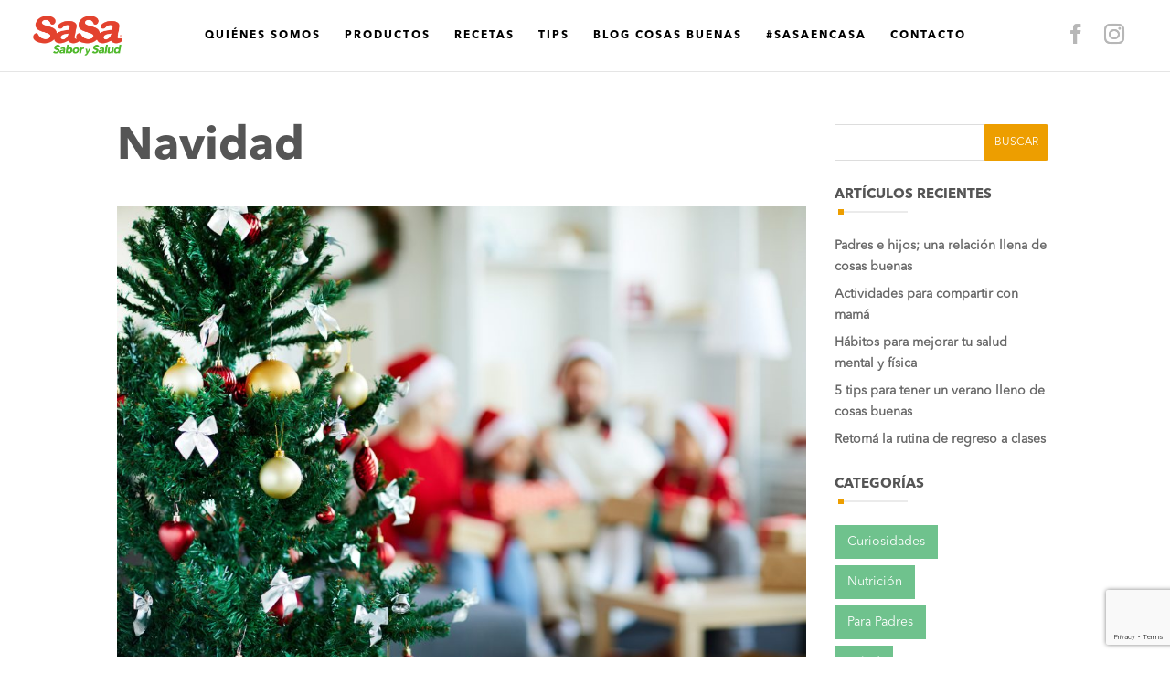

--- FILE ---
content_type: text/html; charset=utf-8
request_url: https://www.google.com/recaptcha/api2/anchor?ar=1&k=6Ld2AZkrAAAAAOMYV0Gm6rKfbeDQHaGcnQxt28io&co=aHR0cHM6Ly9zb21vc3Nhc2EuY29tOjQ0Mw..&hl=en&v=N67nZn4AqZkNcbeMu4prBgzg&size=invisible&anchor-ms=20000&execute-ms=30000&cb=9g5ot3jlmjq4
body_size: 48514
content:
<!DOCTYPE HTML><html dir="ltr" lang="en"><head><meta http-equiv="Content-Type" content="text/html; charset=UTF-8">
<meta http-equiv="X-UA-Compatible" content="IE=edge">
<title>reCAPTCHA</title>
<style type="text/css">
/* cyrillic-ext */
@font-face {
  font-family: 'Roboto';
  font-style: normal;
  font-weight: 400;
  font-stretch: 100%;
  src: url(//fonts.gstatic.com/s/roboto/v48/KFO7CnqEu92Fr1ME7kSn66aGLdTylUAMa3GUBHMdazTgWw.woff2) format('woff2');
  unicode-range: U+0460-052F, U+1C80-1C8A, U+20B4, U+2DE0-2DFF, U+A640-A69F, U+FE2E-FE2F;
}
/* cyrillic */
@font-face {
  font-family: 'Roboto';
  font-style: normal;
  font-weight: 400;
  font-stretch: 100%;
  src: url(//fonts.gstatic.com/s/roboto/v48/KFO7CnqEu92Fr1ME7kSn66aGLdTylUAMa3iUBHMdazTgWw.woff2) format('woff2');
  unicode-range: U+0301, U+0400-045F, U+0490-0491, U+04B0-04B1, U+2116;
}
/* greek-ext */
@font-face {
  font-family: 'Roboto';
  font-style: normal;
  font-weight: 400;
  font-stretch: 100%;
  src: url(//fonts.gstatic.com/s/roboto/v48/KFO7CnqEu92Fr1ME7kSn66aGLdTylUAMa3CUBHMdazTgWw.woff2) format('woff2');
  unicode-range: U+1F00-1FFF;
}
/* greek */
@font-face {
  font-family: 'Roboto';
  font-style: normal;
  font-weight: 400;
  font-stretch: 100%;
  src: url(//fonts.gstatic.com/s/roboto/v48/KFO7CnqEu92Fr1ME7kSn66aGLdTylUAMa3-UBHMdazTgWw.woff2) format('woff2');
  unicode-range: U+0370-0377, U+037A-037F, U+0384-038A, U+038C, U+038E-03A1, U+03A3-03FF;
}
/* math */
@font-face {
  font-family: 'Roboto';
  font-style: normal;
  font-weight: 400;
  font-stretch: 100%;
  src: url(//fonts.gstatic.com/s/roboto/v48/KFO7CnqEu92Fr1ME7kSn66aGLdTylUAMawCUBHMdazTgWw.woff2) format('woff2');
  unicode-range: U+0302-0303, U+0305, U+0307-0308, U+0310, U+0312, U+0315, U+031A, U+0326-0327, U+032C, U+032F-0330, U+0332-0333, U+0338, U+033A, U+0346, U+034D, U+0391-03A1, U+03A3-03A9, U+03B1-03C9, U+03D1, U+03D5-03D6, U+03F0-03F1, U+03F4-03F5, U+2016-2017, U+2034-2038, U+203C, U+2040, U+2043, U+2047, U+2050, U+2057, U+205F, U+2070-2071, U+2074-208E, U+2090-209C, U+20D0-20DC, U+20E1, U+20E5-20EF, U+2100-2112, U+2114-2115, U+2117-2121, U+2123-214F, U+2190, U+2192, U+2194-21AE, U+21B0-21E5, U+21F1-21F2, U+21F4-2211, U+2213-2214, U+2216-22FF, U+2308-230B, U+2310, U+2319, U+231C-2321, U+2336-237A, U+237C, U+2395, U+239B-23B7, U+23D0, U+23DC-23E1, U+2474-2475, U+25AF, U+25B3, U+25B7, U+25BD, U+25C1, U+25CA, U+25CC, U+25FB, U+266D-266F, U+27C0-27FF, U+2900-2AFF, U+2B0E-2B11, U+2B30-2B4C, U+2BFE, U+3030, U+FF5B, U+FF5D, U+1D400-1D7FF, U+1EE00-1EEFF;
}
/* symbols */
@font-face {
  font-family: 'Roboto';
  font-style: normal;
  font-weight: 400;
  font-stretch: 100%;
  src: url(//fonts.gstatic.com/s/roboto/v48/KFO7CnqEu92Fr1ME7kSn66aGLdTylUAMaxKUBHMdazTgWw.woff2) format('woff2');
  unicode-range: U+0001-000C, U+000E-001F, U+007F-009F, U+20DD-20E0, U+20E2-20E4, U+2150-218F, U+2190, U+2192, U+2194-2199, U+21AF, U+21E6-21F0, U+21F3, U+2218-2219, U+2299, U+22C4-22C6, U+2300-243F, U+2440-244A, U+2460-24FF, U+25A0-27BF, U+2800-28FF, U+2921-2922, U+2981, U+29BF, U+29EB, U+2B00-2BFF, U+4DC0-4DFF, U+FFF9-FFFB, U+10140-1018E, U+10190-1019C, U+101A0, U+101D0-101FD, U+102E0-102FB, U+10E60-10E7E, U+1D2C0-1D2D3, U+1D2E0-1D37F, U+1F000-1F0FF, U+1F100-1F1AD, U+1F1E6-1F1FF, U+1F30D-1F30F, U+1F315, U+1F31C, U+1F31E, U+1F320-1F32C, U+1F336, U+1F378, U+1F37D, U+1F382, U+1F393-1F39F, U+1F3A7-1F3A8, U+1F3AC-1F3AF, U+1F3C2, U+1F3C4-1F3C6, U+1F3CA-1F3CE, U+1F3D4-1F3E0, U+1F3ED, U+1F3F1-1F3F3, U+1F3F5-1F3F7, U+1F408, U+1F415, U+1F41F, U+1F426, U+1F43F, U+1F441-1F442, U+1F444, U+1F446-1F449, U+1F44C-1F44E, U+1F453, U+1F46A, U+1F47D, U+1F4A3, U+1F4B0, U+1F4B3, U+1F4B9, U+1F4BB, U+1F4BF, U+1F4C8-1F4CB, U+1F4D6, U+1F4DA, U+1F4DF, U+1F4E3-1F4E6, U+1F4EA-1F4ED, U+1F4F7, U+1F4F9-1F4FB, U+1F4FD-1F4FE, U+1F503, U+1F507-1F50B, U+1F50D, U+1F512-1F513, U+1F53E-1F54A, U+1F54F-1F5FA, U+1F610, U+1F650-1F67F, U+1F687, U+1F68D, U+1F691, U+1F694, U+1F698, U+1F6AD, U+1F6B2, U+1F6B9-1F6BA, U+1F6BC, U+1F6C6-1F6CF, U+1F6D3-1F6D7, U+1F6E0-1F6EA, U+1F6F0-1F6F3, U+1F6F7-1F6FC, U+1F700-1F7FF, U+1F800-1F80B, U+1F810-1F847, U+1F850-1F859, U+1F860-1F887, U+1F890-1F8AD, U+1F8B0-1F8BB, U+1F8C0-1F8C1, U+1F900-1F90B, U+1F93B, U+1F946, U+1F984, U+1F996, U+1F9E9, U+1FA00-1FA6F, U+1FA70-1FA7C, U+1FA80-1FA89, U+1FA8F-1FAC6, U+1FACE-1FADC, U+1FADF-1FAE9, U+1FAF0-1FAF8, U+1FB00-1FBFF;
}
/* vietnamese */
@font-face {
  font-family: 'Roboto';
  font-style: normal;
  font-weight: 400;
  font-stretch: 100%;
  src: url(//fonts.gstatic.com/s/roboto/v48/KFO7CnqEu92Fr1ME7kSn66aGLdTylUAMa3OUBHMdazTgWw.woff2) format('woff2');
  unicode-range: U+0102-0103, U+0110-0111, U+0128-0129, U+0168-0169, U+01A0-01A1, U+01AF-01B0, U+0300-0301, U+0303-0304, U+0308-0309, U+0323, U+0329, U+1EA0-1EF9, U+20AB;
}
/* latin-ext */
@font-face {
  font-family: 'Roboto';
  font-style: normal;
  font-weight: 400;
  font-stretch: 100%;
  src: url(//fonts.gstatic.com/s/roboto/v48/KFO7CnqEu92Fr1ME7kSn66aGLdTylUAMa3KUBHMdazTgWw.woff2) format('woff2');
  unicode-range: U+0100-02BA, U+02BD-02C5, U+02C7-02CC, U+02CE-02D7, U+02DD-02FF, U+0304, U+0308, U+0329, U+1D00-1DBF, U+1E00-1E9F, U+1EF2-1EFF, U+2020, U+20A0-20AB, U+20AD-20C0, U+2113, U+2C60-2C7F, U+A720-A7FF;
}
/* latin */
@font-face {
  font-family: 'Roboto';
  font-style: normal;
  font-weight: 400;
  font-stretch: 100%;
  src: url(//fonts.gstatic.com/s/roboto/v48/KFO7CnqEu92Fr1ME7kSn66aGLdTylUAMa3yUBHMdazQ.woff2) format('woff2');
  unicode-range: U+0000-00FF, U+0131, U+0152-0153, U+02BB-02BC, U+02C6, U+02DA, U+02DC, U+0304, U+0308, U+0329, U+2000-206F, U+20AC, U+2122, U+2191, U+2193, U+2212, U+2215, U+FEFF, U+FFFD;
}
/* cyrillic-ext */
@font-face {
  font-family: 'Roboto';
  font-style: normal;
  font-weight: 500;
  font-stretch: 100%;
  src: url(//fonts.gstatic.com/s/roboto/v48/KFO7CnqEu92Fr1ME7kSn66aGLdTylUAMa3GUBHMdazTgWw.woff2) format('woff2');
  unicode-range: U+0460-052F, U+1C80-1C8A, U+20B4, U+2DE0-2DFF, U+A640-A69F, U+FE2E-FE2F;
}
/* cyrillic */
@font-face {
  font-family: 'Roboto';
  font-style: normal;
  font-weight: 500;
  font-stretch: 100%;
  src: url(//fonts.gstatic.com/s/roboto/v48/KFO7CnqEu92Fr1ME7kSn66aGLdTylUAMa3iUBHMdazTgWw.woff2) format('woff2');
  unicode-range: U+0301, U+0400-045F, U+0490-0491, U+04B0-04B1, U+2116;
}
/* greek-ext */
@font-face {
  font-family: 'Roboto';
  font-style: normal;
  font-weight: 500;
  font-stretch: 100%;
  src: url(//fonts.gstatic.com/s/roboto/v48/KFO7CnqEu92Fr1ME7kSn66aGLdTylUAMa3CUBHMdazTgWw.woff2) format('woff2');
  unicode-range: U+1F00-1FFF;
}
/* greek */
@font-face {
  font-family: 'Roboto';
  font-style: normal;
  font-weight: 500;
  font-stretch: 100%;
  src: url(//fonts.gstatic.com/s/roboto/v48/KFO7CnqEu92Fr1ME7kSn66aGLdTylUAMa3-UBHMdazTgWw.woff2) format('woff2');
  unicode-range: U+0370-0377, U+037A-037F, U+0384-038A, U+038C, U+038E-03A1, U+03A3-03FF;
}
/* math */
@font-face {
  font-family: 'Roboto';
  font-style: normal;
  font-weight: 500;
  font-stretch: 100%;
  src: url(//fonts.gstatic.com/s/roboto/v48/KFO7CnqEu92Fr1ME7kSn66aGLdTylUAMawCUBHMdazTgWw.woff2) format('woff2');
  unicode-range: U+0302-0303, U+0305, U+0307-0308, U+0310, U+0312, U+0315, U+031A, U+0326-0327, U+032C, U+032F-0330, U+0332-0333, U+0338, U+033A, U+0346, U+034D, U+0391-03A1, U+03A3-03A9, U+03B1-03C9, U+03D1, U+03D5-03D6, U+03F0-03F1, U+03F4-03F5, U+2016-2017, U+2034-2038, U+203C, U+2040, U+2043, U+2047, U+2050, U+2057, U+205F, U+2070-2071, U+2074-208E, U+2090-209C, U+20D0-20DC, U+20E1, U+20E5-20EF, U+2100-2112, U+2114-2115, U+2117-2121, U+2123-214F, U+2190, U+2192, U+2194-21AE, U+21B0-21E5, U+21F1-21F2, U+21F4-2211, U+2213-2214, U+2216-22FF, U+2308-230B, U+2310, U+2319, U+231C-2321, U+2336-237A, U+237C, U+2395, U+239B-23B7, U+23D0, U+23DC-23E1, U+2474-2475, U+25AF, U+25B3, U+25B7, U+25BD, U+25C1, U+25CA, U+25CC, U+25FB, U+266D-266F, U+27C0-27FF, U+2900-2AFF, U+2B0E-2B11, U+2B30-2B4C, U+2BFE, U+3030, U+FF5B, U+FF5D, U+1D400-1D7FF, U+1EE00-1EEFF;
}
/* symbols */
@font-face {
  font-family: 'Roboto';
  font-style: normal;
  font-weight: 500;
  font-stretch: 100%;
  src: url(//fonts.gstatic.com/s/roboto/v48/KFO7CnqEu92Fr1ME7kSn66aGLdTylUAMaxKUBHMdazTgWw.woff2) format('woff2');
  unicode-range: U+0001-000C, U+000E-001F, U+007F-009F, U+20DD-20E0, U+20E2-20E4, U+2150-218F, U+2190, U+2192, U+2194-2199, U+21AF, U+21E6-21F0, U+21F3, U+2218-2219, U+2299, U+22C4-22C6, U+2300-243F, U+2440-244A, U+2460-24FF, U+25A0-27BF, U+2800-28FF, U+2921-2922, U+2981, U+29BF, U+29EB, U+2B00-2BFF, U+4DC0-4DFF, U+FFF9-FFFB, U+10140-1018E, U+10190-1019C, U+101A0, U+101D0-101FD, U+102E0-102FB, U+10E60-10E7E, U+1D2C0-1D2D3, U+1D2E0-1D37F, U+1F000-1F0FF, U+1F100-1F1AD, U+1F1E6-1F1FF, U+1F30D-1F30F, U+1F315, U+1F31C, U+1F31E, U+1F320-1F32C, U+1F336, U+1F378, U+1F37D, U+1F382, U+1F393-1F39F, U+1F3A7-1F3A8, U+1F3AC-1F3AF, U+1F3C2, U+1F3C4-1F3C6, U+1F3CA-1F3CE, U+1F3D4-1F3E0, U+1F3ED, U+1F3F1-1F3F3, U+1F3F5-1F3F7, U+1F408, U+1F415, U+1F41F, U+1F426, U+1F43F, U+1F441-1F442, U+1F444, U+1F446-1F449, U+1F44C-1F44E, U+1F453, U+1F46A, U+1F47D, U+1F4A3, U+1F4B0, U+1F4B3, U+1F4B9, U+1F4BB, U+1F4BF, U+1F4C8-1F4CB, U+1F4D6, U+1F4DA, U+1F4DF, U+1F4E3-1F4E6, U+1F4EA-1F4ED, U+1F4F7, U+1F4F9-1F4FB, U+1F4FD-1F4FE, U+1F503, U+1F507-1F50B, U+1F50D, U+1F512-1F513, U+1F53E-1F54A, U+1F54F-1F5FA, U+1F610, U+1F650-1F67F, U+1F687, U+1F68D, U+1F691, U+1F694, U+1F698, U+1F6AD, U+1F6B2, U+1F6B9-1F6BA, U+1F6BC, U+1F6C6-1F6CF, U+1F6D3-1F6D7, U+1F6E0-1F6EA, U+1F6F0-1F6F3, U+1F6F7-1F6FC, U+1F700-1F7FF, U+1F800-1F80B, U+1F810-1F847, U+1F850-1F859, U+1F860-1F887, U+1F890-1F8AD, U+1F8B0-1F8BB, U+1F8C0-1F8C1, U+1F900-1F90B, U+1F93B, U+1F946, U+1F984, U+1F996, U+1F9E9, U+1FA00-1FA6F, U+1FA70-1FA7C, U+1FA80-1FA89, U+1FA8F-1FAC6, U+1FACE-1FADC, U+1FADF-1FAE9, U+1FAF0-1FAF8, U+1FB00-1FBFF;
}
/* vietnamese */
@font-face {
  font-family: 'Roboto';
  font-style: normal;
  font-weight: 500;
  font-stretch: 100%;
  src: url(//fonts.gstatic.com/s/roboto/v48/KFO7CnqEu92Fr1ME7kSn66aGLdTylUAMa3OUBHMdazTgWw.woff2) format('woff2');
  unicode-range: U+0102-0103, U+0110-0111, U+0128-0129, U+0168-0169, U+01A0-01A1, U+01AF-01B0, U+0300-0301, U+0303-0304, U+0308-0309, U+0323, U+0329, U+1EA0-1EF9, U+20AB;
}
/* latin-ext */
@font-face {
  font-family: 'Roboto';
  font-style: normal;
  font-weight: 500;
  font-stretch: 100%;
  src: url(//fonts.gstatic.com/s/roboto/v48/KFO7CnqEu92Fr1ME7kSn66aGLdTylUAMa3KUBHMdazTgWw.woff2) format('woff2');
  unicode-range: U+0100-02BA, U+02BD-02C5, U+02C7-02CC, U+02CE-02D7, U+02DD-02FF, U+0304, U+0308, U+0329, U+1D00-1DBF, U+1E00-1E9F, U+1EF2-1EFF, U+2020, U+20A0-20AB, U+20AD-20C0, U+2113, U+2C60-2C7F, U+A720-A7FF;
}
/* latin */
@font-face {
  font-family: 'Roboto';
  font-style: normal;
  font-weight: 500;
  font-stretch: 100%;
  src: url(//fonts.gstatic.com/s/roboto/v48/KFO7CnqEu92Fr1ME7kSn66aGLdTylUAMa3yUBHMdazQ.woff2) format('woff2');
  unicode-range: U+0000-00FF, U+0131, U+0152-0153, U+02BB-02BC, U+02C6, U+02DA, U+02DC, U+0304, U+0308, U+0329, U+2000-206F, U+20AC, U+2122, U+2191, U+2193, U+2212, U+2215, U+FEFF, U+FFFD;
}
/* cyrillic-ext */
@font-face {
  font-family: 'Roboto';
  font-style: normal;
  font-weight: 900;
  font-stretch: 100%;
  src: url(//fonts.gstatic.com/s/roboto/v48/KFO7CnqEu92Fr1ME7kSn66aGLdTylUAMa3GUBHMdazTgWw.woff2) format('woff2');
  unicode-range: U+0460-052F, U+1C80-1C8A, U+20B4, U+2DE0-2DFF, U+A640-A69F, U+FE2E-FE2F;
}
/* cyrillic */
@font-face {
  font-family: 'Roboto';
  font-style: normal;
  font-weight: 900;
  font-stretch: 100%;
  src: url(//fonts.gstatic.com/s/roboto/v48/KFO7CnqEu92Fr1ME7kSn66aGLdTylUAMa3iUBHMdazTgWw.woff2) format('woff2');
  unicode-range: U+0301, U+0400-045F, U+0490-0491, U+04B0-04B1, U+2116;
}
/* greek-ext */
@font-face {
  font-family: 'Roboto';
  font-style: normal;
  font-weight: 900;
  font-stretch: 100%;
  src: url(//fonts.gstatic.com/s/roboto/v48/KFO7CnqEu92Fr1ME7kSn66aGLdTylUAMa3CUBHMdazTgWw.woff2) format('woff2');
  unicode-range: U+1F00-1FFF;
}
/* greek */
@font-face {
  font-family: 'Roboto';
  font-style: normal;
  font-weight: 900;
  font-stretch: 100%;
  src: url(//fonts.gstatic.com/s/roboto/v48/KFO7CnqEu92Fr1ME7kSn66aGLdTylUAMa3-UBHMdazTgWw.woff2) format('woff2');
  unicode-range: U+0370-0377, U+037A-037F, U+0384-038A, U+038C, U+038E-03A1, U+03A3-03FF;
}
/* math */
@font-face {
  font-family: 'Roboto';
  font-style: normal;
  font-weight: 900;
  font-stretch: 100%;
  src: url(//fonts.gstatic.com/s/roboto/v48/KFO7CnqEu92Fr1ME7kSn66aGLdTylUAMawCUBHMdazTgWw.woff2) format('woff2');
  unicode-range: U+0302-0303, U+0305, U+0307-0308, U+0310, U+0312, U+0315, U+031A, U+0326-0327, U+032C, U+032F-0330, U+0332-0333, U+0338, U+033A, U+0346, U+034D, U+0391-03A1, U+03A3-03A9, U+03B1-03C9, U+03D1, U+03D5-03D6, U+03F0-03F1, U+03F4-03F5, U+2016-2017, U+2034-2038, U+203C, U+2040, U+2043, U+2047, U+2050, U+2057, U+205F, U+2070-2071, U+2074-208E, U+2090-209C, U+20D0-20DC, U+20E1, U+20E5-20EF, U+2100-2112, U+2114-2115, U+2117-2121, U+2123-214F, U+2190, U+2192, U+2194-21AE, U+21B0-21E5, U+21F1-21F2, U+21F4-2211, U+2213-2214, U+2216-22FF, U+2308-230B, U+2310, U+2319, U+231C-2321, U+2336-237A, U+237C, U+2395, U+239B-23B7, U+23D0, U+23DC-23E1, U+2474-2475, U+25AF, U+25B3, U+25B7, U+25BD, U+25C1, U+25CA, U+25CC, U+25FB, U+266D-266F, U+27C0-27FF, U+2900-2AFF, U+2B0E-2B11, U+2B30-2B4C, U+2BFE, U+3030, U+FF5B, U+FF5D, U+1D400-1D7FF, U+1EE00-1EEFF;
}
/* symbols */
@font-face {
  font-family: 'Roboto';
  font-style: normal;
  font-weight: 900;
  font-stretch: 100%;
  src: url(//fonts.gstatic.com/s/roboto/v48/KFO7CnqEu92Fr1ME7kSn66aGLdTylUAMaxKUBHMdazTgWw.woff2) format('woff2');
  unicode-range: U+0001-000C, U+000E-001F, U+007F-009F, U+20DD-20E0, U+20E2-20E4, U+2150-218F, U+2190, U+2192, U+2194-2199, U+21AF, U+21E6-21F0, U+21F3, U+2218-2219, U+2299, U+22C4-22C6, U+2300-243F, U+2440-244A, U+2460-24FF, U+25A0-27BF, U+2800-28FF, U+2921-2922, U+2981, U+29BF, U+29EB, U+2B00-2BFF, U+4DC0-4DFF, U+FFF9-FFFB, U+10140-1018E, U+10190-1019C, U+101A0, U+101D0-101FD, U+102E0-102FB, U+10E60-10E7E, U+1D2C0-1D2D3, U+1D2E0-1D37F, U+1F000-1F0FF, U+1F100-1F1AD, U+1F1E6-1F1FF, U+1F30D-1F30F, U+1F315, U+1F31C, U+1F31E, U+1F320-1F32C, U+1F336, U+1F378, U+1F37D, U+1F382, U+1F393-1F39F, U+1F3A7-1F3A8, U+1F3AC-1F3AF, U+1F3C2, U+1F3C4-1F3C6, U+1F3CA-1F3CE, U+1F3D4-1F3E0, U+1F3ED, U+1F3F1-1F3F3, U+1F3F5-1F3F7, U+1F408, U+1F415, U+1F41F, U+1F426, U+1F43F, U+1F441-1F442, U+1F444, U+1F446-1F449, U+1F44C-1F44E, U+1F453, U+1F46A, U+1F47D, U+1F4A3, U+1F4B0, U+1F4B3, U+1F4B9, U+1F4BB, U+1F4BF, U+1F4C8-1F4CB, U+1F4D6, U+1F4DA, U+1F4DF, U+1F4E3-1F4E6, U+1F4EA-1F4ED, U+1F4F7, U+1F4F9-1F4FB, U+1F4FD-1F4FE, U+1F503, U+1F507-1F50B, U+1F50D, U+1F512-1F513, U+1F53E-1F54A, U+1F54F-1F5FA, U+1F610, U+1F650-1F67F, U+1F687, U+1F68D, U+1F691, U+1F694, U+1F698, U+1F6AD, U+1F6B2, U+1F6B9-1F6BA, U+1F6BC, U+1F6C6-1F6CF, U+1F6D3-1F6D7, U+1F6E0-1F6EA, U+1F6F0-1F6F3, U+1F6F7-1F6FC, U+1F700-1F7FF, U+1F800-1F80B, U+1F810-1F847, U+1F850-1F859, U+1F860-1F887, U+1F890-1F8AD, U+1F8B0-1F8BB, U+1F8C0-1F8C1, U+1F900-1F90B, U+1F93B, U+1F946, U+1F984, U+1F996, U+1F9E9, U+1FA00-1FA6F, U+1FA70-1FA7C, U+1FA80-1FA89, U+1FA8F-1FAC6, U+1FACE-1FADC, U+1FADF-1FAE9, U+1FAF0-1FAF8, U+1FB00-1FBFF;
}
/* vietnamese */
@font-face {
  font-family: 'Roboto';
  font-style: normal;
  font-weight: 900;
  font-stretch: 100%;
  src: url(//fonts.gstatic.com/s/roboto/v48/KFO7CnqEu92Fr1ME7kSn66aGLdTylUAMa3OUBHMdazTgWw.woff2) format('woff2');
  unicode-range: U+0102-0103, U+0110-0111, U+0128-0129, U+0168-0169, U+01A0-01A1, U+01AF-01B0, U+0300-0301, U+0303-0304, U+0308-0309, U+0323, U+0329, U+1EA0-1EF9, U+20AB;
}
/* latin-ext */
@font-face {
  font-family: 'Roboto';
  font-style: normal;
  font-weight: 900;
  font-stretch: 100%;
  src: url(//fonts.gstatic.com/s/roboto/v48/KFO7CnqEu92Fr1ME7kSn66aGLdTylUAMa3KUBHMdazTgWw.woff2) format('woff2');
  unicode-range: U+0100-02BA, U+02BD-02C5, U+02C7-02CC, U+02CE-02D7, U+02DD-02FF, U+0304, U+0308, U+0329, U+1D00-1DBF, U+1E00-1E9F, U+1EF2-1EFF, U+2020, U+20A0-20AB, U+20AD-20C0, U+2113, U+2C60-2C7F, U+A720-A7FF;
}
/* latin */
@font-face {
  font-family: 'Roboto';
  font-style: normal;
  font-weight: 900;
  font-stretch: 100%;
  src: url(//fonts.gstatic.com/s/roboto/v48/KFO7CnqEu92Fr1ME7kSn66aGLdTylUAMa3yUBHMdazQ.woff2) format('woff2');
  unicode-range: U+0000-00FF, U+0131, U+0152-0153, U+02BB-02BC, U+02C6, U+02DA, U+02DC, U+0304, U+0308, U+0329, U+2000-206F, U+20AC, U+2122, U+2191, U+2193, U+2212, U+2215, U+FEFF, U+FFFD;
}

</style>
<link rel="stylesheet" type="text/css" href="https://www.gstatic.com/recaptcha/releases/N67nZn4AqZkNcbeMu4prBgzg/styles__ltr.css">
<script nonce="Cqe67akWZDZjqAnZKcTAQw" type="text/javascript">window['__recaptcha_api'] = 'https://www.google.com/recaptcha/api2/';</script>
<script type="text/javascript" src="https://www.gstatic.com/recaptcha/releases/N67nZn4AqZkNcbeMu4prBgzg/recaptcha__en.js" nonce="Cqe67akWZDZjqAnZKcTAQw">
      
    </script></head>
<body><div id="rc-anchor-alert" class="rc-anchor-alert"></div>
<input type="hidden" id="recaptcha-token" value="[base64]">
<script type="text/javascript" nonce="Cqe67akWZDZjqAnZKcTAQw">
      recaptcha.anchor.Main.init("[\x22ainput\x22,[\x22bgdata\x22,\x22\x22,\[base64]/[base64]/[base64]/[base64]/[base64]/[base64]/KGcoTywyNTMsTy5PKSxVRyhPLEMpKTpnKE8sMjUzLEMpLE8pKSxsKSksTykpfSxieT1mdW5jdGlvbihDLE8sdSxsKXtmb3IobD0odT1SKEMpLDApO08+MDtPLS0pbD1sPDw4fFooQyk7ZyhDLHUsbCl9LFVHPWZ1bmN0aW9uKEMsTyl7Qy5pLmxlbmd0aD4xMDQ/[base64]/[base64]/[base64]/[base64]/[base64]/[base64]/[base64]\\u003d\x22,\[base64]\x22,\x22wq/DgXLDnVbDoD/DmcKpPHPDpS/CuTTDuy5xwq14woVSwqDDmDUZwrjCsXdBw6vDtRzCnVfClCfDgMKCw4wVw4zDssKHMxLCvnrDriNaAkfDjMOBwrjCmcOUB8KNw4opwobDiQUTw4HCtEhdfMKGw4zClsK6FMKqwqYuwozDtcOhWMKVwojCsi/Cl8OcP2ZOMzFtw47ClBvCksK+wplmw53ChMKawr3Cp8K4w7gBOi4CwpIWwrJNLBoEfMKsM1jCkj1JWsOkwowJw6Rmwq/CpwjCjMKsIFHDv8K3wqBow6gQHsO4wp/ChWZ9OMKSwrJLXEPCtAZJw6vDpzPDvcK/GcKHM8KuB8OOw6cGwp3CtcOiHMOOwoHClcOJSnU/wpg4wq3DtMOlVcO5wphnwoXDlcK9wqs8VWXCgsKUd8O+FMOuZEBNw6V7RFklwrrDucKPwrhpS8KmHMOaG8KrwqDDt03ChyJzw7rDpMOsw5/DkR/Cnmclw7E2SF7CkzN6TMOTw4hcw5vDicKObioMGMOENMO8worDkMKEw7PCscO4IgrDgMOBScKjw7TDvjLCtsKxD0J+wp8cwoHDjcK8w68XHcKsZ3XDmsKlw4TCiWHDnMOCRsO1wrBRFTEyAQ92KzJ/[base64]/DjsKaAH4Gw6RBw75fYcO9QxLDhcKaajXDpsOhA3DClxfDjMKvCMOUdkQHwqjCpFo6w4sqwqEQwobCnDLDlMKUPsK/w4krcCIfJMO1W8KlGkDCtHB5w60EbHZ9w6zCucK0cEDCrlbCqcKAD2zDusOtZhl8A8KSw6rCuCRTw7zDgMKbw47CvEE1W8OOcQ0TUikZw7IlbUZTeMKWw59GBmZ+XHPDi8K9w7/CocKMw7t0Qzw+woDCrx7ChhXDoMOVwrw3LcOrAXpmw4NAMMK3woY+FsOow7k+wr3DkmjCgsOWLcOmT8KXOsKMYcKTZMOGwqw+LhzDk3rDjQYSwpZawownLWo6DMKLGsO1CcOAVcOidsOGwpLCpU/Ct8KdwrMMXMOtJMKLwpABKsKLSsOWwqPDqRMbwrUAQQXDncKQacOwAsO9wqBSw7/Ct8O1NDJed8K8PcObdsKpPBB0F8Khw7bCjxnDmsO8wrtxAcKhNWI0dMOGwrbCtsO2QsO2w7EBB8OFw5wccHLDoVLDmsOywpJxTMKKw7krHz9lwroxBsOkBcOmw5U7fcK4ACQRwp/CqMKWwqR6w7PDu8KqCH3Ch3DCuUopO8KGw5wHwrXCv24UVmoAJXoswqUGOE13C8OhN10MDHHCssKzMcKCwrvDqMOCw4TDnCk8O8KDwqPChjhsBsO5w6J0FnLCpChSfm4cw4zDvMKuwqHDjkjDmgNmGsK0dmgUwrrDvVRdwqTDkA/Crihpwp/CgHUlNwzDjVZew7LDoUzCqcKKwr45XsKOwoZvHibCoy/Du2lEBcKKw7kIQMO5Wx49CTBFEg3ClkJsAsOaK8OowpcPIEEbwrAhwr/Cg1VxJMOtScKNUj/DnR9eY8OYw6jCm8OuDsO+w7xEw4rDswgFPXsaMcOxDgPDpsOUw7stAcOSwp1vFGY1w7XDhMOqwrzDssKMM8O3w6gRfcK+w7PDnBzCqcKrEsKew4pyw6zDkzYNYTTCoMK3M05LMcOAGAsTQzrDpwTDksOcw6vDnTwkCxUPGw/CvMOtGcKmTzU2wrwRJcKdw5BFMsOIMsOCwrxmOVd1wpzDrsObGzLDmsOEw6Vxw7zDj8KDw5TDi27DgMODwoduEMK6b3LCvcO+w7XCkDlnA8KQw6xmwq/[base64]/wq9NTsKFdcOGKcO7BVLDpQfDt8KzCDLDtcKPHG4fdsKsNDRpTcOeMwrDjMKRw6E6w73ChsKRwrsawo8OwqTDjEDDp2fCgMKVOMKBKx/CpMKDIX3CmsKJLsO7w5A3w5V0V0U/w5wOEirCo8KQw7bDjVNjwqxwUcK+FsO4DMK0wpI9CVRew53Dg8KgEsKWw4fCg8OhcGVeacKmw6nDjcK+w5XCosKKOmrCq8Orw53Cg0PDnynDqDY3egvDv8OjwoosK8K9w5F4PcOhVcOkw5UVdk/[base64]/[base64]/DusKhDBLDvhd4w4TCh8K6wp16Ei/DvcOue8OTB8OKwpc4FjrDrMOwaDDDncO2HRFbEcO7w4fCqUjDiMKdw6LCsh/CoiIFw7/DlsKcYMKww5zCgsO9w5XClX/CkFEBEcKFN3jCjWPDtGIEB8OHIBorw45gKBh+I8KFwqvCuMK9f8Kpw43DsloCwpp4wqPCk0jDnsOHwoowwpbDphfCkQvDlUlqIMOhPF/CtQ/[base64]/CniDDo8ORwoB1fsO7wrLDiRrChsKAfsKnwpsYGMKWwoDDmE/DpDLCr8Kxw7TCpzPDrsKtU8OHwrTCkU1tMMKMwrdZTcO5WD5KQsOsw5Ilwptmw5rDhUsywpnDhFNCaH8tN8KuBTARFkLDjm1yUR14YTMcShzDhC7DnwLChhjCmMKVGTvClQPDg3Fxw4/DpCAuwpxsw6fDrnHCsEkhaxDCv0Qgw5fDnXTCqsKFV07CvDdNwrp+al/CmsKPwq0Ow7HCmFVzCCVKwrRoWsKOLH3DqcKxw6Vtd8KBP8Kmw7cbw7B0wpZBwqzCpMKkSyXCj0/CocO9YMK9wrwJw5bDicKGw77DohTDhlrCnyFtEsKswppmwqJKw6Z0RsOvYcOhwo/Dt8O5ZRHCtw7CiMOXwqTCpCXCjcOhwrQGwpsEwqZiwqdoVcKCAGHCqMKuVU91d8Onw7AcPH9lw6o/wozCtW5bVsOIwq09w6lEN8OOB8KswpPDn8OkV3HCoH7DhWPDmcKiD8KWwpgBNgPCtQbCgMOJwp7CjsKhwr/[base64]/DoUzDhMK1w4PDnsKTw7nDnsOGw5tRwozDohjDvnU2wpPCti/Cp8OuKhFaSC/DgUXCqFwQHV0dw4PCn8ORwqjDkcKYMsOjWyE2w7Zzw51Cw5bDo8KGwplxCcO9YX9iLMOhw4Itw7Q8eBYrw7klaMKIw4ZBwp/DpcOww5I+wq7DlMOLXMOuA8KwfcKGw53Cl8OYwrg2XxIGRlcYCcOHw6HDu8KowqjCh8OJw454wps8G04FVxrCnHZ5w6ggM8OLwpzDgwXCkcKYUj3Dn8KywrXCjMKEI8OXw6/DhsOHw4jCllXCokkvwofCsMOSwrAzw7sGw4nCtcKhw5hkdMKhLsOQb8Khw4fDiUUZSG4Jw63DphMLwp7CvsO2w6R5PsORwoRSw5PCgsKKwoRAwoJnOA57AMKLw7Vnwot/TnXDvsKfATMnw7swJXXCk8Obw7xre8ORwrvDlTYcwoNVwrTCkE3DtTw/w47DmkQSJUZzCF9gQsKVwqkCwoQ6a8OYwq8gwqtCfg/CssKew4FKw7pfUMOQwofDry8Wwo/DtmbCnSRROF1vw6MOdsKoAsKkwoZZw7AsIcKlw5nChFjCqi7CgsOcw4bCm8OHfhfDji/[base64]/ClgsNV8KtL8Oowp1PV8ONexArAw/CiQQSwrXDo8KuwrVHwoQEZWxhBznCpGXDkMKAw416dmttwrbDijXDiXNaZyEWccOtwr1QEQxKXcKdw7DDrMO+CMKuw50iQ3YLHsObw4MHIMKGw6fDiMOTJsOuGC56wrPCknXDjMOACiPDscOcXkcxw6LDrnHDuhvCt3MIwr1mwoMEw7duwrrCpzfCsyHDlwJ9w58/w6wow6zDqMKtwoLCpcOgEG/[base64]/Coy9NwoV1bH/DhWVeQU/CkMK+w6Uhwq4yDsO5ScKpw4vCicK5OB3Cn8Odb8KsRSkKV8O5Nh4hAMKyw5Egwp/DoiXDgzvDlVpwL3EdaMOfwpjDqcOnaVnDosOxJsOjR8Kiw77DozB0Si54w4zCmcOhwqEfw4jDnFPDrjvDiGVBwovCi1/CgAHCs0cHw7gbJHFVw7TDhC/CkMOIw5zCuHPDrcOLDsOcE8K7w5YydGEbw5RswrUleAHDgnLCtk7DnTbCrAzCscK7JsOswo4ywrbDvlvDjMO4wp1twpLDhsOwEGNUKMOqNMOEwrshwqk3w7o+MEfDqzDDjMOqfB3CvcOYSU9Gw51DQsK0w4gDwo1/ZmQuw4LDhTbDmCbDm8O9PsOeJUjDhC5+eMKHw7/DmsOPwpDCnDlGYATDgUDCnsOjw53DpHTCrhvCoMKDWTTDhDTDnRrDtQDDjFzDgMKjwrcUSsK7YlXCnkt2JB/CisKZw5UAwpVwU8OUw5AgwqzCpsObw5EcwqnDqMKCw4jCmFfDmAkOwqPDlGnCmQMDD3hJb2wrwr9kX8OYwrh3w5pFwrXDgybDgXloAglmwozDkcOvBFgtw5/DlsOww4TCocOOfG/[base64]/[base64]/HExmw6UNV8Oww501VMK9w4USBHDDpUvDokFQwrfDtcK9w4wiw5tAECPDs8ORw7nDigsQwqzCqSLCm8OABWNQw79uL8KKw40iCcOQT8KGRMK9wpXCmcK8w7ckOMKIw7kPCwPCmQwRNCXCu1cWY8KnBcKxCDcowotSwrHDhsKCXMKsw7fCjsOvWMOpLMOpB8KEw6zCiV/DowcLSxE9wqXCqMKxN8Knw7PCocKsHn4bTFFhZsOZal7DvcKtM3zCsjcvdMKtw63DlcO2w6NKS8K9DcKdwpMPw7IifBbCj8OAw6vCr8K6XBsFw4kIw5/CusKadMK9KMOldsOZM8KUNVgjwro3QE4fEHTCvlF7w5zDhQxnwo40HRd0TMO8FsKow6YuCcOvBR4kwq44b8Oxw4U0acOzwohQw4A2DQXDp8O4w7d5GsKSw49aQ8O5RgPCnW/CuE/[base64]/wp/ChMOxwrPCjjHCnFsuf8K2fcKhCcOjacK9Gk/ChTkuODUpaGjDiEpLwo3CkcOIfsK4w7MGOsOIMMK/UMK2eG1BRBFqMRfDjnJTwr5ow77DvVt3ecKAw6rDtcOTMcK3w45TK1QHKcONwrrCtjrDsDjCocOSR2ASwr9MwpxBT8KeTGzClsOOw7jCswHCmWInw5DDvmDCljzDgERew6/DrsOmwqJawqkLf8KRBk/CncK7NcO2wr3Dpw0ewqvDrMK9IzYAeMO/OiI5EcODTUfDssK/w73DsElgNUUAw6HCjMOlw4Ztwq/DonLCrWxPw5rCvwVowpMMUT8zMxnCs8K6wozCpMK0w6xsQC/CpzQOw41sD8KAXMK6wpPCiQ0LdxrCmkrDtHs1w5s0w7/DkAhifkN+KcKiw7hpw6JewrY2w5TDs2PCoybCoMK2wqDDrR4DUcKTwp3DszE4SsOHw7rDoMK/[base64]/DnMOfS8KSXMOew6IyQMKMJ8Krf2DDpCx4ccONwpHCmAkXw4nCosOxd8KsW8KvLHMZw7Vcw6J5wpYHfTU7TRPCphDDjcK3KSVAwo/ClMOQwrPDhxh+w59qw5XDkBnDjyQ2wqzCisO4I8K4FMKqw5BqJsK7wrUbwqLCqMKJUBoTQcOTd8Oiw5LDj30zwo8WwqvCrUnDqlJNfsKww7AXwq0HLWHCq8OMfkHDtHptesKtN2XDuFrChmbCnSFSNMKOAsKdw7HDnsKUw6DDuMKyaMKZw7bCtGHDoX/CjQVTwrprw6hawotQAcKiw4jDtsOtIMK0wrnCqhDDicKMfMOJw43Dv8Kow5rDmcKCw55Sw40sw6UoGRnClAvDi1E2WcKSA8KefsO8w5fDnhw/w6h9U0nChDxRwpRDVRTCn8ObwofDlMKcw5bDuypBw4HCncKSBcODw7NuwrdtHcKcwotTJsKJwqrDn3bCq8Kaw6nCsAcePsKxwqZeDy/CgMKAPxzDh8OUPgJaWR/DoXnCmnFsw70ld8K2UMOZwqfCusKtHGnCoMOlwpTDmsKew7Fsw7N1dcKWwrLCtMKTw4TDhGDCt8KEAyhxTX/[base64]/[base64]/w4MGJ2pGGj3CusOVfB/DlsKlw7PDtjjCuMOiw71eRBDDrG3Cmw9+wpd7fcKLXMOywqxkSRMYTMOCwpx5IsKwVhrDgiTDrDonDylkasKhw7ogeMKrw6RswrRxwqXClVJ0woheWx/DlMOkTMOWHirDog5VKmPDmU7CgMOJf8OZbDgnbV/DuMOiwqvDjQzCgR4fwrnCoi3CvMK0w7fDu8O0PcOww6XDssKPYg0yP8Kdw7rDm2xvwrHDjFrDtcKzAATDsU9reHw6w6PCnlbCgsKfwrTDj2xTwoo4wpFdwqw4Sm3DpSXDosOLw6rDm8KhSsKkaWpATi3DnsOIAD/DmXk1woPCllxEw7gdOWQ7VTsMw6PCgcOOEFYEwrXCgCBfwosqw4PClcOjSCDClcKaw4fCkUjDsStGw7HCvsK2JsKhwqvCtMO6w5Fswpx/D8OhKcKFMcOlwoHCmsOpw5XDgFPCvyjDrcKoRsKmw6vDtcKeXMO+w788BArCsS3DqFNPwp/[base64]/w7lOVWQew70hw5RXGB7DnBfCvcKAw5XCu2PClsKrNMOoGVNvDsKTDsOewrvCtEHCtMOQNMKCND/Cu8KZwo7Ds8KRLijCi8O4VsKAwqASwpbDv8KewrnCpcOlXC/DmFjCncKKw5MawpnCg8KOGS0HJHVKwpHCiRJZDwzCuVVPwrfDhcKnw6g/CsODw6R9wpVBw4c4Sy3Dk8Kuwr5vKsKMwo00ccKtwr14wp/CuyJoGcKHwqfCi8O2w6dWwqzDgULDkWYlLBM5bVTDpsKgw65McEAVw57DkMKZwr3CvDnDmsOnfEhiw6rDkFJyRsK+w7fCpsODKsO5WsOaw4LDvAxXRifCkEXDvsOQwrnDpGrCkcOOBR7CsMKbwpQKQHHCtU/DmQXDnArChSo2w43DuGB9TAAbRMKfRhgDewzCk8OIbyEGZsOnOcO4wqksw65IEsKnO25wwofDqMKzLTLDncKMCcKSwrNMw7kUXScdwqbCkRLDmjVsw7JAw44XdcOTwolpey/[base64]/Dslt1LMO1wroZwoXCtcO3wp3ConxDBcOuQMOHeXZvCsOtwp4Xwq3Cszl9wrE9wqgfwpnCnT53DD1NN8OXwrLDjjLCisK/[base64]/w73CtsOEw73CiT8Bw4V/dVtuflRAD8K8HMObCcKkA8KLdQcBwr4Vwp/[base64]/[base64]/[base64]/DkSLCu8KnCXN+emTCqcOfbsKEUD7DhiDCisOnwrkhwoXCsVDDs05LwrLCvTjDomvDi8OzYMOMwpfDsn5LIEXCmDQZA8O+PcOSXXx1M3/DoRdCfVvCjht+w7RtwqjCtsOPa8O/wrTClMOcwrLCnkl1IcKOYXDCtSItw5jCm8KUW1EiN8KswpY8w4YoJzPDpsKLX8K/b3/CuU/CusOLwoR5N3R6W211w7FmwopOw4LDjcK5w4vCuyHCkTwOQcK+w415IFzCssKywpNXKixgwq0PfMKoLgvCtQ8hw6zDtBPCk0IXXFcmNj/[base64]/Dr25NDxJiFnFGd8KSG047w6jDnsKtIRktLMKvJA18wovDicKfwqBnw5bCvV7CqQXDgsKBH2LDjgkHOUBoCgYcw6QTw7LCjn7CrMOrwrTCrQ8Mwq7DvmAIw7LCi3UgP1zCtWDDvcKGw6giw5/CkMOsw7TDv8KJw4NzRDY5OMKNHVwIw5bDjMOuNMKUAcO8Q8Oow6XCtXV8AcOsLMKrwrBmw57CgAPDhwHCp8KrwprCoDBFBcK+THdgHV/[base64]/[base64]/[base64]/DhhLCt8K/dUZ6w41uBzPChmIDwpJ/I8OawqI9C8OdcwfCjiBkwqkgw6DDmSYtwot1LsOAEHXCugfDt1ZuOWp8wohowpLCuVZ8w4Bhw5tjfQXCrMOWAMOvwp/ClkIGdh4oNyXDocOcw5TDrcKGw6cPSsKiMmdRw4nDvw8jwprDn8KHNXfDosKFwo0ZO2DCqB1lw6UkwoPClHoKSMO7Tk1zwq4dBMKYwqQ3woJEecOFf8Ovw6V6DAfDr1rClsKMNcKoMMKJacKAw5bCjMKjwqc9w5/CrF8Jw7fDqSTCtnRWwrEfMMK1NiDCgsOFwq/DrMOrR8KQWMKPSnUww7M5wq8KA8OHw6LDj2vDkh9XL8KzP8K9wqvCrsKPwoXCo8O6wrjCmsKBeMOsNAcNC8K4ImXDp8OTw7MUPGlPFTHDtMOrw7fDnRcew65hw61RazTCosKwwo/DncKQw7wcEMKFw7XDml/DnMOwHxoNw4fDrkopRMODw4IXwqIeU8KtOBxSXxd/[base64]/ChcOlwqnDi1rDvHzDlsKCK2pQw7/DmcK7worDusO3MsKcwqMZfD3DhRE6wpnCq3M/ScKNb8K3VA/ClcO/P8K5fMKwwoZew7TChVvCsMKjX8K8f8OHw6YlCMOIw7Fbwr7Dq8OGb3EISsKnw5pzWsO+cDnDncOVwo5/W8Odw7/CshbChz0cwoZ3wq9bL8ObUMORDRvDg1VsbMKRwpjDkcKRw7TDk8K7w5zDpwnChn/CjsKUwp7Cs8Kiw6/CvQbDlcOCFcKrLFDDlcOrwovDkMKcw7/Cp8O6wpcOScKSwpRRdSQQwq0HwoILJMK0wqvDiBzCjMKnw47DjMKJKQcVwq9Cw6LDr8K0wo0USsK4NwLCssOhwrTCj8Kcwr/CjTDDtT7ClsOmw4vDksOvwo0+wrtjHcKMwp8DwrUPXMORwoQAfMKxw4VdWsKowqtjw4Qww47CiCfDmRrCplvClsOvLsKpw4xWwrLDu8KgCMOaWCUHFMOpaRFtdcOvOMKUF8OPMMOSw4PDiG7DgsK4woTChirDhjpdbGPCjwwaw6tEw4ghwo/CrRnDtw/[base64]/[base64]/CgSYywr1ywp/CmsO4wopUaEnDl8OHKjxwBHxDwoHDqk0ww6jCg8K+CcKcTnYqw4gmPsOiw5XCnMOgw6zCgsO3fAdgWXUePFc/w6XDk3d9I8OawoILwpk8IcKDD8OjMMKiw5bDi8KON8OfwpjCu8KVw4Aew788w7M9fsKofyQ3wrjDisODwo3CnsOdwp7DuHPCunfDlMOgwpd9wr7CgcK1T8KiwqBZXcOOw7rCuTgnAMK6woEnw7UFw4bCp8Khwrx4H8KKeMKDwqvDhA3ClW/Dq1p/eCskREPCmcKQBcO/NXsKGhTDkSFdBj9bw4EgeFvDiigSGCrCgwNQwqdSwqp9IcOIR8OYwqPDiMOrS8KRw4I9CAJMYcOVwp/DlMOtwrptw7Mmw47DgMKtQMOCwrg4RcKBwrINwq7ChsO+w7IfGsKeCsKgSsK9w6ZMw61ew5FZwrbChgEVw6XCi8KSw7JXA8KKMWXCh8KuSC3CrkbDlsOFwrjDhzcJw4rDhMOCZMOcS8O2wqkmZ1N3wq7DnMOfw5w1aFXDq8Kdwp/DhjoTw4/CtMKgRmPDmsOhJQzCq8O/MjDCkEc9wr3Dr3nDn28Lw7lhWcO8C1x5woPCn8ORw6nDuMKJw4HCsj1UbsKBwozCksKBKxdKw7rCuT1Uw6nDgBZWw5HDocOKElTDgnDDlMKUHEZZw6TCmMOBw50vwr3CssOVwpxww5jCjMK/A0xVRVlKJMKDw4/DqXkUw4AQWXbDr8OtQsOTLMO9QStCwrXDsh9wwpzCjh/[base64]/[base64]/CvhoiwpoMGcO5wpPCghJ/w6V+U8OcaCcifC12wq/DnUM1UsOWZsKFPjAwVWxvH8Ouw5XCr8KRXMKJISJLACHCoiUeRDPCo8KEwqLCp1nDhl7DjMOawqfDsBjCmC/CjsOASMKsIsOfw5vCocOgOsONfcKFwoLDhiXCmkTCkQYSw6HCu8OVAitxwq3DiDtTw68/[base64]/DhW7DgsOUDAzDi1LCk3g7w5/[base64]/[base64]/CmcKwVcO+YzNUwofDlMOswqTDvMK3w5jDgcKNw6VzwoTCp8OpaMO2EMO8wogRwrZow5d7FVHDtcKXNMO2w6tLw7pgwoBgDglhwohCw7J7D8ObD1tHwq7DiMO/w63DjMKHRirDmwbDkAnDnFvCmsKrNsOBMhDDjMOhC8KYw4BjHDjDs1vDqQLCgyA2woLClRM9wpvCqcKkwq96wqhdP0XCqsK6woU+OlAxa8KqwpvDncKFOsOhQ8KzwrgcB8OKwonDmMK0DwZVw6/Cq2djKRBiw4fCksOQVsOPbhLCsnlNwq5rAGvCi8O9w71JVnplAcOsw5A1U8KMMMKkwoBzwp55azvDhHZuwpnCk8KbGkwGw4gTwoEwdsK/w53DkFXDpsObPcOGwp3CrRVedgDDqcOSwpPDukrDu05lw6RTEDLCiMOrwrthcsO4JsOkIkF8wpDDqEIOwr97RlvCjsOyWyxiwo17w77DocOHw7gbwpHClsOkQ8O/[base64]/DgcK8PcOMwprDl8KGw6fCqBzCj1FGbkvDqsKaK0RPwr/[base64]/DhQ/DiXERw4PDqMKkw58ETBPDsU3CusOiw7pgw7DDhcOCwqbCoWrCmcKQwqbCscOnw58sKDvDtlTDoi5bGE7Cu1N4w6o9w4/CglDCvGzCiMKdwozCiSMswqXCn8KxwqQ/XcOTwopON0bDu08mYsKAw74Uw5zCs8O7wr3DhsOnJyzDg8KcwqPCtx3Cu8KKEMK+w6vCk8KrwpzCryE7OsKPb3Fvw7tQwqhuw5I/w6tYw7LDnUQ9JsO5wqhXw5tSN0w8wpHDpx3CssKKwpjCghPDkcOYw6TDt8OnbXN8OEpCF0UebMOWw5LDh8Otw4NqL3pQGcKKwpMFak/CvQ1HYV3Cpwx7Cns3wqzDoMK1UhNxw6Npw4NNwo7DkUbDjsOVFn/DncOzw7l5wpFFwrsmw6nCrz9HesK/d8KAw710w4o9I8O5TzMmDSXCkyLDhMOlwqPCoVdaw4zCqlvDusKDFGnCt8OiJsObw68bU13CoCUXRGjCr8KvX8Oew50swplTcDJUw4DDpcK/[base64]/CoyhGJ8KvX8KVdiLCjH1kwoYPw5AlQ8OIwrLCmifCr2J1FsKBRcO+wpE/UzUEJBx3ccOewr/Dkz7DtsKww47CmnE5egg5FktNw7sGwp/DpllQw5fDoRrChhLDvMOUB8O0SMKpwq5BPhPDh8KvIQzDn8Ocwq3DpBHDoQAIwoXCihIlwoLDihvDksOvw6xIwo/DisOew7h5wrAIw6F/w7A5D8KSIsOcJGPDlMKUFUYgUcKjw7Qsw43Cj0/DqB96w4/[base64]/[base64]/LMOXasKQwo05CkEddsOWHXrDiAXDm8KPw7nCv8KkfMOBwqAfw4nDvcKWGQHCusKocMOFXTZJCcOCCXTCjykfw7HDqw/DpXzCug3DmiHCtGo1wrjDvDjDv8OVAjMzBsKVwqRFw5hnw6/DpBknw5taKMKrR2rDqsKYF8OuHUbCnzHDoFVYGCoFM8ODNsO0w40+w4RBP8OEwoTDrUMhPhLDm8KewpZWZsOWMUbDmMOvw5zCrcK8wrlpwp1ddmgZF1rCnCLCr1/[base64]/DsyVow5VGUXnDm8KZXMODwp8JD8ODT8KSKAHClcO5S8KQw47CtcKIEHpgwpp/wrjDt1dqwrPDgBxMwpfCvMKDHFlMCCQKYcOXCWnCpA5iej58FzbDsRXCr8ORM0QLw6A3NcOhLcODX8OEwoFFw6/CuXp9GlnCsQVLCD15w7xTTwfCucODFUnCi0VYwo8uDS5Vw43DoMKTw7bCksOcwo4yw5XCkg16wrbDkMOkw4PClcOEYS1dHMOiZR3Cg8OCe8OlbQzCgA5tw6rDpMOrwp3DgcKXw79WZ8OuLGXDl8O4w6Iuw5jDkhLDtcOxdcOCIcOhX8Knd356w6pgFMOBLE/DlcO2fiPCk2nDhDQ5YMOfw7QKwp50wp0Sw7lvwpYow7JtMl4IwoZRw7JlAUzDusKqLcKOM8KkDsKUQ8KAPE7DgAYEw5dmLgHCuMOzCCVXZsOzeG/[base64]/wownXCDCv8Oswrg+HxYXw4bCscKcOsKVw5hGSDnCucKawokGw6hBZMKDw4HDvcO4wpPDscO/Ql7CpEh8Ng7DnENoFBYjfMKRw4sqY8KrasObScOVw50iYsKzwpsaNcKxYMKHUHgsw7TCocKsXsObexckasOrTMOkwoTCvhkEaQhuw5Z/wonCiMKdw5omC8OnEcOYw7Zow7/[base64]/wpTDrcO/dGtJwq5kw4rDvMOKRcOkwrDDsTwMw7/DjcKkBGPCncOrw5vCnzNcFlZkwoNDVcKtCQPCqAbCs8K7MsKUXsK/[base64]/DmsOWbcOzwqIkHcOQez7CtMKVw6vCqhzCnsKGw43Co8ONMcKSXjxNJcKlCj4pwqNPw4LCuTxlwolEw4MjWGHDncKmw7BsO8OLwpbCog9rdcO1w4jDrX/Djwcvw5APwrQ0FcKFdUEywp3DjcOiF2J8w4Aww5zDtBRsw6nCvAgrNCnCjy0CRMKmw53DlmNDCsKcXxU+CMOJCAYQw7rChcKkABXDmcOfwqvDmlJVwr7CvcKywrEww77DqcKACMKKEz0twoHCtDrDnmA0wq/CmiBswonDnsOEd0g7McOqJUhOd3LCusKmfsKdwrjDrcO7b3M+wo97XMKLV8KJOMOLH8K9JMOzwpTCq8OWNlnDlA0zw4LCrcKAacKEw4Auw6PDo8O/BBxpTMOvw5zCtsOYFBU7UcOqwo98w6PDlk7CiMK5wrVzCcORRcO5HsKhwoHClMOQdFJ6w5Aaw78Hwr7CrlrCm8KEDcK8wr/DlSUNwqRgwo1Owol3wpTDn3bDu17CrnNiw4LCosOEwojDklzCgMKlw7zCo3/[base64]/Crhw+Z8KUHMOZAMKkw6PDrm5jGWPCqsOswr0Ww7MmwprCkcKZw4FvSlg0NcK4esKLwppHw45bwqdUScKowoBrw7ZYwoxTw6TDpMOtFMOgWT5rw4PCsMK/[base64]/[base64]/CiF/[base64]/w4jDrHnDuQ7CqW7CoUTDiMKzEnXDoR9wGFjClsOow6TDl8KnwqDDjsO7wrnCgztpOX8Sw5DDtT9WZUwDEgo/[base64]/[base64]/Dp8KVw5TCuUI2wo3DlmTDh8Oew7LDmGt/w5FOCsOWw6jDlFQPwozDpMKewodFwpjDvFXDqWnDrmPCuMKZwobDuArDj8KVY8O+QT/DssOGR8KqMEMNcsKVdMOFw5LCiMOrWcOfwo/[base64]/ChsORRlPCvjA8CBELw7JRGcOmczcbw49gw7rDtMO/C8KdRsOidz/[base64]/woIOw5JVwq5wEMKrw6sMDsORwpQmwpzDmMOhQnYSHirCpzxfw4TCssKGb38MwqJUD8OCw5PCgVjDsyQaw7gtEMOfNsKqOybCuHXCicK4wrTDksOGdBcESVV/w48Uw4E2w6vDvcOQLE/Cp8KAw4B2Kh1Gw75aw5/Cn8Oxw6FtR8Orwp7Dgg/DkDdgNcOIwpdtLcKLQGnDmsKlwoBywqXCkMKyBTzDo8OUwpQmw40owpbCoCx3fMKFHWhafHrDg8KAdTx9woXDrsKhZcOsw5XDsxwpL8KOO8K9w6PCml4cekXDlA5lXMO7TcKww60OPkHDk8K9JTNAAjV/QhZZNMOEIm/[base64]/bcK1fTLDnQM/wrDDkx3CjBdkwr7CoMK0L8OSKQ3ChsKNwoswC8OPwrbClh08woJHO8KNFMK2wqPDvcOJJ8OZwp9fCsOmIMOsO1dfwoTDiRrDqhzDkDvCln7CtCZ4f3IZcU5xwr/CvMOewqwiaMKVSMKww5XDkF/CrsKPwp0LHsK0fkkjw5wiw4YlKsOxISsDw6w2McKyUcKkSVzCuDlndMO0cDvDpjJsH8OaUsK2wrhoHMOeaMOcYcKaw7M7SlMyVB7Dt1PDlRDCoE01MF/Co8KCwpLDu8O+HC3CuiLCscOFw6rDpgDDjsOXw41RWwfDnHVmNGTChcKhWEJew4XChMKhek9DU8KNVHXDg8KmR2XDuMKFw6F5JnsdTcOXYsK2Oi9FCQTDti/ClAQQw6XDgMOSwogCZV3CtkZzScOLw4jDtW/CpzzChsOaaMKSwoJCFcK1Mi9dw5xCXcO2bSM/[base64]/wpk7dTjDgTfDk8KsQ8OFwoMsw5vDv0zDr8OeDCsRB8OIZMK6EzHDs8OZO2cja8Orw4MNHhvCn3JjwrZHRcKSCikMw43DsELDk8O8wpxzIsO6wpDCkHo2w70PS8KkLUHCll/DiwJXZy7DqcO7w4fDk2YnXGITD8KWwrQxwr1Rw73DsWA+JA/ClEXDtcKeZjPDqsOwwptww5cJwqgrwodHAcKtamhWV8OiwrfCuHUdw6bCs8OFwrF1LsKmJ8OUw6ZVwqPClBPCqcKsw4fDnsKEwpBkw5fDpsK8ah9tw5HCgMOBw5kzSMOhfykAw5wbR0LDtcOhw5d1TcOiSgdQw4TCo3M+R21mDcOUwrTDsAV2w5kwW8KREcO+wp/DqVjCiCLCtMOBTMOTYhzClcKSwrHCnWcOwrxTw5A5AsK2wpgYcijColQEZyRQYMOUwr/CpwVMUH4ZwpPDtsKIccOYw53DkHPDmRvCiMOWwohdYiVAwrAtEMK4bMOXwovDlgUHc8K8w4BCa8O+w7LDkC/[base64]/CkmbDvkdLwpPCsGRKMDBxw6IhaWwCwovCq1fDu8KAIcOTacO0ScOSw6/CscKrfcOXwoTCmMOSQMOBwqHDhMKZBQDDjzfDgXjDlRhSaQ8GwqLCszfCnMOnwrjCqcOnwoQ4NcKrwpdGCThzwpxbw7wNwp/Dt1sKwojCuxoLIsOowpvCgcKYd0vCp8O/LMOPO8KgMkgLYmvCpMKPWcKbwrR4w6XCiCMRwqc9wo3CscK1Y1hldhoVwrvDsiXCuFXCkUnChsOwGMK/w6DDjCTDnsKDVjLCikZow45kYsKIwonCgsOPDcKAw7zCoMOiBCbChnvCiE7ComXCtFolwoUvb8OGasKcwpsIW8K/[base64]/[base64]/CvMOOAsK+w4E1ZcK+w6LDt8ORU8KVMC7ClhPClMOew4lFJGIuecKww5/Cu8KcwoJ+w7ROwqZ0wrZjwqcRw4JSH8K3LFgZwoXCqcOCwpbChsK2eBMZwpDClMKVw5VBX2DCpsKewqIzWsK8K1pCKcOdP2J2wplkEcOvUQkJXcOewoNaKsOrdRPCqGQ/[base64]/DrizDlsOaJ8Ksw6TCmcKVwo5OPGfDs8Kaw5VWwprDn8OzNMOYaMOPwqnCiMOQw4wROcO2OsK0DsOdwoBAw45nV0V4UzbCisKgK3DDoMO3w7dGw6/DnMOBeGLDuwhKwrjCswsBM1NcM8KkZsKDTGxbw5PDr3RQw7zCvS1bBMKibQXDlsOvwoglwqJswrYsw7HCusKqwqXDuWDCmFNvw5dSVcOJZ3TDusKnE8OiDC7DpCUSw6/Cv0TCn8Oxw4rCqlxNPi/CucKmw6ZJacKVwqt3wp3DlB7DkRoRw6oCw7o4wq7DgXV6wrdQaMKXUwIZUgPDmsK4RljCj8Ohw6NMwotxw4PDscOww6EsaMOUw7waWDnDmcOsw4U9wpl/VMOPwpN/KsKhwobChHzDgmrDtsO4wo1FYmwrw75IVMK5bSAEwp8IIMKiwojCumRmPcKYdcKzecKgDMOrMSDCj0nDiMKjJcKaDUdww5FzODrDrMKqwr42b8KWKsO+w4nDsB/[base64]/[base64]/CpRHChxjChsKZw5PDpTNZw5huw4QQIcO0wpbChn1iwpx2BmQ5w6QoLMOxLx/Dvlhjw78ZwqHCoVV7BD9xwrw9I8OmNGtbC8K3VcK0O25rw4bDusKrwqd9ImnCkBXDrw\\u003d\\u003d\x22],null,[\x22conf\x22,null,\x226Ld2AZkrAAAAAOMYV0Gm6rKfbeDQHaGcnQxt28io\x22,0,null,null,null,1,[21,125,63,73,95,87,41,43,42,83,102,105,109,121],[7059694,197],0,null,null,null,null,0,null,0,null,700,1,null,0,\[base64]/76lBhmnigkZhAoZnOKMAhnM8xEZ\x22,0,0,null,null,1,null,0,0,null,null,null,0],\x22https://somossasa.com:443\x22,null,[3,1,1],null,null,null,1,3600,[\x22https://www.google.com/intl/en/policies/privacy/\x22,\x22https://www.google.com/intl/en/policies/terms/\x22],\x22BxdpF32lTMH/HMOctr6nGuo3Ss5CLtRor1533b/6Rig\\u003d\x22,1,0,null,1,1769891163894,0,0,[104,121,2],null,[23,138,23,64],\x22RC-CdF89584CzfNaA\x22,null,null,null,null,null,\x220dAFcWeA4KDvjDgXT8Z6q9pJdvKNu3yxeuYD05kATQ29hWV3ZQHXbkGwb31dPgS_yneQxSC4FjQdLDg3GKsX7CmkCVMSseqtNS_A\x22,1769973964005]");
    </script></body></html>

--- FILE ---
content_type: text/css
request_url: https://somossasa.com/wp-content/cache/wpfc-minified/9lg37plw/hjv9o.css
body_size: 34079
content:
.wpcf7 .screen-reader-response {
position: absolute;
overflow: hidden;
clip: rect(1px, 1px, 1px, 1px);
clip-path: inset(50%);
height: 1px;
width: 1px;
margin: -1px;
padding: 0;
border: 0;
word-wrap: normal !important;
}
.wpcf7 form .wpcf7-response-output {
margin: 2em 0.5em 1em;
padding: 0.2em 1em;
border: 2px solid #00a0d2; }
.wpcf7 form.init .wpcf7-response-output,
.wpcf7 form.resetting .wpcf7-response-output,
.wpcf7 form.submitting .wpcf7-response-output {
display: none;
}
.wpcf7 form.sent .wpcf7-response-output {
border-color: #46b450; }
.wpcf7 form.failed .wpcf7-response-output,
.wpcf7 form.aborted .wpcf7-response-output {
border-color: #dc3232; }
.wpcf7 form.spam .wpcf7-response-output {
border-color: #f56e28; }
.wpcf7 form.invalid .wpcf7-response-output,
.wpcf7 form.unaccepted .wpcf7-response-output,
.wpcf7 form.payment-required .wpcf7-response-output {
border-color: #ffb900; }
.wpcf7-form-control-wrap {
position: relative;
}
.wpcf7-not-valid-tip {
color: #dc3232; font-size: 1em;
font-weight: normal;
display: block;
}
.use-floating-validation-tip .wpcf7-not-valid-tip {
position: relative;
top: -2ex;
left: 1em;
z-index: 100;
border: 1px solid #dc3232;
background: #fff;
padding: .2em .8em;
width: 24em;
}
.wpcf7-list-item {
display: inline-block;
margin: 0 0 0 1em;
}
.wpcf7-list-item-label::before,
.wpcf7-list-item-label::after {
content: " ";
}
.wpcf7-spinner {
visibility: hidden;
display: inline-block;
background-color: #23282d; opacity: 0.75;
width: 24px;
height: 24px;
border: none;
border-radius: 100%;
padding: 0;
margin: 0 24px;
position: relative;
}
form.submitting .wpcf7-spinner {
visibility: visible;
}
.wpcf7-spinner::before {
content: '';
position: absolute;
background-color: #fbfbfc; top: 4px;
left: 4px;
width: 6px;
height: 6px;
border: none;
border-radius: 100%;
transform-origin: 8px 8px;
animation-name: spin;
animation-duration: 1000ms;
animation-timing-function: linear;
animation-iteration-count: infinite;
}
@media (prefers-reduced-motion: reduce) {
.wpcf7-spinner::before {
animation-name: blink;
animation-duration: 2000ms;
}
}
@keyframes spin {
from {
transform: rotate(0deg);
}
to {
transform: rotate(360deg);
}
}
@keyframes blink {
from {
opacity: 0;
}
50% {
opacity: 1;
}
to {
opacity: 0;
}
}
.wpcf7 input[type="file"] {
cursor: pointer;
}
.wpcf7 input[type="file"]:disabled {
cursor: default;
}
.wpcf7 .wpcf7-submit:disabled {
cursor: not-allowed;
}
.wpcf7 input[type="url"],
.wpcf7 input[type="email"],
.wpcf7 input[type="tel"] {
direction: ltr;
}
.wpcf7-reflection > output {
display: list-item;
list-style: none;
}
.wpcf7-reflection > output[hidden] {
display: none;
}body.compensate-for-scrollbar{overflow:hidden}.fancybox-active{height:auto}.fancybox-is-hidden{left:-9999px;margin:0;position:absolute!important;top:-9999px;visibility:hidden}.fancybox-container{-webkit-backface-visibility:hidden;height:100%;left:0;outline:none;position:fixed;-webkit-tap-highlight-color:transparent;top:0;-ms-touch-action:manipulation;touch-action:manipulation;transform:translateZ(0);width:100%;z-index:99992}.fancybox-container *{box-sizing:border-box}.fancybox-bg,.fancybox-inner,.fancybox-outer,.fancybox-stage{bottom:0;left:0;position:absolute;right:0;top:0}.fancybox-outer{-webkit-overflow-scrolling:touch;overflow-y:auto}.fancybox-bg{background:#1e1e1e;opacity:0;transition-duration:inherit;transition-property:opacity;transition-timing-function:cubic-bezier(.47,0,.74,.71)}.fancybox-is-open .fancybox-bg{opacity:.9;transition-timing-function:cubic-bezier(.22,.61,.36,1)}.fancybox-caption,.fancybox-infobar,.fancybox-navigation .fancybox-button,.fancybox-toolbar{direction:ltr;opacity:0;position:absolute;transition:opacity .25s ease,visibility 0s ease .25s;visibility:hidden;z-index:99997}.fancybox-show-caption .fancybox-caption,.fancybox-show-infobar .fancybox-infobar,.fancybox-show-nav .fancybox-navigation .fancybox-button,.fancybox-show-toolbar .fancybox-toolbar{opacity:1;transition:opacity .25s ease 0s,visibility 0s ease 0s;visibility:visible}.fancybox-infobar{color:#ccc;font-size:13px;-webkit-font-smoothing:subpixel-antialiased;height:44px;left:0;line-height:44px;min-width:44px;mix-blend-mode:difference;padding:0 10px;pointer-events:none;top:0;-webkit-touch-callout:none;-webkit-user-select:none;-moz-user-select:none;-ms-user-select:none;user-select:none}.fancybox-toolbar{right:0;top:0}.fancybox-stage{direction:ltr;overflow:visible;transform:translateZ(0);z-index:99994}.fancybox-is-open .fancybox-stage{overflow:hidden}.fancybox-slide{-webkit-backface-visibility:hidden;display:none;height:100%;left:0;outline:none;overflow:auto;-webkit-overflow-scrolling:touch;padding:44px;position:absolute;text-align:center;top:0;transition-property:transform,opacity;white-space:normal;width:100%;z-index:99994}.fancybox-slide:before{content:"";display:inline-block;font-size:0;height:100%;vertical-align:middle;width:0}.fancybox-is-sliding .fancybox-slide,.fancybox-slide--current,.fancybox-slide--next,.fancybox-slide--previous{display:block}.fancybox-slide--image{overflow:hidden;padding:44px 0}.fancybox-slide--image:before{display:none}.fancybox-slide--html{padding:6px}.fancybox-content{background:#fff;display:inline-block;margin:0;max-width:100%;overflow:auto;-webkit-overflow-scrolling:touch;padding:44px;position:relative;text-align:left;vertical-align:middle}.fancybox-slide--image .fancybox-content{animation-timing-function:cubic-bezier(.5,0,.14,1);-webkit-backface-visibility:hidden;background:transparent;background-repeat:no-repeat;background-size:100% 100%;left:0;max-width:none;overflow:visible;padding:0;position:absolute;top:0;transform-origin:top left;transition-property:transform,opacity;-webkit-user-select:none;-moz-user-select:none;-ms-user-select:none;user-select:none;z-index:99995}.fancybox-can-zoomOut .fancybox-content{cursor:zoom-out}.fancybox-can-zoomIn .fancybox-content{cursor:zoom-in}.fancybox-can-pan .fancybox-content,.fancybox-can-swipe .fancybox-content{cursor:grab}.fancybox-is-grabbing .fancybox-content{cursor:grabbing}.fancybox-container [data-selectable=true]{cursor:text}.fancybox-image,.fancybox-spaceball{background:transparent;border:0;height:100%;left:0;margin:0;max-height:none;max-width:none;padding:0;position:absolute;top:0;-webkit-user-select:none;-moz-user-select:none;-ms-user-select:none;user-select:none;width:100%}.fancybox-spaceball{z-index:1}.fancybox-slide--iframe .fancybox-content,.fancybox-slide--map .fancybox-content,.fancybox-slide--pdf .fancybox-content,.fancybox-slide--video .fancybox-content{height:100%;overflow:visible;padding:0;width:100%}.fancybox-slide--video .fancybox-content{background:#000}.fancybox-slide--map .fancybox-content{background:#e5e3df}.fancybox-slide--iframe .fancybox-content{background:#fff}.fancybox-iframe,.fancybox-video{background:transparent;border:0;display:block;height:100%;margin:0;overflow:hidden;padding:0;width:100%}.fancybox-iframe{left:0;position:absolute;top:0}.fancybox-error{background:#fff;cursor:default;max-width:400px;padding:40px;width:100%}.fancybox-error p{color:#444;font-size:16px;line-height:20px;margin:0;padding:0}.fancybox-button{background:rgba(30,30,30,.6);border:0;border-radius:0;box-shadow:none;cursor:pointer;display:inline-block;height:44px;margin:0;padding:10px;position:relative;transition:color .2s;vertical-align:top;visibility:inherit;width:44px}.fancybox-button,.fancybox-button:link,.fancybox-button:visited{color:#ccc}.fancybox-button:hover{color:#fff}.fancybox-button:focus{outline:none}.fancybox-button.fancybox-focus{outline:1px dotted}.fancybox-button[disabled],.fancybox-button[disabled]:hover{color:#888;cursor:default;outline:none}.fancybox-button div{height:100%}.fancybox-button svg{display:block;height:100%;overflow:visible;position:relative;width:100%}.fancybox-button svg path{fill:currentColor;stroke-width:0}.fancybox-button--fsenter svg:nth-child(2),.fancybox-button--fsexit svg:first-child,.fancybox-button--pause svg:first-child,.fancybox-button--play svg:nth-child(2){display:none}.fancybox-progress{background:#ff5268;height:2px;left:0;position:absolute;right:0;top:0;transform:scaleX(0);transform-origin:0;transition-property:transform;transition-timing-function:linear;z-index:99998}.fancybox-close-small{background:transparent;border:0;border-radius:0;color:#ccc;cursor:pointer;opacity:.8;padding:8px;position:absolute;right:-12px;top:-44px;z-index:401}.fancybox-close-small:hover{color:#fff;opacity:1}.fancybox-slide--html .fancybox-close-small{color:currentColor;padding:10px;right:0;top:0}.fancybox-slide--image.fancybox-is-scaling .fancybox-content{overflow:hidden}.fancybox-is-scaling .fancybox-close-small,.fancybox-is-zoomable.fancybox-can-pan .fancybox-close-small{display:none}.fancybox-navigation .fancybox-button{background-clip:content-box;height:100px;opacity:0;position:absolute;top:calc(50% - 50px);width:70px}.fancybox-navigation .fancybox-button div{padding:7px}.fancybox-navigation .fancybox-button--arrow_left{left:0;left:env(safe-area-inset-left);padding:31px 26px 31px 6px}.fancybox-navigation .fancybox-button--arrow_right{padding:31px 6px 31px 26px;right:0;right:env(safe-area-inset-right)}.fancybox-caption{background:linear-gradient(0deg,rgba(0,0,0,.85) 0,rgba(0,0,0,.3) 50%,rgba(0,0,0,.15) 65%,rgba(0,0,0,.075) 75.5%,rgba(0,0,0,.037) 82.85%,rgba(0,0,0,.019) 88%,transparent);bottom:0;color:#eee;font-size:14px;font-weight:400;left:0;line-height:1.5;padding:75px 44px 25px;pointer-events:none;right:0;text-align:center;z-index:99996}@supports (padding:max(0px)){.fancybox-caption{padding:75px max(44px,env(safe-area-inset-right)) max(25px,env(safe-area-inset-bottom)) max(44px,env(safe-area-inset-left))}}.fancybox-caption--separate{margin-top:-50px}.fancybox-caption__body{max-height:50vh;overflow:auto;pointer-events:all}.fancybox-caption a,.fancybox-caption a:link,.fancybox-caption a:visited{color:#ccc;text-decoration:none}.fancybox-caption a:hover{color:#fff;text-decoration:underline}.fancybox-loading{animation:a 1s linear infinite;background:transparent;border:4px solid #888;border-bottom-color:#fff;border-radius:50%;height:50px;left:50%;margin:-25px 0 0 -25px;opacity:.7;padding:0;position:absolute;top:50%;width:50px;z-index:99999}@keyframes a{to{transform:rotate(1turn)}}.fancybox-animated{transition-timing-function:cubic-bezier(0,0,.25,1)}.fancybox-fx-slide.fancybox-slide--previous{opacity:0;transform:translate3d(-100%,0,0)}.fancybox-fx-slide.fancybox-slide--next{opacity:0;transform:translate3d(100%,0,0)}.fancybox-fx-slide.fancybox-slide--current{opacity:1;transform:translateZ(0)}.fancybox-fx-fade.fancybox-slide--next,.fancybox-fx-fade.fancybox-slide--previous{opacity:0;transition-timing-function:cubic-bezier(.19,1,.22,1)}.fancybox-fx-fade.fancybox-slide--current{opacity:1}.fancybox-fx-zoom-in-out.fancybox-slide--previous{opacity:0;transform:scale3d(1.5,1.5,1.5)}.fancybox-fx-zoom-in-out.fancybox-slide--next{opacity:0;transform:scale3d(.5,.5,.5)}.fancybox-fx-zoom-in-out.fancybox-slide--current{opacity:1;transform:scaleX(1)}.fancybox-fx-rotate.fancybox-slide--previous{opacity:0;transform:rotate(-1turn)}.fancybox-fx-rotate.fancybox-slide--next{opacity:0;transform:rotate(1turn)}.fancybox-fx-rotate.fancybox-slide--current{opacity:1;transform:rotate(0deg)}.fancybox-fx-circular.fancybox-slide--previous{opacity:0;transform:scale3d(0,0,0) translate3d(-100%,0,0)}.fancybox-fx-circular.fancybox-slide--next{opacity:0;transform:scale3d(0,0,0) translate3d(100%,0,0)}.fancybox-fx-circular.fancybox-slide--current{opacity:1;transform:scaleX(1) translateZ(0)}.fancybox-fx-tube.fancybox-slide--previous{transform:translate3d(-100%,0,0) scale(.1) skew(-10deg)}.fancybox-fx-tube.fancybox-slide--next{transform:translate3d(100%,0,0) scale(.1) skew(10deg)}.fancybox-fx-tube.fancybox-slide--current{transform:translateZ(0) scale(1)}@media (max-height:576px){.fancybox-slide{padding-left:6px;padding-right:6px}.fancybox-slide--image{padding:6px 0}.fancybox-close-small{right:-6px}.fancybox-slide--image .fancybox-close-small{background:#4e4e4e;color:#f2f4f6;height:36px;opacity:1;padding:6px;right:0;top:0;width:36px}.fancybox-caption{padding-left:12px;padding-right:12px}@supports (padding:max(0px)){.fancybox-caption{padding-left:max(12px,env(safe-area-inset-left));padding-right:max(12px,env(safe-area-inset-right))}}}.fancybox-share{background:#f4f4f4;border-radius:3px;max-width:90%;padding:30px;text-align:center}.fancybox-share h1{color:#222;font-size:35px;font-weight:700;margin:0 0 20px}.fancybox-share p{margin:0;padding:0}.fancybox-share__button{border:0;border-radius:3px;display:inline-block;font-size:14px;font-weight:700;line-height:40px;margin:0 5px 10px;min-width:130px;padding:0 15px;text-decoration:none;transition:all .2s;-webkit-user-select:none;-moz-user-select:none;-ms-user-select:none;user-select:none;white-space:nowrap}.fancybox-share__button:link,.fancybox-share__button:visited{color:#fff}.fancybox-share__button:hover{text-decoration:none}.fancybox-share__button--fb{background:#3b5998}.fancybox-share__button--fb:hover{background:#344e86}.fancybox-share__button--pt{background:#bd081d}.fancybox-share__button--pt:hover{background:#aa0719}.fancybox-share__button--tw{background:#1da1f2}.fancybox-share__button--tw:hover{background:#0d95e8}.fancybox-share__button svg{height:25px;margin-right:7px;position:relative;top:-1px;vertical-align:middle;width:25px}.fancybox-share__button svg path{fill:#fff}.fancybox-share__input{background:transparent;border:0;border-bottom:1px solid #d7d7d7;border-radius:0;color:#5d5b5b;font-size:14px;margin:10px 0 0;outline:none;padding:10px 15px;width:100%}.fancybox-thumbs{background:#ddd;bottom:0;display:none;margin:0;-webkit-overflow-scrolling:touch;-ms-overflow-style:-ms-autohiding-scrollbar;padding:2px 2px 4px;position:absolute;right:0;-webkit-tap-highlight-color:rgba(0,0,0,0);top:0;width:212px;z-index:99995}.fancybox-thumbs-x{overflow-x:auto;overflow-y:hidden}.fancybox-show-thumbs .fancybox-thumbs{display:block}.fancybox-show-thumbs .fancybox-inner{right:212px}.fancybox-thumbs__list{font-size:0;height:100%;list-style:none;margin:0;overflow-x:hidden;overflow-y:auto;padding:0;position:absolute;position:relative;white-space:nowrap;width:100%}.fancybox-thumbs-x .fancybox-thumbs__list{overflow:hidden}.fancybox-thumbs-y .fancybox-thumbs__list::-webkit-scrollbar{width:7px}.fancybox-thumbs-y .fancybox-thumbs__list::-webkit-scrollbar-track{background:#fff;border-radius:10px;box-shadow:inset 0 0 6px rgba(0,0,0,.3)}.fancybox-thumbs-y .fancybox-thumbs__list::-webkit-scrollbar-thumb{background:#2a2a2a;border-radius:10px}.fancybox-thumbs__list a{-webkit-backface-visibility:hidden;backface-visibility:hidden;background-color:rgba(0,0,0,.1);background-position:50%;background-repeat:no-repeat;background-size:cover;cursor:pointer;float:left;height:75px;margin:2px;max-height:calc(100% - 8px);max-width:calc(50% - 4px);outline:none;overflow:hidden;padding:0;position:relative;-webkit-tap-highlight-color:transparent;width:100px}.fancybox-thumbs__list a:before{border:6px solid #ff5268;bottom:0;content:"";left:0;opacity:0;position:absolute;right:0;top:0;transition:all .2s cubic-bezier(.25,.46,.45,.94);z-index:99991}.fancybox-thumbs__list a:focus:before{opacity:.5}.fancybox-thumbs__list a.fancybox-thumbs-active:before{opacity:1}@media (max-width:576px){.fancybox-thumbs{width:110px}.fancybox-show-thumbs .fancybox-inner{right:110px}.fancybox-thumbs__list a{max-width:calc(100% - 10px)}}.godude-container {
width: 100%;
height: 100%;
position: fixed;
top: 0;
left: 0;
z-index: 999999 !important;
overflow: hidden;
-ms-touch-action: none;
touch-action: none;
-webkit-text-size-adjust: 100%;
-webkit-backface-visibility: hidden;
outline: none;
overflow: hidden;
}
.godude-container.inactive {
display: none;
}
.godude-container .gcontainer {
position: relative;
width: 100%;
height: 100%;
z-index: 9999;
overflow: hidden;
}
.godude-container .gslider {
-webkit-transition: -webkit-transform 0.4s ease;
transition: -webkit-transform 0.4s ease;
transition: transform 0.4s ease;
transition: transform 0.4s ease, -webkit-transform 0.4s ease;
height: 100%;
left: 0;
top: 0;
width: 100%;
position: relative;
overflow: hidden;
display: -webkit-box !important;
display: -ms-flexbox !important;
display: flex !important;
-webkit-box-pack: center;
-ms-flex-pack: center;
justify-content: center;
-webkit-box-align: center;
-ms-flex-align: center;
align-items: center;
-webkit-transform: translate3d(0, 0, 0);
transform: translate3d(0, 0, 0);
}
.godude-container .gslide {
width: 100%;
position: absolute;
opacity: 1;
-webkit-user-select: none;
-moz-user-select: none;
-ms-user-select: none;
user-select: none;
display: -webkit-box;
display: -ms-flexbox;
display: flex;
-webkit-box-align: center;
-ms-flex-align: center;
align-items: center;
-webkit-box-pack: center;
-ms-flex-pack: center;
justify-content: center;
opacity: 0;
} .godude-container .gslide.current {
opacity: 1;
z-index: 99999;
position: relative;
}
.godude-container .gslide.prev {
opacity: 1;
z-index: 9999;
}
.godude-container .gslide-inner-content {
width: 100%;
}
.godude-container .ginner-container {
position: relative;
width: 100%;
display: -webkit-box;
display: -ms-flexbox;
display: flex;
-webkit-box-pack: center;
-ms-flex-pack: center;
justify-content: center;
-webkit-box-orient: vertical;
-webkit-box-direction: normal;
-ms-flex-direction: column;
flex-direction: column;
max-width: 100%;
margin: auto;
height: 100vh;
}
.godude-container .ginner-container.gvideo-container {
width: 100%;
}
.godude-container .ginner-container.desc-bottom,
.godude-container .ginner-container.desc-top {
-webkit-box-orient: vertical;
-webkit-box-direction: normal;
-ms-flex-direction: column;
flex-direction: column;
}
.godude-container .ginner-container.desc-left,
.godude-container .ginner-container.desc-right {
max-width: 100% !important;
}
.gslide iframe,
.gslide video {
outline: none !important;
border: none;
min-height: 165px;
-webkit-overflow-scrolling: touch;
-ms-touch-action: auto;
touch-action: auto;
}
.gslide-image {
-webkit-box-align: center;
-ms-flex-align: center;
align-items: center;
}
.gslide-image img {
max-height: 100vh;
display: block;
max-width: 100%;
margin: 0;
padding: 0;
float: none;
outline: none;
border: none;
-webkit-user-select: none;
-moz-user-select: none;
-ms-user-select: none;
user-select: none;
max-width: 100vw;
width: auto;
height: auto;
-o-object-fit: cover;
object-fit: cover;
-ms-touch-action: none;
touch-action: none;
margin: auto;
min-width: 200px;
}
.desc-top .gslide-image img,
.desc-bottom .gslide-image img {
width: auto;
}
.desc-left .gslide-image img,
.desc-right .gslide-image img {
width: auto;
max-width: 100%;
}
.gslide-image img.zoomable {
position: relative;
}
.gslide-image img.dragging {
cursor: -webkit-grabbing !important;
cursor: grabbing !important;
-webkit-transition: none;
transition: none;
}
.gslide-video {
width: 100%;
max-width: 100%;
position: relative;
width: 100vh;
max-width: 100vh;
width: 100% !important;
}
.gslide-video .gvideo-wrapper {
width: 100%; margin: auto;
}
.gslide-video::before {
content: "";
display: block;
position: absolute;
width: 100%;
height: 100%;
background: rgba(255, 0, 0, 0.34);
display: none;
}
.gslide-video.playing::before {
display: none;
}
.gslide-video.fullscreen {
max-width: 100% !important;
min-width: 100%;
height: 80vh;
}
.gslide-video.fullscreen video {
max-width: 100% !important;
width: 100% !important;
}
.gslide-inline {
background: #fff;
text-align: left;
max-height: calc(100vh - 40px);
overflow: auto;
max-width: 100%;
}
.gslide-inline .ginlined-content {
padding: 20px;
width: 100%;
}
.ginlined-content {
overflow: auto;
display: block !important;
opacity: 1;
}
.gslide-external {
display: -webkit-box;
display: -ms-flexbox;
display: flex;
width: 100%;
min-width: 100%;
background: #fff;
padding: 0;
overflow: auto;
max-height: 75vh;
height: 100%;
}
.gslide-media {
display: block;
display: -webkit-inline-box;
display: -ms-inline-flexbox;
display: inline-flex;
display: -webkit-box;
display: -ms-flexbox;
display: flex;
width: auto;
}
.zoomed .gslide-media {
-webkit-box-shadow: none !important;
box-shadow: none !important;
}
.desc-top .gslide-media,
.desc-bottom .gslide-media {
margin: 0 auto;
-webkit-box-orient: vertical;
-webkit-box-direction: normal;
-ms-flex-direction: column;
flex-direction: column;
}
.gslide-description {
position: relative;
-webkit-box-flex: 1;
-ms-flex: 1 0 100%;
flex: 1 0 100%;
}
.gslide-description.description-left,
.gslide-description.description-right {
max-width: 100%;
}
.gslide-description.description-bottom,
.gslide-description.description-top {
margin: 0 auto;
width: 100%;
}
.gslide-description p {
margin-bottom: 12px;
}
.gslide-description p:last-child {
margin-bottom: 0;
}
.zoomed .gslide-description {
display: none;
} .godude-mobile .godude-container .gslide-description {
height: auto !important;
width: 100%;
background: transparent;
position: absolute;
bottom: 15px;
padding: 19px 11px;
max-width: 100vw !important;
-webkit-box-ordinal-group: 3 !important;
-ms-flex-order: 2 !important;
order: 2 !important;
max-height: 78vh;
overflow: auto !important;
background: -webkit-gradient(
linear,
left top,
left bottom,
from(rgba(0, 0, 0, 0)),
to(rgba(0, 0, 0, 0.75))
);
background: linear-gradient(
to bottom,
rgba(0, 0, 0, 0) 0%,
rgba(0, 0, 0, 0.75) 100%
);
-webkit-transition: opacity 0.3s linear;
transition: opacity 0.3s linear;
padding-bottom: 50px;
}
.godude-mobile .godude-container .gslide-title {
color: #fff;
font-size: 1em;
}
.godude-mobile .godude-container .gslide-desc {
color: #a1a1a1;
}
.godude-mobile .godude-container .gslide-desc a {
color: #fff;
font-weight: bold;
}
.godude-mobile .godude-container .gslide-desc * {
color: #333;
}
.godude-mobile .godude-container .gslide-desc string {
color: #fff;
}
.godude-mobile .godude-container .gslide-desc .desc-more {
color: #fff;
opacity: 0.4;
}
.gdesc-open .gslide-media {
-webkit-transition: opacity 0.5s ease;
transition: opacity 0.5s ease;
opacity: 0.4;
}
.gdesc-open .gdesc-inner {
padding-bottom: 30px;
}
.gdesc-closed .gslide-media {
-webkit-transition: opacity 0.5s ease;
transition: opacity 0.5s ease;
opacity: 1;
}
.greset {
-webkit-transition: all 0.3s ease;
transition: all 0.3s ease;
}
.gabsolute {
position: absolute;
}
.grelative {
position: relative;
}
.godude-desc {
display: none !important;
}
.godude-open {
overflow: hidden;
}
.gloader {
height: 25px;
width: 25px;
-webkit-animation: odudeLoader 0.8s infinite linear;
animation: odudeLoader 0.8s infinite linear;
border: 2px solid #fff;
border-right-color: transparent;
border-radius: 50%;
position: absolute;
display: block;
z-index: 9999;
left: 0;
right: 0;
margin: 0 auto;
top: 47%;
}
.goverlay {
width: 100%;
height: 100%;
position: fixed;
top: 0;
left: 0;
background: #000;
will-change: opacity;
}
.godude-mobile .goverlay {
background: #000;
}
.gprev,
.gnext,
.gclose {
background-repeat: no-repeat;
z-index: 99999;
cursor: pointer;
width: 26px;
height: 44px;
display: block;
background-position: 0 0;
border: none;
}
.gprev svg,
.gnext svg,
.gclose svg {
display: block;
width: 100%;
height: auto;
}
.gprev.disabled,
.gnext.disabled,
.gclose.disabled {
opacity: 0.1;
}
.gprev .garrow,
.gnext .garrow,
.gclose .garrow {
stroke: #fff;
}
iframe.wait-autoplay {
opacity: 0;
}
.godude-closing .gnext,
.godude-closing .gprev,
.godude-closing .gclose {
opacity: 0 !important;
} .godude-clean .gslide-description,
.godude-modern .gslide-description {
background: #fff;
}
.godude-clean .gdesc-inner,
.godude-modern .gdesc-inner {
padding: 22px 20px;
}
.godude-clean .gslide-title,
.godude-modern .gslide-title {
font-size: 1em;
font-weight: normal;
font-family: arial;
color: #000;
margin-bottom: 1px;
line-height: 1.4em;
}
.godude-clean .gslide-desc,
.godude-modern .gslide-desc {
font-size: 0.86em;
margin-bottom: 0;
font-family: arial;
line-height: 1.4em;
}
.godude-clean .gslide-video,
.godude-modern .gslide-video {
background: #000;
} .godude-clean .gprev,
.godude-clean .gnext,
.godude-clean .gclose,
.godude-modern .gprev,
.godude-modern .gnext,
.godude-modern .gclose {
background-color: rgba(0, 0, 0, 0.12);
}
.godude-clean .gprev:hover,
.godude-clean .gnext:hover,
.godude-clean .gclose:hover,
.godude-modern .gprev:hover,
.godude-modern .gnext:hover,
.godude-modern .gclose:hover {
background-color: rgba(0, 0, 0, 0.2);
}
.godude-clean .gprev path,
.godude-clean .gnext path,
.godude-clean .gclose path,
.godude-modern .gprev path,
.godude-modern .gnext path,
.godude-modern .gclose path {
fill: #fff;
}
.godude-clean button:focus:not(.focused):not(.disabled),
.godude-modern button:focus:not(.focused):not(.disabled) {
outline: none;
}
.godude-clean .gprev,
.godude-modern .gprev {
position: absolute;
top: -100%;
left: 30px;
width: 40px;
height: 56px;
}
.godude-clean .gnext,
.godude-modern .gnext {
position: absolute;
top: -100%;
right: 30px;
width: 40px;
height: 56px;
}
.godude-clean .gclose,
.godude-modern .gclose {
width: 35px;
height: 35px;
top: 15px;
right: 10px;
position: absolute;
opacity: 0.7;
background-position: -59px 2px;
}
.godude-clean .gclose svg,
.godude-modern .gclose svg {
width: 20px;
}
.godude-clean .gclose:hover,
.godude-modern .gclose:hover {
opacity: 1;
} .gfadeIn {
-webkit-animation: gfadeIn 0.5s ease;
animation: gfadeIn 0.5s ease;
}
.gfadeOut {
-webkit-animation: gfadeOut 0.5s ease;
animation: gfadeOut 0.5s ease;
}
.gslideOutLeft {
-webkit-animation: gslideOutLeft 0.3s ease;
animation: gslideOutLeft 0.3s ease;
}
.gslideInLeft {
-webkit-animation: gslideInLeft 0.3s ease;
animation: gslideInLeft 0.3s ease;
}
.gslideOutRight {
-webkit-animation: gslideOutRight 0.3s ease;
animation: gslideOutRight 0.3s ease;
}
.gslideInRight {
-webkit-animation: gslideInRight 0.3s ease;
animation: gslideInRight 0.3s ease;
}
.gzoomIn {
-webkit-animation: gzoomIn 0.5s ease;
animation: gzoomIn 0.5s ease;
}
.gzoomOut {
-webkit-animation: gzoomOut 0.5s ease;
animation: gzoomOut 0.5s ease;
}
@-webkit-keyframes odudeLoader {
0% {
-webkit-transform: rotate(0deg);
transform: rotate(0deg);
}
100% {
-webkit-transform: rotate(360deg);
transform: rotate(360deg);
}
}
@keyframes odudeLoader {
0% {
-webkit-transform: rotate(0deg);
transform: rotate(0deg);
}
100% {
-webkit-transform: rotate(360deg);
transform: rotate(360deg);
}
}
@-webkit-keyframes gfadeIn {
from {
opacity: 0;
}
to {
opacity: 1;
}
}
@keyframes gfadeIn {
from {
opacity: 0;
}
to {
opacity: 1;
}
}
@-webkit-keyframes gfadeOut {
from {
opacity: 1;
}
to {
opacity: 0;
}
}
@keyframes gfadeOut {
from {
opacity: 1;
}
to {
opacity: 0;
}
}
@-webkit-keyframes gslideInLeft {
from {
opacity: 0;
-webkit-transform: translate3d(-60%, 0, 0);
transform: translate3d(-60%, 0, 0);
}
to {
visibility: visible;
-webkit-transform: translate3d(0, 0, 0);
transform: translate3d(0, 0, 0);
opacity: 1;
}
}
@keyframes gslideInLeft {
from {
opacity: 0;
-webkit-transform: translate3d(-60%, 0, 0);
transform: translate3d(-60%, 0, 0);
}
to {
visibility: visible;
-webkit-transform: translate3d(0, 0, 0);
transform: translate3d(0, 0, 0);
opacity: 1;
}
}
@-webkit-keyframes gslideOutLeft {
from {
opacity: 1;
visibility: visible;
-webkit-transform: translate3d(0, 0, 0);
transform: translate3d(0, 0, 0);
}
to {
-webkit-transform: translate3d(-60%, 0, 0);
transform: translate3d(-60%, 0, 0);
opacity: 0;
visibility: hidden;
}
}
@keyframes gslideOutLeft {
from {
opacity: 1;
visibility: visible;
-webkit-transform: translate3d(0, 0, 0);
transform: translate3d(0, 0, 0);
}
to {
-webkit-transform: translate3d(-60%, 0, 0);
transform: translate3d(-60%, 0, 0);
opacity: 0;
visibility: hidden;
}
}
@-webkit-keyframes gslideInRight {
from {
opacity: 0;
visibility: visible;
-webkit-transform: translate3d(60%, 0, 0);
transform: translate3d(60%, 0, 0);
}
to {
-webkit-transform: translate3d(0, 0, 0);
transform: translate3d(0, 0, 0);
opacity: 1;
}
}
@keyframes gslideInRight {
from {
opacity: 0;
visibility: visible;
-webkit-transform: translate3d(60%, 0, 0);
transform: translate3d(60%, 0, 0);
}
to {
-webkit-transform: translate3d(0, 0, 0);
transform: translate3d(0, 0, 0);
opacity: 1;
}
}
@-webkit-keyframes gslideOutRight {
from {
opacity: 1;
visibility: visible;
-webkit-transform: translate3d(0, 0, 0);
transform: translate3d(0, 0, 0);
}
to {
-webkit-transform: translate3d(60%, 0, 0);
transform: translate3d(60%, 0, 0);
opacity: 0;
}
}
@keyframes gslideOutRight {
from {
opacity: 1;
visibility: visible;
-webkit-transform: translate3d(0, 0, 0);
transform: translate3d(0, 0, 0);
}
to {
-webkit-transform: translate3d(60%, 0, 0);
transform: translate3d(60%, 0, 0);
opacity: 0;
}
}
@-webkit-keyframes gzoomIn {
from {
opacity: 0;
-webkit-transform: scale3d(0.3, 0.3, 0.3);
transform: scale3d(0.3, 0.3, 0.3);
}
to {
opacity: 1;
}
}
@keyframes gzoomIn {
from {
opacity: 0;
-webkit-transform: scale3d(0.3, 0.3, 0.3);
transform: scale3d(0.3, 0.3, 0.3);
}
to {
opacity: 1;
}
}
@-webkit-keyframes gzoomOut {
from {
opacity: 1;
}
50% {
opacity: 0;
-webkit-transform: scale3d(0.3, 0.3, 0.3);
transform: scale3d(0.3, 0.3, 0.3);
}
to {
opacity: 0;
}
}
@keyframes gzoomOut {
from {
opacity: 1;
}
50% {
opacity: 0;
-webkit-transform: scale3d(0.3, 0.3, 0.3);
transform: scale3d(0.3, 0.3, 0.3);
}
to {
opacity: 0;
}
}
@media (min-width: 769px) {
.godude-container .ginner-container {
width: auto;
height: auto;
-webkit-box-orient: horizontal;
-webkit-box-direction: normal;
-ms-flex-direction: row;
flex-direction: row;
}
.godude-container .ginner-container.desc-top .gslide-description {
-webkit-box-ordinal-group: 1;
-ms-flex-order: 0;
order: 0;
}
.godude-container .ginner-container.desc-top .gslide-image,
.godude-container .ginner-container.desc-top .gslide-image img {
-webkit-box-ordinal-group: 2;
-ms-flex-order: 1;
order: 1;
}
.godude-container .ginner-container.desc-left .gslide-description {
-webkit-box-ordinal-group: 1;
-ms-flex-order: 0;
order: 0;
}
.godude-container .ginner-container.desc-left .gslide-image {
-webkit-box-ordinal-group: 2;
-ms-flex-order: 1;
order: 1;
}
.gslide-image img {
max-height: 97vh;
max-width: calc(100% - 20px);
max-width: 100%;
}
.gslide-image img.zoomable {
cursor: -webkit-zoom-in;
cursor: zoom-in;
}
.zoomed .gslide-image img.zoomable {
cursor: -webkit-grab;
cursor: grab;
}
.gslide-inline {
max-height: 95vh;
}
.gslide-external {
max-height: 100vh;
}
.gslide-description.description-left,
.gslide-description.description-right {
max-width: 275px;
}
.godude-open {
height: auto;
}
.goverlay {
background: rgba(0, 0, 0, 0.92);
}
.godude-clean .gslide-media,
.godude-modern .gslide-media {
-webkit-box-shadow: 1px 2px 9px 0px rgba(0, 0, 0, 0.65);
box-shadow: 1px 2px 9px 0px rgba(0, 0, 0, 0.65);
}
.godude-clean .description-left .gdesc-inner,
.godude-clean .description-right .gdesc-inner,
.godude-modern .description-left .gdesc-inner,
.godude-modern .description-right .gdesc-inner {
position: absolute;
height: 100%;
overflow-y: auto;
}
.godude-clean .gprev,
.godude-modern .gprev {
top: 45%;
}
.godude-clean .gnext,
.godude-modern .gnext {
top: 45%;
}
}
@media (min-width: 992px) {
.godude-clean .gclose,
.godude-modern .gclose {
right: 20px;
}
}
@media screen and (max-height: 420px) {
.goverlay {
background: #000;
}
}.flexi-card-equal-height {
display: flex;
flex-direction: column;
height: 100%;
} .flexi-prompt {
position: fixed;
top: 0;
left: 0;
right: 0;
display: flex;
align-items: center;
flex-direction: column;
font-size: 1.5rem;
z-index: 99999;
pointer-events: none;
}
.flexi-prompt * {
-webkit-tap-highlight-color: transparent;
transform: translateZ(0);
backface-visibility: hidden;
}
.flexi-promptContent {
transition: 0.4s;
max-height: 0;
opacity: 0;
}
.flexi-promptContent > div {
border-radius: 2px;
transition: 0.4s;
padding: 10px 75px;
transform: translateY(100%);
user-select: none;
text-align: center;
word-break: break-all;
color: white;
}
.flexi-promptError {
background-color: #ff3b3b;
box-shadow: 0px 0px 16px -6px #ff1c1c;
}
.flexi-promptSuccess {
background-color: #00c700;
box-shadow: 0px 0px 16px -6px #00b800;
}
.flexi-promptWarn {
background-color: #ffc800;
color: black !important;
box-shadow: 0px 0px 16px -6px #ccb800;
}
.flexi-promptInform {
background-color: #368fe7;
box-shadow: 0px 0px 16px -6px #1b7fe4;
}
.flexi-promptShow {
margin-top: 10px;
opacity: 1; }
.flexi-promptShow > div {
transform: translateY(0);
}
.flexi-promptOut > div {
transform: translateY(-100%);
}
.flexi-promptKeep {
z-index: 1;
pointer-events: all;
}
.flexi-promptShake:hover {
animation: shake 0.4s;
-webkit-animation: shake 0.4s;
}
.flexi-promptClick {
cursor: pointer;
}
.flexi-promptClick:active {
transform: scale(0.93);
transition: transform 0.2s;
}
@keyframes flexi-shake {
0% {
transform: translateX(0px);
}
33% {
transform: translateX(5px);
}
66% {
transform: translateX(-5px);
}
100% {
transform: translateX(0px);
}
}
@-webkit-keyframes flexi-shake {
0% {
transform: translateX(0px);
}
33% {
transform: translateX(5px);
}
66% {
transform: translateX(-5px);
}
100% {
transform: translateX(0px);
}
}
@media (max-width: 650px) {
.flexi-prompt {
padding: 10px;
}
.flexi-promptContent {
width: 100%;
}
.flexi-promptShow {
margin-top: 0;
margin-bottom: 10px;
}
.flexi-promptContent > div {
padding: 10px 10px;
}
} .flexi_gallery_sidebar {
padding-left: 10px;
padding-right: 10px;
margin: 15px 0px;
border-radius: 6px;
}
.flexi_gallery_sidebar .flexi_frame_4 {
margin-bottom: 10px;
}
.flexi_gallery_sidebar .widget-title {
font-family: "Poppins", sans-serif;
font-size: 1.125rem;
font-weight: 700;
letter-spacing: 0.0625rem;
padding: 0;
position: relative;
margin: 10px;
}
.flexi_gallery_sidebar .widget_categories {
list-style: none;
} .flexi-text-style{
cursor: pointer;
color: #666666;
font-family: Arial;
font-size: 14px;
text-decoration: none;
} .fancybox-content {
padding: 12px;
} .flexi_text_group a {
color: #999;
text-decoration: none;
}
.flexi_text_group a:hover {
text-decoration: underline;
}
.flexi_text_group .dashicons {
margin-right: 4px;
vertical-align: middle;
font-size: medium;
line-height: 1;
}
.flexi_text_small {
display: block;
color: #757575;
font-size: 0.8em;
} .flexi_icon_grid_group a,
a:hover {
-webkit-box-shadow: none;
box-shadow: none;
text-decoration: none;
} .flexi_hr {
border: 0;
height: 1px;
background-image: linear-gradient(
to right,
rgba(0, 0, 0, 0),
rgba(0, 0, 0, 0.75),
rgba(0, 0, 0, 0)
);
} .flexi-image-container {
max-width: 100%;
} .flexi_image_wrap_large {
width: 100%;
}
.flexi_image_wrap_large img {
width: auto;
height: auto;
}
.flexi-image-wrapper_large {
width: var(--flexi_l_width);
height: var(--flexi_l_height);
border: 0px solid #eee;
display: table-cell;
}
.flexi-image-wrapper_large img {
object-fit: contain;
min-width: 100%;
min-height: 100%;
width: auto;
height: auto;
max-width: 100%;
max-height: 100%;
}
.flexi-image-wrapper {
border: 0px solid #eee;
}
@media only screen and (max-width: 768px) {
.flexi-image-wrapper {
width: var(--flexi_m_width);
height: var(--flexi_m_height);
border: 0px solid #eee;
}
}
.flexi-image-wrapper-thumb {
width: var(--flexi_t_width);
height: var(--flexi_t_height);
border: 0px solid #eee;
}
.flexi-image-wrapper-icon {
width: 75px;
height: 75px;
border: 0px solid #eee;
}
.flexi-image-wrapper img,
.flexi-image-wrapper-thumb img,
.flexi-image-wrapper-icon img {
object-fit: cover;
min-width: 100%;
min-height: 100%;
width: auto;
height: auto;
max-width: 100%;
max-height: 100%;
}
.flexi_padding {
padding: var(--flexi_padding);
} .flexi_list {
display: table;
list-style: none;
padding-left: 0;
font-size: 12px;
}
.flexi_list > li {
display: table-row;
}
.flexi_list > li > * {
display: table-cell;
padding: 5px;
border-bottom: 1px solid #eee;
}
.flexi_list label {
font-weight: bold;
text-align: right;
font-size: 12px;
color: #888;
font-style: normal;
}
.flexi_list label:after {
content: "";
} .flexi_user-list {
list-style: none;
text-align: center;
margin: 0 auto;
max-width: 750px;
padding: 0;
}
.flexi_user-list li {
display: inline-block;
box-sizing: border-box;
text-align: left;
font: normal 14px sans-serif;
padding: 15px;
min-width: 200px;
}
.flexi_user-list .flexi-user-avatar {
float: left;
padding-right: 10px;
}
.flexi_user-list .flexi-user-avatar img {
border-radius: 50%;
border: 0;
}
.flexi_user-list .flexi-user-name {
white-space: nowrap;
overflow: hidden;
text-overflow: ellipsis;
margin: 5px 0 0;
max-width: 160px;
}
.flexi_user-list .flexi-user-name a {
color: #5d6569;
text-decoration: none;
font-weight: bold;
}
.flexi_user-list .flexi-user-name span {
display: block;
font-size: 11px;
color: #808d93;
padding-top: 4px;
font-weight: normal;
} .flexi-icon-list-frame {
list-style: none;
text-align: center;
margin: 0 auto;
max-width: 900px;
padding: 0;
}
.flexi-icon-list-frame li {
display: inline-block;
box-sizing: border-box;
position: relative;
text-align: left;
font: normal 14px sans-serif;
background-color: #f4f8fa;
border: 1px solid #dbe3e7;
box-shadow: 0 2px 3px #dbe3e7;
width: 260px;
margin: 12px;
}
.flexi-icon-list-frame .flexi-user-avatar {
float: left;
padding: 10px 15px;
}
.flexi-icon-list-frame .flexi-user-avatar img {
border-radius: 50%;
border: 0;
}
.flexi-icon-list-frame .flexi-user-name {
white-space: nowrap;
overflow: hidden;
text-overflow: ellipsis;
margin: 19px 0 0;
max-width: 150px;
}
.flexi-icon-list-frame .flexi-user-name a {
color: #5d6569;
text-decoration: none;
font-weight: bold;
}
.flexi-icon-list-frame .flexi-user-name span {
display: block;
font-size: 11px;
color: #808d93;
padding-top: 4px;
} div.flexi_gallery_grid {
border: 0px solid #ccc;
box-sizing: border-box;
}
.flexi_responsive_fixed {
padding: 2px;
float: left;
box-sizing: border-box;
}
.flexi_responsive {
padding: var(--flexi_padding);
float: left;
box-sizing: border-box;
}
@media only screen and (max-width: 700px) {
.flexi_responsive {
width: 49.99999%;
margin: 6px 0;
box-sizing: border-box;
}
}
@media only screen and (max-width: 500px) {
.flexi_responsive {
width: 100%;
box-sizing: border-box;
}
} .flexi_wrapper {
margin: 0 auto;
padding: 1px;
max-width: 800px;
}
.flexi_table {
margin: 0 0 40px 0;
width: 100%;
box-shadow: 0 1px 3px rgba(0, 0, 0, 0.2);
display: table;
}
@media screen and (max-width: 580px) {
.flexi_table {
display: block;
}
}
.flexi_row {
display: table-row;
background: #fff;
}
.flexi_row:nth-of-type(odd) {
background: #f9f9f9;
}
.flexi_row.flexi_header {
font-weight: 900;
color: #ffffff;
}
.flexi_row.flexi_gray {
background: #8a8989;
}
@media screen and (max-width: 580px) {
.flexi_row {
padding: 14px 0 7px;
display: block;
}
.flexi_row.flexi_header {
padding: 0;
height: 6px;
}
.flexi_row.flexi_header .flexi_cell {
display: none;
}
.flexi_row .flexi_cell {
margin-bottom: 10px;
}
.flexi_row .flexi_cell:before {
margin-bottom: 3px;
content: attr(data-title);
min-width: 98px;
font-size: 10px;
line-height: 10px;
font-weight: bold;
text-transform: uppercase;
color: #969696;
display: block;
}
}
.flexi_cell {
padding: 6px 12px;
display: table-cell;
vertical-align: middle;
}
@media screen and (max-width: 580px) {
.flexi_cell {
padding: 2px 16px;
display: block;
}
} .flexi_custom_field {
display: table;
list-style: none;
padding-left: 0;
}
.flexi_custom_field > li {
display: table-row;
background-color: #eee;
}
.flexi_custom_field > li:nth-child(even):not(.alert) {
background-color: #ddd;
}
.flexi_custom_field > li > * {
display: table-cell;
padding: 2px;
}
.flexi_custom_field label {
font-weight: bold;
text-align: left;
}
.flexi_custom_field label:after {
content: ": ";
} .flexi-pagination {	
margin-top: 1em;	
}	
.flexi-pagination .page-numbers .current,	
.flexi-pagination .page-numbers li a:hover {	
padding: 3px 7px !important;	
background: #ddd !important;	
border: 1px solid #bbb !important;	
-webkit-border-radius: 2px;	
-moz-border-radius: 2px;	
border-radius: 2px;	
}	
.flexi-pagination .page-numbers a:link,	
.flexi-pagination .page-numbers a:visited {	
display: inline !important;	
text-decoration: none !important;	
background: #eee !important;	
color: #666 !important;	
padding: 3px 7px !important;	
border: 1px solid #ddd !important;	
-webkit-border-radius: 2px;	
-moz-border-radius: 2px;	
border-radius: 2px;	
}	
.flexi-pagination .page-numbers li {	
display: inline;	
margin: 2px;	
}	
.flexi-result-count {	
width: 46%;	
float: right;	
text-align: right;	
margin-bottom: 0;	
} .flexi_alert-box {
color: #555;
border-radius: 10px;
font-size: 12px;
padding: 10px 36px;
margin: 10px;
}
.flexi_error {
background: #ffecec url(//somossasa.com/wp-content/plugins/flexi/public/images/error.png) no-repeat 10px 50%;
border: 1px solid #f5aca6;
}
.flexi_success {
background: #e9ffd9 url(//somossasa.com/wp-content/plugins/flexi/public/images/success.png) no-repeat 10px 50%;
border: 1px solid #a6ca8a;
}
.flexi_warning {
background: #fff8c4 url(//somossasa.com/wp-content/plugins/flexi/public/images/warning.png) no-repeat 10px 50%;
border: 1px solid #f2c779;
}
.flexi_notice {
background: #e3f7fc url(//somossasa.com/wp-content/plugins/flexi/public/images/notice.png) no-repeat 10px 50%;
border: 1px solid #8ed9f6;
} .flexi_margin-box {
padding: 0.1em;
} .flexi_badge {
box-sizing: border-box;
font-size: 11px;
margin: 1px 1px;
padding-top: 0.3em;
padding-right: 0.4em;
padding-left: 0.4em;
padding-bottom: 0.2em;
min-width: 1.5em; min-height: 1em;
line-height: 1em;
display: inline-block;
color: black;
text-align: center;
background-image: linear-gradient(rgb(247, 236, 19), rgb(184, 137, 45));
border-radius: 1em;
}
.flexi_badge_green {
box-sizing: border-box;
font-size: 11px;
margin: 1px 1px;
padding-top: 0.3em;
padding-right: 0.4em;
padding-left: 0.4em;
padding-bottom: 0.2em;
min-width: 1.5em; min-height: 1em;
line-height: 1em;
display: inline-block;
color: black;
text-align: center;
background-image: linear-gradient(rgb(102, 250, 122), rgb(19, 184, 60));
border-radius: 1em;
} .flexi_tags a {
font-size: 15px;
text-decoration: none;
}
.flexi_tags span {
display: inline-block;
margin-bottom: 5px;
}
.flexi_tags .flexi_tag {
border: 1px solid #dee2e5;
background-color: #dee2e5;
border-radius: 5px;
padding: 6px 15px;
color: #a9b1b5;
transition: all 300ms ease-in-out;
}
.flexi_tags .flexi_tag:hover,
.flexi_tags .flexi_tag:active,
.flexi_tags .flexi_tag:visited,
.flexi_tags .flexi_tag:focus {
color: #fff;
background-color: #302b4b;
}
.flexi_tags .flexi_tag--inverse {
background-color: #fbfbfb;
border: 1px solid #a9b1b5;
padding: 1px 15px;
color: #000000;
border-radius: 10px;
transition: all 300ms ease-in-out;
}
.flexi_tags .flexi_tag_active {
border: 1px solid #000000;
color: rgb(0, 0, 0);
background-color: #eee;
font-weight: 700;
}
.flexi_tags .flexi_tag-rounded {
border: 1px solid #dee2e5;
background-color: #dee2e5;
border-radius: 25px;
padding: 6px 15px;
color: #a9b1b5;
transition: all 300ms ease-in-out;
}
.flexi_tags .flexi_tag-rounded:hover {
color: #fff;
background-color: #63d3e1;
} div.tagsinput {
border: 1px solid #ccc;
background: #fff;
padding: 5px;
width: 300px;
height: 100px;
overflow-y: auto;
}
div.tagsinput span.tag {
border: 1px solid #a5d24a;
-moz-border-radius: 2px;
-webkit-border-radius: 2px;
border-radius: 2px;
display: block;
float: left;
padding: 5px;
text-decoration: none;
background: #cde69c;
color: #638421;
margin-right: 5px;
margin-bottom: 5px;
font-family: helvetica;
font-size: 13px;
}
div.tagsinput span.tag a {
font-weight: bold;
color: #82ad2b;
text-decoration: none;
font-size: 11px;
}
div.tagsinput input {
width: 80px;
margin: 0px;
font-family: helvetica;
font-size: 13px;
border: 1px solid transparent;
padding: 5px;
background: transparent;
color: #000;
outline: 0px;
margin-right: 5px;
margin-bottom: 5px;
}
div.tagsinput div {
display: block;
float: left;
}
.tags_clear {
clear: both;
width: 100%;
height: 0px;
}
.not_valid {
background: #fbd8db !important;
color: #90111a !important;
}
.flexi_list_tags {
font-size: 11px;
margin: 10px 1px;
} .flexi_image_container {
position: relative;
text-align: center;
color: red;
}
.flexi_image_centered {
position: absolute;
top: 50%;
left: 50%;
transform: translate(-50%, -50%);
} .flexi_progress-bar {
width: 100%;
background-color: #e0e0e0;
padding: 3px;
border-radius: 3px;
box-shadow: inset 0 1px 3px rgba(0, 0, 0, 0.2);
font-size: 13px;
font-weight: bold;
}
.flexi_progress-bar-load {
display: block;
height: 22px;
background-color: #659cef;
border-radius: 3px;
transition: width 500ms ease-in-out;
}
.flexi_progress-bar-process {
display: block;
height: 22px;
background-color: #4caf50;
border-radius: 3px;
transition: width 500ms ease-in-out;
} .flexi_drag_file {
background: #eaefee;
border: 4px dashed #fff;
width: 100%;
height: 150px;
}
.flexi_drag_file p {
width: 100%;
height: 100%;
text-align: center;
line-height: 170px;
}
.flexi_drag_file_hide {
position: absolute;
outline: none;
opacity: 0;
width: 90%;
height: 130px;
} .flexi_figcaption {
display: none;
} .godude-desc {
display: none;
}  #flexi_effect_1 img {
-webkit-filter: blur(0);
filter: blur(0);
}
.flexi_gallery_child:hover #flexi_effect_1 img {
-webkit-filter: blur(3px);
filter: blur(3px);
-webkit-transition: 0.3s ease-in-out;
transition: 0.3s ease-in-out;
} #flexi_effect_2 img {
-webkit-filter: grayscale(0);
filter: grayscale(0);
-webkit-transition: 0.3s ease-in-out;
transition: 0.3s ease-in-out;
}
.flexi_gallery_child:hover #flexi_effect_2 img {
-webkit-filter: grayscale(100%);
filter: grayscale(100%);
} #flexi_effect_3 img {
-webkit-transform: scale(1);
transform: scale(1);
-webkit-transition: 0.3s ease-in-out;
transition: 0.3s ease-in-out;
}
.flexi_gallery_child:hover #flexi_effect_3 img {
-webkit-transform: scale(1.3);
transform: scale(1.3);
}
.flexi_effect {
width: 100%;
height: 100%;
margin: 0;
padding: 0;
overflow: hidden;
position: relative;
} #flexi_info {
overflow: hidden;
} .flexi_caption_none {
display: none;
} .flexi_caption_1 {
position: absolute;
bottom: 30px;
right: 50px;
z-index: 2;
width: 90%;
height: 30px;
background: rgba(0, 0, 0, 0.6);
-webkit-transition: 0.3s;
transition: 0.5s;
color: #fff;
margin-right: -30px;
text-align: center;
}
.flexi_caption_1 .flexi_title {
font-size: 18px;
}
.flexi_caption_1 .flexi_p {
display: none;
}
.flexi_gallery_child:hover .flexi_caption_1 {
right: 150%;
} .flexi_caption_2 {
position: absolute;
top: 100%;
left: 0;
z-index: 2;
width: 100%;
height: 100%;
background: rgba(0, 0, 0, 0.6);
-webkit-transition: 0.3s;
transition: 0.3s;
opacity: 1;
text-align: center;
}
.flexi_caption_2 .flexi_title {
padding: 2px 0 0;
color: #fff;
font-size: 24px;
font-family: "Open Sans", sans-serif;
font-weight: 600;
}
.flexi_caption_2 .flexi_p {
color: #fff;
font-family: "Open Sans", sans-serif;
}
.flexi_gallery_child:hover .flexi_caption_2 {
top: 0;
left: 0;
} .flexi_caption_3 {
position: absolute;
top: 0;
left: 0;
z-index: 2;
width: 100%;
height: 100%;
background: rgba(0, 0, 0, 0.6);
-webkit-transition: 0.3s;
transition: 0.3s;
opacity: 0;
}
.flexi_caption_3 .flexi_title,
.flexi_caption_3 .flexi_p {
position: absolute;
left: -100%;
width: 260px;
padding: 0;
text-align: left;
-webkit-transition: 0.3s;
transition: 0.3s;
padding: 2px 0 0;
color: #fff;
font-size: 24px;
font-family: "Open Sans", sans-serif;
font-weight: 600;
}
.flexi_caption_3 .flexi_title {
top: 30px;
}
.flexi_caption_3 .flexi_p {
top: 75px;
font-size: 12px;
}
.flexi_gallery_child:hover .flexi_caption_3 {
opacity: 1;
}
.flexi_gallery_child:hover .flexi_caption_3 .flexi_title,
.flexi_gallery_child:hover .flexi_caption_3 .flexi_p {
left: 20px;
}
.flexi_gallery_child:hover .flexi_caption_3 .flexi_title {
-webkit-transition-delay: 0.2s;
transition-delay: 0.2s;
}
.flexi_gallery_child:hover .flexi_caption_3 .flexi_p {
-webkit-transition-delay: 0.5s;
transition-delay: 0.5s;
} .flexi_caption_4 {
position: absolute;
bottom: -60px;
left: 0;
z-index: 2;
width: 100%;
height: 40px;
background: rgba(0, 0, 0, 0.6);
-webkit-transition: 0.3s;
transition: 0.3s;
text-align: center;
}
.flexi_caption_4 .flexi_title {
padding: 2px 0 0;
color: #fff;
font-size: 18px;
font-family: "Open Sans", sans-serif;
font-weight: 600;
}
.flexi_gallery_child:hover .flexi_caption_4 {
bottom: 0;
} .flexi_caption_5 .flexi_title {
position: absolute;
left: 0;
z-index: 2;
width: 100%;
height: 40px;
line-height: 40px;
padding: 0;
background: rgba(0, 0, 0, 0.6);
color: #fff;
text-align: center;
-webkit-transition: 0.3s;
transition: 0.3s;
}
.flexi_caption_5 .flexi_p {
position: absolute;
left: 0;
z-index: 2;
width: 100%;
height: 70px;
line-height: 20px;
padding: 0;
background: rgba(0, 0, 0, 0.6);
color: #fff;
text-align: center;
-webkit-transition: 0.3s;
transition: 0.3s;
}
.flexi_caption_5 .flexi_title {
top: -80px;
font-size: 18px;
}
.flexi_caption_5 .flexi_p {
bottom: -80px;
font-size: 13px;
}
.flexi_gallery_child:hover .flexi_caption_5 .flexi_title {
top: 0;
font-size: 18px;
padding: 0px 0 5px;
}
.flexi_gallery_child:hover .flexi_caption_5 .flexi_p {
bottom: -30px;
} .flexi_frame_1 {
position: relative;
z-index: 1;
display: inline-block;
text-decoration: none;
}
.flexi_frame_1 img {
padding: 4px;
background-color: #fff;
border: 1px solid #ccc;
border: 1px solid rgba(0, 0, 0, 0.2);
-webkit-box-shadow: 0 1px 3px rgba(0, 0, 0, 0.1);
-moz-box-shadow: 0 1px 3px rgba(0, 0, 0, 0.1);
box-shadow: 0 1px 3px rgba(0, 0, 0, 0.1);
}
.flexi_frame_1:before,
.flexi_frame_1::after {
-webkit-box-shadow: 0 0 7px 4px rgba(104, 104, 104, 0.5);
box-shadow: 0 0 7px 4px rgba(104, 104, 104, 0.5);
content: " ";
display: table;
width: 49%;
height: 0;
position: absolute;
bottom: 6px;
z-index: -2;
}
.flexi_frame_1:before {
left: 4px;
-webkit-transform: rotate(-3deg);
-moz-transform: rotate(-3deg);
-o-transform: rotate(-3deg);
-ms-transform: rotate(-3deg);
transform: rotate(-3deg);
}
.flexi_frame_1:after {
right: 4px;
-webkit-transform: rotate(3deg);
-moz-transform: rotate(3deg);
-o-transform: rotate(3deg);
-ms-transform: rotate(3deg);
transform: rotate(3deg);
} .flexi_frame_2 {
box-shadow: 0 1px 3px rgba(0, 0, 0, 0.12), 0 1px 2px rgba(0, 0, 0, 0.24);
transition: all 0.3s cubic-bezier(0.25, 0.8, 0.25, 1);
}
.flexi_frame_2:hover {
box-shadow: 0 14px 28px rgba(0, 0, 0, 0.25), 0 10px 10px rgba(0, 0, 0, 0.22);
} .flexi_frame_3 {
box-shadow: 0 10px 20px rgba(0, 0, 0, 0.19), 0 6px 6px rgba(0, 0, 0, 0.23);
} .flexi_frame_4 {
box-shadow: 0 1px 3px rgba(0, 0, 0, 0.12), 0 1px 2px rgba(0, 0, 0, 0.24);
transition: all 0.3s cubic-bezier(0.25, 0.8, 0.25, 1);
} .flexi_frame_5 {
box-shadow: 0 1px 1px rgba(0, 0, 0, 0.12), 0 0px 0px rgba(0, 0, 0, 0.24);
transition: all 0.3s cubic-bezier(0.25, 0.8, 0.25, 1);
} .flexi_css_button {
display: inline-block;
cursor: pointer;
color: #666666;
font-family: Arial;
font-size: 16px;
margin: 5px;
border-radius: 5px;
border: solid 1px #dcdcdc;
background: linear-gradient(180deg, #f9f9f9 5%, #e9e9e9 100%);
box-shadow: inset 1px 1px 0px 0px #ffffff;
}
.flexi_css_button:hover {
background: linear-gradient(180deg, #e9e9e9 5%, #f9f9f9 100%);
}
.flexi_css_button:active {
position: relative;
top: 1px;
}
.flexi_css_button-text {
padding: 0px 18px;
float: left;
}
.flexi_css_button-icon {
border-right: 1px solid rgba(255, 255, 255, 0.16);
box-shadow: rgba(0, 0, 0, 0.14) -1px 0px 0px inset;
border-radius: 5px 0 0 5px;
padding: 0px 10px;
float: left;
}
.flexi_css_button-border {
border-radius: 5px 0 0 5px;
padding: 0px 10px;
float: left;
color: #333;
} .flexi_icon_detail:before {
font-family: "dashicons";
content: "\f504 ";
display: inline-block;
vertical-align: middle;
}
.flexi_icon_user:before {
font-family: "dashicons";
content: "\f110 ";
display: inline-block;
vertical-align: middle;
}
.flexi_icon_trash:before {
font-family: "dashicons";
content: "\f182 ";
display: inline-block;
vertical-align: middle;
}
.flexi_icon_download:before {
font-family: "dashicons";
content: "\f316";
display: inline-block;
vertical-align: middle;
}
.flexi_icon_gallery:before {
font-family: "dashicons";
content: "\f233";
display: inline-block;
vertical-align: middle;
}
.flexi_icon_image:before {
font-family: "dashicons";
content: "\f128";
display: inline-block;
vertical-align: middle;
}
.flexi_icon_edit:before {
font-family: "dashicons";
content: "\f464";
display: inline-block;
vertical-align: middle;
}
.flexi_icon_plus:before {
font-family: "dashicons";
content: "\f543";
display: inline-block;
vertical-align: middle;
}
.flexi_icon_home:before {
font-family: "dashicons";
content: "\f102";
display: inline-block;
vertical-align: middle;
}
.flexi_icon_alert:before {
font-family: "dashicons";
content: "\f534";
display: inline-block;
vertical-align: middle;
}
.flexi_icon_link:before {
font-family: "dashicons";
content: "\f103";
display: inline-block;
vertical-align: middle;
}.fl-button,.fl-file-cta,.fl-file-name,.fl-input,.fl-pagination-ellipsis,.fl-pagination-link,.fl-pagination-next,.fl-pagination-previous,.fl-select select,.fl-textarea{-moz-appearance:none;-webkit-appearance:none;align-items:center;border:1px solid transparent;border-radius:4px;box-shadow:none;display:inline-flex;font-size:1rem;height:2.5em;justify-content:flex-start;line-height:1.5;padding-bottom:calc(.5em - 1px);padding-left:calc(.75em - 1px);padding-right:calc(.75em - 1px);padding-top:calc(.5em - 1px);position:relative;vertical-align:top}.fl-button:active,.fl-button:focus,.fl-file-cta:active,.fl-file-cta:focus,.fl-file-name:active,.fl-file-name:focus,.fl-input:active,.fl-input:focus,.fl-is-active.fl-button,.fl-is-active.fl-file-cta,.fl-is-active.fl-file-name,.fl-is-active.fl-input,.fl-is-active.fl-pagination-ellipsis,.fl-is-active.fl-pagination-link,.fl-is-active.fl-pagination-next,.fl-is-active.fl-pagination-previous,.fl-is-active.fl-textarea,.fl-is-focused.fl-button,.fl-is-focused.fl-file-cta,.fl-is-focused.fl-file-name,.fl-is-focused.fl-input,.fl-is-focused.fl-pagination-ellipsis,.fl-is-focused.fl-pagination-link,.fl-is-focused.fl-pagination-next,.fl-is-focused.fl-pagination-previous,.fl-is-focused.fl-textarea,.fl-pagination-ellipsis:active,.fl-pagination-ellipsis:focus,.fl-pagination-link:active,.fl-pagination-link:focus,.fl-pagination-next:active,.fl-pagination-next:focus,.fl-pagination-previous:active,.fl-pagination-previous:focus,.fl-select select.fl-is-active,.fl-select select.fl-is-focused,.fl-select select:active,.fl-select select:focus,.fl-textarea:active,.fl-textarea:focus{outline:0}.fl-button[disabled],.fl-file-cta[disabled],.fl-file-name[disabled],.fl-input[disabled],.fl-pagination-ellipsis[disabled],.fl-pagination-link[disabled],.fl-pagination-next[disabled],.fl-pagination-previous[disabled],.fl-select fieldset[disabled] select,.fl-select select[disabled],.fl-textarea[disabled],fieldset[disabled] .fl-button,fieldset[disabled] .fl-file-cta,fieldset[disabled] .fl-file-name,fieldset[disabled] .fl-input,fieldset[disabled] .fl-pagination-ellipsis,fieldset[disabled] .fl-pagination-link,fieldset[disabled] .fl-pagination-next,fieldset[disabled] .fl-pagination-previous,fieldset[disabled] .fl-select select,fieldset[disabled] .fl-textarea{cursor:not-allowed}.fl-breadcrumb,.fl-button,.fl-file,.fl-is-unselectable,.fl-pagination-ellipsis,.fl-pagination-link,.fl-pagination-next,.fl-pagination-previous,.fl-tabs{-webkit-touch-callout:none;-webkit-user-select:none;-moz-user-select:none;-ms-user-select:none;user-select:none}.fl-navbar-link:not(.fl-is-arrowless)::after,.fl-select:not(.fl-is-multiple):not(.fl-is-loading)::after{border:3px solid transparent;border-radius:2px;border-right:0;border-top:0;content:" ";display:block;height:.625em;margin-top:-.4375em;pointer-events:none;position:absolute;top:50%;transform:rotate(-45deg);transform-origin:center;width:.625em}.fl-block:not(:last-child),.fl-box:not(:last-child),.fl-breadcrumb:not(:last-child),.fl-content:not(:last-child),.fl-highlight:not(:last-child),.fl-level:not(:last-child),.fl-message:not(:last-child),.fl-notification:not(:last-child),.fl-pagination:not(:last-child),.fl-progress:not(:last-child),.fl-subtitle:not(:last-child),.fl-table-container:not(:last-child),.fl-table:not(:last-child),.fl-tabs:not(:last-child),.fl-title:not(:last-child){margin-bottom:1.5rem}.fl-delete,.fl-modal-close{-webkit-touch-callout:none;-webkit-user-select:none;-moz-user-select:none;-ms-user-select:none;user-select:none;-moz-appearance:none;-webkit-appearance:none;background-color:rgba(10,10,10,.2);border:none;border-radius:290486px;cursor:pointer;pointer-events:auto;display:inline-block;flex-grow:0;flex-shrink:0;font-size:0;height:20px;max-height:20px;max-width:20px;min-height:20px;min-width:20px;outline:0;position:relative;vertical-align:top;width:20px}.fl-delete::after,.fl-delete::before,.fl-modal-close::after,.fl-modal-close::before{background-color:#fff;content:"";display:block;left:50%;position:absolute;top:50%;transform:translateX(-50%) translateY(-50%) rotate(45deg);transform-origin:center center}.fl-delete::before,.fl-modal-close::before{height:2px;width:50%}.fl-delete::after,.fl-modal-close::after{height:50%;width:2px}.fl-delete:focus,.fl-delete:hover,.fl-modal-close:focus,.fl-modal-close:hover{background-color:rgba(10,10,10,.3)}.fl-delete:active,.fl-modal-close:active{background-color:rgba(10,10,10,.4)}.fl-is-small.fl-delete,.fl-is-small.fl-modal-close{height:16px;max-height:16px;max-width:16px;min-height:16px;min-width:16px;width:16px}.fl-is-medium.fl-delete,.fl-is-medium.fl-modal-close{height:24px;max-height:24px;max-width:24px;min-height:24px;min-width:24px;width:24px}.fl-is-large.fl-delete,.fl-is-large.fl-modal-close{height:32px;max-height:32px;max-width:32px;min-height:32px;min-width:32px;width:32px}.fl-button.fl-is-loading::after,.fl-control.fl-is-loading::after,.fl-loader,.fl-select.fl-is-loading::after{-webkit-animation:spinAround .5s infinite linear;animation:spinAround .5s infinite linear;border:2px solid #dbdbdb;border-radius:290486px;border-right-color:transparent;border-top-color:transparent;content:"";display:block;height:1em;position:relative;width:1em}.fl-hero-video,.fl-image.fl-is-16by9 .fl-has-ratio,.fl-image.fl-is-16by9 img,.fl-image.fl-is-1by1 .fl-has-ratio,.fl-image.fl-is-1by1 img,.fl-image.fl-is-1by2 .fl-has-ratio,.fl-image.fl-is-1by2 img,.fl-image.fl-is-1by3 .fl-has-ratio,.fl-image.fl-is-1by3 img,.fl-image.fl-is-2by1 .fl-has-ratio,.fl-image.fl-is-2by1 img,.fl-image.fl-is-2by3 .fl-has-ratio,.fl-image.fl-is-2by3 img,.fl-image.fl-is-3by1 .fl-has-ratio,.fl-image.fl-is-3by1 img,.fl-image.fl-is-3by2 .fl-has-ratio,.fl-image.fl-is-3by2 img,.fl-image.fl-is-3by4 .fl-has-ratio,.fl-image.fl-is-3by4 img,.fl-image.fl-is-3by5 .fl-has-ratio,.fl-image.fl-is-3by5 img,.fl-image.fl-is-4by3 .fl-has-ratio,.fl-image.fl-is-4by3 img,.fl-image.fl-is-4by5 .fl-has-ratio,.fl-image.fl-is-4by5 img,.fl-image.fl-is-5by3 .fl-has-ratio,.fl-image.fl-is-5by3 img,.fl-image.fl-is-5by4 .fl-has-ratio,.fl-image.fl-is-5by4 img,.fl-image.fl-is-9by16 .fl-has-ratio,.fl-image.fl-is-9by16 img,.fl-image.fl-is-square .fl-has-ratio,.fl-image.fl-is-square img,.fl-is-overlay,.fl-modal,.fl-modal-background{bottom:0;left:0;position:absolute;right:0;top:0}.fl-box{background-color:#fff;border-radius:6px;box-shadow:0 .5em 1em -.125em rgba(10,10,10,.1),0 0 0 1px rgba(10,10,10,.02);color:#4a4a4a;display:block;padding:1.25rem}a.fl-box:focus,a.fl-box:hover{box-shadow:0 .5em 1em -.125em rgba(10,10,10,.1),0 0 0 1px #3273dc}a.fl-box:active{box-shadow:inset 0 1px 2px rgba(10,10,10,.2),0 0 0 1px #3273dc}.fl-button{background-color:#fff;border-color:#dbdbdb;border-width:1px;color:#363636;cursor:pointer;justify-content:center;padding-bottom:calc(.5em - 1px);padding-left:1em;padding-right:1em;padding-top:calc(.5em - 1px);text-align:center;white-space:nowrap}.fl-button strong{color:inherit}.fl-button .fl-icon,.fl-button .fl-icon.fl-is-large,.fl-button .fl-icon.fl-is-medium,.fl-button .fl-icon.fl-is-small{height:1.5em;width:1.5em}.fl-button .fl-icon:first-child:not(:last-child){margin-left:calc(-.5em - 1px);margin-right:.25em}.fl-button .fl-icon:last-child:not(:first-child){margin-left:.25em;margin-right:calc(-.5em - 1px)}.fl-button .fl-icon:first-child:last-child{margin-left:calc(-.5em - 1px);margin-right:calc(-.5em - 1px)}.fl-button.fl-is-hovered,.fl-button:hover{border-color:#b5b5b5;color:#363636}.fl-button.fl-is-focused,.fl-button:focus{border-color:#3273dc;color:#363636}.fl-button.fl-is-focused:not(:active),.fl-button:focus:not(:active){box-shadow:0 0 0 .125em rgba(50,115,220,.25)}.fl-button.fl-is-active,.fl-button:active{border-color:#4a4a4a;color:#363636}.fl-button.fl-is-text{background-color:transparent;border-color:transparent;color:#4a4a4a;text-decoration:underline}.fl-button.fl-is-text.fl-is-focused,.fl-button.fl-is-text.fl-is-hovered,.fl-button.fl-is-text:focus,.fl-button.fl-is-text:hover{background-color:#f5f5f5;color:#363636}.fl-button.fl-is-text.fl-is-active,.fl-button.fl-is-text:active{background-color:#e8e8e8;color:#363636}.fl-button.fl-is-text[disabled],fieldset[disabled] .fl-button.fl-is-text{background-color:transparent;border-color:transparent;box-shadow:none}.fl-button.fl-is-ghost{background:0 0;border-color:transparent;color:#3273dc;text-decoration:none}.fl-button.fl-is-ghost.fl-is-hovered,.fl-button.fl-is-ghost:hover{color:#3273dc;text-decoration:underline}.fl-button.fl-is-white{background-color:#fff;border-color:transparent;color:#0a0a0a}.fl-button.fl-is-white.fl-is-hovered,.fl-button.fl-is-white:hover{background-color:#f9f9f9;border-color:transparent;color:#0a0a0a}.fl-button.fl-is-white.fl-is-focused,.fl-button.fl-is-white:focus{border-color:transparent;color:#0a0a0a}.fl-button.fl-is-white.fl-is-focused:not(:active),.fl-button.fl-is-white:focus:not(:active){box-shadow:0 0 0 .125em rgba(255,255,255,.25)}.fl-button.fl-is-white.fl-is-active,.fl-button.fl-is-white:active{background-color:#f2f2f2;border-color:transparent;color:#0a0a0a}.fl-button.fl-is-white[disabled],fieldset[disabled] .fl-button.fl-is-white{background-color:#fff;border-color:transparent;box-shadow:none}.fl-button.fl-is-white.fl-is-inverted{background-color:#0a0a0a;color:#fff}.fl-button.fl-is-white.fl-is-inverted.fl-is-hovered,.fl-button.fl-is-white.fl-is-inverted:hover{background-color:#000}.fl-button.fl-is-white.fl-is-inverted[disabled],fieldset[disabled] .fl-button.fl-is-white.fl-is-inverted{background-color:#0a0a0a;border-color:transparent;box-shadow:none;color:#fff}.fl-button.fl-is-white.fl-is-loading::after{border-color:transparent transparent #0a0a0a #0a0a0a!important}.fl-button.fl-is-white.fl-is-outlined{background-color:transparent;border-color:#fff;color:#fff}.fl-button.fl-is-white.fl-is-outlined.fl-is-focused,.fl-button.fl-is-white.fl-is-outlined.fl-is-hovered,.fl-button.fl-is-white.fl-is-outlined:focus,.fl-button.fl-is-white.fl-is-outlined:hover{background-color:#fff;border-color:#fff;color:#0a0a0a}.fl-button.fl-is-white.fl-is-outlined.fl-is-loading::after{border-color:transparent transparent #fff #fff!important}.fl-button.fl-is-white.fl-is-outlined.fl-is-loading.fl-is-focused::after,.fl-button.fl-is-white.fl-is-outlined.fl-is-loading.fl-is-hovered::after,.fl-button.fl-is-white.fl-is-outlined.fl-is-loading:focus::after,.fl-button.fl-is-white.fl-is-outlined.fl-is-loading:hover::after{border-color:transparent transparent #0a0a0a #0a0a0a!important}.fl-button.fl-is-white.fl-is-outlined[disabled],fieldset[disabled] .fl-button.fl-is-white.fl-is-outlined{background-color:transparent;border-color:#fff;box-shadow:none;color:#fff}.fl-button.fl-is-white.fl-is-inverted.fl-is-outlined{background-color:transparent;border-color:#0a0a0a;color:#0a0a0a}.fl-button.fl-is-white.fl-is-inverted.fl-is-outlined.fl-is-focused,.fl-button.fl-is-white.fl-is-inverted.fl-is-outlined.fl-is-hovered,.fl-button.fl-is-white.fl-is-inverted.fl-is-outlined:focus,.fl-button.fl-is-white.fl-is-inverted.fl-is-outlined:hover{background-color:#0a0a0a;color:#fff}.fl-button.fl-is-white.fl-is-inverted.fl-is-outlined.fl-is-loading.fl-is-focused::after,.fl-button.fl-is-white.fl-is-inverted.fl-is-outlined.fl-is-loading.fl-is-hovered::after,.fl-button.fl-is-white.fl-is-inverted.fl-is-outlined.fl-is-loading:focus::after,.fl-button.fl-is-white.fl-is-inverted.fl-is-outlined.fl-is-loading:hover::after{border-color:transparent transparent #fff #fff!important}.fl-button.fl-is-white.fl-is-inverted.fl-is-outlined[disabled],fieldset[disabled] .fl-button.fl-is-white.fl-is-inverted.fl-is-outlined{background-color:transparent;border-color:#0a0a0a;box-shadow:none;color:#0a0a0a}.fl-button.fl-is-black{background-color:#0a0a0a;border-color:transparent;color:#fff}.fl-button.fl-is-black.fl-is-hovered,.fl-button.fl-is-black:hover{background-color:#040404;border-color:transparent;color:#fff}.fl-button.fl-is-black.fl-is-focused,.fl-button.fl-is-black:focus{border-color:transparent;color:#fff}.fl-button.fl-is-black.fl-is-focused:not(:active),.fl-button.fl-is-black:focus:not(:active){box-shadow:0 0 0 .125em rgba(10,10,10,.25)}.fl-button.fl-is-black.fl-is-active,.fl-button.fl-is-black:active{background-color:#000;border-color:transparent;color:#fff}.fl-button.fl-is-black[disabled],fieldset[disabled] .fl-button.fl-is-black{background-color:#0a0a0a;border-color:transparent;box-shadow:none}.fl-button.fl-is-black.fl-is-inverted{background-color:#fff;color:#0a0a0a}.fl-button.fl-is-black.fl-is-inverted.fl-is-hovered,.fl-button.fl-is-black.fl-is-inverted:hover{background-color:#f2f2f2}.fl-button.fl-is-black.fl-is-inverted[disabled],fieldset[disabled] .fl-button.fl-is-black.fl-is-inverted{background-color:#fff;border-color:transparent;box-shadow:none;color:#0a0a0a}.fl-button.fl-is-black.fl-is-loading::after{border-color:transparent transparent #fff #fff!important}.fl-button.fl-is-black.fl-is-outlined{background-color:transparent;border-color:#0a0a0a;color:#0a0a0a}.fl-button.fl-is-black.fl-is-outlined.fl-is-focused,.fl-button.fl-is-black.fl-is-outlined.fl-is-hovered,.fl-button.fl-is-black.fl-is-outlined:focus,.fl-button.fl-is-black.fl-is-outlined:hover{background-color:#0a0a0a;border-color:#0a0a0a;color:#fff}.fl-button.fl-is-black.fl-is-outlined.fl-is-loading::after{border-color:transparent transparent #0a0a0a #0a0a0a!important}.fl-button.fl-is-black.fl-is-outlined.fl-is-loading.fl-is-focused::after,.fl-button.fl-is-black.fl-is-outlined.fl-is-loading.fl-is-hovered::after,.fl-button.fl-is-black.fl-is-outlined.fl-is-loading:focus::after,.fl-button.fl-is-black.fl-is-outlined.fl-is-loading:hover::after{border-color:transparent transparent #fff #fff!important}.fl-button.fl-is-black.fl-is-outlined[disabled],fieldset[disabled] .fl-button.fl-is-black.fl-is-outlined{background-color:transparent;border-color:#0a0a0a;box-shadow:none;color:#0a0a0a}.fl-button.fl-is-black.fl-is-inverted.fl-is-outlined{background-color:transparent;border-color:#fff;color:#fff}.fl-button.fl-is-black.fl-is-inverted.fl-is-outlined.fl-is-focused,.fl-button.fl-is-black.fl-is-inverted.fl-is-outlined.fl-is-hovered,.fl-button.fl-is-black.fl-is-inverted.fl-is-outlined:focus,.fl-button.fl-is-black.fl-is-inverted.fl-is-outlined:hover{background-color:#fff;color:#0a0a0a}.fl-button.fl-is-black.fl-is-inverted.fl-is-outlined.fl-is-loading.fl-is-focused::after,.fl-button.fl-is-black.fl-is-inverted.fl-is-outlined.fl-is-loading.fl-is-hovered::after,.fl-button.fl-is-black.fl-is-inverted.fl-is-outlined.fl-is-loading:focus::after,.fl-button.fl-is-black.fl-is-inverted.fl-is-outlined.fl-is-loading:hover::after{border-color:transparent transparent #0a0a0a #0a0a0a!important}.fl-button.fl-is-black.fl-is-inverted.fl-is-outlined[disabled],fieldset[disabled] .fl-button.fl-is-black.fl-is-inverted.fl-is-outlined{background-color:transparent;border-color:#fff;box-shadow:none;color:#fff}.fl-button.fl-is-light{background-color:#f5f5f5;border-color:transparent;color:rgba(0,0,0,.7)}.fl-button.fl-is-light.fl-is-hovered,.fl-button.fl-is-light:hover{background-color:#eee;border-color:transparent;color:rgba(0,0,0,.7)}.fl-button.fl-is-light.fl-is-focused,.fl-button.fl-is-light:focus{border-color:transparent;color:rgba(0,0,0,.7)}.fl-button.fl-is-light.fl-is-focused:not(:active),.fl-button.fl-is-light:focus:not(:active){box-shadow:0 0 0 .125em rgba(245,245,245,.25)}.fl-button.fl-is-light.fl-is-active,.fl-button.fl-is-light:active{background-color:#e8e8e8;border-color:transparent;color:rgba(0,0,0,.7)}.fl-button.fl-is-light[disabled],fieldset[disabled] .fl-button.fl-is-light{background-color:#f5f5f5;border-color:transparent;box-shadow:none}.fl-button.fl-is-light.fl-is-inverted{background-color:rgba(0,0,0,.7);color:#f5f5f5}.fl-button.fl-is-light.fl-is-inverted.fl-is-hovered,.fl-button.fl-is-light.fl-is-inverted:hover{background-color:rgba(0,0,0,.7)}.fl-button.fl-is-light.fl-is-inverted[disabled],fieldset[disabled] .fl-button.fl-is-light.fl-is-inverted{background-color:rgba(0,0,0,.7);border-color:transparent;box-shadow:none;color:#f5f5f5}.fl-button.fl-is-light.fl-is-loading::after{border-color:transparent transparent rgba(0,0,0,.7) rgba(0,0,0,.7)!important}.fl-button.fl-is-light.fl-is-outlined{background-color:transparent;border-color:#f5f5f5;color:#f5f5f5}.fl-button.fl-is-light.fl-is-outlined.fl-is-focused,.fl-button.fl-is-light.fl-is-outlined.fl-is-hovered,.fl-button.fl-is-light.fl-is-outlined:focus,.fl-button.fl-is-light.fl-is-outlined:hover{background-color:#f5f5f5;border-color:#f5f5f5;color:rgba(0,0,0,.7)}.fl-button.fl-is-light.fl-is-outlined.fl-is-loading::after{border-color:transparent transparent #f5f5f5 #f5f5f5!important}.fl-button.fl-is-light.fl-is-outlined.fl-is-loading.fl-is-focused::after,.fl-button.fl-is-light.fl-is-outlined.fl-is-loading.fl-is-hovered::after,.fl-button.fl-is-light.fl-is-outlined.fl-is-loading:focus::after,.fl-button.fl-is-light.fl-is-outlined.fl-is-loading:hover::after{border-color:transparent transparent rgba(0,0,0,.7) rgba(0,0,0,.7)!important}.fl-button.fl-is-light.fl-is-outlined[disabled],fieldset[disabled] .fl-button.fl-is-light.fl-is-outlined{background-color:transparent;border-color:#f5f5f5;box-shadow:none;color:#f5f5f5}.fl-button.fl-is-light.fl-is-inverted.fl-is-outlined{background-color:transparent;border-color:rgba(0,0,0,.7);color:rgba(0,0,0,.7)}.fl-button.fl-is-light.fl-is-inverted.fl-is-outlined.fl-is-focused,.fl-button.fl-is-light.fl-is-inverted.fl-is-outlined.fl-is-hovered,.fl-button.fl-is-light.fl-is-inverted.fl-is-outlined:focus,.fl-button.fl-is-light.fl-is-inverted.fl-is-outlined:hover{background-color:rgba(0,0,0,.7);color:#f5f5f5}.fl-button.fl-is-light.fl-is-inverted.fl-is-outlined.fl-is-loading.fl-is-focused::after,.fl-button.fl-is-light.fl-is-inverted.fl-is-outlined.fl-is-loading.fl-is-hovered::after,.fl-button.fl-is-light.fl-is-inverted.fl-is-outlined.fl-is-loading:focus::after,.fl-button.fl-is-light.fl-is-inverted.fl-is-outlined.fl-is-loading:hover::after{border-color:transparent transparent #f5f5f5 #f5f5f5!important}.fl-button.fl-is-light.fl-is-inverted.fl-is-outlined[disabled],fieldset[disabled] .fl-button.fl-is-light.fl-is-inverted.fl-is-outlined{background-color:transparent;border-color:rgba(0,0,0,.7);box-shadow:none;color:rgba(0,0,0,.7)}.fl-button.fl-is-dark{background-color:#363636;border-color:transparent;color:#fff}.fl-button.fl-is-dark.fl-is-hovered,.fl-button.fl-is-dark:hover{background-color:#2f2f2f;border-color:transparent;color:#fff}.fl-button.fl-is-dark.fl-is-focused,.fl-button.fl-is-dark:focus{border-color:transparent;color:#fff}.fl-button.fl-is-dark.fl-is-focused:not(:active),.fl-button.fl-is-dark:focus:not(:active){box-shadow:0 0 0 .125em rgba(54,54,54,.25)}.fl-button.fl-is-dark.fl-is-active,.fl-button.fl-is-dark:active{background-color:#292929;border-color:transparent;color:#fff}.fl-button.fl-is-dark[disabled],fieldset[disabled] .fl-button.fl-is-dark{background-color:#363636;border-color:transparent;box-shadow:none}.fl-button.fl-is-dark.fl-is-inverted{background-color:#fff;color:#363636}.fl-button.fl-is-dark.fl-is-inverted.fl-is-hovered,.fl-button.fl-is-dark.fl-is-inverted:hover{background-color:#f2f2f2}.fl-button.fl-is-dark.fl-is-inverted[disabled],fieldset[disabled] .fl-button.fl-is-dark.fl-is-inverted{background-color:#fff;border-color:transparent;box-shadow:none;color:#363636}.fl-button.fl-is-dark.fl-is-loading::after{border-color:transparent transparent #fff #fff!important}.fl-button.fl-is-dark.fl-is-outlined{background-color:transparent;border-color:#363636;color:#363636}.fl-button.fl-is-dark.fl-is-outlined.fl-is-focused,.fl-button.fl-is-dark.fl-is-outlined.fl-is-hovered,.fl-button.fl-is-dark.fl-is-outlined:focus,.fl-button.fl-is-dark.fl-is-outlined:hover{background-color:#363636;border-color:#363636;color:#fff}.fl-button.fl-is-dark.fl-is-outlined.fl-is-loading::after{border-color:transparent transparent #363636 #363636!important}.fl-button.fl-is-dark.fl-is-outlined.fl-is-loading.fl-is-focused::after,.fl-button.fl-is-dark.fl-is-outlined.fl-is-loading.fl-is-hovered::after,.fl-button.fl-is-dark.fl-is-outlined.fl-is-loading:focus::after,.fl-button.fl-is-dark.fl-is-outlined.fl-is-loading:hover::after{border-color:transparent transparent #fff #fff!important}.fl-button.fl-is-dark.fl-is-outlined[disabled],fieldset[disabled] .fl-button.fl-is-dark.fl-is-outlined{background-color:transparent;border-color:#363636;box-shadow:none;color:#363636}.fl-button.fl-is-dark.fl-is-inverted.fl-is-outlined{background-color:transparent;border-color:#fff;color:#fff}.fl-button.fl-is-dark.fl-is-inverted.fl-is-outlined.fl-is-focused,.fl-button.fl-is-dark.fl-is-inverted.fl-is-outlined.fl-is-hovered,.fl-button.fl-is-dark.fl-is-inverted.fl-is-outlined:focus,.fl-button.fl-is-dark.fl-is-inverted.fl-is-outlined:hover{background-color:#fff;color:#363636}.fl-button.fl-is-dark.fl-is-inverted.fl-is-outlined.fl-is-loading.fl-is-focused::after,.fl-button.fl-is-dark.fl-is-inverted.fl-is-outlined.fl-is-loading.fl-is-hovered::after,.fl-button.fl-is-dark.fl-is-inverted.fl-is-outlined.fl-is-loading:focus::after,.fl-button.fl-is-dark.fl-is-inverted.fl-is-outlined.fl-is-loading:hover::after{border-color:transparent transparent #363636 #363636!important}.fl-button.fl-is-dark.fl-is-inverted.fl-is-outlined[disabled],fieldset[disabled] .fl-button.fl-is-dark.fl-is-inverted.fl-is-outlined{background-color:transparent;border-color:#fff;box-shadow:none;color:#fff}.fl-button.fl-is-primary{background-color:#00d1b2;border-color:transparent;color:#fff}.fl-button.fl-is-primary.fl-is-hovered,.fl-button.fl-is-primary:hover{background-color:#00c4a7;border-color:transparent;color:#fff}.fl-button.fl-is-primary.fl-is-focused,.fl-button.fl-is-primary:focus{border-color:transparent;color:#fff}.fl-button.fl-is-primary.fl-is-focused:not(:active),.fl-button.fl-is-primary:focus:not(:active){box-shadow:0 0 0 .125em rgba(0,209,178,.25)}.fl-button.fl-is-primary.fl-is-active,.fl-button.fl-is-primary:active{background-color:#00b89c;border-color:transparent;color:#fff}.fl-button.fl-is-primary[disabled],fieldset[disabled] .fl-button.fl-is-primary{background-color:#00d1b2;border-color:transparent;box-shadow:none}.fl-button.fl-is-primary.fl-is-inverted{background-color:#fff;color:#00d1b2}.fl-button.fl-is-primary.fl-is-inverted.fl-is-hovered,.fl-button.fl-is-primary.fl-is-inverted:hover{background-color:#f2f2f2}.fl-button.fl-is-primary.fl-is-inverted[disabled],fieldset[disabled] .fl-button.fl-is-primary.fl-is-inverted{background-color:#fff;border-color:transparent;box-shadow:none;color:#00d1b2}.fl-button.fl-is-primary.fl-is-loading::after{border-color:transparent transparent #fff #fff!important}.fl-button.fl-is-primary.fl-is-outlined{background-color:transparent;border-color:#00d1b2;color:#00d1b2}.fl-button.fl-is-primary.fl-is-outlined.fl-is-focused,.fl-button.fl-is-primary.fl-is-outlined.fl-is-hovered,.fl-button.fl-is-primary.fl-is-outlined:focus,.fl-button.fl-is-primary.fl-is-outlined:hover{background-color:#00d1b2;border-color:#00d1b2;color:#fff}.fl-button.fl-is-primary.fl-is-outlined.fl-is-loading::after{border-color:transparent transparent #00d1b2 #00d1b2!important}.fl-button.fl-is-primary.fl-is-outlined.fl-is-loading.fl-is-focused::after,.fl-button.fl-is-primary.fl-is-outlined.fl-is-loading.fl-is-hovered::after,.fl-button.fl-is-primary.fl-is-outlined.fl-is-loading:focus::after,.fl-button.fl-is-primary.fl-is-outlined.fl-is-loading:hover::after{border-color:transparent transparent #fff #fff!important}.fl-button.fl-is-primary.fl-is-outlined[disabled],fieldset[disabled] .fl-button.fl-is-primary.fl-is-outlined{background-color:transparent;border-color:#00d1b2;box-shadow:none;color:#00d1b2}.fl-button.fl-is-primary.fl-is-inverted.fl-is-outlined{background-color:transparent;border-color:#fff;color:#fff}.fl-button.fl-is-primary.fl-is-inverted.fl-is-outlined.fl-is-focused,.fl-button.fl-is-primary.fl-is-inverted.fl-is-outlined.fl-is-hovered,.fl-button.fl-is-primary.fl-is-inverted.fl-is-outlined:focus,.fl-button.fl-is-primary.fl-is-inverted.fl-is-outlined:hover{background-color:#fff;color:#00d1b2}.fl-button.fl-is-primary.fl-is-inverted.fl-is-outlined.fl-is-loading.fl-is-focused::after,.fl-button.fl-is-primary.fl-is-inverted.fl-is-outlined.fl-is-loading.fl-is-hovered::after,.fl-button.fl-is-primary.fl-is-inverted.fl-is-outlined.fl-is-loading:focus::after,.fl-button.fl-is-primary.fl-is-inverted.fl-is-outlined.fl-is-loading:hover::after{border-color:transparent transparent #00d1b2 #00d1b2!important}.fl-button.fl-is-primary.fl-is-inverted.fl-is-outlined[disabled],fieldset[disabled] .fl-button.fl-is-primary.fl-is-inverted.fl-is-outlined{background-color:transparent;border-color:#fff;box-shadow:none;color:#fff}.fl-button.fl-is-primary.fl-is-light{background-color:#ebfffc;color:#00947e}.fl-button.fl-is-primary.fl-is-light.fl-is-hovered,.fl-button.fl-is-primary.fl-is-light:hover{background-color:#defffa;border-color:transparent;color:#00947e}.fl-button.fl-is-primary.fl-is-light.fl-is-active,.fl-button.fl-is-primary.fl-is-light:active{background-color:#d1fff8;border-color:transparent;color:#00947e}.fl-button.fl-is-link{background-color:#3273dc;border-color:transparent;color:#fff}.fl-button.fl-is-link.fl-is-hovered,.fl-button.fl-is-link:hover{background-color:#276cda;border-color:transparent;color:#fff}.fl-button.fl-is-link.fl-is-focused,.fl-button.fl-is-link:focus{border-color:transparent;color:#fff}.fl-button.fl-is-link.fl-is-focused:not(:active),.fl-button.fl-is-link:focus:not(:active){box-shadow:0 0 0 .125em rgba(50,115,220,.25)}.fl-button.fl-is-link.fl-is-active,.fl-button.fl-is-link:active{background-color:#2366d1;border-color:transparent;color:#fff}.fl-button.fl-is-link[disabled],fieldset[disabled] .fl-button.fl-is-link{background-color:#3273dc;border-color:transparent;box-shadow:none}.fl-button.fl-is-link.fl-is-inverted{background-color:#fff;color:#3273dc}.fl-button.fl-is-link.fl-is-inverted.fl-is-hovered,.fl-button.fl-is-link.fl-is-inverted:hover{background-color:#f2f2f2}.fl-button.fl-is-link.fl-is-inverted[disabled],fieldset[disabled] .fl-button.fl-is-link.fl-is-inverted{background-color:#fff;border-color:transparent;box-shadow:none;color:#3273dc}.fl-button.fl-is-link.fl-is-loading::after{border-color:transparent transparent #fff #fff!important}.fl-button.fl-is-link.fl-is-outlined{background-color:transparent;border-color:#3273dc;color:#3273dc}.fl-button.fl-is-link.fl-is-outlined.fl-is-focused,.fl-button.fl-is-link.fl-is-outlined.fl-is-hovered,.fl-button.fl-is-link.fl-is-outlined:focus,.fl-button.fl-is-link.fl-is-outlined:hover{background-color:#3273dc;border-color:#3273dc;color:#fff}.fl-button.fl-is-link.fl-is-outlined.fl-is-loading::after{border-color:transparent transparent #3273dc #3273dc!important}.fl-button.fl-is-link.fl-is-outlined.fl-is-loading.fl-is-focused::after,.fl-button.fl-is-link.fl-is-outlined.fl-is-loading.fl-is-hovered::after,.fl-button.fl-is-link.fl-is-outlined.fl-is-loading:focus::after,.fl-button.fl-is-link.fl-is-outlined.fl-is-loading:hover::after{border-color:transparent transparent #fff #fff!important}.fl-button.fl-is-link.fl-is-outlined[disabled],fieldset[disabled] .fl-button.fl-is-link.fl-is-outlined{background-color:transparent;border-color:#3273dc;box-shadow:none;color:#3273dc}.fl-button.fl-is-link.fl-is-inverted.fl-is-outlined{background-color:transparent;border-color:#fff;color:#fff}.fl-button.fl-is-link.fl-is-inverted.fl-is-outlined.fl-is-focused,.fl-button.fl-is-link.fl-is-inverted.fl-is-outlined.fl-is-hovered,.fl-button.fl-is-link.fl-is-inverted.fl-is-outlined:focus,.fl-button.fl-is-link.fl-is-inverted.fl-is-outlined:hover{background-color:#fff;color:#3273dc}.fl-button.fl-is-link.fl-is-inverted.fl-is-outlined.fl-is-loading.fl-is-focused::after,.fl-button.fl-is-link.fl-is-inverted.fl-is-outlined.fl-is-loading.fl-is-hovered::after,.fl-button.fl-is-link.fl-is-inverted.fl-is-outlined.fl-is-loading:focus::after,.fl-button.fl-is-link.fl-is-inverted.fl-is-outlined.fl-is-loading:hover::after{border-color:transparent transparent #3273dc #3273dc!important}.fl-button.fl-is-link.fl-is-inverted.fl-is-outlined[disabled],fieldset[disabled] .fl-button.fl-is-link.fl-is-inverted.fl-is-outlined{background-color:transparent;border-color:#fff;box-shadow:none;color:#fff}.fl-button.fl-is-link.fl-is-light{background-color:#eef3fc;color:#2160c4}.fl-button.fl-is-link.fl-is-light.fl-is-hovered,.fl-button.fl-is-link.fl-is-light:hover{background-color:#e3ecfa;border-color:transparent;color:#2160c4}.fl-button.fl-is-link.fl-is-light.fl-is-active,.fl-button.fl-is-link.fl-is-light:active{background-color:#d8e4f8;border-color:transparent;color:#2160c4}.fl-button.fl-is-info{background-color:#3298dc;border-color:transparent;color:#fff}.fl-button.fl-is-info.fl-is-hovered,.fl-button.fl-is-info:hover{background-color:#2793da;border-color:transparent;color:#fff}.fl-button.fl-is-info.fl-is-focused,.fl-button.fl-is-info:focus{border-color:transparent;color:#fff}.fl-button.fl-is-info.fl-is-focused:not(:active),.fl-button.fl-is-info:focus:not(:active){box-shadow:0 0 0 .125em rgba(50,152,220,.25)}.fl-button.fl-is-info.fl-is-active,.fl-button.fl-is-info:active{background-color:#238cd1;border-color:transparent;color:#fff}.fl-button.fl-is-info[disabled],fieldset[disabled] .fl-button.fl-is-info{background-color:#3298dc;border-color:transparent;box-shadow:none}.fl-button.fl-is-info.fl-is-inverted{background-color:#fff;color:#3298dc}.fl-button.fl-is-info.fl-is-inverted.fl-is-hovered,.fl-button.fl-is-info.fl-is-inverted:hover{background-color:#f2f2f2}.fl-button.fl-is-info.fl-is-inverted[disabled],fieldset[disabled] .fl-button.fl-is-info.fl-is-inverted{background-color:#fff;border-color:transparent;box-shadow:none;color:#3298dc}.fl-button.fl-is-info.fl-is-loading::after{border-color:transparent transparent #fff #fff!important}.fl-button.fl-is-info.fl-is-outlined{background-color:transparent;border-color:#3298dc;color:#3298dc}.fl-button.fl-is-info.fl-is-outlined.fl-is-focused,.fl-button.fl-is-info.fl-is-outlined.fl-is-hovered,.fl-button.fl-is-info.fl-is-outlined:focus,.fl-button.fl-is-info.fl-is-outlined:hover{background-color:#3298dc;border-color:#3298dc;color:#fff}.fl-button.fl-is-info.fl-is-outlined.fl-is-loading::after{border-color:transparent transparent #3298dc #3298dc!important}.fl-button.fl-is-info.fl-is-outlined.fl-is-loading.fl-is-focused::after,.fl-button.fl-is-info.fl-is-outlined.fl-is-loading.fl-is-hovered::after,.fl-button.fl-is-info.fl-is-outlined.fl-is-loading:focus::after,.fl-button.fl-is-info.fl-is-outlined.fl-is-loading:hover::after{border-color:transparent transparent #fff #fff!important}.fl-button.fl-is-info.fl-is-outlined[disabled],fieldset[disabled] .fl-button.fl-is-info.fl-is-outlined{background-color:transparent;border-color:#3298dc;box-shadow:none;color:#3298dc}.fl-button.fl-is-info.fl-is-inverted.fl-is-outlined{background-color:transparent;border-color:#fff;color:#fff}.fl-button.fl-is-info.fl-is-inverted.fl-is-outlined.fl-is-focused,.fl-button.fl-is-info.fl-is-inverted.fl-is-outlined.fl-is-hovered,.fl-button.fl-is-info.fl-is-inverted.fl-is-outlined:focus,.fl-button.fl-is-info.fl-is-inverted.fl-is-outlined:hover{background-color:#fff;color:#3298dc}.fl-button.fl-is-info.fl-is-inverted.fl-is-outlined.fl-is-loading.fl-is-focused::after,.fl-button.fl-is-info.fl-is-inverted.fl-is-outlined.fl-is-loading.fl-is-hovered::after,.fl-button.fl-is-info.fl-is-inverted.fl-is-outlined.fl-is-loading:focus::after,.fl-button.fl-is-info.fl-is-inverted.fl-is-outlined.fl-is-loading:hover::after{border-color:transparent transparent #3298dc #3298dc!important}.fl-button.fl-is-info.fl-is-inverted.fl-is-outlined[disabled],fieldset[disabled] .fl-button.fl-is-info.fl-is-inverted.fl-is-outlined{background-color:transparent;border-color:#fff;box-shadow:none;color:#fff}.fl-button.fl-is-info.fl-is-light{background-color:#eef6fc;color:#1d72aa}.fl-button.fl-is-info.fl-is-light.fl-is-hovered,.fl-button.fl-is-info.fl-is-light:hover{background-color:#e3f1fa;border-color:transparent;color:#1d72aa}.fl-button.fl-is-info.fl-is-light.fl-is-active,.fl-button.fl-is-info.fl-is-light:active{background-color:#d8ebf8;border-color:transparent;color:#1d72aa}.fl-button.fl-is-success{background-color:#48c774;border-color:transparent;color:#fff}.fl-button.fl-is-success.fl-is-hovered,.fl-button.fl-is-success:hover{background-color:#3ec46d;border-color:transparent;color:#fff}.fl-button.fl-is-success.fl-is-focused,.fl-button.fl-is-success:focus{border-color:transparent;color:#fff}.fl-button.fl-is-success.fl-is-focused:not(:active),.fl-button.fl-is-success:focus:not(:active){box-shadow:0 0 0 .125em rgba(72,199,116,.25)}.fl-button.fl-is-success.fl-is-active,.fl-button.fl-is-success:active{background-color:#3abb67;border-color:transparent;color:#fff}.fl-button.fl-is-success[disabled],fieldset[disabled] .fl-button.fl-is-success{background-color:#48c774;border-color:transparent;box-shadow:none}.fl-button.fl-is-success.fl-is-inverted{background-color:#fff;color:#48c774}.fl-button.fl-is-success.fl-is-inverted.fl-is-hovered,.fl-button.fl-is-success.fl-is-inverted:hover{background-color:#f2f2f2}.fl-button.fl-is-success.fl-is-inverted[disabled],fieldset[disabled] .fl-button.fl-is-success.fl-is-inverted{background-color:#fff;border-color:transparent;box-shadow:none;color:#48c774}.fl-button.fl-is-success.fl-is-loading::after{border-color:transparent transparent #fff #fff!important}.fl-button.fl-is-success.fl-is-outlined{background-color:transparent;border-color:#48c774;color:#48c774}.fl-button.fl-is-success.fl-is-outlined.fl-is-focused,.fl-button.fl-is-success.fl-is-outlined.fl-is-hovered,.fl-button.fl-is-success.fl-is-outlined:focus,.fl-button.fl-is-success.fl-is-outlined:hover{background-color:#48c774;border-color:#48c774;color:#fff}.fl-button.fl-is-success.fl-is-outlined.fl-is-loading::after{border-color:transparent transparent #48c774 #48c774!important}.fl-button.fl-is-success.fl-is-outlined.fl-is-loading.fl-is-focused::after,.fl-button.fl-is-success.fl-is-outlined.fl-is-loading.fl-is-hovered::after,.fl-button.fl-is-success.fl-is-outlined.fl-is-loading:focus::after,.fl-button.fl-is-success.fl-is-outlined.fl-is-loading:hover::after{border-color:transparent transparent #fff #fff!important}.fl-button.fl-is-success.fl-is-outlined[disabled],fieldset[disabled] .fl-button.fl-is-success.fl-is-outlined{background-color:transparent;border-color:#48c774;box-shadow:none;color:#48c774}.fl-button.fl-is-success.fl-is-inverted.fl-is-outlined{background-color:transparent;border-color:#fff;color:#fff}.fl-button.fl-is-success.fl-is-inverted.fl-is-outlined.fl-is-focused,.fl-button.fl-is-success.fl-is-inverted.fl-is-outlined.fl-is-hovered,.fl-button.fl-is-success.fl-is-inverted.fl-is-outlined:focus,.fl-button.fl-is-success.fl-is-inverted.fl-is-outlined:hover{background-color:#fff;color:#48c774}.fl-button.fl-is-success.fl-is-inverted.fl-is-outlined.fl-is-loading.fl-is-focused::after,.fl-button.fl-is-success.fl-is-inverted.fl-is-outlined.fl-is-loading.fl-is-hovered::after,.fl-button.fl-is-success.fl-is-inverted.fl-is-outlined.fl-is-loading:focus::after,.fl-button.fl-is-success.fl-is-inverted.fl-is-outlined.fl-is-loading:hover::after{border-color:transparent transparent #48c774 #48c774!important}.fl-button.fl-is-success.fl-is-inverted.fl-is-outlined[disabled],fieldset[disabled] .fl-button.fl-is-success.fl-is-inverted.fl-is-outlined{background-color:transparent;border-color:#fff;box-shadow:none;color:#fff}.fl-button.fl-is-success.fl-is-light{background-color:#effaf3;color:#257942}.fl-button.fl-is-success.fl-is-light.fl-is-hovered,.fl-button.fl-is-success.fl-is-light:hover{background-color:#e6f7ec;border-color:transparent;color:#257942}.fl-button.fl-is-success.fl-is-light.fl-is-active,.fl-button.fl-is-success.fl-is-light:active{background-color:#dcf4e4;border-color:transparent;color:#257942}.fl-button.fl-is-warning{background-color:#ffdd57;border-color:transparent;color:rgba(0,0,0,.7)}.fl-button.fl-is-warning.fl-is-hovered,.fl-button.fl-is-warning:hover{background-color:#ffdb4a;border-color:transparent;color:rgba(0,0,0,.7)}.fl-button.fl-is-warning.fl-is-focused,.fl-button.fl-is-warning:focus{border-color:transparent;color:rgba(0,0,0,.7)}.fl-button.fl-is-warning.fl-is-focused:not(:active),.fl-button.fl-is-warning:focus:not(:active){box-shadow:0 0 0 .125em rgba(255,221,87,.25)}.fl-button.fl-is-warning.fl-is-active,.fl-button.fl-is-warning:active{background-color:#ffd83d;border-color:transparent;color:rgba(0,0,0,.7)}.fl-button.fl-is-warning[disabled],fieldset[disabled] .fl-button.fl-is-warning{background-color:#ffdd57;border-color:transparent;box-shadow:none}.fl-button.fl-is-warning.fl-is-inverted{background-color:rgba(0,0,0,.7);color:#ffdd57}.fl-button.fl-is-warning.fl-is-inverted.fl-is-hovered,.fl-button.fl-is-warning.fl-is-inverted:hover{background-color:rgba(0,0,0,.7)}.fl-button.fl-is-warning.fl-is-inverted[disabled],fieldset[disabled] .fl-button.fl-is-warning.fl-is-inverted{background-color:rgba(0,0,0,.7);border-color:transparent;box-shadow:none;color:#ffdd57}.fl-button.fl-is-warning.fl-is-loading::after{border-color:transparent transparent rgba(0,0,0,.7) rgba(0,0,0,.7)!important}.fl-button.fl-is-warning.fl-is-outlined{background-color:transparent;border-color:#ffdd57;color:#ffdd57}.fl-button.fl-is-warning.fl-is-outlined.fl-is-focused,.fl-button.fl-is-warning.fl-is-outlined.fl-is-hovered,.fl-button.fl-is-warning.fl-is-outlined:focus,.fl-button.fl-is-warning.fl-is-outlined:hover{background-color:#ffdd57;border-color:#ffdd57;color:rgba(0,0,0,.7)}.fl-button.fl-is-warning.fl-is-outlined.fl-is-loading::after{border-color:transparent transparent #ffdd57 #ffdd57!important}.fl-button.fl-is-warning.fl-is-outlined.fl-is-loading.fl-is-focused::after,.fl-button.fl-is-warning.fl-is-outlined.fl-is-loading.fl-is-hovered::after,.fl-button.fl-is-warning.fl-is-outlined.fl-is-loading:focus::after,.fl-button.fl-is-warning.fl-is-outlined.fl-is-loading:hover::after{border-color:transparent transparent rgba(0,0,0,.7) rgba(0,0,0,.7)!important}.fl-button.fl-is-warning.fl-is-outlined[disabled],fieldset[disabled] .fl-button.fl-is-warning.fl-is-outlined{background-color:transparent;border-color:#ffdd57;box-shadow:none;color:#ffdd57}.fl-button.fl-is-warning.fl-is-inverted.fl-is-outlined{background-color:transparent;border-color:rgba(0,0,0,.7);color:rgba(0,0,0,.7)}.fl-button.fl-is-warning.fl-is-inverted.fl-is-outlined.fl-is-focused,.fl-button.fl-is-warning.fl-is-inverted.fl-is-outlined.fl-is-hovered,.fl-button.fl-is-warning.fl-is-inverted.fl-is-outlined:focus,.fl-button.fl-is-warning.fl-is-inverted.fl-is-outlined:hover{background-color:rgba(0,0,0,.7);color:#ffdd57}.fl-button.fl-is-warning.fl-is-inverted.fl-is-outlined.fl-is-loading.fl-is-focused::after,.fl-button.fl-is-warning.fl-is-inverted.fl-is-outlined.fl-is-loading.fl-is-hovered::after,.fl-button.fl-is-warning.fl-is-inverted.fl-is-outlined.fl-is-loading:focus::after,.fl-button.fl-is-warning.fl-is-inverted.fl-is-outlined.fl-is-loading:hover::after{border-color:transparent transparent #ffdd57 #ffdd57!important}.fl-button.fl-is-warning.fl-is-inverted.fl-is-outlined[disabled],fieldset[disabled] .fl-button.fl-is-warning.fl-is-inverted.fl-is-outlined{background-color:transparent;border-color:rgba(0,0,0,.7);box-shadow:none;color:rgba(0,0,0,.7)}.fl-button.fl-is-warning.fl-is-light{background-color:#fffbeb;color:#947600}.fl-button.fl-is-warning.fl-is-light.fl-is-hovered,.fl-button.fl-is-warning.fl-is-light:hover{background-color:#fff8de;border-color:transparent;color:#947600}.fl-button.fl-is-warning.fl-is-light.fl-is-active,.fl-button.fl-is-warning.fl-is-light:active{background-color:#fff6d1;border-color:transparent;color:#947600}.fl-button.fl-is-danger{background-color:#f14668;border-color:transparent;color:#fff}.fl-button.fl-is-danger.fl-is-hovered,.fl-button.fl-is-danger:hover{background-color:#f03a5f;border-color:transparent;color:#fff}.fl-button.fl-is-danger.fl-is-focused,.fl-button.fl-is-danger:focus{border-color:transparent;color:#fff}.fl-button.fl-is-danger.fl-is-focused:not(:active),.fl-button.fl-is-danger:focus:not(:active){box-shadow:0 0 0 .125em rgba(241,70,104,.25)}.fl-button.fl-is-danger.fl-is-active,.fl-button.fl-is-danger:active{background-color:#ef2e55;border-color:transparent;color:#fff}.fl-button.fl-is-danger[disabled],fieldset[disabled] .fl-button.fl-is-danger{background-color:#f14668;border-color:transparent;box-shadow:none}.fl-button.fl-is-danger.fl-is-inverted{background-color:#fff;color:#f14668}.fl-button.fl-is-danger.fl-is-inverted.fl-is-hovered,.fl-button.fl-is-danger.fl-is-inverted:hover{background-color:#f2f2f2}.fl-button.fl-is-danger.fl-is-inverted[disabled],fieldset[disabled] .fl-button.fl-is-danger.fl-is-inverted{background-color:#fff;border-color:transparent;box-shadow:none;color:#f14668}.fl-button.fl-is-danger.fl-is-loading::after{border-color:transparent transparent #fff #fff!important}.fl-button.fl-is-danger.fl-is-outlined{background-color:transparent;border-color:#f14668;color:#f14668}.fl-button.fl-is-danger.fl-is-outlined.fl-is-focused,.fl-button.fl-is-danger.fl-is-outlined.fl-is-hovered,.fl-button.fl-is-danger.fl-is-outlined:focus,.fl-button.fl-is-danger.fl-is-outlined:hover{background-color:#f14668;border-color:#f14668;color:#fff}.fl-button.fl-is-danger.fl-is-outlined.fl-is-loading::after{border-color:transparent transparent #f14668 #f14668!important}.fl-button.fl-is-danger.fl-is-outlined.fl-is-loading.fl-is-focused::after,.fl-button.fl-is-danger.fl-is-outlined.fl-is-loading.fl-is-hovered::after,.fl-button.fl-is-danger.fl-is-outlined.fl-is-loading:focus::after,.fl-button.fl-is-danger.fl-is-outlined.fl-is-loading:hover::after{border-color:transparent transparent #fff #fff!important}.fl-button.fl-is-danger.fl-is-outlined[disabled],fieldset[disabled] .fl-button.fl-is-danger.fl-is-outlined{background-color:transparent;border-color:#f14668;box-shadow:none;color:#f14668}.fl-button.fl-is-danger.fl-is-inverted.fl-is-outlined{background-color:transparent;border-color:#fff;color:#fff}.fl-button.fl-is-danger.fl-is-inverted.fl-is-outlined.fl-is-focused,.fl-button.fl-is-danger.fl-is-inverted.fl-is-outlined.fl-is-hovered,.fl-button.fl-is-danger.fl-is-inverted.fl-is-outlined:focus,.fl-button.fl-is-danger.fl-is-inverted.fl-is-outlined:hover{background-color:#fff;color:#f14668}.fl-button.fl-is-danger.fl-is-inverted.fl-is-outlined.fl-is-loading.fl-is-focused::after,.fl-button.fl-is-danger.fl-is-inverted.fl-is-outlined.fl-is-loading.fl-is-hovered::after,.fl-button.fl-is-danger.fl-is-inverted.fl-is-outlined.fl-is-loading:focus::after,.fl-button.fl-is-danger.fl-is-inverted.fl-is-outlined.fl-is-loading:hover::after{border-color:transparent transparent #f14668 #f14668!important}.fl-button.fl-is-danger.fl-is-inverted.fl-is-outlined[disabled],fieldset[disabled] .fl-button.fl-is-danger.fl-is-inverted.fl-is-outlined{background-color:transparent;border-color:#fff;box-shadow:none;color:#fff}.fl-button.fl-is-danger.fl-is-light{background-color:#feecf0;color:#cc0f35}.fl-button.fl-is-danger.fl-is-light.fl-is-hovered,.fl-button.fl-is-danger.fl-is-light:hover{background-color:#fde0e6;border-color:transparent;color:#cc0f35}.fl-button.fl-is-danger.fl-is-light.fl-is-active,.fl-button.fl-is-danger.fl-is-light:active{background-color:#fcd4dc;border-color:transparent;color:#cc0f35}.fl-button.fl-is-small{font-size:.75rem}.fl-button.fl-is-small:not(.fl-is-rounded){border-radius:2px}.fl-button.fl-is-normal{font-size:1rem}.fl-button.fl-is-medium{font-size:1.25rem}.fl-button.fl-is-large{font-size:1.5rem}.fl-button[disabled],fieldset[disabled] .fl-button{background-color:#fff;border-color:#dbdbdb;box-shadow:none;opacity:.5}.fl-button.fl-is-fullwidth{display:flex;width:100%}.fl-button.fl-is-loading{color:transparent!important;pointer-events:none}.fl-button.fl-is-loading::after{position:absolute;left:calc(50% - (1em / 2));top:calc(50% - (1em / 2));position:absolute!important}.fl-button.fl-is-static{background-color:#f5f5f5;border-color:#dbdbdb;color:#7a7a7a;box-shadow:none;pointer-events:none}.fl-button.fl-is-rounded{border-radius:290486px;padding-left:calc(1em + .25em);padding-right:calc(1em + .25em)}.fl-buttons{align-items:center;display:flex;flex-wrap:wrap;justify-content:flex-start}.fl-buttons .fl-button{margin-bottom:.5rem}.fl-buttons .fl-button:not(:last-child):not(.fl-is-fullwidth){margin-right:.5rem}.fl-buttons:last-child{margin-bottom:-.5rem}.fl-buttons:not(:last-child){margin-bottom:1rem}.fl-buttons.fl-are-small .fl-button:not(.fl-is-normal):not(.fl-is-medium):not(.fl-is-large){font-size:.75rem}.fl-buttons.fl-are-small .fl-button:not(.fl-is-normal):not(.fl-is-medium):not(.fl-is-large):not(.fl-is-rounded){border-radius:2px}.fl-buttons.fl-are-medium .fl-button:not(.fl-is-small):not(.fl-is-normal):not(.fl-is-large){font-size:1.25rem}.fl-buttons.fl-are-large .fl-button:not(.fl-is-small):not(.fl-is-normal):not(.fl-is-medium){font-size:1.5rem}.fl-buttons.fl-has-addons .fl-button:not(:first-child){border-bottom-left-radius:0;border-top-left-radius:0}.fl-buttons.fl-has-addons .fl-button:not(:last-child){border-bottom-right-radius:0;border-top-right-radius:0;margin-right:-1px}.fl-buttons.fl-has-addons .fl-button:last-child{margin-right:0}.fl-buttons.fl-has-addons .fl-button.fl-is-hovered,.fl-buttons.fl-has-addons .fl-button:hover{z-index:2}.fl-buttons.fl-has-addons .fl-button.fl-is-active,.fl-buttons.fl-has-addons .fl-button.fl-is-focused,.fl-buttons.fl-has-addons .fl-button.fl-is-selected,.fl-buttons.fl-has-addons .fl-button:active,.fl-buttons.fl-has-addons .fl-button:focus{z-index:3}.fl-buttons.fl-has-addons .fl-button.fl-is-active:hover,.fl-buttons.fl-has-addons .fl-button.fl-is-focused:hover,.fl-buttons.fl-has-addons .fl-button.fl-is-selected:hover,.fl-buttons.fl-has-addons .fl-button:active:hover,.fl-buttons.fl-has-addons .fl-button:focus:hover{z-index:4}.fl-buttons.fl-has-addons .fl-button.fl-is-expanded{flex-grow:1;flex-shrink:1}.fl-buttons.fl-is-centered{justify-content:center}.fl-buttons.fl-is-centered:not(.fl-has-addons) .fl-button:not(.fl-is-fullwidth){margin-left:.25rem;margin-right:.25rem}.fl-buttons.fl-is-right{justify-content:flex-end}.fl-buttons.fl-is-right:not(.fl-has-addons) .fl-button:not(.fl-is-fullwidth){margin-left:.25rem;margin-right:.25rem}.fl-container{flex-grow:1;margin:0 auto;position:relative;width:auto}.fl-container.fl-is-fluid{max-width:none!important;padding-left:32px;padding-right:32px;width:100%}@media screen and (min-width:1024px){.fl-container{max-width:960px}}@media screen and (max-width:1215px){.fl-container.fl-is-widescreen:not(.fl-is-max-desktop){max-width:1152px}}@media screen and (max-width:1407px){.fl-container.fl-is-fullhd:not(.fl-is-max-desktop):not(.fl-is-max-widescreen){max-width:1344px}}@media screen and (min-width:1216px){.fl-container:not(.fl-is-max-desktop){max-width:1152px}}@media screen and (min-width:1408px){.fl-container:not(.fl-is-max-desktop):not(.fl-is-max-widescreen){max-width:1344px}}.fl-content li+li{margin-top:.25em}.fl-content blockquote:not(:last-child),.fl-content dl:not(:last-child),.fl-content ol:not(:last-child),.fl-content p:not(:last-child),.fl-content pre:not(:last-child),.fl-content table:not(:last-child),.fl-content ul:not(:last-child){margin-bottom:1em}.fl-content h1,.fl-content h2,.fl-content h3,.fl-content h4,.fl-content h5,.fl-content h6{color:#363636;font-weight:600;line-height:1.125}.fl-content h1{font-size:2em;margin-bottom:.5em}.fl-content h1:not(:first-child){margin-top:1em}.fl-content h2{font-size:1.75em;margin-bottom:.5714em}.fl-content h2:not(:first-child){margin-top:1.1428em}.fl-content h3{font-size:1.5em;margin-bottom:.6666em}.fl-content h3:not(:first-child){margin-top:1.3333em}.fl-content h4{font-size:1.25em;margin-bottom:.8em}.fl-content h5{font-size:1.125em;margin-bottom:.8888em}.fl-content h6{font-size:1em;margin-bottom:1em}.fl-content blockquote{background-color:#f5f5f5;border-left:5px solid #dbdbdb;padding:1.25em 1.5em}.fl-content ol{list-style-position:outside;margin-left:2em;margin-top:1em}.fl-content ol:not([type]){list-style-type:decimal}.fl-content ol:not([type]).fl-is-lower-alpha{list-style-type:lower-alpha}.fl-content ol:not([type]).fl-is-lower-roman{list-style-type:lower-roman}.fl-content ol:not([type]).fl-is-upper-alpha{list-style-type:upper-alpha}.fl-content ol:not([type]).fl-is-upper-roman{list-style-type:upper-roman}.fl-content ul{list-style:disc outside;margin-left:2em;margin-top:1em}.fl-content ul ul{list-style-type:circle;margin-top:.5em}.fl-content ul ul ul{list-style-type:square}.fl-content dd{margin-left:2em}.fl-content figure{margin-left:2em;margin-right:2em;text-align:center}.fl-content figure:not(:first-child){margin-top:2em}.fl-content figure:not(:last-child){margin-bottom:2em}.fl-content figure img{display:inline-block}.fl-content figure figcaption{font-style:italic}.fl-content pre{-webkit-overflow-scrolling:touch;overflow-x:auto;padding:1.25em 1.5em;white-space:pre;word-wrap:normal}.fl-content sub,.fl-content sup{font-size:75%}.fl-content table{width:100%}.fl-content table td,.fl-content table th{border:1px solid #dbdbdb;border-width:0 0 1px;padding:.5em .75em;vertical-align:top}.fl-content table th{color:#363636}.fl-content table th:not([align]){text-align:inherit}.fl-content table thead td,.fl-content table thead th{border-width:0 0 2px;color:#363636}.fl-content table tfoot td,.fl-content table tfoot th{border-width:2px 0 0;color:#363636}.fl-content table tbody tr:last-child td,.fl-content table tbody tr:last-child th{border-bottom-width:0}.fl-content .fl-tabs li+li{margin-top:0}.fl-content.fl-is-small{font-size:.75rem}.fl-content.fl-is-medium{font-size:1.25rem}.fl-content.fl-is-large{font-size:1.5rem}.fl-icon{align-items:center;display:inline-flex;justify-content:center;height:1.5rem;width:1.5rem}.fl-icon.fl-is-small{height:1rem;width:1rem}.fl-icon.fl-is-medium{height:2rem;width:2rem}.fl-icon.fl-is-large{height:3rem;width:3rem}.fl-icon-text{align-items:flex-start;color:inherit;display:inline-flex;flex-wrap:wrap;line-height:1.5rem;vertical-align:top}.fl-icon-text .fl-icon{flex-grow:0;flex-shrink:0}.fl-icon-text .fl-icon:not(:last-child){margin-right:.25em}.fl-icon-text .fl-icon:not(:first-child){margin-left:.25em}div.fl-icon-text{display:flex}.fl-image{display:block;position:relative}.fl-image img{display:block;height:auto;width:100%}.fl-image img.fl-is-rounded{border-radius:290486px}.fl-image.fl-is-fullwidth{width:100%}.fl-image.fl-is-16by9 .fl-has-ratio,.fl-image.fl-is-16by9 img,.fl-image.fl-is-1by1 .fl-has-ratio,.fl-image.fl-is-1by1 img,.fl-image.fl-is-1by2 .fl-has-ratio,.fl-image.fl-is-1by2 img,.fl-image.fl-is-1by3 .fl-has-ratio,.fl-image.fl-is-1by3 img,.fl-image.fl-is-2by1 .fl-has-ratio,.fl-image.fl-is-2by1 img,.fl-image.fl-is-2by3 .fl-has-ratio,.fl-image.fl-is-2by3 img,.fl-image.fl-is-3by1 .fl-has-ratio,.fl-image.fl-is-3by1 img,.fl-image.fl-is-3by2 .fl-has-ratio,.fl-image.fl-is-3by2 img,.fl-image.fl-is-3by4 .fl-has-ratio,.fl-image.fl-is-3by4 img,.fl-image.fl-is-3by5 .fl-has-ratio,.fl-image.fl-is-3by5 img,.fl-image.fl-is-4by3 .fl-has-ratio,.fl-image.fl-is-4by3 img,.fl-image.fl-is-4by5 .fl-has-ratio,.fl-image.fl-is-4by5 img,.fl-image.fl-is-5by3 .fl-has-ratio,.fl-image.fl-is-5by3 img,.fl-image.fl-is-5by4 .fl-has-ratio,.fl-image.fl-is-5by4 img,.fl-image.fl-is-9by16 .fl-has-ratio,.fl-image.fl-is-9by16 img,.fl-image.fl-is-square .fl-has-ratio,.fl-image.fl-is-square img{height:100%;width:100%}.fl-image.fl-is-1by1,.fl-image.fl-is-square{padding-top:100%}.fl-image.fl-is-5by4{padding-top:80%}.fl-image.fl-is-4by3{padding-top:75%}.fl-image.fl-is-3by2{padding-top:66.6666%}.fl-image.fl-is-5by3{padding-top:60%}.fl-image.fl-is-16by9{padding-top:56.25%}.fl-image.fl-is-2by1{padding-top:50%}.fl-image.fl-is-3by1{padding-top:33.3333%}.fl-image.fl-is-4by5{padding-top:125%}.fl-image.fl-is-3by4{padding-top:133.3333%}.fl-image.fl-is-2by3{padding-top:150%}.fl-image.fl-is-3by5{padding-top:166.6666%}.fl-image.fl-is-9by16{padding-top:177.7777%}.fl-image.fl-is-1by2{padding-top:200%}.fl-image.fl-is-1by3{padding-top:300%}.fl-image.fl-is-16x16{height:16px;width:16px}.fl-image.fl-is-24x24{height:24px;width:24px}.fl-image.fl-is-32x32{height:32px;width:32px}.fl-image.fl-is-48x48{height:48px;width:48px}.fl-image.fl-is-64x64{height:64px;width:64px}.fl-image.fl-is-96x96{height:96px;width:96px}.fl-image.fl-is-128x128{height:128px;width:128px}.fl-notification{background-color:#f5f5f5;border-radius:4px;position:relative;padding:1.25rem 2.5rem 1.25rem 1.5rem}.fl-notification a:not(.fl-button):not(.fl-dropdown-item){color:currentColor;text-decoration:underline}.fl-notification strong{color:currentColor}.fl-notification code,.fl-notification pre{background:#fff}.fl-notification pre code{background:0 0}.fl-notification>.fl-delete{right:.5rem;position:absolute;top:.5rem}.fl-notification .fl-content,.fl-notification .fl-subtitle,.fl-notification .fl-title{color:currentColor}.fl-notification.fl-is-white{background-color:#fff;color:#0a0a0a}.fl-notification.fl-is-black{background-color:#0a0a0a;color:#fff}.fl-notification.fl-is-light{background-color:#f5f5f5;color:rgba(0,0,0,.7)}.fl-notification.fl-is-dark{background-color:#363636;color:#fff}.fl-notification.fl-is-primary{background-color:#00d1b2;color:#fff}.fl-notification.fl-is-primary.fl-is-light{background-color:#ebfffc;color:#00947e}.fl-notification.fl-is-link{background-color:#3273dc;color:#fff}.fl-notification.fl-is-link.fl-is-light{background-color:#eef3fc;color:#2160c4}.fl-notification.fl-is-info{background-color:#3298dc;color:#fff}.fl-notification.fl-is-info.fl-is-light{background-color:#eef6fc;color:#1d72aa}.fl-notification.fl-is-success{background-color:#48c774;color:#fff}.fl-notification.fl-is-success.fl-is-light{background-color:#effaf3;color:#257942}.fl-notification.fl-is-warning{background-color:#ffdd57;color:rgba(0,0,0,.7)}.fl-notification.fl-is-warning.fl-is-light{background-color:#fffbeb;color:#947600}.fl-notification.fl-is-danger{background-color:#f14668;color:#fff}.fl-notification.fl-is-danger.fl-is-light{background-color:#feecf0;color:#cc0f35}.fl-progress{-moz-appearance:none;-webkit-appearance:none;border:none;border-radius:290486px;display:block;height:1rem;overflow:hidden;padding:0;width:100%}.fl-progress::-webkit-progress-bar{background-color:#ededed}.fl-progress::-webkit-progress-value{background-color:#4a4a4a}.fl-progress::-moz-progress-bar{background-color:#4a4a4a}.fl-progress::-ms-fill{background-color:#4a4a4a;border:none}.fl-progress.fl-is-white::-webkit-progress-value{background-color:#fff}.fl-progress.fl-is-white::-moz-progress-bar{background-color:#fff}.fl-progress.fl-is-white::-ms-fill{background-color:#fff}.fl-progress.fl-is-white:indeterminate{background-image:linear-gradient(to right,#fff 30%,#ededed 30%)}.fl-progress.fl-is-black::-webkit-progress-value{background-color:#0a0a0a}.fl-progress.fl-is-black::-moz-progress-bar{background-color:#0a0a0a}.fl-progress.fl-is-black::-ms-fill{background-color:#0a0a0a}.fl-progress.fl-is-black:indeterminate{background-image:linear-gradient(to right,#0a0a0a 30%,#ededed 30%)}.fl-progress.fl-is-light::-webkit-progress-value{background-color:#f5f5f5}.fl-progress.fl-is-light::-moz-progress-bar{background-color:#f5f5f5}.fl-progress.fl-is-light::-ms-fill{background-color:#f5f5f5}.fl-progress.fl-is-light:indeterminate{background-image:linear-gradient(to right,#f5f5f5 30%,#ededed 30%)}.fl-progress.fl-is-dark::-webkit-progress-value{background-color:#363636}.fl-progress.fl-is-dark::-moz-progress-bar{background-color:#363636}.fl-progress.fl-is-dark::-ms-fill{background-color:#363636}.fl-progress.fl-is-dark:indeterminate{background-image:linear-gradient(to right,#363636 30%,#ededed 30%)}.fl-progress.fl-is-primary::-webkit-progress-value{background-color:#00d1b2}.fl-progress.fl-is-primary::-moz-progress-bar{background-color:#00d1b2}.fl-progress.fl-is-primary::-ms-fill{background-color:#00d1b2}.fl-progress.fl-is-primary:indeterminate{background-image:linear-gradient(to right,#00d1b2 30%,#ededed 30%)}.fl-progress.fl-is-link::-webkit-progress-value{background-color:#3273dc}.fl-progress.fl-is-link::-moz-progress-bar{background-color:#3273dc}.fl-progress.fl-is-link::-ms-fill{background-color:#3273dc}.fl-progress.fl-is-link:indeterminate{background-image:linear-gradient(to right,#3273dc 30%,#ededed 30%)}.fl-progress.fl-is-info::-webkit-progress-value{background-color:#3298dc}.fl-progress.fl-is-info::-moz-progress-bar{background-color:#3298dc}.fl-progress.fl-is-info::-ms-fill{background-color:#3298dc}.fl-progress.fl-is-info:indeterminate{background-image:linear-gradient(to right,#3298dc 30%,#ededed 30%)}.fl-progress.fl-is-success::-webkit-progress-value{background-color:#48c774}.fl-progress.fl-is-success::-moz-progress-bar{background-color:#48c774}.fl-progress.fl-is-success::-ms-fill{background-color:#48c774}.fl-progress.fl-is-success:indeterminate{background-image:linear-gradient(to right,#48c774 30%,#ededed 30%)}.fl-progress.fl-is-warning::-webkit-progress-value{background-color:#ffdd57}.fl-progress.fl-is-warning::-moz-progress-bar{background-color:#ffdd57}.fl-progress.fl-is-warning::-ms-fill{background-color:#ffdd57}.fl-progress.fl-is-warning:indeterminate{background-image:linear-gradient(to right,#ffdd57 30%,#ededed 30%)}.fl-progress.fl-is-danger::-webkit-progress-value{background-color:#f14668}.fl-progress.fl-is-danger::-moz-progress-bar{background-color:#f14668}.fl-progress.fl-is-danger::-ms-fill{background-color:#f14668}.fl-progress.fl-is-danger:indeterminate{background-image:linear-gradient(to right,#f14668 30%,#ededed 30%)}.fl-progress:indeterminate{-webkit-animation-duration:1.5s;animation-duration:1.5s;-webkit-animation-iteration-count:infinite;animation-iteration-count:infinite;-webkit-animation-name:moveIndeterminate;animation-name:moveIndeterminate;-webkit-animation-timing-function:linear;animation-timing-function:linear;background-color:#ededed;background-image:linear-gradient(to right,#4a4a4a 30%,#ededed 30%);background-position:top left;background-repeat:no-repeat;background-size:150% 150%}.fl-progress:indeterminate::-webkit-progress-bar{background-color:transparent}.fl-progress:indeterminate::-moz-progress-bar{background-color:transparent}.fl-progress:indeterminate::-ms-fill{animation-name:none}.fl-progress.fl-is-small{height:.75rem}.fl-progress.fl-is-medium{height:1.25rem}.fl-progress.fl-is-large{height:1.5rem}@-webkit-keyframes moveIndeterminate{from{background-position:200% 0}to{background-position:-200% 0}}@keyframes moveIndeterminate{from{background-position:200% 0}to{background-position:-200% 0}}.fl-table{background-color:#fff;color:#363636}.fl-table td,.fl-table th{border:1px solid #dbdbdb;border-width:0 0 1px;padding:.5em .75em;vertical-align:top}.fl-table td.fl-is-white,.fl-table th.fl-is-white{background-color:#fff;border-color:#fff;color:#0a0a0a}.fl-table td.fl-is-black,.fl-table th.fl-is-black{background-color:#0a0a0a;border-color:#0a0a0a;color:#fff}.fl-table td.fl-is-light,.fl-table th.fl-is-light{background-color:#f5f5f5;border-color:#f5f5f5;color:rgba(0,0,0,.7)}.fl-table td.fl-is-dark,.fl-table th.fl-is-dark{background-color:#363636;border-color:#363636;color:#fff}.fl-table td.fl-is-primary,.fl-table th.fl-is-primary{background-color:#00d1b2;border-color:#00d1b2;color:#fff}.fl-table td.fl-is-link,.fl-table th.fl-is-link{background-color:#3273dc;border-color:#3273dc;color:#fff}.fl-table td.fl-is-info,.fl-table th.fl-is-info{background-color:#3298dc;border-color:#3298dc;color:#fff}.fl-table td.fl-is-success,.fl-table th.fl-is-success{background-color:#48c774;border-color:#48c774;color:#fff}.fl-table td.fl-is-warning,.fl-table th.fl-is-warning{background-color:#ffdd57;border-color:#ffdd57;color:rgba(0,0,0,.7)}.fl-table td.fl-is-danger,.fl-table th.fl-is-danger{background-color:#f14668;border-color:#f14668;color:#fff}.fl-table td.fl-is-narrow,.fl-table th.fl-is-narrow{white-space:nowrap;width:1%}.fl-table td.fl-is-selected,.fl-table th.fl-is-selected{background-color:#00d1b2;color:#fff}.fl-table td.fl-is-selected a,.fl-table td.fl-is-selected strong,.fl-table th.fl-is-selected a,.fl-table th.fl-is-selected strong{color:currentColor}.fl-table td.fl-is-vcentered,.fl-table th.fl-is-vcentered{vertical-align:middle}.fl-table th{color:#363636}.fl-table th:not([align]){text-align:inherit}.fl-table tr.fl-is-selected{background-color:#00d1b2;color:#fff}.fl-table tr.fl-is-selected a,.fl-table tr.fl-is-selected strong{color:currentColor}.fl-table tr.fl-is-selected td,.fl-table tr.fl-is-selected th{border-color:#fff;color:currentColor}.fl-table thead{background-color:transparent}.fl-table thead td,.fl-table thead th{border-width:0 0 2px;color:#363636}.fl-table tfoot{background-color:transparent}.fl-table tfoot td,.fl-table tfoot th{border-width:2px 0 0;color:#363636}.fl-table tbody{background-color:transparent}.fl-table tbody tr:last-child td,.fl-table tbody tr:last-child th{border-bottom-width:0}.fl-table.fl-is-bordered td,.fl-table.fl-is-bordered th{border-width:1px}.fl-table.fl-is-bordered tr:last-child td,.fl-table.fl-is-bordered tr:last-child th{border-bottom-width:1px}.fl-table.fl-is-fullwidth{width:100%}.fl-table.fl-is-hoverable tbody tr:not(.fl-is-selected):hover{background-color:#fafafa}.fl-table.fl-is-hoverable.fl-is-striped tbody tr:not(.fl-is-selected):hover{background-color:#fafafa}.fl-table.fl-is-hoverable.fl-is-striped tbody tr:not(.fl-is-selected):hover:nth-child(even){background-color:#f5f5f5}.fl-table.fl-is-narrow td,.fl-table.fl-is-narrow th{padding:.25em .5em}.fl-table.fl-is-striped tbody tr:not(.fl-is-selected):nth-child(even){background-color:#fafafa}.fl-table-container{-webkit-overflow-scrolling:touch;overflow:auto;overflow-y:hidden;max-width:100%}.fl-tags{align-items:center;display:flex;flex-wrap:wrap;justify-content:flex-start}.fl-tags .fl-tag{margin-bottom:.5rem}.fl-tags .fl-tag:not(:last-child){margin-right:.5rem}.fl-tags:last-child{margin-bottom:-.5rem}.fl-tags:not(:last-child){margin-bottom:1rem}.fl-tags.fl-are-medium .fl-tag:not(.fl-is-normal):not(.fl-is-large){font-size:1rem}.fl-tags.fl-are-large .fl-tag:not(.fl-is-normal):not(.fl-is-medium){font-size:1.25rem}.fl-tags.fl-is-centered{justify-content:center}.fl-tags.fl-is-centered .fl-tag{margin-right:.25rem;margin-left:.25rem}.fl-tags.fl-is-right{justify-content:flex-end}.fl-tags.fl-is-right .fl-tag:not(:first-child){margin-left:.5rem}.fl-tags.fl-is-right .fl-tag:not(:last-child){margin-right:0}.fl-tags.fl-has-addons .fl-tag{margin-right:0}.fl-tags.fl-has-addons .fl-tag:not(:first-child){margin-left:0;border-top-left-radius:0;border-bottom-left-radius:0}.fl-tags.fl-has-addons .fl-tag:not(:last-child){border-top-right-radius:0;border-bottom-right-radius:0}.fl-tag:not(body){align-items:center;background-color:#f5f5f5;border-radius:4px;color:#4a4a4a;display:inline-flex;font-size:.75rem;height:2em;justify-content:center;line-height:1.5;padding-left:.75em;padding-right:.75em;white-space:nowrap}.fl-tag:not(body) .fl-delete{margin-left:.25rem;margin-right:-.375rem}.fl-tag:not(body).fl-is-white{background-color:#fff;color:#0a0a0a}.fl-tag:not(body).fl-is-black{background-color:#0a0a0a;color:#fff}.fl-tag:not(body).fl-is-light{background-color:#f5f5f5;color:rgba(0,0,0,.7)}.fl-tag:not(body).fl-is-dark{background-color:#363636;color:#fff}.fl-tag:not(body).fl-is-primary{background-color:#00d1b2;color:#fff}.fl-tag:not(body).fl-is-primary.fl-is-light{background-color:#ebfffc;color:#00947e}.fl-tag:not(body).fl-is-link{background-color:#3273dc;color:#fff}.fl-tag:not(body).fl-is-link.fl-is-light{background-color:#eef3fc;color:#2160c4}.fl-tag:not(body).fl-is-info{background-color:#3298dc;color:#fff}.fl-tag:not(body).fl-is-info.fl-is-light{background-color:#eef6fc;color:#1d72aa}.fl-tag:not(body).fl-is-success{background-color:#48c774;color:#fff}.fl-tag:not(body).fl-is-success.fl-is-light{background-color:#effaf3;color:#257942}.fl-tag:not(body).fl-is-warning{background-color:#ffdd57;color:rgba(0,0,0,.7)}.fl-tag:not(body).fl-is-warning.fl-is-light{background-color:#fffbeb;color:#947600}.fl-tag:not(body).fl-is-danger{background-color:#f14668;color:#fff}.fl-tag:not(body).fl-is-danger.fl-is-light{background-color:#feecf0;color:#cc0f35}.fl-tag:not(body).fl-is-normal{font-size:.75rem}.fl-tag:not(body).fl-is-medium{font-size:1rem}.fl-tag:not(body).fl-is-large{font-size:1.25rem}.fl-tag:not(body) .fl-icon:first-child:not(:last-child){margin-left:-.375em;margin-right:.1875em}.fl-tag:not(body) .fl-icon:last-child:not(:first-child){margin-left:.1875em;margin-right:-.375em}.fl-tag:not(body) .fl-icon:first-child:last-child{margin-left:-.375em;margin-right:-.375em}.fl-tag:not(body).fl-is-delete{margin-left:1px;padding:0;position:relative;width:2em}.fl-tag:not(body).fl-is-delete::after,.fl-tag:not(body).fl-is-delete::before{background-color:currentColor;content:"";display:block;left:50%;position:absolute;top:50%;transform:translateX(-50%) translateY(-50%) rotate(45deg);transform-origin:center center}.fl-tag:not(body).fl-is-delete::before{height:1px;width:50%}.fl-tag:not(body).fl-is-delete::after{height:50%;width:1px}.fl-tag:not(body).fl-is-delete:focus,.fl-tag:not(body).fl-is-delete:hover{background-color:#e8e8e8}.fl-tag:not(body).fl-is-delete:active{background-color:#dbdbdb}.fl-tag:not(body).fl-is-rounded{border-radius:290486px}a.fl-tag:hover{text-decoration:underline}.fl-subtitle,.fl-title{word-break:break-word}.fl-subtitle em,.fl-subtitle span,.fl-title em,.fl-title span{font-weight:inherit}.fl-subtitle sub,.fl-title sub{font-size:.75em}.fl-subtitle sup,.fl-title sup{font-size:.75em}.fl-subtitle .fl-tag,.fl-title .fl-tag{vertical-align:middle}.fl-title{color:#363636;font-size:2rem;font-weight:600;line-height:1.125}.fl-title strong{color:inherit;font-weight:inherit}.fl-title+.fl-highlight{margin-top:-.75rem}.fl-title:not(.fl-is-spaced)+.fl-subtitle{margin-top:-1.25rem}.fl-title.fl-is-1{font-size:3rem}.fl-title.fl-is-2{font-size:2.5rem}.fl-title.fl-is-3{font-size:2rem}.fl-title.fl-is-4{font-size:1.5rem}.fl-title.fl-is-5{font-size:1.25rem}.fl-title.fl-is-6{font-size:1rem}.fl-title.fl-is-7{font-size:.75rem}.fl-subtitle{color:#4a4a4a;font-size:1.25rem;font-weight:400;line-height:1.25}.fl-subtitle strong{color:#363636;font-weight:600}.fl-subtitle:not(.fl-is-spaced)+.fl-title{margin-top:-1.25rem}.fl-subtitle.fl-is-1{font-size:3rem}.fl-subtitle.fl-is-2{font-size:2.5rem}.fl-subtitle.fl-is-3{font-size:2rem}.fl-subtitle.fl-is-4{font-size:1.5rem}.fl-subtitle.fl-is-5{font-size:1.25rem}.fl-subtitle.fl-is-6{font-size:1rem}.fl-subtitle.fl-is-7{font-size:.75rem}.fl-heading{display:block;font-size:11px;letter-spacing:1px;margin-bottom:5px;text-transform:uppercase}.fl-highlight{font-weight:400;max-width:100%;overflow:hidden;padding:0}.fl-highlight pre{overflow:auto;max-width:100%}.fl-number{align-items:center;background-color:#f5f5f5;border-radius:290486px;display:inline-flex;font-size:1.25rem;height:2em;justify-content:center;margin-right:1.5rem;min-width:2.5em;padding:.25rem .5rem;text-align:center;vertical-align:top}.fl-input,.fl-select select,.fl-textarea{background-color:#fff;border-color:#dbdbdb;border-radius:4px;color:#363636}.fl-input::-moz-placeholder,.fl-select select::-moz-placeholder,.fl-textarea::-moz-placeholder{color:rgba(54,54,54,.3)}.fl-input::-webkit-input-placeholder,.fl-select select::-webkit-input-placeholder,.fl-textarea::-webkit-input-placeholder{color:rgba(54,54,54,.3)}.fl-input:-moz-placeholder,.fl-select select:-moz-placeholder,.fl-textarea:-moz-placeholder{color:rgba(54,54,54,.3)}.fl-input:-ms-input-placeholder,.fl-select select:-ms-input-placeholder,.fl-textarea:-ms-input-placeholder{color:rgba(54,54,54,.3)}.fl-input:hover,.fl-is-hovered.fl-input,.fl-is-hovered.fl-textarea,.fl-select select.fl-is-hovered,.fl-select select:hover,.fl-textarea:hover{border-color:#b5b5b5}.fl-input:active,.fl-input:focus,.fl-is-active.fl-input,.fl-is-active.fl-textarea,.fl-is-focused.fl-input,.fl-is-focused.fl-textarea,.fl-select select.fl-is-active,.fl-select select.fl-is-focused,.fl-select select:active,.fl-select select:focus,.fl-textarea:active,.fl-textarea:focus{border-color:#3273dc;box-shadow:0 0 0 .125em rgba(50,115,220,.25)}.fl-input[disabled],.fl-select fieldset[disabled] select,.fl-select select[disabled],.fl-textarea[disabled],fieldset[disabled] .fl-input,fieldset[disabled] .fl-select select,fieldset[disabled] .fl-textarea{background-color:#f5f5f5;border-color:#f5f5f5;box-shadow:none;color:#7a7a7a}.fl-input[disabled]::-moz-placeholder,.fl-select fieldset[disabled] select::-moz-placeholder,.fl-select select[disabled]::-moz-placeholder,.fl-textarea[disabled]::-moz-placeholder,fieldset[disabled] .fl-input::-moz-placeholder,fieldset[disabled] .fl-select select::-moz-placeholder,fieldset[disabled] .fl-textarea::-moz-placeholder{color:rgba(122,122,122,.3)}.fl-input[disabled]::-webkit-input-placeholder,.fl-select fieldset[disabled] select::-webkit-input-placeholder,.fl-select select[disabled]::-webkit-input-placeholder,.fl-textarea[disabled]::-webkit-input-placeholder,fieldset[disabled] .fl-input::-webkit-input-placeholder,fieldset[disabled] .fl-select select::-webkit-input-placeholder,fieldset[disabled] .fl-textarea::-webkit-input-placeholder{color:rgba(122,122,122,.3)}.fl-input[disabled]:-moz-placeholder,.fl-select fieldset[disabled] select:-moz-placeholder,.fl-select select[disabled]:-moz-placeholder,.fl-textarea[disabled]:-moz-placeholder,fieldset[disabled] .fl-input:-moz-placeholder,fieldset[disabled] .fl-select select:-moz-placeholder,fieldset[disabled] .fl-textarea:-moz-placeholder{color:rgba(122,122,122,.3)}.fl-input[disabled]:-ms-input-placeholder,.fl-select fieldset[disabled] select:-ms-input-placeholder,.fl-select select[disabled]:-ms-input-placeholder,.fl-textarea[disabled]:-ms-input-placeholder,fieldset[disabled] .fl-input:-ms-input-placeholder,fieldset[disabled] .fl-select select:-ms-input-placeholder,fieldset[disabled] .fl-textarea:-ms-input-placeholder{color:rgba(122,122,122,.3)}.fl-input,.fl-textarea{box-shadow:inset 0 .0625em .125em rgba(10,10,10,.05);max-width:100%;width:100%}.fl-input[readonly],.fl-textarea[readonly]{box-shadow:none}.fl-is-white.fl-input,.fl-is-white.fl-textarea{border-color:#fff}.fl-is-white.fl-input:active,.fl-is-white.fl-input:focus,.fl-is-white.fl-is-active.fl-input,.fl-is-white.fl-is-active.fl-textarea,.fl-is-white.fl-is-focused.fl-input,.fl-is-white.fl-is-focused.fl-textarea,.fl-is-white.fl-textarea:active,.fl-is-white.fl-textarea:focus{box-shadow:0 0 0 .125em rgba(255,255,255,.25)}.fl-is-black.fl-input,.fl-is-black.fl-textarea{border-color:#0a0a0a}.fl-is-black.fl-input:active,.fl-is-black.fl-input:focus,.fl-is-black.fl-is-active.fl-input,.fl-is-black.fl-is-active.fl-textarea,.fl-is-black.fl-is-focused.fl-input,.fl-is-black.fl-is-focused.fl-textarea,.fl-is-black.fl-textarea:active,.fl-is-black.fl-textarea:focus{box-shadow:0 0 0 .125em rgba(10,10,10,.25)}.fl-is-light.fl-input,.fl-is-light.fl-textarea{border-color:#f5f5f5}.fl-is-light.fl-input:active,.fl-is-light.fl-input:focus,.fl-is-light.fl-is-active.fl-input,.fl-is-light.fl-is-active.fl-textarea,.fl-is-light.fl-is-focused.fl-input,.fl-is-light.fl-is-focused.fl-textarea,.fl-is-light.fl-textarea:active,.fl-is-light.fl-textarea:focus{box-shadow:0 0 0 .125em rgba(245,245,245,.25)}.fl-is-dark.fl-input,.fl-is-dark.fl-textarea{border-color:#363636}.fl-is-dark.fl-input:active,.fl-is-dark.fl-input:focus,.fl-is-dark.fl-is-active.fl-input,.fl-is-dark.fl-is-active.fl-textarea,.fl-is-dark.fl-is-focused.fl-input,.fl-is-dark.fl-is-focused.fl-textarea,.fl-is-dark.fl-textarea:active,.fl-is-dark.fl-textarea:focus{box-shadow:0 0 0 .125em rgba(54,54,54,.25)}.fl-is-primary.fl-input,.fl-is-primary.fl-textarea{border-color:#00d1b2}.fl-is-primary.fl-input:active,.fl-is-primary.fl-input:focus,.fl-is-primary.fl-is-active.fl-input,.fl-is-primary.fl-is-active.fl-textarea,.fl-is-primary.fl-is-focused.fl-input,.fl-is-primary.fl-is-focused.fl-textarea,.fl-is-primary.fl-textarea:active,.fl-is-primary.fl-textarea:focus{box-shadow:0 0 0 .125em rgba(0,209,178,.25)}.fl-is-link.fl-input,.fl-is-link.fl-textarea{border-color:#3273dc}.fl-is-link.fl-input:active,.fl-is-link.fl-input:focus,.fl-is-link.fl-is-active.fl-input,.fl-is-link.fl-is-active.fl-textarea,.fl-is-link.fl-is-focused.fl-input,.fl-is-link.fl-is-focused.fl-textarea,.fl-is-link.fl-textarea:active,.fl-is-link.fl-textarea:focus{box-shadow:0 0 0 .125em rgba(50,115,220,.25)}.fl-is-info.fl-input,.fl-is-info.fl-textarea{border-color:#3298dc}.fl-is-info.fl-input:active,.fl-is-info.fl-input:focus,.fl-is-info.fl-is-active.fl-input,.fl-is-info.fl-is-active.fl-textarea,.fl-is-info.fl-is-focused.fl-input,.fl-is-info.fl-is-focused.fl-textarea,.fl-is-info.fl-textarea:active,.fl-is-info.fl-textarea:focus{box-shadow:0 0 0 .125em rgba(50,152,220,.25)}.fl-is-success.fl-input,.fl-is-success.fl-textarea{border-color:#48c774}.fl-is-success.fl-input:active,.fl-is-success.fl-input:focus,.fl-is-success.fl-is-active.fl-input,.fl-is-success.fl-is-active.fl-textarea,.fl-is-success.fl-is-focused.fl-input,.fl-is-success.fl-is-focused.fl-textarea,.fl-is-success.fl-textarea:active,.fl-is-success.fl-textarea:focus{box-shadow:0 0 0 .125em rgba(72,199,116,.25)}.fl-is-warning.fl-input,.fl-is-warning.fl-textarea{border-color:#ffdd57}.fl-is-warning.fl-input:active,.fl-is-warning.fl-input:focus,.fl-is-warning.fl-is-active.fl-input,.fl-is-warning.fl-is-active.fl-textarea,.fl-is-warning.fl-is-focused.fl-input,.fl-is-warning.fl-is-focused.fl-textarea,.fl-is-warning.fl-textarea:active,.fl-is-warning.fl-textarea:focus{box-shadow:0 0 0 .125em rgba(255,221,87,.25)}.fl-is-danger.fl-input,.fl-is-danger.fl-textarea{border-color:#f14668}.fl-is-danger.fl-input:active,.fl-is-danger.fl-input:focus,.fl-is-danger.fl-is-active.fl-input,.fl-is-danger.fl-is-active.fl-textarea,.fl-is-danger.fl-is-focused.fl-input,.fl-is-danger.fl-is-focused.fl-textarea,.fl-is-danger.fl-textarea:active,.fl-is-danger.fl-textarea:focus{box-shadow:0 0 0 .125em rgba(241,70,104,.25)}.fl-is-small.fl-input,.fl-is-small.fl-textarea{border-radius:2px;font-size:.75rem}.fl-is-medium.fl-input,.fl-is-medium.fl-textarea{font-size:1.25rem}.fl-is-large.fl-input,.fl-is-large.fl-textarea{font-size:1.5rem}.fl-is-fullwidth.fl-input,.fl-is-fullwidth.fl-textarea{display:block;width:100%}.fl-is-inline.fl-input,.fl-is-inline.fl-textarea{display:inline;width:auto}.fl-input.fl-is-rounded{border-radius:290486px;padding-left:calc(calc(.75em - 1px) + .375em);padding-right:calc(calc(.75em - 1px) + .375em)}.fl-input.fl-is-static{background-color:transparent;border-color:transparent;box-shadow:none;padding-left:0;padding-right:0}.fl-textarea{display:block;max-width:100%;min-width:100%;padding:calc(.75em - 1px);resize:vertical}.fl-textarea:not([rows]){max-height:40em;min-height:8em}.fl-textarea[rows]{height:initial}.fl-textarea.fl-has-fixed-size{resize:none}.fl-checkbox,.fl-radio{cursor:pointer;display:inline-block;line-height:1.25;position:relative}.fl-checkbox input,.fl-radio input{cursor:pointer}.fl-checkbox:hover,.fl-radio:hover{color:#363636}.fl-checkbox input[disabled],.fl-checkbox[disabled],.fl-radio input[disabled],.fl-radio[disabled],fieldset[disabled] .fl-checkbox,fieldset[disabled] .fl-radio{color:#7a7a7a;cursor:not-allowed}.fl-radio+.fl-radio{margin-left:.5em}.fl-select{display:inline-block;max-width:100%;position:relative;vertical-align:top}.fl-select:not(.fl-is-multiple){height:2.5em}.fl-select:not(.fl-is-multiple):not(.fl-is-loading)::after{border-color:#3273dc;right:1.125em;z-index:4}.fl-select.fl-is-rounded select{border-radius:290486px;padding-left:1em}.fl-select select{cursor:pointer;display:block;font-size:1em;max-width:100%;outline:0}.fl-select select::-ms-expand{display:none}.fl-select select[disabled]:hover,fieldset[disabled] .fl-select select:hover{border-color:#f5f5f5}.fl-select select:not([multiple]){padding-right:2.5em}.fl-select select[multiple]{height:auto;padding:0}.fl-select select[multiple] option{padding:.5em 1em}.fl-select:not(.fl-is-multiple):not(.fl-is-loading):hover::after{border-color:#363636}.fl-select.fl-is-white:not(:hover)::after{border-color:#fff}.fl-select.fl-is-white select{border-color:#fff}.fl-select.fl-is-white select.fl-is-hovered,.fl-select.fl-is-white select:hover{border-color:#f2f2f2}.fl-select.fl-is-white select.fl-is-active,.fl-select.fl-is-white select.fl-is-focused,.fl-select.fl-is-white select:active,.fl-select.fl-is-white select:focus{box-shadow:0 0 0 .125em rgba(255,255,255,.25)}.fl-select.fl-is-black:not(:hover)::after{border-color:#0a0a0a}.fl-select.fl-is-black select{border-color:#0a0a0a}.fl-select.fl-is-black select.fl-is-hovered,.fl-select.fl-is-black select:hover{border-color:#000}.fl-select.fl-is-black select.fl-is-active,.fl-select.fl-is-black select.fl-is-focused,.fl-select.fl-is-black select:active,.fl-select.fl-is-black select:focus{box-shadow:0 0 0 .125em rgba(10,10,10,.25)}.fl-select.fl-is-light:not(:hover)::after{border-color:#f5f5f5}.fl-select.fl-is-light select{border-color:#f5f5f5}.fl-select.fl-is-light select.fl-is-hovered,.fl-select.fl-is-light select:hover{border-color:#e8e8e8}.fl-select.fl-is-light select.fl-is-active,.fl-select.fl-is-light select.fl-is-focused,.fl-select.fl-is-light select:active,.fl-select.fl-is-light select:focus{box-shadow:0 0 0 .125em rgba(245,245,245,.25)}.fl-select.fl-is-dark:not(:hover)::after{border-color:#363636}.fl-select.fl-is-dark select{border-color:#363636}.fl-select.fl-is-dark select.fl-is-hovered,.fl-select.fl-is-dark select:hover{border-color:#292929}.fl-select.fl-is-dark select.fl-is-active,.fl-select.fl-is-dark select.fl-is-focused,.fl-select.fl-is-dark select:active,.fl-select.fl-is-dark select:focus{box-shadow:0 0 0 .125em rgba(54,54,54,.25)}.fl-select.fl-is-primary:not(:hover)::after{border-color:#00d1b2}.fl-select.fl-is-primary select{border-color:#00d1b2}.fl-select.fl-is-primary select.fl-is-hovered,.fl-select.fl-is-primary select:hover{border-color:#00b89c}.fl-select.fl-is-primary select.fl-is-active,.fl-select.fl-is-primary select.fl-is-focused,.fl-select.fl-is-primary select:active,.fl-select.fl-is-primary select:focus{box-shadow:0 0 0 .125em rgba(0,209,178,.25)}.fl-select.fl-is-link:not(:hover)::after{border-color:#3273dc}.fl-select.fl-is-link select{border-color:#3273dc}.fl-select.fl-is-link select.fl-is-hovered,.fl-select.fl-is-link select:hover{border-color:#2366d1}.fl-select.fl-is-link select.fl-is-active,.fl-select.fl-is-link select.fl-is-focused,.fl-select.fl-is-link select:active,.fl-select.fl-is-link select:focus{box-shadow:0 0 0 .125em rgba(50,115,220,.25)}.fl-select.fl-is-info:not(:hover)::after{border-color:#3298dc}.fl-select.fl-is-info select{border-color:#3298dc}.fl-select.fl-is-info select.fl-is-hovered,.fl-select.fl-is-info select:hover{border-color:#238cd1}.fl-select.fl-is-info select.fl-is-active,.fl-select.fl-is-info select.fl-is-focused,.fl-select.fl-is-info select:active,.fl-select.fl-is-info select:focus{box-shadow:0 0 0 .125em rgba(50,152,220,.25)}.fl-select.fl-is-success:not(:hover)::after{border-color:#48c774}.fl-select.fl-is-success select{border-color:#48c774}.fl-select.fl-is-success select.fl-is-hovered,.fl-select.fl-is-success select:hover{border-color:#3abb67}.fl-select.fl-is-success select.fl-is-active,.fl-select.fl-is-success select.fl-is-focused,.fl-select.fl-is-success select:active,.fl-select.fl-is-success select:focus{box-shadow:0 0 0 .125em rgba(72,199,116,.25)}.fl-select.fl-is-warning:not(:hover)::after{border-color:#ffdd57}.fl-select.fl-is-warning select{border-color:#ffdd57}.fl-select.fl-is-warning select.fl-is-hovered,.fl-select.fl-is-warning select:hover{border-color:#ffd83d}.fl-select.fl-is-warning select.fl-is-active,.fl-select.fl-is-warning select.fl-is-focused,.fl-select.fl-is-warning select:active,.fl-select.fl-is-warning select:focus{box-shadow:0 0 0 .125em rgba(255,221,87,.25)}.fl-select.fl-is-danger:not(:hover)::after{border-color:#f14668}.fl-select.fl-is-danger select{border-color:#f14668}.fl-select.fl-is-danger select.fl-is-hovered,.fl-select.fl-is-danger select:hover{border-color:#ef2e55}.fl-select.fl-is-danger select.fl-is-active,.fl-select.fl-is-danger select.fl-is-focused,.fl-select.fl-is-danger select:active,.fl-select.fl-is-danger select:focus{box-shadow:0 0 0 .125em rgba(241,70,104,.25)}.fl-select.fl-is-small{border-radius:2px;font-size:.75rem}.fl-select.fl-is-medium{font-size:1.25rem}.fl-select.fl-is-large{font-size:1.5rem}.fl-select.fl-is-disabled::after{border-color:#7a7a7a}.fl-select.fl-is-fullwidth{width:100%}.fl-select.fl-is-fullwidth select{width:100%}.fl-select.fl-is-loading::after{margin-top:0;position:absolute;right:.625em;top:.625em;transform:none}.fl-select.fl-is-loading.fl-is-small:after{font-size:.75rem}.fl-select.fl-is-loading.fl-is-medium:after{font-size:1.25rem}.fl-select.fl-is-loading.fl-is-large:after{font-size:1.5rem}.fl-file{align-items:stretch;display:flex;justify-content:flex-start;position:relative}.fl-file.fl-is-white .fl-file-cta{background-color:#fff;border-color:transparent;color:#0a0a0a}.fl-file.fl-is-white.fl-is-hovered .fl-file-cta,.fl-file.fl-is-white:hover .fl-file-cta{background-color:#f9f9f9;border-color:transparent;color:#0a0a0a}.fl-file.fl-is-white.fl-is-focused .fl-file-cta,.fl-file.fl-is-white:focus .fl-file-cta{border-color:transparent;box-shadow:0 0 .5em rgba(255,255,255,.25);color:#0a0a0a}.fl-file.fl-is-white.fl-is-active .fl-file-cta,.fl-file.fl-is-white:active .fl-file-cta{background-color:#f2f2f2;border-color:transparent;color:#0a0a0a}.fl-file.fl-is-black .fl-file-cta{background-color:#0a0a0a;border-color:transparent;color:#fff}.fl-file.fl-is-black.fl-is-hovered .fl-file-cta,.fl-file.fl-is-black:hover .fl-file-cta{background-color:#040404;border-color:transparent;color:#fff}.fl-file.fl-is-black.fl-is-focused .fl-file-cta,.fl-file.fl-is-black:focus .fl-file-cta{border-color:transparent;box-shadow:0 0 .5em rgba(10,10,10,.25);color:#fff}.fl-file.fl-is-black.fl-is-active .fl-file-cta,.fl-file.fl-is-black:active .fl-file-cta{background-color:#000;border-color:transparent;color:#fff}.fl-file.fl-is-light .fl-file-cta{background-color:#f5f5f5;border-color:transparent;color:rgba(0,0,0,.7)}.fl-file.fl-is-light.fl-is-hovered .fl-file-cta,.fl-file.fl-is-light:hover .fl-file-cta{background-color:#eee;border-color:transparent;color:rgba(0,0,0,.7)}.fl-file.fl-is-light.fl-is-focused .fl-file-cta,.fl-file.fl-is-light:focus .fl-file-cta{border-color:transparent;box-shadow:0 0 .5em rgba(245,245,245,.25);color:rgba(0,0,0,.7)}.fl-file.fl-is-light.fl-is-active .fl-file-cta,.fl-file.fl-is-light:active .fl-file-cta{background-color:#e8e8e8;border-color:transparent;color:rgba(0,0,0,.7)}.fl-file.fl-is-dark .fl-file-cta{background-color:#363636;border-color:transparent;color:#fff}.fl-file.fl-is-dark.fl-is-hovered .fl-file-cta,.fl-file.fl-is-dark:hover .fl-file-cta{background-color:#2f2f2f;border-color:transparent;color:#fff}.fl-file.fl-is-dark.fl-is-focused .fl-file-cta,.fl-file.fl-is-dark:focus .fl-file-cta{border-color:transparent;box-shadow:0 0 .5em rgba(54,54,54,.25);color:#fff}.fl-file.fl-is-dark.fl-is-active .fl-file-cta,.fl-file.fl-is-dark:active .fl-file-cta{background-color:#292929;border-color:transparent;color:#fff}.fl-file.fl-is-primary .fl-file-cta{background-color:#00d1b2;border-color:transparent;color:#fff}.fl-file.fl-is-primary.fl-is-hovered .fl-file-cta,.fl-file.fl-is-primary:hover .fl-file-cta{background-color:#00c4a7;border-color:transparent;color:#fff}.fl-file.fl-is-primary.fl-is-focused .fl-file-cta,.fl-file.fl-is-primary:focus .fl-file-cta{border-color:transparent;box-shadow:0 0 .5em rgba(0,209,178,.25);color:#fff}.fl-file.fl-is-primary.fl-is-active .fl-file-cta,.fl-file.fl-is-primary:active .fl-file-cta{background-color:#00b89c;border-color:transparent;color:#fff}.fl-file.fl-is-link .fl-file-cta{background-color:#3273dc;border-color:transparent;color:#fff}.fl-file.fl-is-link.fl-is-hovered .fl-file-cta,.fl-file.fl-is-link:hover .fl-file-cta{background-color:#276cda;border-color:transparent;color:#fff}.fl-file.fl-is-link.fl-is-focused .fl-file-cta,.fl-file.fl-is-link:focus .fl-file-cta{border-color:transparent;box-shadow:0 0 .5em rgba(50,115,220,.25);color:#fff}.fl-file.fl-is-link.fl-is-active .fl-file-cta,.fl-file.fl-is-link:active .fl-file-cta{background-color:#2366d1;border-color:transparent;color:#fff}.fl-file.fl-is-info .fl-file-cta{background-color:#3298dc;border-color:transparent;color:#fff}.fl-file.fl-is-info.fl-is-hovered .fl-file-cta,.fl-file.fl-is-info:hover .fl-file-cta{background-color:#2793da;border-color:transparent;color:#fff}.fl-file.fl-is-info.fl-is-focused .fl-file-cta,.fl-file.fl-is-info:focus .fl-file-cta{border-color:transparent;box-shadow:0 0 .5em rgba(50,152,220,.25);color:#fff}.fl-file.fl-is-info.fl-is-active .fl-file-cta,.fl-file.fl-is-info:active .fl-file-cta{background-color:#238cd1;border-color:transparent;color:#fff}.fl-file.fl-is-success .fl-file-cta{background-color:#48c774;border-color:transparent;color:#fff}.fl-file.fl-is-success.fl-is-hovered .fl-file-cta,.fl-file.fl-is-success:hover .fl-file-cta{background-color:#3ec46d;border-color:transparent;color:#fff}.fl-file.fl-is-success.fl-is-focused .fl-file-cta,.fl-file.fl-is-success:focus .fl-file-cta{border-color:transparent;box-shadow:0 0 .5em rgba(72,199,116,.25);color:#fff}.fl-file.fl-is-success.fl-is-active .fl-file-cta,.fl-file.fl-is-success:active .fl-file-cta{background-color:#3abb67;border-color:transparent;color:#fff}.fl-file.fl-is-warning .fl-file-cta{background-color:#ffdd57;border-color:transparent;color:rgba(0,0,0,.7)}.fl-file.fl-is-warning.fl-is-hovered .fl-file-cta,.fl-file.fl-is-warning:hover .fl-file-cta{background-color:#ffdb4a;border-color:transparent;color:rgba(0,0,0,.7)}.fl-file.fl-is-warning.fl-is-focused .fl-file-cta,.fl-file.fl-is-warning:focus .fl-file-cta{border-color:transparent;box-shadow:0 0 .5em rgba(255,221,87,.25);color:rgba(0,0,0,.7)}.fl-file.fl-is-warning.fl-is-active .fl-file-cta,.fl-file.fl-is-warning:active .fl-file-cta{background-color:#ffd83d;border-color:transparent;color:rgba(0,0,0,.7)}.fl-file.fl-is-danger .fl-file-cta{background-color:#f14668;border-color:transparent;color:#fff}.fl-file.fl-is-danger.fl-is-hovered .fl-file-cta,.fl-file.fl-is-danger:hover .fl-file-cta{background-color:#f03a5f;border-color:transparent;color:#fff}.fl-file.fl-is-danger.fl-is-focused .fl-file-cta,.fl-file.fl-is-danger:focus .fl-file-cta{border-color:transparent;box-shadow:0 0 .5em rgba(241,70,104,.25);color:#fff}.fl-file.fl-is-danger.fl-is-active .fl-file-cta,.fl-file.fl-is-danger:active .fl-file-cta{background-color:#ef2e55;border-color:transparent;color:#fff}.fl-file.fl-is-small{font-size:.75rem}.fl-file.fl-is-medium{font-size:1.25rem}.fl-file.fl-is-medium .fl-file-icon .fl-fa{font-size:21px}.fl-file.fl-is-large{font-size:1.5rem}.fl-file.fl-is-large .fl-file-icon .fl-fa{font-size:28px}.fl-file.fl-has-name .fl-file-cta{border-bottom-right-radius:0;border-top-right-radius:0}.fl-file.fl-has-name .fl-file-name{border-bottom-left-radius:0;border-top-left-radius:0}.fl-file.fl-has-name.fl-is-empty .fl-file-cta{border-radius:4px}.fl-file.fl-has-name.fl-is-empty .fl-file-name{display:none}.fl-file.fl-is-boxed .fl-file-label{flex-direction:column}.fl-file.fl-is-boxed .fl-file-cta{flex-direction:column;height:auto;padding:1em 3em}.fl-file.fl-is-boxed .fl-file-name{border-width:0 1px 1px}.fl-file.fl-is-boxed .fl-file-icon{height:1.5em;width:1.5em}.fl-file.fl-is-boxed .fl-file-icon .fl-fa{font-size:21px}.fl-file.fl-is-boxed.fl-is-small .fl-file-icon .fl-fa{font-size:14px}.fl-file.fl-is-boxed.fl-is-medium .fl-file-icon .fl-fa{font-size:28px}.fl-file.fl-is-boxed.fl-is-large .fl-file-icon .fl-fa{font-size:35px}.fl-file.fl-is-boxed.fl-has-name .fl-file-cta{border-radius:4px 4px 0 0}.fl-file.fl-is-boxed.fl-has-name .fl-file-name{border-radius:0 0 4px 4px;border-width:0 1px 1px}.fl-file.fl-is-centered{justify-content:center}.fl-file.fl-is-fullwidth .fl-file-label{width:100%}.fl-file.fl-is-fullwidth .fl-file-name{flex-grow:1;max-width:none}.fl-file.fl-is-right{justify-content:flex-end}.fl-file.fl-is-right .fl-file-cta{border-radius:0 4px 4px 0}.fl-file.fl-is-right .fl-file-name{border-radius:4px 0 0 4px;border-width:1px 0 1px 1px;order:-1}.fl-file-label{align-items:stretch;display:flex;cursor:pointer;justify-content:flex-start;overflow:hidden;position:relative}.fl-file-label:hover .fl-file-cta{background-color:#eee;color:#363636}.fl-file-label:hover .fl-file-name{border-color:#d5d5d5}.fl-file-label:active .fl-file-cta{background-color:#e8e8e8;color:#363636}.fl-file-label:active .fl-file-name{border-color:#cfcfcf}.fl-file-input{height:100%;left:0;opacity:0;outline:0;position:absolute;top:0;width:100%}.fl-file-cta,.fl-file-name{border-color:#dbdbdb;border-radius:4px;font-size:1em;padding-left:1em;padding-right:1em;white-space:nowrap}.fl-file-cta{background-color:#f5f5f5;color:#4a4a4a}.fl-file-name{border-color:#dbdbdb;border-style:solid;border-width:1px 1px 1px 0;display:block;max-width:16em;overflow:hidden;text-align:inherit;text-overflow:ellipsis}.fl-file-icon{align-items:center;display:flex;height:1em;justify-content:center;margin-right:.5em;width:1em}.fl-file-icon .fl-fa{font-size:14px}.fl-label{color:#363636;display:block;font-size:1rem;font-weight:700}.fl-label:not(:last-child){margin-bottom:.5em}.fl-label.fl-is-small{font-size:.75rem}.fl-label.fl-is-medium{font-size:1.25rem}.fl-label.fl-is-large{font-size:1.5rem}.fl-help{display:block;font-size:.75rem;margin-top:.25rem}.fl-help.fl-is-white{color:#fff}.fl-help.fl-is-black{color:#0a0a0a}.fl-help.fl-is-light{color:#f5f5f5}.fl-help.fl-is-dark{color:#363636}.fl-help.fl-is-primary{color:#00d1b2}.fl-help.fl-is-link{color:#3273dc}.fl-help.fl-is-info{color:#3298dc}.fl-help.fl-is-success{color:#48c774}.fl-help.fl-is-warning{color:#ffdd57}.fl-help.fl-is-danger{color:#f14668}.fl-field:not(:last-child){margin-bottom:.75rem}.fl-field.fl-has-addons{display:flex;justify-content:flex-start}.fl-field.fl-has-addons .fl-control:not(:last-child){margin-right:-1px}.fl-field.fl-has-addons .fl-control:not(:first-child):not(:last-child) .fl-button,.fl-field.fl-has-addons .fl-control:not(:first-child):not(:last-child) .fl-input,.fl-field.fl-has-addons .fl-control:not(:first-child):not(:last-child) .fl-select select{border-radius:0}.fl-field.fl-has-addons .fl-control:first-child:not(:only-child) .fl-button,.fl-field.fl-has-addons .fl-control:first-child:not(:only-child) .fl-input,.fl-field.fl-has-addons .fl-control:first-child:not(:only-child) .fl-select select{border-bottom-right-radius:0;border-top-right-radius:0}.fl-field.fl-has-addons .fl-control:last-child:not(:only-child) .fl-button,.fl-field.fl-has-addons .fl-control:last-child:not(:only-child) .fl-input,.fl-field.fl-has-addons .fl-control:last-child:not(:only-child) .fl-select select{border-bottom-left-radius:0;border-top-left-radius:0}.fl-field.fl-has-addons .fl-control .fl-button:not([disabled]).fl-is-hovered,.fl-field.fl-has-addons .fl-control .fl-button:not([disabled]):hover,.fl-field.fl-has-addons .fl-control .fl-input:not([disabled]).fl-is-hovered,.fl-field.fl-has-addons .fl-control .fl-input:not([disabled]):hover,.fl-field.fl-has-addons .fl-control .fl-select select:not([disabled]).fl-is-hovered,.fl-field.fl-has-addons .fl-control .fl-select select:not([disabled]):hover{z-index:2}.fl-field.fl-has-addons .fl-control .fl-button:not([disabled]).fl-is-active,.fl-field.fl-has-addons .fl-control .fl-button:not([disabled]).fl-is-focused,.fl-field.fl-has-addons .fl-control .fl-button:not([disabled]):active,.fl-field.fl-has-addons .fl-control .fl-button:not([disabled]):focus,.fl-field.fl-has-addons .fl-control .fl-input:not([disabled]).fl-is-active,.fl-field.fl-has-addons .fl-control .fl-input:not([disabled]).fl-is-focused,.fl-field.fl-has-addons .fl-control .fl-input:not([disabled]):active,.fl-field.fl-has-addons .fl-control .fl-input:not([disabled]):focus,.fl-field.fl-has-addons .fl-control .fl-select select:not([disabled]).fl-is-active,.fl-field.fl-has-addons .fl-control .fl-select select:not([disabled]).fl-is-focused,.fl-field.fl-has-addons .fl-control .fl-select select:not([disabled]):active,.fl-field.fl-has-addons .fl-control .fl-select select:not([disabled]):focus{z-index:3}.fl-field.fl-has-addons .fl-control .fl-button:not([disabled]).fl-is-active:hover,.fl-field.fl-has-addons .fl-control .fl-button:not([disabled]).fl-is-focused:hover,.fl-field.fl-has-addons .fl-control .fl-button:not([disabled]):active:hover,.fl-field.fl-has-addons .fl-control .fl-button:not([disabled]):focus:hover,.fl-field.fl-has-addons .fl-control .fl-input:not([disabled]).fl-is-active:hover,.fl-field.fl-has-addons .fl-control .fl-input:not([disabled]).fl-is-focused:hover,.fl-field.fl-has-addons .fl-control .fl-input:not([disabled]):active:hover,.fl-field.fl-has-addons .fl-control .fl-input:not([disabled]):focus:hover,.fl-field.fl-has-addons .fl-control .fl-select select:not([disabled]).fl-is-active:hover,.fl-field.fl-has-addons .fl-control .fl-select select:not([disabled]).fl-is-focused:hover,.fl-field.fl-has-addons .fl-control .fl-select select:not([disabled]):active:hover,.fl-field.fl-has-addons .fl-control .fl-select select:not([disabled]):focus:hover{z-index:4}.fl-field.fl-has-addons .fl-control.fl-is-expanded{flex-grow:1;flex-shrink:1}.fl-field.fl-has-addons.fl-has-addons-centered{justify-content:center}.fl-field.fl-has-addons.fl-has-addons-right{justify-content:flex-end}.fl-field.fl-has-addons.fl-has-addons-fullwidth .fl-control{flex-grow:1;flex-shrink:0}.fl-field.fl-is-grouped{display:flex;justify-content:flex-start}.fl-field.fl-is-grouped>.fl-control{flex-shrink:0}.fl-field.fl-is-grouped>.fl-control:not(:last-child){margin-bottom:0;margin-right:.75rem}.fl-field.fl-is-grouped>.fl-control.fl-is-expanded{flex-grow:1;flex-shrink:1}.fl-field.fl-is-grouped.fl-is-grouped-centered{justify-content:center}.fl-field.fl-is-grouped.fl-is-grouped-right{justify-content:flex-end}.fl-field.fl-is-grouped.fl-is-grouped-multiline{flex-wrap:wrap}.fl-field.fl-is-grouped.fl-is-grouped-multiline>.fl-control:last-child,.fl-field.fl-is-grouped.fl-is-grouped-multiline>.fl-control:not(:last-child){margin-bottom:.75rem}.fl-field.fl-is-grouped.fl-is-grouped-multiline:last-child{margin-bottom:-.75rem}.fl-field.fl-is-grouped.fl-is-grouped-multiline:not(:last-child){margin-bottom:0}@media screen and (min-width:769px),print{.fl-field.fl-is-horizontal{display:flex}}.fl-field-label .fl-label{font-size:inherit}@media screen and (max-width:768px){.fl-field-label{margin-bottom:.5rem}}@media screen and (min-width:769px),print{.fl-field-label{flex-basis:0;flex-grow:1;flex-shrink:0;margin-right:1.5rem;text-align:right}.fl-field-label.fl-is-small{font-size:.75rem;padding-top:.375em}.fl-field-label.fl-is-normal{padding-top:.375em}.fl-field-label.fl-is-medium{font-size:1.25rem;padding-top:.375em}.fl-field-label.fl-is-large{font-size:1.5rem;padding-top:.375em}}.fl-field-body .fl-field .fl-field{margin-bottom:0}@media screen and (min-width:769px),print{.fl-field-body{display:flex;flex-basis:0;flex-grow:5;flex-shrink:1}.fl-field-body .fl-field{margin-bottom:0}.fl-field-body>.fl-field{flex-shrink:1}.fl-field-body>.fl-field:not(.fl-is-narrow){flex-grow:1}.fl-field-body>.fl-field:not(:last-child){margin-right:.75rem}}.fl-control{box-sizing:border-box;clear:both;font-size:1rem;position:relative;text-align:inherit}.fl-control.fl-has-icons-left .fl-input:focus~.fl-icon,.fl-control.fl-has-icons-left .fl-select:focus~.fl-icon,.fl-control.fl-has-icons-right .fl-input:focus~.fl-icon,.fl-control.fl-has-icons-right .fl-select:focus~.fl-icon{color:#4a4a4a}.fl-control.fl-has-icons-left .fl-input.fl-is-small~.fl-icon,.fl-control.fl-has-icons-left .fl-select.fl-is-small~.fl-icon,.fl-control.fl-has-icons-right .fl-input.fl-is-small~.fl-icon,.fl-control.fl-has-icons-right .fl-select.fl-is-small~.fl-icon{font-size:.75rem}.fl-control.fl-has-icons-left .fl-input.fl-is-medium~.fl-icon,.fl-control.fl-has-icons-left .fl-select.fl-is-medium~.fl-icon,.fl-control.fl-has-icons-right .fl-input.fl-is-medium~.fl-icon,.fl-control.fl-has-icons-right .fl-select.fl-is-medium~.fl-icon{font-size:1.25rem}.fl-control.fl-has-icons-left .fl-input.fl-is-large~.fl-icon,.fl-control.fl-has-icons-left .fl-select.fl-is-large~.fl-icon,.fl-control.fl-has-icons-right .fl-input.fl-is-large~.fl-icon,.fl-control.fl-has-icons-right .fl-select.fl-is-large~.fl-icon{font-size:1.5rem}.fl-control.fl-has-icons-left .fl-icon,.fl-control.fl-has-icons-right .fl-icon{color:#dbdbdb;height:2.5em;pointer-events:none;position:absolute;top:0;width:2.5em;z-index:4}.fl-control.fl-has-icons-left .fl-input,.fl-control.fl-has-icons-left .fl-select select{padding-left:2.5em}.fl-control.fl-has-icons-left .fl-icon.fl-is-left{left:0}.fl-control.fl-has-icons-right .fl-input,.fl-control.fl-has-icons-right .fl-select select{padding-right:2.5em}.fl-control.fl-has-icons-right .fl-icon.fl-is-right{right:0}.fl-control.fl-is-loading::after{position:absolute!important;right:.625em;top:.625em;z-index:4}.fl-control.fl-is-loading.fl-is-small:after{font-size:.75rem}.fl-control.fl-is-loading.fl-is-medium:after{font-size:1.25rem}.fl-control.fl-is-loading.fl-is-large:after{font-size:1.5rem}.fl-breadcrumb{font-size:1rem;white-space:nowrap}.fl-breadcrumb a{align-items:center;color:#3273dc;display:flex;justify-content:center;padding:0 .75em}.fl-breadcrumb a:hover{color:#363636}.fl-breadcrumb li{align-items:center;display:flex}.fl-breadcrumb li:first-child a{padding-left:0}.fl-breadcrumb li.fl-is-active a{color:#363636;cursor:default;pointer-events:none}.fl-breadcrumb li+li::before{color:#b5b5b5;content:"\0002f"}.fl-breadcrumb ol,.fl-breadcrumb ul{align-items:flex-start;display:flex;flex-wrap:wrap;justify-content:flex-start}.fl-breadcrumb .fl-icon:first-child{margin-right:.5em}.fl-breadcrumb .fl-icon:last-child{margin-left:.5em}.fl-breadcrumb.fl-is-centered ol,.fl-breadcrumb.fl-is-centered ul{justify-content:center}.fl-breadcrumb.fl-is-right ol,.fl-breadcrumb.fl-is-right ul{justify-content:flex-end}.fl-breadcrumb.fl-is-small{font-size:.75rem}.fl-breadcrumb.fl-is-medium{font-size:1.25rem}.fl-breadcrumb.fl-is-large{font-size:1.5rem}.fl-breadcrumb.fl-has-arrow-separator li+li::before{content:"\02192"}.fl-breadcrumb.fl-has-bullet-separator li+li::before{content:"\02022"}.fl-breadcrumb.fl-has-dot-separator li+li::before{content:"\000b7"}.fl-breadcrumb.fl-has-succeeds-separator li+li::before{content:"\0227B"}.fl-card{background-color:#fff;border-radius:.25rem;box-shadow:0 .5em 1em -.125em rgba(10,10,10,.1),0 0 0 1px rgba(10,10,10,.02);color:#4a4a4a;max-width:100%;position:relative}.fl-card-content:first-child,.fl-card-footer:first-child,.fl-card-header:first-child{border-top-left-radius:.25rem;border-top-right-radius:.25rem}.fl-card-content:last-child,.fl-card-footer:last-child,.fl-card-header:last-child{border-bottom-left-radius:.25rem;border-bottom-right-radius:.25rem}.fl-card-header{background-color:transparent;align-items:stretch;box-shadow:0 .125em .25em rgba(10,10,10,.1);display:flex}.fl-card-header-title{align-items:center;color:#363636;display:flex;flex-grow:1;font-weight:700;padding:.75rem 1rem}.fl-card-header-title.fl-is-centered{justify-content:center}.fl-card-header-icon{align-items:center;cursor:pointer;display:flex;justify-content:center;padding:.75rem 1rem}.fl-card-image{display:block;position:relative}.fl-card-image:first-child img{border-top-left-radius:.25rem;border-top-right-radius:.25rem}.fl-card-image:last-child img{border-bottom-left-radius:.25rem;border-bottom-right-radius:.25rem}.fl-card-content{background-color:transparent;padding:1.5rem}.fl-card-footer{background-color:transparent;border-top:1px solid #ededed;align-items:stretch;display:flex}.fl-card-footer-item{align-items:center;display:flex;flex-basis:0;flex-grow:1;flex-shrink:0;justify-content:center;padding:.75rem}.fl-card-footer-item:not(:last-child){border-right:1px solid #ededed}.fl-card .fl-media:not(:last-child){margin-bottom:1.5rem}.fl-dropdown{display:inline-flex;position:relative;vertical-align:top}.fl-dropdown.fl-is-active .fl-dropdown-menu,.fl-dropdown.fl-is-hoverable:hover .fl-dropdown-menu{display:block}.fl-dropdown.fl-is-right .fl-dropdown-menu{left:auto;right:0}.fl-dropdown.fl-is-up .fl-dropdown-menu{bottom:100%;padding-bottom:4px;padding-top:initial;top:auto}.fl-dropdown-menu{display:none;left:0;min-width:12rem;padding-top:4px;position:absolute;top:100%;z-index:20}.fl-dropdown-content{background-color:#fff;border-radius:4px;box-shadow:0 .5em 1em -.125em rgba(10,10,10,.1),0 0 0 1px rgba(10,10,10,.02);padding-bottom:.5rem;padding-top:.5rem}.fl-dropdown-item{color:#4a4a4a;display:block;font-size:.875rem;line-height:1.5;padding:.375rem 1rem;position:relative}a.fl-dropdown-item,button.fl-dropdown-item{padding-right:3rem;text-align:inherit;white-space:nowrap;width:100%}a.fl-dropdown-item:hover,button.fl-dropdown-item:hover{background-color:#f5f5f5;color:#0a0a0a}a.fl-dropdown-item.fl-is-active,button.fl-dropdown-item.fl-is-active{background-color:#3273dc;color:#fff}.fl-dropdown-divider{background-color:#ededed;border:none;display:block;height:1px;margin:.5rem 0}.fl-level{align-items:center;justify-content:space-between}.fl-level code{border-radius:4px}.fl-level img{display:inline-block;vertical-align:top}.fl-level.fl-is-mobile{display:flex}.fl-level.fl-is-mobile .fl-level-left,.fl-level.fl-is-mobile .fl-level-right{display:flex}.fl-level.fl-is-mobile .fl-level-left+.fl-level-right{margin-top:0}.fl-level.fl-is-mobile .fl-level-item:not(:last-child){margin-bottom:0;margin-right:.75rem}.fl-level.fl-is-mobile .fl-level-item:not(.fl-is-narrow){flex-grow:1}@media screen and (min-width:769px),print{.fl-level{display:flex}.fl-level>.fl-level-item:not(.fl-is-narrow){flex-grow:1}}.fl-level-item{align-items:center;display:flex;flex-basis:auto;flex-grow:0;flex-shrink:0;justify-content:center}.fl-level-item .fl-subtitle,.fl-level-item .fl-title{margin-bottom:0}@media screen and (max-width:768px){.fl-level-item:not(:last-child){margin-bottom:.75rem}}.fl-level-left,.fl-level-right{flex-basis:auto;flex-grow:0;flex-shrink:0}.fl-level-left .fl-level-item.fl-is-flexible,.fl-level-right .fl-level-item.fl-is-flexible{flex-grow:1}@media screen and (min-width:769px),print{.fl-level-left .fl-level-item:not(:last-child),.fl-level-right .fl-level-item:not(:last-child){margin-right:.75rem}}.fl-level-left{align-items:center;justify-content:flex-start}@media screen and (max-width:768px){.fl-level-left+.fl-level-right{margin-top:1.5rem}}@media screen and (min-width:769px),print{.fl-level-left{display:flex}}.fl-level-right{align-items:center;justify-content:flex-end}@media screen and (min-width:769px),print{.fl-level-right{display:flex}}.fl-media{align-items:flex-start;display:flex;text-align:inherit}.fl-media .fl-content:not(:last-child){margin-bottom:.75rem}.fl-media .fl-media{border-top:1px solid rgba(219,219,219,.5);display:flex;padding-top:.75rem}.fl-media .fl-media .fl-content:not(:last-child),.fl-media .fl-media .fl-control:not(:last-child){margin-bottom:.5rem}.fl-media .fl-media .fl-media{padding-top:.5rem}.fl-media .fl-media .fl-media+.fl-media{margin-top:.5rem}.fl-media+.fl-media{border-top:1px solid rgba(219,219,219,.5);margin-top:1rem;padding-top:1rem}.fl-media.fl-is-large+.fl-media{margin-top:1.5rem;padding-top:1.5rem}.fl-media-left,.fl-media-right{flex-basis:auto;flex-grow:0;flex-shrink:0}.fl-media-left{margin-right:1rem}.fl-media-right{margin-left:1rem}.fl-media-content{flex-basis:auto;flex-grow:1;flex-shrink:1;text-align:inherit}@media screen and (max-width:768px){.fl-media-content{overflow-x:auto}}.fl-menu{font-size:1rem}.fl-menu.fl-is-small{font-size:.75rem}.fl-menu.fl-is-medium{font-size:1.25rem}.fl-menu.fl-is-large{font-size:1.5rem}.fl-menu-list{line-height:1.25}.fl-menu-list a{border-radius:2px;color:#4a4a4a;display:block;padding:.5em .75em}.fl-menu-list a:hover{background-color:#f5f5f5;color:#363636}.fl-menu-list a.fl-is-active{background-color:#3273dc;color:#fff}.fl-menu-list li ul{border-left:1px solid #dbdbdb;margin:.75em;padding-left:.75em}.fl-menu-label{color:#7a7a7a;font-size:.75em;letter-spacing:.1em;text-transform:uppercase}.fl-menu-label:not(:first-child){margin-top:1em}.fl-menu-label:not(:last-child){margin-bottom:1em}.fl-message{background-color:#f5f5f5;border-radius:4px;font-size:1rem}.fl-message strong{color:currentColor}.fl-message a:not(.fl-button):not(.fl-tag):not(.fl-dropdown-item){color:currentColor;text-decoration:underline}.fl-message.fl-is-small{font-size:.75rem}.fl-message.fl-is-medium{font-size:1.25rem}.fl-message.fl-is-large{font-size:1.5rem}.fl-message.fl-is-white{background-color:#fff}.fl-message.fl-is-white .fl-message-header{background-color:#fff;color:#0a0a0a}.fl-message.fl-is-white .fl-message-body{border-color:#fff}.fl-message.fl-is-black{background-color:#fafafa}.fl-message.fl-is-black .fl-message-header{background-color:#0a0a0a;color:#fff}.fl-message.fl-is-black .fl-message-body{border-color:#0a0a0a}.fl-message.fl-is-light{background-color:#fafafa}.fl-message.fl-is-light .fl-message-header{background-color:#f5f5f5;color:rgba(0,0,0,.7)}.fl-message.fl-is-light .fl-message-body{border-color:#f5f5f5}.fl-message.fl-is-dark{background-color:#fafafa}.fl-message.fl-is-dark .fl-message-header{background-color:#363636;color:#fff}.fl-message.fl-is-dark .fl-message-body{border-color:#363636}.fl-message.fl-is-primary{background-color:#ebfffc}.fl-message.fl-is-primary .fl-message-header{background-color:#00d1b2;color:#fff}.fl-message.fl-is-primary .fl-message-body{border-color:#00d1b2;color:#00947e}.fl-message.fl-is-link{background-color:#eef3fc}.fl-message.fl-is-link .fl-message-header{background-color:#3273dc;color:#fff}.fl-message.fl-is-link .fl-message-body{border-color:#3273dc;color:#2160c4}.fl-message.fl-is-info{background-color:#eef6fc}.fl-message.fl-is-info .fl-message-header{background-color:#3298dc;color:#fff}.fl-message.fl-is-info .fl-message-body{border-color:#3298dc;color:#1d72aa}.fl-message.fl-is-success{background-color:#effaf3}.fl-message.fl-is-success .fl-message-header{background-color:#48c774;color:#fff}.fl-message.fl-is-success .fl-message-body{border-color:#48c774;color:#257942}.fl-message.fl-is-warning{background-color:#fffbeb}.fl-message.fl-is-warning .fl-message-header{background-color:#ffdd57;color:rgba(0,0,0,.7)}.fl-message.fl-is-warning .fl-message-body{border-color:#ffdd57;color:#947600}.fl-message.fl-is-danger{background-color:#feecf0}.fl-message.fl-is-danger .fl-message-header{background-color:#f14668;color:#fff}.fl-message.fl-is-danger .fl-message-body{border-color:#f14668;color:#cc0f35}.fl-message-header{align-items:center;background-color:#4a4a4a;border-radius:4px 4px 0 0;color:#fff;display:flex;font-weight:700;justify-content:space-between;line-height:1.25;padding:.75em 1em;position:relative}.fl-message-header .fl-delete{flex-grow:0;flex-shrink:0;margin-left:.75em}.fl-message-header+.fl-message-body{border-width:0;border-top-left-radius:0;border-top-right-radius:0}.fl-message-body{border-color:#dbdbdb;border-radius:4px;border-style:solid;border-width:0 0 0 4px;color:#4a4a4a;padding:1.25em 1.5em}.fl-message-body code,.fl-message-body pre{background-color:#fff}.fl-message-body pre code{background-color:transparent}.fl-modal{align-items:center;display:none;flex-direction:column;justify-content:center;overflow:hidden;position:fixed;z-index:40}.fl-modal.fl-is-active{display:flex}.fl-modal-background{background-color:rgba(10,10,10,.86)}.fl-modal-card,.fl-modal-content{margin:0 20px;max-height:calc(100vh - 160px);overflow:auto;position:relative;width:100%}@media screen and (min-width:769px){.fl-modal-card,.fl-modal-content{margin:0 auto;max-height:calc(100vh - 40px);width:640px}}.fl-modal-close{background:0 0;height:40px;position:fixed;right:20px;top:20px;width:40px}.fl-modal-card{display:flex;flex-direction:column;max-height:calc(100vh - 40px);overflow:hidden;-ms-overflow-y:visible}.fl-modal-card-foot,.fl-modal-card-head{align-items:center;background-color:#f5f5f5;display:flex;flex-shrink:0;justify-content:flex-start;padding:20px;position:relative}.fl-modal-card-head{border-bottom:1px solid #dbdbdb;border-top-left-radius:6px;border-top-right-radius:6px}.fl-modal-card-title{color:#363636;flex-grow:1;flex-shrink:0;font-size:1.5rem;line-height:1}.fl-modal-card-foot{border-bottom-left-radius:6px;border-bottom-right-radius:6px;border-top:1px solid #dbdbdb}.fl-modal-card-foot .fl-button:not(:last-child){margin-right:.5em}.fl-modal-card-body{-webkit-overflow-scrolling:touch;background-color:#fff;flex-grow:1;flex-shrink:1;overflow:auto;padding:20px}.fl-navbar{background-color:#fff;min-height:3.25rem;position:relative;z-index:30}.fl-navbar.fl-is-white{background-color:#fff;color:#0a0a0a}.fl-navbar.fl-is-white .fl-navbar-brand .fl-navbar-link,.fl-navbar.fl-is-white .fl-navbar-brand>.fl-navbar-item{color:#0a0a0a}.fl-navbar.fl-is-white .fl-navbar-brand .fl-navbar-link.fl-is-active,.fl-navbar.fl-is-white .fl-navbar-brand .fl-navbar-link:focus,.fl-navbar.fl-is-white .fl-navbar-brand .fl-navbar-link:hover,.fl-navbar.fl-is-white .fl-navbar-brand>a.fl-navbar-item.fl-is-active,.fl-navbar.fl-is-white .fl-navbar-brand>a.fl-navbar-item:focus,.fl-navbar.fl-is-white .fl-navbar-brand>a.fl-navbar-item:hover{background-color:#f2f2f2;color:#0a0a0a}.fl-navbar.fl-is-white .fl-navbar-brand .fl-navbar-link::after{border-color:#0a0a0a}.fl-navbar.fl-is-white .fl-navbar-burger{color:#0a0a0a}@media screen and (min-width:1024px){.fl-navbar.fl-is-white .fl-navbar-end .fl-navbar-link,.fl-navbar.fl-is-white .fl-navbar-end>.fl-navbar-item,.fl-navbar.fl-is-white .fl-navbar-start .fl-navbar-link,.fl-navbar.fl-is-white .fl-navbar-start>.fl-navbar-item{color:#0a0a0a}.fl-navbar.fl-is-white .fl-navbar-end .fl-navbar-link.fl-is-active,.fl-navbar.fl-is-white .fl-navbar-end .fl-navbar-link:focus,.fl-navbar.fl-is-white .fl-navbar-end .fl-navbar-link:hover,.fl-navbar.fl-is-white .fl-navbar-end>a.fl-navbar-item.fl-is-active,.fl-navbar.fl-is-white .fl-navbar-end>a.fl-navbar-item:focus,.fl-navbar.fl-is-white .fl-navbar-end>a.fl-navbar-item:hover,.fl-navbar.fl-is-white .fl-navbar-start .fl-navbar-link.fl-is-active,.fl-navbar.fl-is-white .fl-navbar-start .fl-navbar-link:focus,.fl-navbar.fl-is-white .fl-navbar-start .fl-navbar-link:hover,.fl-navbar.fl-is-white .fl-navbar-start>a.fl-navbar-item.fl-is-active,.fl-navbar.fl-is-white .fl-navbar-start>a.fl-navbar-item:focus,.fl-navbar.fl-is-white .fl-navbar-start>a.fl-navbar-item:hover{background-color:#f2f2f2;color:#0a0a0a}.fl-navbar.fl-is-white .fl-navbar-end .fl-navbar-link::after,.fl-navbar.fl-is-white .fl-navbar-start .fl-navbar-link::after{border-color:#0a0a0a}.fl-navbar.fl-is-white .fl-navbar-item.fl-has-dropdown.fl-is-active .fl-navbar-link,.fl-navbar.fl-is-white .fl-navbar-item.fl-has-dropdown:focus .fl-navbar-link,.fl-navbar.fl-is-white .fl-navbar-item.fl-has-dropdown:hover .fl-navbar-link{background-color:#f2f2f2;color:#0a0a0a}.fl-navbar.fl-is-white .fl-navbar-dropdown a.fl-navbar-item.fl-is-active{background-color:#fff;color:#0a0a0a}}.fl-navbar.fl-is-black{background-color:#0a0a0a;color:#fff}.fl-navbar.fl-is-black .fl-navbar-brand .fl-navbar-link,.fl-navbar.fl-is-black .fl-navbar-brand>.fl-navbar-item{color:#fff}.fl-navbar.fl-is-black .fl-navbar-brand .fl-navbar-link.fl-is-active,.fl-navbar.fl-is-black .fl-navbar-brand .fl-navbar-link:focus,.fl-navbar.fl-is-black .fl-navbar-brand .fl-navbar-link:hover,.fl-navbar.fl-is-black .fl-navbar-brand>a.fl-navbar-item.fl-is-active,.fl-navbar.fl-is-black .fl-navbar-brand>a.fl-navbar-item:focus,.fl-navbar.fl-is-black .fl-navbar-brand>a.fl-navbar-item:hover{background-color:#000;color:#fff}.fl-navbar.fl-is-black .fl-navbar-brand .fl-navbar-link::after{border-color:#fff}.fl-navbar.fl-is-black .fl-navbar-burger{color:#fff}@media screen and (min-width:1024px){.fl-navbar.fl-is-black .fl-navbar-end .fl-navbar-link,.fl-navbar.fl-is-black .fl-navbar-end>.fl-navbar-item,.fl-navbar.fl-is-black .fl-navbar-start .fl-navbar-link,.fl-navbar.fl-is-black .fl-navbar-start>.fl-navbar-item{color:#fff}.fl-navbar.fl-is-black .fl-navbar-end .fl-navbar-link.fl-is-active,.fl-navbar.fl-is-black .fl-navbar-end .fl-navbar-link:focus,.fl-navbar.fl-is-black .fl-navbar-end .fl-navbar-link:hover,.fl-navbar.fl-is-black .fl-navbar-end>a.fl-navbar-item.fl-is-active,.fl-navbar.fl-is-black .fl-navbar-end>a.fl-navbar-item:focus,.fl-navbar.fl-is-black .fl-navbar-end>a.fl-navbar-item:hover,.fl-navbar.fl-is-black .fl-navbar-start .fl-navbar-link.fl-is-active,.fl-navbar.fl-is-black .fl-navbar-start .fl-navbar-link:focus,.fl-navbar.fl-is-black .fl-navbar-start .fl-navbar-link:hover,.fl-navbar.fl-is-black .fl-navbar-start>a.fl-navbar-item.fl-is-active,.fl-navbar.fl-is-black .fl-navbar-start>a.fl-navbar-item:focus,.fl-navbar.fl-is-black .fl-navbar-start>a.fl-navbar-item:hover{background-color:#000;color:#fff}.fl-navbar.fl-is-black .fl-navbar-end .fl-navbar-link::after,.fl-navbar.fl-is-black .fl-navbar-start .fl-navbar-link::after{border-color:#fff}.fl-navbar.fl-is-black .fl-navbar-item.fl-has-dropdown.fl-is-active .fl-navbar-link,.fl-navbar.fl-is-black .fl-navbar-item.fl-has-dropdown:focus .fl-navbar-link,.fl-navbar.fl-is-black .fl-navbar-item.fl-has-dropdown:hover .fl-navbar-link{background-color:#000;color:#fff}.fl-navbar.fl-is-black .fl-navbar-dropdown a.fl-navbar-item.fl-is-active{background-color:#0a0a0a;color:#fff}}.fl-navbar.fl-is-light{background-color:#f5f5f5;color:rgba(0,0,0,.7)}.fl-navbar.fl-is-light .fl-navbar-brand .fl-navbar-link,.fl-navbar.fl-is-light .fl-navbar-brand>.fl-navbar-item{color:rgba(0,0,0,.7)}.fl-navbar.fl-is-light .fl-navbar-brand .fl-navbar-link.fl-is-active,.fl-navbar.fl-is-light .fl-navbar-brand .fl-navbar-link:focus,.fl-navbar.fl-is-light .fl-navbar-brand .fl-navbar-link:hover,.fl-navbar.fl-is-light .fl-navbar-brand>a.fl-navbar-item.fl-is-active,.fl-navbar.fl-is-light .fl-navbar-brand>a.fl-navbar-item:focus,.fl-navbar.fl-is-light .fl-navbar-brand>a.fl-navbar-item:hover{background-color:#e8e8e8;color:rgba(0,0,0,.7)}.fl-navbar.fl-is-light .fl-navbar-brand .fl-navbar-link::after{border-color:rgba(0,0,0,.7)}.fl-navbar.fl-is-light .fl-navbar-burger{color:rgba(0,0,0,.7)}@media screen and (min-width:1024px){.fl-navbar.fl-is-light .fl-navbar-end .fl-navbar-link,.fl-navbar.fl-is-light .fl-navbar-end>.fl-navbar-item,.fl-navbar.fl-is-light .fl-navbar-start .fl-navbar-link,.fl-navbar.fl-is-light .fl-navbar-start>.fl-navbar-item{color:rgba(0,0,0,.7)}.fl-navbar.fl-is-light .fl-navbar-end .fl-navbar-link.fl-is-active,.fl-navbar.fl-is-light .fl-navbar-end .fl-navbar-link:focus,.fl-navbar.fl-is-light .fl-navbar-end .fl-navbar-link:hover,.fl-navbar.fl-is-light .fl-navbar-end>a.fl-navbar-item.fl-is-active,.fl-navbar.fl-is-light .fl-navbar-end>a.fl-navbar-item:focus,.fl-navbar.fl-is-light .fl-navbar-end>a.fl-navbar-item:hover,.fl-navbar.fl-is-light .fl-navbar-start .fl-navbar-link.fl-is-active,.fl-navbar.fl-is-light .fl-navbar-start .fl-navbar-link:focus,.fl-navbar.fl-is-light .fl-navbar-start .fl-navbar-link:hover,.fl-navbar.fl-is-light .fl-navbar-start>a.fl-navbar-item.fl-is-active,.fl-navbar.fl-is-light .fl-navbar-start>a.fl-navbar-item:focus,.fl-navbar.fl-is-light .fl-navbar-start>a.fl-navbar-item:hover{background-color:#e8e8e8;color:rgba(0,0,0,.7)}.fl-navbar.fl-is-light .fl-navbar-end .fl-navbar-link::after,.fl-navbar.fl-is-light .fl-navbar-start .fl-navbar-link::after{border-color:rgba(0,0,0,.7)}.fl-navbar.fl-is-light .fl-navbar-item.fl-has-dropdown.fl-is-active .fl-navbar-link,.fl-navbar.fl-is-light .fl-navbar-item.fl-has-dropdown:focus .fl-navbar-link,.fl-navbar.fl-is-light .fl-navbar-item.fl-has-dropdown:hover .fl-navbar-link{background-color:#e8e8e8;color:rgba(0,0,0,.7)}.fl-navbar.fl-is-light .fl-navbar-dropdown a.fl-navbar-item.fl-is-active{background-color:#f5f5f5;color:rgba(0,0,0,.7)}}.fl-navbar.fl-is-dark{background-color:#363636;color:#fff}.fl-navbar.fl-is-dark .fl-navbar-brand .fl-navbar-link,.fl-navbar.fl-is-dark .fl-navbar-brand>.fl-navbar-item{color:#fff}.fl-navbar.fl-is-dark .fl-navbar-brand .fl-navbar-link.fl-is-active,.fl-navbar.fl-is-dark .fl-navbar-brand .fl-navbar-link:focus,.fl-navbar.fl-is-dark .fl-navbar-brand .fl-navbar-link:hover,.fl-navbar.fl-is-dark .fl-navbar-brand>a.fl-navbar-item.fl-is-active,.fl-navbar.fl-is-dark .fl-navbar-brand>a.fl-navbar-item:focus,.fl-navbar.fl-is-dark .fl-navbar-brand>a.fl-navbar-item:hover{background-color:#292929;color:#fff}.fl-navbar.fl-is-dark .fl-navbar-brand .fl-navbar-link::after{border-color:#fff}.fl-navbar.fl-is-dark .fl-navbar-burger{color:#fff}@media screen and (min-width:1024px){.fl-navbar.fl-is-dark .fl-navbar-end .fl-navbar-link,.fl-navbar.fl-is-dark .fl-navbar-end>.fl-navbar-item,.fl-navbar.fl-is-dark .fl-navbar-start .fl-navbar-link,.fl-navbar.fl-is-dark .fl-navbar-start>.fl-navbar-item{color:#fff}.fl-navbar.fl-is-dark .fl-navbar-end .fl-navbar-link.fl-is-active,.fl-navbar.fl-is-dark .fl-navbar-end .fl-navbar-link:focus,.fl-navbar.fl-is-dark .fl-navbar-end .fl-navbar-link:hover,.fl-navbar.fl-is-dark .fl-navbar-end>a.fl-navbar-item.fl-is-active,.fl-navbar.fl-is-dark .fl-navbar-end>a.fl-navbar-item:focus,.fl-navbar.fl-is-dark .fl-navbar-end>a.fl-navbar-item:hover,.fl-navbar.fl-is-dark .fl-navbar-start .fl-navbar-link.fl-is-active,.fl-navbar.fl-is-dark .fl-navbar-start .fl-navbar-link:focus,.fl-navbar.fl-is-dark .fl-navbar-start .fl-navbar-link:hover,.fl-navbar.fl-is-dark .fl-navbar-start>a.fl-navbar-item.fl-is-active,.fl-navbar.fl-is-dark .fl-navbar-start>a.fl-navbar-item:focus,.fl-navbar.fl-is-dark .fl-navbar-start>a.fl-navbar-item:hover{background-color:#292929;color:#fff}.fl-navbar.fl-is-dark .fl-navbar-end .fl-navbar-link::after,.fl-navbar.fl-is-dark .fl-navbar-start .fl-navbar-link::after{border-color:#fff}.fl-navbar.fl-is-dark .fl-navbar-item.fl-has-dropdown.fl-is-active .fl-navbar-link,.fl-navbar.fl-is-dark .fl-navbar-item.fl-has-dropdown:focus .fl-navbar-link,.fl-navbar.fl-is-dark .fl-navbar-item.fl-has-dropdown:hover .fl-navbar-link{background-color:#292929;color:#fff}.fl-navbar.fl-is-dark .fl-navbar-dropdown a.fl-navbar-item.fl-is-active{background-color:#363636;color:#fff}}.fl-navbar.fl-is-primary{background-color:#00d1b2;color:#fff}.fl-navbar.fl-is-primary .fl-navbar-brand .fl-navbar-link,.fl-navbar.fl-is-primary .fl-navbar-brand>.fl-navbar-item{color:#fff}.fl-navbar.fl-is-primary .fl-navbar-brand .fl-navbar-link.fl-is-active,.fl-navbar.fl-is-primary .fl-navbar-brand .fl-navbar-link:focus,.fl-navbar.fl-is-primary .fl-navbar-brand .fl-navbar-link:hover,.fl-navbar.fl-is-primary .fl-navbar-brand>a.fl-navbar-item.fl-is-active,.fl-navbar.fl-is-primary .fl-navbar-brand>a.fl-navbar-item:focus,.fl-navbar.fl-is-primary .fl-navbar-brand>a.fl-navbar-item:hover{background-color:#00b89c;color:#fff}.fl-navbar.fl-is-primary .fl-navbar-brand .fl-navbar-link::after{border-color:#fff}.fl-navbar.fl-is-primary .fl-navbar-burger{color:#fff}@media screen and (min-width:1024px){.fl-navbar.fl-is-primary .fl-navbar-end .fl-navbar-link,.fl-navbar.fl-is-primary .fl-navbar-end>.fl-navbar-item,.fl-navbar.fl-is-primary .fl-navbar-start .fl-navbar-link,.fl-navbar.fl-is-primary .fl-navbar-start>.fl-navbar-item{color:#fff}.fl-navbar.fl-is-primary .fl-navbar-end .fl-navbar-link.fl-is-active,.fl-navbar.fl-is-primary .fl-navbar-end .fl-navbar-link:focus,.fl-navbar.fl-is-primary .fl-navbar-end .fl-navbar-link:hover,.fl-navbar.fl-is-primary .fl-navbar-end>a.fl-navbar-item.fl-is-active,.fl-navbar.fl-is-primary .fl-navbar-end>a.fl-navbar-item:focus,.fl-navbar.fl-is-primary .fl-navbar-end>a.fl-navbar-item:hover,.fl-navbar.fl-is-primary .fl-navbar-start .fl-navbar-link.fl-is-active,.fl-navbar.fl-is-primary .fl-navbar-start .fl-navbar-link:focus,.fl-navbar.fl-is-primary .fl-navbar-start .fl-navbar-link:hover,.fl-navbar.fl-is-primary .fl-navbar-start>a.fl-navbar-item.fl-is-active,.fl-navbar.fl-is-primary .fl-navbar-start>a.fl-navbar-item:focus,.fl-navbar.fl-is-primary .fl-navbar-start>a.fl-navbar-item:hover{background-color:#00b89c;color:#fff}.fl-navbar.fl-is-primary .fl-navbar-end .fl-navbar-link::after,.fl-navbar.fl-is-primary .fl-navbar-start .fl-navbar-link::after{border-color:#fff}.fl-navbar.fl-is-primary .fl-navbar-item.fl-has-dropdown.fl-is-active .fl-navbar-link,.fl-navbar.fl-is-primary .fl-navbar-item.fl-has-dropdown:focus .fl-navbar-link,.fl-navbar.fl-is-primary .fl-navbar-item.fl-has-dropdown:hover .fl-navbar-link{background-color:#00b89c;color:#fff}.fl-navbar.fl-is-primary .fl-navbar-dropdown a.fl-navbar-item.fl-is-active{background-color:#00d1b2;color:#fff}}.fl-navbar.fl-is-link{background-color:#3273dc;color:#fff}.fl-navbar.fl-is-link .fl-navbar-brand .fl-navbar-link,.fl-navbar.fl-is-link .fl-navbar-brand>.fl-navbar-item{color:#fff}.fl-navbar.fl-is-link .fl-navbar-brand .fl-navbar-link.fl-is-active,.fl-navbar.fl-is-link .fl-navbar-brand .fl-navbar-link:focus,.fl-navbar.fl-is-link .fl-navbar-brand .fl-navbar-link:hover,.fl-navbar.fl-is-link .fl-navbar-brand>a.fl-navbar-item.fl-is-active,.fl-navbar.fl-is-link .fl-navbar-brand>a.fl-navbar-item:focus,.fl-navbar.fl-is-link .fl-navbar-brand>a.fl-navbar-item:hover{background-color:#2366d1;color:#fff}.fl-navbar.fl-is-link .fl-navbar-brand .fl-navbar-link::after{border-color:#fff}.fl-navbar.fl-is-link .fl-navbar-burger{color:#fff}@media screen and (min-width:1024px){.fl-navbar.fl-is-link .fl-navbar-end .fl-navbar-link,.fl-navbar.fl-is-link .fl-navbar-end>.fl-navbar-item,.fl-navbar.fl-is-link .fl-navbar-start .fl-navbar-link,.fl-navbar.fl-is-link .fl-navbar-start>.fl-navbar-item{color:#fff}.fl-navbar.fl-is-link .fl-navbar-end .fl-navbar-link.fl-is-active,.fl-navbar.fl-is-link .fl-navbar-end .fl-navbar-link:focus,.fl-navbar.fl-is-link .fl-navbar-end .fl-navbar-link:hover,.fl-navbar.fl-is-link .fl-navbar-end>a.fl-navbar-item.fl-is-active,.fl-navbar.fl-is-link .fl-navbar-end>a.fl-navbar-item:focus,.fl-navbar.fl-is-link .fl-navbar-end>a.fl-navbar-item:hover,.fl-navbar.fl-is-link .fl-navbar-start .fl-navbar-link.fl-is-active,.fl-navbar.fl-is-link .fl-navbar-start .fl-navbar-link:focus,.fl-navbar.fl-is-link .fl-navbar-start .fl-navbar-link:hover,.fl-navbar.fl-is-link .fl-navbar-start>a.fl-navbar-item.fl-is-active,.fl-navbar.fl-is-link .fl-navbar-start>a.fl-navbar-item:focus,.fl-navbar.fl-is-link .fl-navbar-start>a.fl-navbar-item:hover{background-color:#2366d1;color:#fff}.fl-navbar.fl-is-link .fl-navbar-end .fl-navbar-link::after,.fl-navbar.fl-is-link .fl-navbar-start .fl-navbar-link::after{border-color:#fff}.fl-navbar.fl-is-link .fl-navbar-item.fl-has-dropdown.fl-is-active .fl-navbar-link,.fl-navbar.fl-is-link .fl-navbar-item.fl-has-dropdown:focus .fl-navbar-link,.fl-navbar.fl-is-link .fl-navbar-item.fl-has-dropdown:hover .fl-navbar-link{background-color:#2366d1;color:#fff}.fl-navbar.fl-is-link .fl-navbar-dropdown a.fl-navbar-item.fl-is-active{background-color:#3273dc;color:#fff}}.fl-navbar.fl-is-info{background-color:#3298dc;color:#fff}.fl-navbar.fl-is-info .fl-navbar-brand .fl-navbar-link,.fl-navbar.fl-is-info .fl-navbar-brand>.fl-navbar-item{color:#fff}.fl-navbar.fl-is-info .fl-navbar-brand .fl-navbar-link.fl-is-active,.fl-navbar.fl-is-info .fl-navbar-brand .fl-navbar-link:focus,.fl-navbar.fl-is-info .fl-navbar-brand .fl-navbar-link:hover,.fl-navbar.fl-is-info .fl-navbar-brand>a.fl-navbar-item.fl-is-active,.fl-navbar.fl-is-info .fl-navbar-brand>a.fl-navbar-item:focus,.fl-navbar.fl-is-info .fl-navbar-brand>a.fl-navbar-item:hover{background-color:#238cd1;color:#fff}.fl-navbar.fl-is-info .fl-navbar-brand .fl-navbar-link::after{border-color:#fff}.fl-navbar.fl-is-info .fl-navbar-burger{color:#fff}@media screen and (min-width:1024px){.fl-navbar.fl-is-info .fl-navbar-end .fl-navbar-link,.fl-navbar.fl-is-info .fl-navbar-end>.fl-navbar-item,.fl-navbar.fl-is-info .fl-navbar-start .fl-navbar-link,.fl-navbar.fl-is-info .fl-navbar-start>.fl-navbar-item{color:#fff}.fl-navbar.fl-is-info .fl-navbar-end .fl-navbar-link.fl-is-active,.fl-navbar.fl-is-info .fl-navbar-end .fl-navbar-link:focus,.fl-navbar.fl-is-info .fl-navbar-end .fl-navbar-link:hover,.fl-navbar.fl-is-info .fl-navbar-end>a.fl-navbar-item.fl-is-active,.fl-navbar.fl-is-info .fl-navbar-end>a.fl-navbar-item:focus,.fl-navbar.fl-is-info .fl-navbar-end>a.fl-navbar-item:hover,.fl-navbar.fl-is-info .fl-navbar-start .fl-navbar-link.fl-is-active,.fl-navbar.fl-is-info .fl-navbar-start .fl-navbar-link:focus,.fl-navbar.fl-is-info .fl-navbar-start .fl-navbar-link:hover,.fl-navbar.fl-is-info .fl-navbar-start>a.fl-navbar-item.fl-is-active,.fl-navbar.fl-is-info .fl-navbar-start>a.fl-navbar-item:focus,.fl-navbar.fl-is-info .fl-navbar-start>a.fl-navbar-item:hover{background-color:#238cd1;color:#fff}.fl-navbar.fl-is-info .fl-navbar-end .fl-navbar-link::after,.fl-navbar.fl-is-info .fl-navbar-start .fl-navbar-link::after{border-color:#fff}.fl-navbar.fl-is-info .fl-navbar-item.fl-has-dropdown.fl-is-active .fl-navbar-link,.fl-navbar.fl-is-info .fl-navbar-item.fl-has-dropdown:focus .fl-navbar-link,.fl-navbar.fl-is-info .fl-navbar-item.fl-has-dropdown:hover .fl-navbar-link{background-color:#238cd1;color:#fff}.fl-navbar.fl-is-info .fl-navbar-dropdown a.fl-navbar-item.fl-is-active{background-color:#3298dc;color:#fff}}.fl-navbar.fl-is-success{background-color:#48c774;color:#fff}.fl-navbar.fl-is-success .fl-navbar-brand .fl-navbar-link,.fl-navbar.fl-is-success .fl-navbar-brand>.fl-navbar-item{color:#fff}.fl-navbar.fl-is-success .fl-navbar-brand .fl-navbar-link.fl-is-active,.fl-navbar.fl-is-success .fl-navbar-brand .fl-navbar-link:focus,.fl-navbar.fl-is-success .fl-navbar-brand .fl-navbar-link:hover,.fl-navbar.fl-is-success .fl-navbar-brand>a.fl-navbar-item.fl-is-active,.fl-navbar.fl-is-success .fl-navbar-brand>a.fl-navbar-item:focus,.fl-navbar.fl-is-success .fl-navbar-brand>a.fl-navbar-item:hover{background-color:#3abb67;color:#fff}.fl-navbar.fl-is-success .fl-navbar-brand .fl-navbar-link::after{border-color:#fff}.fl-navbar.fl-is-success .fl-navbar-burger{color:#fff}@media screen and (min-width:1024px){.fl-navbar.fl-is-success .fl-navbar-end .fl-navbar-link,.fl-navbar.fl-is-success .fl-navbar-end>.fl-navbar-item,.fl-navbar.fl-is-success .fl-navbar-start .fl-navbar-link,.fl-navbar.fl-is-success .fl-navbar-start>.fl-navbar-item{color:#fff}.fl-navbar.fl-is-success .fl-navbar-end .fl-navbar-link.fl-is-active,.fl-navbar.fl-is-success .fl-navbar-end .fl-navbar-link:focus,.fl-navbar.fl-is-success .fl-navbar-end .fl-navbar-link:hover,.fl-navbar.fl-is-success .fl-navbar-end>a.fl-navbar-item.fl-is-active,.fl-navbar.fl-is-success .fl-navbar-end>a.fl-navbar-item:focus,.fl-navbar.fl-is-success .fl-navbar-end>a.fl-navbar-item:hover,.fl-navbar.fl-is-success .fl-navbar-start .fl-navbar-link.fl-is-active,.fl-navbar.fl-is-success .fl-navbar-start .fl-navbar-link:focus,.fl-navbar.fl-is-success .fl-navbar-start .fl-navbar-link:hover,.fl-navbar.fl-is-success .fl-navbar-start>a.fl-navbar-item.fl-is-active,.fl-navbar.fl-is-success .fl-navbar-start>a.fl-navbar-item:focus,.fl-navbar.fl-is-success .fl-navbar-start>a.fl-navbar-item:hover{background-color:#3abb67;color:#fff}.fl-navbar.fl-is-success .fl-navbar-end .fl-navbar-link::after,.fl-navbar.fl-is-success .fl-navbar-start .fl-navbar-link::after{border-color:#fff}.fl-navbar.fl-is-success .fl-navbar-item.fl-has-dropdown.fl-is-active .fl-navbar-link,.fl-navbar.fl-is-success .fl-navbar-item.fl-has-dropdown:focus .fl-navbar-link,.fl-navbar.fl-is-success .fl-navbar-item.fl-has-dropdown:hover .fl-navbar-link{background-color:#3abb67;color:#fff}.fl-navbar.fl-is-success .fl-navbar-dropdown a.fl-navbar-item.fl-is-active{background-color:#48c774;color:#fff}}.fl-navbar.fl-is-warning{background-color:#ffdd57;color:rgba(0,0,0,.7)}.fl-navbar.fl-is-warning .fl-navbar-brand .fl-navbar-link,.fl-navbar.fl-is-warning .fl-navbar-brand>.fl-navbar-item{color:rgba(0,0,0,.7)}.fl-navbar.fl-is-warning .fl-navbar-brand .fl-navbar-link.fl-is-active,.fl-navbar.fl-is-warning .fl-navbar-brand .fl-navbar-link:focus,.fl-navbar.fl-is-warning .fl-navbar-brand .fl-navbar-link:hover,.fl-navbar.fl-is-warning .fl-navbar-brand>a.fl-navbar-item.fl-is-active,.fl-navbar.fl-is-warning .fl-navbar-brand>a.fl-navbar-item:focus,.fl-navbar.fl-is-warning .fl-navbar-brand>a.fl-navbar-item:hover{background-color:#ffd83d;color:rgba(0,0,0,.7)}.fl-navbar.fl-is-warning .fl-navbar-brand .fl-navbar-link::after{border-color:rgba(0,0,0,.7)}.fl-navbar.fl-is-warning .fl-navbar-burger{color:rgba(0,0,0,.7)}@media screen and (min-width:1024px){.fl-navbar.fl-is-warning .fl-navbar-end .fl-navbar-link,.fl-navbar.fl-is-warning .fl-navbar-end>.fl-navbar-item,.fl-navbar.fl-is-warning .fl-navbar-start .fl-navbar-link,.fl-navbar.fl-is-warning .fl-navbar-start>.fl-navbar-item{color:rgba(0,0,0,.7)}.fl-navbar.fl-is-warning .fl-navbar-end .fl-navbar-link.fl-is-active,.fl-navbar.fl-is-warning .fl-navbar-end .fl-navbar-link:focus,.fl-navbar.fl-is-warning .fl-navbar-end .fl-navbar-link:hover,.fl-navbar.fl-is-warning .fl-navbar-end>a.fl-navbar-item.fl-is-active,.fl-navbar.fl-is-warning .fl-navbar-end>a.fl-navbar-item:focus,.fl-navbar.fl-is-warning .fl-navbar-end>a.fl-navbar-item:hover,.fl-navbar.fl-is-warning .fl-navbar-start .fl-navbar-link.fl-is-active,.fl-navbar.fl-is-warning .fl-navbar-start .fl-navbar-link:focus,.fl-navbar.fl-is-warning .fl-navbar-start .fl-navbar-link:hover,.fl-navbar.fl-is-warning .fl-navbar-start>a.fl-navbar-item.fl-is-active,.fl-navbar.fl-is-warning .fl-navbar-start>a.fl-navbar-item:focus,.fl-navbar.fl-is-warning .fl-navbar-start>a.fl-navbar-item:hover{background-color:#ffd83d;color:rgba(0,0,0,.7)}.fl-navbar.fl-is-warning .fl-navbar-end .fl-navbar-link::after,.fl-navbar.fl-is-warning .fl-navbar-start .fl-navbar-link::after{border-color:rgba(0,0,0,.7)}.fl-navbar.fl-is-warning .fl-navbar-item.fl-has-dropdown.fl-is-active .fl-navbar-link,.fl-navbar.fl-is-warning .fl-navbar-item.fl-has-dropdown:focus .fl-navbar-link,.fl-navbar.fl-is-warning .fl-navbar-item.fl-has-dropdown:hover .fl-navbar-link{background-color:#ffd83d;color:rgba(0,0,0,.7)}.fl-navbar.fl-is-warning .fl-navbar-dropdown a.fl-navbar-item.fl-is-active{background-color:#ffdd57;color:rgba(0,0,0,.7)}}.fl-navbar.fl-is-danger{background-color:#f14668;color:#fff}.fl-navbar.fl-is-danger .fl-navbar-brand .fl-navbar-link,.fl-navbar.fl-is-danger .fl-navbar-brand>.fl-navbar-item{color:#fff}.fl-navbar.fl-is-danger .fl-navbar-brand .fl-navbar-link.fl-is-active,.fl-navbar.fl-is-danger .fl-navbar-brand .fl-navbar-link:focus,.fl-navbar.fl-is-danger .fl-navbar-brand .fl-navbar-link:hover,.fl-navbar.fl-is-danger .fl-navbar-brand>a.fl-navbar-item.fl-is-active,.fl-navbar.fl-is-danger .fl-navbar-brand>a.fl-navbar-item:focus,.fl-navbar.fl-is-danger .fl-navbar-brand>a.fl-navbar-item:hover{background-color:#ef2e55;color:#fff}.fl-navbar.fl-is-danger .fl-navbar-brand .fl-navbar-link::after{border-color:#fff}.fl-navbar.fl-is-danger .fl-navbar-burger{color:#fff}@media screen and (min-width:1024px){.fl-navbar.fl-is-danger .fl-navbar-end .fl-navbar-link,.fl-navbar.fl-is-danger .fl-navbar-end>.fl-navbar-item,.fl-navbar.fl-is-danger .fl-navbar-start .fl-navbar-link,.fl-navbar.fl-is-danger .fl-navbar-start>.fl-navbar-item{color:#fff}.fl-navbar.fl-is-danger .fl-navbar-end .fl-navbar-link.fl-is-active,.fl-navbar.fl-is-danger .fl-navbar-end .fl-navbar-link:focus,.fl-navbar.fl-is-danger .fl-navbar-end .fl-navbar-link:hover,.fl-navbar.fl-is-danger .fl-navbar-end>a.fl-navbar-item.fl-is-active,.fl-navbar.fl-is-danger .fl-navbar-end>a.fl-navbar-item:focus,.fl-navbar.fl-is-danger .fl-navbar-end>a.fl-navbar-item:hover,.fl-navbar.fl-is-danger .fl-navbar-start .fl-navbar-link.fl-is-active,.fl-navbar.fl-is-danger .fl-navbar-start .fl-navbar-link:focus,.fl-navbar.fl-is-danger .fl-navbar-start .fl-navbar-link:hover,.fl-navbar.fl-is-danger .fl-navbar-start>a.fl-navbar-item.fl-is-active,.fl-navbar.fl-is-danger .fl-navbar-start>a.fl-navbar-item:focus,.fl-navbar.fl-is-danger .fl-navbar-start>a.fl-navbar-item:hover{background-color:#ef2e55;color:#fff}.fl-navbar.fl-is-danger .fl-navbar-end .fl-navbar-link::after,.fl-navbar.fl-is-danger .fl-navbar-start .fl-navbar-link::after{border-color:#fff}.fl-navbar.fl-is-danger .fl-navbar-item.fl-has-dropdown.fl-is-active .fl-navbar-link,.fl-navbar.fl-is-danger .fl-navbar-item.fl-has-dropdown:focus .fl-navbar-link,.fl-navbar.fl-is-danger .fl-navbar-item.fl-has-dropdown:hover .fl-navbar-link{background-color:#ef2e55;color:#fff}.fl-navbar.fl-is-danger .fl-navbar-dropdown a.fl-navbar-item.fl-is-active{background-color:#f14668;color:#fff}}.fl-navbar>.fl-container{align-items:stretch;display:flex;min-height:3.25rem;width:100%}.fl-navbar.fl-has-shadow{box-shadow:0 2px 0 0 #f5f5f5}.fl-navbar.fl-is-fixed-bottom,.fl-navbar.fl-is-fixed-top{left:0;position:fixed;right:0;z-index:30}.fl-navbar.fl-is-fixed-bottom{bottom:0}.fl-navbar.fl-is-fixed-bottom.fl-has-shadow{box-shadow:0 -2px 0 0 #f5f5f5}.fl-navbar.fl-is-fixed-top{top:0}body.fl-has-navbar-fixed-top,html.fl-has-navbar-fixed-top{padding-top:3.25rem}body.fl-has-navbar-fixed-bottom,html.fl-has-navbar-fixed-bottom{padding-bottom:3.25rem}.fl-navbar-brand,.fl-navbar-tabs{align-items:stretch;display:flex;flex-shrink:0;min-height:3.25rem}.fl-navbar-brand a.fl-navbar-item:focus,.fl-navbar-brand a.fl-navbar-item:hover{background-color:transparent}.fl-navbar-tabs{-webkit-overflow-scrolling:touch;max-width:100vw;overflow-x:auto;overflow-y:hidden}.fl-navbar-burger{color:#4a4a4a;cursor:pointer;display:block;height:3.25rem;position:relative;width:3.25rem;margin-left:auto}.fl-navbar-burger span{background-color:currentColor;display:block;height:1px;left:calc(50% - 8px);position:absolute;transform-origin:center;transition-duration:86ms;transition-property:background-color,opacity,transform;transition-timing-function:ease-out;width:16px}.fl-navbar-burger span:nth-child(1){top:calc(50% - 6px)}.fl-navbar-burger span:nth-child(2){top:calc(50% - 1px)}.fl-navbar-burger span:nth-child(3){top:calc(50% + 4px)}.fl-navbar-burger:hover{background-color:rgba(0,0,0,.05)}.fl-navbar-burger.fl-is-active span:nth-child(1){transform:translateY(5px) rotate(45deg)}.fl-navbar-burger.fl-is-active span:nth-child(2){opacity:0}.fl-navbar-burger.fl-is-active span:nth-child(3){transform:translateY(-5px) rotate(-45deg)}.fl-navbar-menu{display:none}.fl-navbar-item,.fl-navbar-link{color:#4a4a4a;display:block;line-height:1.5;padding:.5rem .75rem;position:relative}.fl-navbar-item .fl-icon:only-child,.fl-navbar-link .fl-icon:only-child{margin-left:-.25rem;margin-right:-.25rem}.fl-navbar-link,a.fl-navbar-item{cursor:pointer}.fl-navbar-link.fl-is-active,.fl-navbar-link:focus,.fl-navbar-link:focus-within,.fl-navbar-link:hover,a.fl-navbar-item.fl-is-active,a.fl-navbar-item:focus,a.fl-navbar-item:focus-within,a.fl-navbar-item:hover{background-color:#fafafa;color:#3273dc}.fl-navbar-item{flex-grow:0;flex-shrink:0}.fl-navbar-item img{max-height:1.75rem}.fl-navbar-item.fl-has-dropdown{padding:0}.fl-navbar-item.fl-is-expanded{flex-grow:1;flex-shrink:1}.fl-navbar-item.fl-is-tab{border-bottom:1px solid transparent;min-height:3.25rem;padding-bottom:calc(.5rem - 1px)}.fl-navbar-item.fl-is-tab:focus,.fl-navbar-item.fl-is-tab:hover{background-color:transparent;border-bottom-color:#3273dc}.fl-navbar-item.fl-is-tab.fl-is-active{background-color:transparent;border-bottom-color:#3273dc;border-bottom-style:solid;border-bottom-width:3px;color:#3273dc;padding-bottom:calc(.5rem - 3px)}.fl-navbar-content{flex-grow:1;flex-shrink:1}.fl-navbar-link:not(.fl-is-arrowless){padding-right:2.5em}.fl-navbar-link:not(.fl-is-arrowless)::after{border-color:#3273dc;margin-top:-.375em;right:1.125em}.fl-navbar-dropdown{font-size:.875rem;padding-bottom:.5rem;padding-top:.5rem}.fl-navbar-dropdown .fl-navbar-item{padding-left:1.5rem;padding-right:1.5rem}.fl-navbar-divider{background-color:#f5f5f5;border:none;display:none;height:2px;margin:.5rem 0}@media screen and (max-width:1023px){.fl-navbar>.fl-container{display:block}.fl-navbar-brand .fl-navbar-item,.fl-navbar-tabs .fl-navbar-item{align-items:center;display:flex}.fl-navbar-link::after{display:none}.fl-navbar-menu{background-color:#fff;box-shadow:0 8px 16px rgba(10,10,10,.1);padding:.5rem 0}.fl-navbar-menu.fl-is-active{display:block}.fl-navbar.fl-is-fixed-bottom-touch,.fl-navbar.fl-is-fixed-top-touch{left:0;position:fixed;right:0;z-index:30}.fl-navbar.fl-is-fixed-bottom-touch{bottom:0}.fl-navbar.fl-is-fixed-bottom-touch.fl-has-shadow{box-shadow:0 -2px 3px rgba(10,10,10,.1)}.fl-navbar.fl-is-fixed-top-touch{top:0}.fl-navbar.fl-is-fixed-top .fl-navbar-menu,.fl-navbar.fl-is-fixed-top-touch .fl-navbar-menu{-webkit-overflow-scrolling:touch;max-height:calc(100vh - 3.25rem);overflow:auto}body.fl-has-navbar-fixed-top-touch,html.fl-has-navbar-fixed-top-touch{padding-top:3.25rem}body.fl-has-navbar-fixed-bottom-touch,html.fl-has-navbar-fixed-bottom-touch{padding-bottom:3.25rem}}@media screen and (min-width:1024px){.fl-navbar,.fl-navbar-end,.fl-navbar-menu,.fl-navbar-start{align-items:stretch;display:flex}.fl-navbar{min-height:3.25rem}.fl-navbar.fl-is-spaced{padding:1rem 2rem}.fl-navbar.fl-is-spaced .fl-navbar-end,.fl-navbar.fl-is-spaced .fl-navbar-start{align-items:center}.fl-navbar.fl-is-spaced .fl-navbar-link,.fl-navbar.fl-is-spaced a.fl-navbar-item{border-radius:4px}.fl-navbar.fl-is-transparent .fl-navbar-link.fl-is-active,.fl-navbar.fl-is-transparent .fl-navbar-link:focus,.fl-navbar.fl-is-transparent .fl-navbar-link:hover,.fl-navbar.fl-is-transparent a.fl-navbar-item.fl-is-active,.fl-navbar.fl-is-transparent a.fl-navbar-item:focus,.fl-navbar.fl-is-transparent a.fl-navbar-item:hover{background-color:transparent!important}.fl-navbar.fl-is-transparent .fl-navbar-item.fl-has-dropdown.fl-is-active .fl-navbar-link,.fl-navbar.fl-is-transparent .fl-navbar-item.fl-has-dropdown.fl-is-hoverable:focus .fl-navbar-link,.fl-navbar.fl-is-transparent .fl-navbar-item.fl-has-dropdown.fl-is-hoverable:focus-within .fl-navbar-link,.fl-navbar.fl-is-transparent .fl-navbar-item.fl-has-dropdown.fl-is-hoverable:hover .fl-navbar-link{background-color:transparent!important}.fl-navbar.fl-is-transparent .fl-navbar-dropdown a.fl-navbar-item:focus,.fl-navbar.fl-is-transparent .fl-navbar-dropdown a.fl-navbar-item:hover{background-color:#f5f5f5;color:#0a0a0a}.fl-navbar.fl-is-transparent .fl-navbar-dropdown a.fl-navbar-item.fl-is-active{background-color:#f5f5f5;color:#3273dc}.fl-navbar-burger{display:none}.fl-navbar-item,.fl-navbar-link{align-items:center;display:flex}.fl-navbar-item.fl-has-dropdown{align-items:stretch}.fl-navbar-item.fl-has-dropdown-up .fl-navbar-link::after{transform:rotate(135deg) translate(.25em,-.25em)}.fl-navbar-item.fl-has-dropdown-up .fl-navbar-dropdown{border-bottom:2px solid #dbdbdb;border-radius:6px 6px 0 0;border-top:none;bottom:100%;box-shadow:0 -8px 8px rgba(10,10,10,.1);top:auto}.fl-navbar-item.fl-is-active .fl-navbar-dropdown,.fl-navbar-item.fl-is-hoverable:focus .fl-navbar-dropdown,.fl-navbar-item.fl-is-hoverable:focus-within .fl-navbar-dropdown,.fl-navbar-item.fl-is-hoverable:hover .fl-navbar-dropdown{display:block}.fl-navbar-item.fl-is-active .fl-navbar-dropdown.fl-is-boxed,.fl-navbar-item.fl-is-hoverable:focus .fl-navbar-dropdown.fl-is-boxed,.fl-navbar-item.fl-is-hoverable:focus-within .fl-navbar-dropdown.fl-is-boxed,.fl-navbar-item.fl-is-hoverable:hover .fl-navbar-dropdown.fl-is-boxed,.fl-navbar.fl-is-spaced .fl-navbar-item.fl-is-active .fl-navbar-dropdown,.fl-navbar.fl-is-spaced .fl-navbar-item.fl-is-hoverable:focus .fl-navbar-dropdown,.fl-navbar.fl-is-spaced .fl-navbar-item.fl-is-hoverable:focus-within .fl-navbar-dropdown,.fl-navbar.fl-is-spaced .fl-navbar-item.fl-is-hoverable:hover .fl-navbar-dropdown{opacity:1;pointer-events:auto;transform:translateY(0)}.fl-navbar-menu{flex-grow:1;flex-shrink:0}.fl-navbar-start{justify-content:flex-start;margin-right:auto}.fl-navbar-end{justify-content:flex-end;margin-left:auto}.fl-navbar-dropdown{background-color:#fff;border-bottom-left-radius:6px;border-bottom-right-radius:6px;border-top:2px solid #dbdbdb;box-shadow:0 8px 8px rgba(10,10,10,.1);display:none;font-size:.875rem;left:0;min-width:100%;position:absolute;top:100%;z-index:20}.fl-navbar-dropdown .fl-navbar-item{padding:.375rem 1rem;white-space:nowrap}.fl-navbar-dropdown a.fl-navbar-item{padding-right:3rem}.fl-navbar-dropdown a.fl-navbar-item:focus,.fl-navbar-dropdown a.fl-navbar-item:hover{background-color:#f5f5f5;color:#0a0a0a}.fl-navbar-dropdown a.fl-navbar-item.fl-is-active{background-color:#f5f5f5;color:#3273dc}.fl-navbar-dropdown.fl-is-boxed,.fl-navbar.fl-is-spaced .fl-navbar-dropdown{border-radius:6px;border-top:none;box-shadow:0 8px 8px rgba(10,10,10,.1),0 0 0 1px rgba(10,10,10,.1);display:block;opacity:0;pointer-events:none;top:calc(100% + (-4px));transform:translateY(-5px);transition-duration:86ms;transition-property:opacity,transform}.fl-navbar-dropdown.fl-is-right{left:auto;right:0}.fl-navbar-divider{display:block}.fl-container>.fl-navbar .fl-navbar-brand,.fl-navbar>.fl-container .fl-navbar-brand{margin-left:-.75rem}.fl-container>.fl-navbar .fl-navbar-menu,.fl-navbar>.fl-container .fl-navbar-menu{margin-right:-.75rem}.fl-navbar.fl-is-fixed-bottom-desktop,.fl-navbar.fl-is-fixed-top-desktop{left:0;position:fixed;right:0;z-index:30}.fl-navbar.fl-is-fixed-bottom-desktop{bottom:0}.fl-navbar.fl-is-fixed-bottom-desktop.fl-has-shadow{box-shadow:0 -2px 3px rgba(10,10,10,.1)}.fl-navbar.fl-is-fixed-top-desktop{top:0}body.fl-has-navbar-fixed-top-desktop,html.fl-has-navbar-fixed-top-desktop{padding-top:3.25rem}body.fl-has-navbar-fixed-bottom-desktop,html.fl-has-navbar-fixed-bottom-desktop{padding-bottom:3.25rem}body.fl-has-spaced-navbar-fixed-top,html.fl-has-spaced-navbar-fixed-top{padding-top:5.25rem}body.fl-has-spaced-navbar-fixed-bottom,html.fl-has-spaced-navbar-fixed-bottom{padding-bottom:5.25rem}.fl-navbar-link.fl-is-active,a.fl-navbar-item.fl-is-active{color:#0a0a0a}.fl-navbar-link.fl-is-active:not(:focus):not(:hover),a.fl-navbar-item.fl-is-active:not(:focus):not(:hover){background-color:transparent}.fl-navbar-item.fl-has-dropdown.fl-is-active .fl-navbar-link,.fl-navbar-item.fl-has-dropdown:focus .fl-navbar-link,.fl-navbar-item.fl-has-dropdown:hover .fl-navbar-link{background-color:#fafafa}}.fl-hero.fl-is-fullheight-with-navbar{min-height:calc(100vh - 3.25rem)}.fl-pagination{font-size:1rem;margin:-.25rem}.fl-pagination.fl-is-small{font-size:.75rem}.fl-pagination.fl-is-medium{font-size:1.25rem}.fl-pagination.fl-is-large{font-size:1.5rem}.fl-pagination.fl-is-rounded .fl-pagination-next,.fl-pagination.fl-is-rounded .fl-pagination-previous{padding-left:1em;padding-right:1em;border-radius:290486px}.fl-pagination.fl-is-rounded .fl-pagination-link{border-radius:290486px}.fl-pagination,.fl-pagination-list{align-items:center;display:flex;justify-content:center;text-align:center}.fl-pagination-ellipsis,.fl-pagination-link,.fl-pagination-next,.fl-pagination-previous{font-size:1em;justify-content:center;margin:.25rem;padding-left:.5em;padding-right:.5em;text-align:center}.fl-pagination-link,.fl-pagination-next,.fl-pagination-previous{border-color:#dbdbdb;color:#363636;min-width:2.5em}.fl-pagination-link:hover,.fl-pagination-next:hover,.fl-pagination-previous:hover{border-color:#b5b5b5;color:#363636}.fl-pagination-link:focus,.fl-pagination-next:focus,.fl-pagination-previous:focus{border-color:#3273dc}.fl-pagination-link:active,.fl-pagination-next:active,.fl-pagination-previous:active{box-shadow:inset 0 1px 2px rgba(10,10,10,.2)}.fl-pagination-link[disabled],.fl-pagination-next[disabled],.fl-pagination-previous[disabled]{background-color:#dbdbdb;border-color:#dbdbdb;box-shadow:none;color:#7a7a7a;opacity:.5}.fl-pagination-next,.fl-pagination-previous{padding-left:.75em;padding-right:.75em;white-space:nowrap}.fl-pagination-link.fl-is-current{background-color:#3273dc;border-color:#3273dc;color:#fff}.fl-pagination-ellipsis{color:#b5b5b5;pointer-events:none}.fl-pagination-list{flex-wrap:wrap}.fl-pagination-list li{list-style:none}@media screen and (max-width:768px){.fl-pagination{flex-wrap:wrap}.fl-pagination-next,.fl-pagination-previous{flex-grow:1;flex-shrink:1}.fl-pagination-list li{flex-grow:1;flex-shrink:1}}@media screen and (min-width:769px),print{.fl-pagination-list{flex-grow:1;flex-shrink:1;justify-content:flex-start;order:1}.fl-pagination-previous{order:2}.fl-pagination-next{order:3}.fl-pagination{justify-content:space-between}.fl-pagination.fl-is-centered .fl-pagination-previous{order:1}.fl-pagination.fl-is-centered .fl-pagination-list{justify-content:center;order:2}.fl-pagination.fl-is-centered .fl-pagination-next{order:3}.fl-pagination.fl-is-right .fl-pagination-previous{order:1}.fl-pagination.fl-is-right .fl-pagination-next{order:2}.fl-pagination.fl-is-right .fl-pagination-list{justify-content:flex-end;order:3}}.fl-panel{border-radius:6px;box-shadow:0 .5em 1em -.125em rgba(10,10,10,.1),0 0 0 1px rgba(10,10,10,.02);font-size:1rem}.fl-panel:not(:last-child){margin-bottom:1.5rem}.fl-panel.fl-is-white .fl-panel-heading{background-color:#fff;color:#0a0a0a}.fl-panel.fl-is-white .fl-panel-tabs a.fl-is-active{border-bottom-color:#fff}.fl-panel.fl-is-white .fl-panel-block.fl-is-active .fl-panel-icon{color:#fff}.fl-panel.fl-is-black .fl-panel-heading{background-color:#0a0a0a;color:#fff}.fl-panel.fl-is-black .fl-panel-tabs a.fl-is-active{border-bottom-color:#0a0a0a}.fl-panel.fl-is-black .fl-panel-block.fl-is-active .fl-panel-icon{color:#0a0a0a}.fl-panel.fl-is-light .fl-panel-heading{background-color:#f5f5f5;color:rgba(0,0,0,.7)}.fl-panel.fl-is-light .fl-panel-tabs a.fl-is-active{border-bottom-color:#f5f5f5}.fl-panel.fl-is-light .fl-panel-block.fl-is-active .fl-panel-icon{color:#f5f5f5}.fl-panel.fl-is-dark .fl-panel-heading{background-color:#363636;color:#fff}.fl-panel.fl-is-dark .fl-panel-tabs a.fl-is-active{border-bottom-color:#363636}.fl-panel.fl-is-dark .fl-panel-block.fl-is-active .fl-panel-icon{color:#363636}.fl-panel.fl-is-primary .fl-panel-heading{background-color:#00d1b2;color:#fff}.fl-panel.fl-is-primary .fl-panel-tabs a.fl-is-active{border-bottom-color:#00d1b2}.fl-panel.fl-is-primary .fl-panel-block.fl-is-active .fl-panel-icon{color:#00d1b2}.fl-panel.fl-is-link .fl-panel-heading{background-color:#3273dc;color:#fff}.fl-panel.fl-is-link .fl-panel-tabs a.fl-is-active{border-bottom-color:#3273dc}.fl-panel.fl-is-link .fl-panel-block.fl-is-active .fl-panel-icon{color:#3273dc}.fl-panel.fl-is-info .fl-panel-heading{background-color:#3298dc;color:#fff}.fl-panel.fl-is-info .fl-panel-tabs a.fl-is-active{border-bottom-color:#3298dc}.fl-panel.fl-is-info .fl-panel-block.fl-is-active .fl-panel-icon{color:#3298dc}.fl-panel.fl-is-success .fl-panel-heading{background-color:#48c774;color:#fff}.fl-panel.fl-is-success .fl-panel-tabs a.fl-is-active{border-bottom-color:#48c774}.fl-panel.fl-is-success .fl-panel-block.fl-is-active .fl-panel-icon{color:#48c774}.fl-panel.fl-is-warning .fl-panel-heading{background-color:#ffdd57;color:rgba(0,0,0,.7)}.fl-panel.fl-is-warning .fl-panel-tabs a.fl-is-active{border-bottom-color:#ffdd57}.fl-panel.fl-is-warning .fl-panel-block.fl-is-active .fl-panel-icon{color:#ffdd57}.fl-panel.fl-is-danger .fl-panel-heading{background-color:#f14668;color:#fff}.fl-panel.fl-is-danger .fl-panel-tabs a.fl-is-active{border-bottom-color:#f14668}.fl-panel.fl-is-danger .fl-panel-block.fl-is-active .fl-panel-icon{color:#f14668}.fl-panel-block:not(:last-child),.fl-panel-tabs:not(:last-child){border-bottom:1px solid #ededed}.fl-panel-heading{background-color:#ededed;border-radius:6px 6px 0 0;color:#363636;font-size:1.25em;font-weight:700;line-height:1.25;padding:.75em 1em}.fl-panel-tabs{align-items:flex-end;display:flex;font-size:.875em;justify-content:center}.fl-panel-tabs a{border-bottom:1px solid #dbdbdb;margin-bottom:-1px;padding:.5em}.fl-panel-tabs a.fl-is-active{border-bottom-color:#4a4a4a;color:#363636}.fl-panel-list a{color:#4a4a4a}.fl-panel-list a:hover{color:#3273dc}.fl-panel-block{align-items:center;color:#363636;display:flex;justify-content:flex-start;padding:.5em .75em}.fl-panel-block input[type=checkbox]{margin-right:.75em}.fl-panel-block>.fl-control{flex-grow:1;flex-shrink:1;width:100%}.fl-panel-block.fl-is-wrapped{flex-wrap:wrap}.fl-panel-block.fl-is-active{border-left-color:#3273dc;color:#363636}.fl-panel-block.fl-is-active .fl-panel-icon{color:#3273dc}.fl-panel-block:last-child{border-bottom-left-radius:6px;border-bottom-right-radius:6px}a.fl-panel-block,label.fl-panel-block{cursor:pointer}a.fl-panel-block:hover,label.fl-panel-block:hover{background-color:#f5f5f5}.fl-panel-icon{display:inline-block;font-size:14px;height:1em;line-height:1em;text-align:center;vertical-align:top;width:1em;color:#7a7a7a;margin-right:.75em}.fl-panel-icon .fl-fa{font-size:inherit;line-height:inherit}.fl-tabs{-webkit-overflow-scrolling:touch;align-items:stretch;display:flex;font-size:1rem;justify-content:space-between;overflow:hidden;overflow-x:auto;white-space:nowrap}.fl-tabs a{align-items:center;border-bottom-color:#dbdbdb;border-bottom-style:solid;border-bottom-width:1px;color:#4a4a4a;display:flex;justify-content:center;margin-bottom:-1px;padding:.5em 1em;vertical-align:top}.fl-tabs a:hover{border-bottom-color:#363636;color:#363636}.fl-tabs li{display:block}.fl-tabs li.fl-is-active a{border-bottom-color:#3273dc;color:#3273dc}.fl-tabs ul{align-items:center;border-bottom-color:#dbdbdb;border-bottom-style:solid;border-bottom-width:1px;display:flex;flex-grow:1;flex-shrink:0;justify-content:flex-start}.fl-tabs ul.fl-is-left{padding-right:.75em}.fl-tabs ul.fl-is-center{flex:none;justify-content:center;padding-left:.75em;padding-right:.75em}.fl-tabs ul.fl-is-right{justify-content:flex-end;padding-left:.75em}.fl-tabs .fl-icon:first-child{margin-right:.5em}.fl-tabs .fl-icon:last-child{margin-left:.5em}.fl-tabs.fl-is-centered ul{justify-content:center}.fl-tabs.fl-is-right ul{justify-content:flex-end}.fl-tabs.fl-is-boxed a{border:1px solid transparent;border-radius:4px 4px 0 0}.fl-tabs.fl-is-boxed a:hover{background-color:#f5f5f5;border-bottom-color:#dbdbdb}.fl-tabs.fl-is-boxed li.fl-is-active a{background-color:#fff;border-color:#dbdbdb;border-bottom-color:transparent!important}.fl-tabs.fl-is-fullwidth li{flex-grow:1;flex-shrink:0}.fl-tabs.fl-is-toggle a{border-color:#dbdbdb;border-style:solid;border-width:1px;margin-bottom:0;position:relative}.fl-tabs.fl-is-toggle a:hover{background-color:#f5f5f5;border-color:#b5b5b5;z-index:2}.fl-tabs.fl-is-toggle li+li{margin-left:-1px}.fl-tabs.fl-is-toggle li:first-child a{border-top-left-radius:4px;border-bottom-left-radius:4px}.fl-tabs.fl-is-toggle li:last-child a{border-top-right-radius:4px;border-bottom-right-radius:4px}.fl-tabs.fl-is-toggle li.fl-is-active a{background-color:#3273dc;border-color:#3273dc;color:#fff;z-index:1}.fl-tabs.fl-is-toggle ul{border-bottom:none}.fl-tabs.fl-is-toggle.fl-is-toggle-rounded li:first-child a{border-bottom-left-radius:290486px;border-top-left-radius:290486px;padding-left:1.25em}.fl-tabs.fl-is-toggle.fl-is-toggle-rounded li:last-child a{border-bottom-right-radius:290486px;border-top-right-radius:290486px;padding-right:1.25em}.fl-tabs.fl-is-small{font-size:.75rem}.fl-tabs.fl-is-medium{font-size:1.25rem}.fl-tabs.fl-is-large{font-size:1.5rem}.fl-column{display:block;flex-basis:0;flex-grow:1;flex-shrink:1;padding:.75rem}.fl-columns.fl-is-mobile>.fl-column.fl-is-narrow{flex:none;width:unset}.fl-columns.fl-is-mobile>.fl-column.fl-is-full{flex:none;width:100%}.fl-columns.fl-is-mobile>.fl-column.fl-is-three-quarters{flex:none;width:75%}.fl-columns.fl-is-mobile>.fl-column.fl-is-two-thirds{flex:none;width:66.6666%}.fl-columns.fl-is-mobile>.fl-column.fl-is-half{flex:none;width:50%}.fl-columns.fl-is-mobile>.fl-column.fl-is-one-third{flex:none;width:33.3333%}.fl-columns.fl-is-mobile>.fl-column.fl-is-one-quarter{flex:none;width:25%}.fl-columns.fl-is-mobile>.fl-column.fl-is-one-fifth{flex:none;width:20%}.fl-columns.fl-is-mobile>.fl-column.fl-is-two-fifths{flex:none;width:40%}.fl-columns.fl-is-mobile>.fl-column.fl-is-three-fifths{flex:none;width:60%}.fl-columns.fl-is-mobile>.fl-column.fl-is-four-fifths{flex:none;width:80%}.fl-columns.fl-is-mobile>.fl-column.fl-is-offset-three-quarters{margin-left:75%}.fl-columns.fl-is-mobile>.fl-column.fl-is-offset-two-thirds{margin-left:66.6666%}.fl-columns.fl-is-mobile>.fl-column.fl-is-offset-half{margin-left:50%}.fl-columns.fl-is-mobile>.fl-column.fl-is-offset-one-third{margin-left:33.3333%}.fl-columns.fl-is-mobile>.fl-column.fl-is-offset-one-quarter{margin-left:25%}.fl-columns.fl-is-mobile>.fl-column.fl-is-offset-one-fifth{margin-left:20%}.fl-columns.fl-is-mobile>.fl-column.fl-is-offset-two-fifths{margin-left:40%}.fl-columns.fl-is-mobile>.fl-column.fl-is-offset-three-fifths{margin-left:60%}.fl-columns.fl-is-mobile>.fl-column.fl-is-offset-four-fifths{margin-left:80%}.fl-columns.fl-is-mobile>.fl-column.fl-is-0{flex:none;width:0%}.fl-columns.fl-is-mobile>.fl-column.fl-is-offset-0{margin-left:0}.fl-columns.fl-is-mobile>.fl-column.fl-is-1{flex:none;width:8.33333%}.fl-columns.fl-is-mobile>.fl-column.fl-is-offset-1{margin-left:8.33333%}.fl-columns.fl-is-mobile>.fl-column.fl-is-2{flex:none;width:16.66667%}.fl-columns.fl-is-mobile>.fl-column.fl-is-offset-2{margin-left:16.66667%}.fl-columns.fl-is-mobile>.fl-column.fl-is-3{flex:none;width:25%}.fl-columns.fl-is-mobile>.fl-column.fl-is-offset-3{margin-left:25%}.fl-columns.fl-is-mobile>.fl-column.fl-is-4{flex:none;width:33.33333%}.fl-columns.fl-is-mobile>.fl-column.fl-is-offset-4{margin-left:33.33333%}.fl-columns.fl-is-mobile>.fl-column.fl-is-5{flex:none;width:41.66667%}.fl-columns.fl-is-mobile>.fl-column.fl-is-offset-5{margin-left:41.66667%}.fl-columns.fl-is-mobile>.fl-column.fl-is-6{flex:none;width:50%}.fl-columns.fl-is-mobile>.fl-column.fl-is-offset-6{margin-left:50%}.fl-columns.fl-is-mobile>.fl-column.fl-is-7{flex:none;width:58.33333%}.fl-columns.fl-is-mobile>.fl-column.fl-is-offset-7{margin-left:58.33333%}.fl-columns.fl-is-mobile>.fl-column.fl-is-8{flex:none;width:66.66667%}.fl-columns.fl-is-mobile>.fl-column.fl-is-offset-8{margin-left:66.66667%}.fl-columns.fl-is-mobile>.fl-column.fl-is-9{flex:none;width:75%}.fl-columns.fl-is-mobile>.fl-column.fl-is-offset-9{margin-left:75%}.fl-columns.fl-is-mobile>.fl-column.fl-is-10{flex:none;width:83.33333%}.fl-columns.fl-is-mobile>.fl-column.fl-is-offset-10{margin-left:83.33333%}.fl-columns.fl-is-mobile>.fl-column.fl-is-11{flex:none;width:91.66667%}.fl-columns.fl-is-mobile>.fl-column.fl-is-offset-11{margin-left:91.66667%}.fl-columns.fl-is-mobile>.fl-column.fl-is-12{flex:none;width:100%}.fl-columns.fl-is-mobile>.fl-column.fl-is-offset-12{margin-left:100%}@media screen and (max-width:768px){.fl-column.fl-is-narrow-mobile{flex:none;width:unset}.fl-column.fl-is-full-mobile{flex:none;width:100%}.fl-column.fl-is-three-quarters-mobile{flex:none;width:75%}.fl-column.fl-is-two-thirds-mobile{flex:none;width:66.6666%}.fl-column.fl-is-half-mobile{flex:none;width:50%}.fl-column.fl-is-one-third-mobile{flex:none;width:33.3333%}.fl-column.fl-is-one-quarter-mobile{flex:none;width:25%}.fl-column.fl-is-one-fifth-mobile{flex:none;width:20%}.fl-column.fl-is-two-fifths-mobile{flex:none;width:40%}.fl-column.fl-is-three-fifths-mobile{flex:none;width:60%}.fl-column.fl-is-four-fifths-mobile{flex:none;width:80%}.fl-column.fl-is-offset-three-quarters-mobile{margin-left:75%}.fl-column.fl-is-offset-two-thirds-mobile{margin-left:66.6666%}.fl-column.fl-is-offset-half-mobile{margin-left:50%}.fl-column.fl-is-offset-one-third-mobile{margin-left:33.3333%}.fl-column.fl-is-offset-one-quarter-mobile{margin-left:25%}.fl-column.fl-is-offset-one-fifth-mobile{margin-left:20%}.fl-column.fl-is-offset-two-fifths-mobile{margin-left:40%}.fl-column.fl-is-offset-three-fifths-mobile{margin-left:60%}.fl-column.fl-is-offset-four-fifths-mobile{margin-left:80%}.fl-column.fl-is-0-mobile{flex:none;width:0%}.fl-column.fl-is-offset-0-mobile{margin-left:0}.fl-column.fl-is-1-mobile{flex:none;width:8.33333%}.fl-column.fl-is-offset-1-mobile{margin-left:8.33333%}.fl-column.fl-is-2-mobile{flex:none;width:16.66667%}.fl-column.fl-is-offset-2-mobile{margin-left:16.66667%}.fl-column.fl-is-3-mobile{flex:none;width:25%}.fl-column.fl-is-offset-3-mobile{margin-left:25%}.fl-column.fl-is-4-mobile{flex:none;width:33.33333%}.fl-column.fl-is-offset-4-mobile{margin-left:33.33333%}.fl-column.fl-is-5-mobile{flex:none;width:41.66667%}.fl-column.fl-is-offset-5-mobile{margin-left:41.66667%}.fl-column.fl-is-6-mobile{flex:none;width:50%}.fl-column.fl-is-offset-6-mobile{margin-left:50%}.fl-column.fl-is-7-mobile{flex:none;width:58.33333%}.fl-column.fl-is-offset-7-mobile{margin-left:58.33333%}.fl-column.fl-is-8-mobile{flex:none;width:66.66667%}.fl-column.fl-is-offset-8-mobile{margin-left:66.66667%}.fl-column.fl-is-9-mobile{flex:none;width:75%}.fl-column.fl-is-offset-9-mobile{margin-left:75%}.fl-column.fl-is-10-mobile{flex:none;width:83.33333%}.fl-column.fl-is-offset-10-mobile{margin-left:83.33333%}.fl-column.fl-is-11-mobile{flex:none;width:91.66667%}.fl-column.fl-is-offset-11-mobile{margin-left:91.66667%}.fl-column.fl-is-12-mobile{flex:none;width:100%}.fl-column.fl-is-offset-12-mobile{margin-left:100%}}@media screen and (min-width:769px),print{.fl-column.fl-is-narrow,.fl-column.fl-is-narrow-tablet{flex:none;width:unset}.fl-column.fl-is-full,.fl-column.fl-is-full-tablet{flex:none;width:100%}.fl-column.fl-is-three-quarters,.fl-column.fl-is-three-quarters-tablet{flex:none;width:75%}.fl-column.fl-is-two-thirds,.fl-column.fl-is-two-thirds-tablet{flex:none;width:66.6666%}.fl-column.fl-is-half,.fl-column.fl-is-half-tablet{flex:none;width:50%}.fl-column.fl-is-one-third,.fl-column.fl-is-one-third-tablet{flex:none;width:33.3333%}.fl-column.fl-is-one-quarter,.fl-column.fl-is-one-quarter-tablet{flex:none;width:25%}.fl-column.fl-is-one-fifth,.fl-column.fl-is-one-fifth-tablet{flex:none;width:20%}.fl-column.fl-is-two-fifths,.fl-column.fl-is-two-fifths-tablet{flex:none;width:40%}.fl-column.fl-is-three-fifths,.fl-column.fl-is-three-fifths-tablet{flex:none;width:60%}.fl-column.fl-is-four-fifths,.fl-column.fl-is-four-fifths-tablet{flex:none;width:80%}.fl-column.fl-is-offset-three-quarters,.fl-column.fl-is-offset-three-quarters-tablet{margin-left:75%}.fl-column.fl-is-offset-two-thirds,.fl-column.fl-is-offset-two-thirds-tablet{margin-left:66.6666%}.fl-column.fl-is-offset-half,.fl-column.fl-is-offset-half-tablet{margin-left:50%}.fl-column.fl-is-offset-one-third,.fl-column.fl-is-offset-one-third-tablet{margin-left:33.3333%}.fl-column.fl-is-offset-one-quarter,.fl-column.fl-is-offset-one-quarter-tablet{margin-left:25%}.fl-column.fl-is-offset-one-fifth,.fl-column.fl-is-offset-one-fifth-tablet{margin-left:20%}.fl-column.fl-is-offset-two-fifths,.fl-column.fl-is-offset-two-fifths-tablet{margin-left:40%}.fl-column.fl-is-offset-three-fifths,.fl-column.fl-is-offset-three-fifths-tablet{margin-left:60%}.fl-column.fl-is-offset-four-fifths,.fl-column.fl-is-offset-four-fifths-tablet{margin-left:80%}.fl-column.fl-is-0,.fl-column.fl-is-0-tablet{flex:none;width:0%}.fl-column.fl-is-offset-0,.fl-column.fl-is-offset-0-tablet{margin-left:0}.fl-column.fl-is-1,.fl-column.fl-is-1-tablet{flex:none;width:8.33333%}.fl-column.fl-is-offset-1,.fl-column.fl-is-offset-1-tablet{margin-left:8.33333%}.fl-column.fl-is-2,.fl-column.fl-is-2-tablet{flex:none;width:16.66667%}.fl-column.fl-is-offset-2,.fl-column.fl-is-offset-2-tablet{margin-left:16.66667%}.fl-column.fl-is-3,.fl-column.fl-is-3-tablet{flex:none;width:25%}.fl-column.fl-is-offset-3,.fl-column.fl-is-offset-3-tablet{margin-left:25%}.fl-column.fl-is-4,.fl-column.fl-is-4-tablet{flex:none;width:33.33333%}.fl-column.fl-is-offset-4,.fl-column.fl-is-offset-4-tablet{margin-left:33.33333%}.fl-column.fl-is-5,.fl-column.fl-is-5-tablet{flex:none;width:41.66667%}.fl-column.fl-is-offset-5,.fl-column.fl-is-offset-5-tablet{margin-left:41.66667%}.fl-column.fl-is-6,.fl-column.fl-is-6-tablet{flex:none;width:50%}.fl-column.fl-is-offset-6,.fl-column.fl-is-offset-6-tablet{margin-left:50%}.fl-column.fl-is-7,.fl-column.fl-is-7-tablet{flex:none;width:58.33333%}.fl-column.fl-is-offset-7,.fl-column.fl-is-offset-7-tablet{margin-left:58.33333%}.fl-column.fl-is-8,.fl-column.fl-is-8-tablet{flex:none;width:66.66667%}.fl-column.fl-is-offset-8,.fl-column.fl-is-offset-8-tablet{margin-left:66.66667%}.fl-column.fl-is-9,.fl-column.fl-is-9-tablet{flex:none;width:75%}.fl-column.fl-is-offset-9,.fl-column.fl-is-offset-9-tablet{margin-left:75%}.fl-column.fl-is-10,.fl-column.fl-is-10-tablet{flex:none;width:83.33333%}.fl-column.fl-is-offset-10,.fl-column.fl-is-offset-10-tablet{margin-left:83.33333%}.fl-column.fl-is-11,.fl-column.fl-is-11-tablet{flex:none;width:91.66667%}.fl-column.fl-is-offset-11,.fl-column.fl-is-offset-11-tablet{margin-left:91.66667%}.fl-column.fl-is-12,.fl-column.fl-is-12-tablet{flex:none;width:100%}.fl-column.fl-is-offset-12,.fl-column.fl-is-offset-12-tablet{margin-left:100%}}@media screen and (max-width:1023px){.fl-column.fl-is-narrow-touch{flex:none;width:unset}.fl-column.fl-is-full-touch{flex:none;width:100%}.fl-column.fl-is-three-quarters-touch{flex:none;width:75%}.fl-column.fl-is-two-thirds-touch{flex:none;width:66.6666%}.fl-column.fl-is-half-touch{flex:none;width:50%}.fl-column.fl-is-one-third-touch{flex:none;width:33.3333%}.fl-column.fl-is-one-quarter-touch{flex:none;width:25%}.fl-column.fl-is-one-fifth-touch{flex:none;width:20%}.fl-column.fl-is-two-fifths-touch{flex:none;width:40%}.fl-column.fl-is-three-fifths-touch{flex:none;width:60%}.fl-column.fl-is-four-fifths-touch{flex:none;width:80%}.fl-column.fl-is-offset-three-quarters-touch{margin-left:75%}.fl-column.fl-is-offset-two-thirds-touch{margin-left:66.6666%}.fl-column.fl-is-offset-half-touch{margin-left:50%}.fl-column.fl-is-offset-one-third-touch{margin-left:33.3333%}.fl-column.fl-is-offset-one-quarter-touch{margin-left:25%}.fl-column.fl-is-offset-one-fifth-touch{margin-left:20%}.fl-column.fl-is-offset-two-fifths-touch{margin-left:40%}.fl-column.fl-is-offset-three-fifths-touch{margin-left:60%}.fl-column.fl-is-offset-four-fifths-touch{margin-left:80%}.fl-column.fl-is-0-touch{flex:none;width:0%}.fl-column.fl-is-offset-0-touch{margin-left:0}.fl-column.fl-is-1-touch{flex:none;width:8.33333%}.fl-column.fl-is-offset-1-touch{margin-left:8.33333%}.fl-column.fl-is-2-touch{flex:none;width:16.66667%}.fl-column.fl-is-offset-2-touch{margin-left:16.66667%}.fl-column.fl-is-3-touch{flex:none;width:25%}.fl-column.fl-is-offset-3-touch{margin-left:25%}.fl-column.fl-is-4-touch{flex:none;width:33.33333%}.fl-column.fl-is-offset-4-touch{margin-left:33.33333%}.fl-column.fl-is-5-touch{flex:none;width:41.66667%}.fl-column.fl-is-offset-5-touch{margin-left:41.66667%}.fl-column.fl-is-6-touch{flex:none;width:50%}.fl-column.fl-is-offset-6-touch{margin-left:50%}.fl-column.fl-is-7-touch{flex:none;width:58.33333%}.fl-column.fl-is-offset-7-touch{margin-left:58.33333%}.fl-column.fl-is-8-touch{flex:none;width:66.66667%}.fl-column.fl-is-offset-8-touch{margin-left:66.66667%}.fl-column.fl-is-9-touch{flex:none;width:75%}.fl-column.fl-is-offset-9-touch{margin-left:75%}.fl-column.fl-is-10-touch{flex:none;width:83.33333%}.fl-column.fl-is-offset-10-touch{margin-left:83.33333%}.fl-column.fl-is-11-touch{flex:none;width:91.66667%}.fl-column.fl-is-offset-11-touch{margin-left:91.66667%}.fl-column.fl-is-12-touch{flex:none;width:100%}.fl-column.fl-is-offset-12-touch{margin-left:100%}}@media screen and (min-width:1024px){.fl-column.fl-is-narrow-desktop{flex:none;width:unset}.fl-column.fl-is-full-desktop{flex:none;width:100%}.fl-column.fl-is-three-quarters-desktop{flex:none;width:75%}.fl-column.fl-is-two-thirds-desktop{flex:none;width:66.6666%}.fl-column.fl-is-half-desktop{flex:none;width:50%}.fl-column.fl-is-one-third-desktop{flex:none;width:33.3333%}.fl-column.fl-is-one-quarter-desktop{flex:none;width:25%}.fl-column.fl-is-one-fifth-desktop{flex:none;width:20%}.fl-column.fl-is-two-fifths-desktop{flex:none;width:40%}.fl-column.fl-is-three-fifths-desktop{flex:none;width:60%}.fl-column.fl-is-four-fifths-desktop{flex:none;width:80%}.fl-column.fl-is-offset-three-quarters-desktop{margin-left:75%}.fl-column.fl-is-offset-two-thirds-desktop{margin-left:66.6666%}.fl-column.fl-is-offset-half-desktop{margin-left:50%}.fl-column.fl-is-offset-one-third-desktop{margin-left:33.3333%}.fl-column.fl-is-offset-one-quarter-desktop{margin-left:25%}.fl-column.fl-is-offset-one-fifth-desktop{margin-left:20%}.fl-column.fl-is-offset-two-fifths-desktop{margin-left:40%}.fl-column.fl-is-offset-three-fifths-desktop{margin-left:60%}.fl-column.fl-is-offset-four-fifths-desktop{margin-left:80%}.fl-column.fl-is-0-desktop{flex:none;width:0%}.fl-column.fl-is-offset-0-desktop{margin-left:0}.fl-column.fl-is-1-desktop{flex:none;width:8.33333%}.fl-column.fl-is-offset-1-desktop{margin-left:8.33333%}.fl-column.fl-is-2-desktop{flex:none;width:16.66667%}.fl-column.fl-is-offset-2-desktop{margin-left:16.66667%}.fl-column.fl-is-3-desktop{flex:none;width:25%}.fl-column.fl-is-offset-3-desktop{margin-left:25%}.fl-column.fl-is-4-desktop{flex:none;width:33.33333%}.fl-column.fl-is-offset-4-desktop{margin-left:33.33333%}.fl-column.fl-is-5-desktop{flex:none;width:41.66667%}.fl-column.fl-is-offset-5-desktop{margin-left:41.66667%}.fl-column.fl-is-6-desktop{flex:none;width:50%}.fl-column.fl-is-offset-6-desktop{margin-left:50%}.fl-column.fl-is-7-desktop{flex:none;width:58.33333%}.fl-column.fl-is-offset-7-desktop{margin-left:58.33333%}.fl-column.fl-is-8-desktop{flex:none;width:66.66667%}.fl-column.fl-is-offset-8-desktop{margin-left:66.66667%}.fl-column.fl-is-9-desktop{flex:none;width:75%}.fl-column.fl-is-offset-9-desktop{margin-left:75%}.fl-column.fl-is-10-desktop{flex:none;width:83.33333%}.fl-column.fl-is-offset-10-desktop{margin-left:83.33333%}.fl-column.fl-is-11-desktop{flex:none;width:91.66667%}.fl-column.fl-is-offset-11-desktop{margin-left:91.66667%}.fl-column.fl-is-12-desktop{flex:none;width:100%}.fl-column.fl-is-offset-12-desktop{margin-left:100%}}@media screen and (min-width:1216px){.fl-column.fl-is-narrow-widescreen{flex:none;width:unset}.fl-column.fl-is-full-widescreen{flex:none;width:100%}.fl-column.fl-is-three-quarters-widescreen{flex:none;width:75%}.fl-column.fl-is-two-thirds-widescreen{flex:none;width:66.6666%}.fl-column.fl-is-half-widescreen{flex:none;width:50%}.fl-column.fl-is-one-third-widescreen{flex:none;width:33.3333%}.fl-column.fl-is-one-quarter-widescreen{flex:none;width:25%}.fl-column.fl-is-one-fifth-widescreen{flex:none;width:20%}.fl-column.fl-is-two-fifths-widescreen{flex:none;width:40%}.fl-column.fl-is-three-fifths-widescreen{flex:none;width:60%}.fl-column.fl-is-four-fifths-widescreen{flex:none;width:80%}.fl-column.fl-is-offset-three-quarters-widescreen{margin-left:75%}.fl-column.fl-is-offset-two-thirds-widescreen{margin-left:66.6666%}.fl-column.fl-is-offset-half-widescreen{margin-left:50%}.fl-column.fl-is-offset-one-third-widescreen{margin-left:33.3333%}.fl-column.fl-is-offset-one-quarter-widescreen{margin-left:25%}.fl-column.fl-is-offset-one-fifth-widescreen{margin-left:20%}.fl-column.fl-is-offset-two-fifths-widescreen{margin-left:40%}.fl-column.fl-is-offset-three-fifths-widescreen{margin-left:60%}.fl-column.fl-is-offset-four-fifths-widescreen{margin-left:80%}.fl-column.fl-is-0-widescreen{flex:none;width:0%}.fl-column.fl-is-offset-0-widescreen{margin-left:0}.fl-column.fl-is-1-widescreen{flex:none;width:8.33333%}.fl-column.fl-is-offset-1-widescreen{margin-left:8.33333%}.fl-column.fl-is-2-widescreen{flex:none;width:16.66667%}.fl-column.fl-is-offset-2-widescreen{margin-left:16.66667%}.fl-column.fl-is-3-widescreen{flex:none;width:25%}.fl-column.fl-is-offset-3-widescreen{margin-left:25%}.fl-column.fl-is-4-widescreen{flex:none;width:33.33333%}.fl-column.fl-is-offset-4-widescreen{margin-left:33.33333%}.fl-column.fl-is-5-widescreen{flex:none;width:41.66667%}.fl-column.fl-is-offset-5-widescreen{margin-left:41.66667%}.fl-column.fl-is-6-widescreen{flex:none;width:50%}.fl-column.fl-is-offset-6-widescreen{margin-left:50%}.fl-column.fl-is-7-widescreen{flex:none;width:58.33333%}.fl-column.fl-is-offset-7-widescreen{margin-left:58.33333%}.fl-column.fl-is-8-widescreen{flex:none;width:66.66667%}.fl-column.fl-is-offset-8-widescreen{margin-left:66.66667%}.fl-column.fl-is-9-widescreen{flex:none;width:75%}.fl-column.fl-is-offset-9-widescreen{margin-left:75%}.fl-column.fl-is-10-widescreen{flex:none;width:83.33333%}.fl-column.fl-is-offset-10-widescreen{margin-left:83.33333%}.fl-column.fl-is-11-widescreen{flex:none;width:91.66667%}.fl-column.fl-is-offset-11-widescreen{margin-left:91.66667%}.fl-column.fl-is-12-widescreen{flex:none;width:100%}.fl-column.fl-is-offset-12-widescreen{margin-left:100%}}@media screen and (min-width:1408px){.fl-column.fl-is-narrow-fullhd{flex:none;width:unset}.fl-column.fl-is-full-fullhd{flex:none;width:100%}.fl-column.fl-is-three-quarters-fullhd{flex:none;width:75%}.fl-column.fl-is-two-thirds-fullhd{flex:none;width:66.6666%}.fl-column.fl-is-half-fullhd{flex:none;width:50%}.fl-column.fl-is-one-third-fullhd{flex:none;width:33.3333%}.fl-column.fl-is-one-quarter-fullhd{flex:none;width:25%}.fl-column.fl-is-one-fifth-fullhd{flex:none;width:20%}.fl-column.fl-is-two-fifths-fullhd{flex:none;width:40%}.fl-column.fl-is-three-fifths-fullhd{flex:none;width:60%}.fl-column.fl-is-four-fifths-fullhd{flex:none;width:80%}.fl-column.fl-is-offset-three-quarters-fullhd{margin-left:75%}.fl-column.fl-is-offset-two-thirds-fullhd{margin-left:66.6666%}.fl-column.fl-is-offset-half-fullhd{margin-left:50%}.fl-column.fl-is-offset-one-third-fullhd{margin-left:33.3333%}.fl-column.fl-is-offset-one-quarter-fullhd{margin-left:25%}.fl-column.fl-is-offset-one-fifth-fullhd{margin-left:20%}.fl-column.fl-is-offset-two-fifths-fullhd{margin-left:40%}.fl-column.fl-is-offset-three-fifths-fullhd{margin-left:60%}.fl-column.fl-is-offset-four-fifths-fullhd{margin-left:80%}.fl-column.fl-is-0-fullhd{flex:none;width:0%}.fl-column.fl-is-offset-0-fullhd{margin-left:0}.fl-column.fl-is-1-fullhd{flex:none;width:8.33333%}.fl-column.fl-is-offset-1-fullhd{margin-left:8.33333%}.fl-column.fl-is-2-fullhd{flex:none;width:16.66667%}.fl-column.fl-is-offset-2-fullhd{margin-left:16.66667%}.fl-column.fl-is-3-fullhd{flex:none;width:25%}.fl-column.fl-is-offset-3-fullhd{margin-left:25%}.fl-column.fl-is-4-fullhd{flex:none;width:33.33333%}.fl-column.fl-is-offset-4-fullhd{margin-left:33.33333%}.fl-column.fl-is-5-fullhd{flex:none;width:41.66667%}.fl-column.fl-is-offset-5-fullhd{margin-left:41.66667%}.fl-column.fl-is-6-fullhd{flex:none;width:50%}.fl-column.fl-is-offset-6-fullhd{margin-left:50%}.fl-column.fl-is-7-fullhd{flex:none;width:58.33333%}.fl-column.fl-is-offset-7-fullhd{margin-left:58.33333%}.fl-column.fl-is-8-fullhd{flex:none;width:66.66667%}.fl-column.fl-is-offset-8-fullhd{margin-left:66.66667%}.fl-column.fl-is-9-fullhd{flex:none;width:75%}.fl-column.fl-is-offset-9-fullhd{margin-left:75%}.fl-column.fl-is-10-fullhd{flex:none;width:83.33333%}.fl-column.fl-is-offset-10-fullhd{margin-left:83.33333%}.fl-column.fl-is-11-fullhd{flex:none;width:91.66667%}.fl-column.fl-is-offset-11-fullhd{margin-left:91.66667%}.fl-column.fl-is-12-fullhd{flex:none;width:100%}.fl-column.fl-is-offset-12-fullhd{margin-left:100%}}.fl-columns{margin-left:-.75rem;margin-right:-.75rem;margin-top:-.75rem}.fl-columns:last-child{margin-bottom:-.75rem}.fl-columns:not(:last-child){margin-bottom:calc(1.5rem - .75rem)}.fl-columns.fl-is-centered{justify-content:center}.fl-columns.fl-is-gapless{margin-left:0;margin-right:0;margin-top:0}.fl-columns.fl-is-gapless>.fl-column{margin:0;padding:0!important}.fl-columns.fl-is-gapless:not(:last-child){margin-bottom:1.5rem}.fl-columns.fl-is-gapless:last-child{margin-bottom:0}.fl-columns.fl-is-mobile{display:flex}.fl-columns.fl-is-multiline{flex-wrap:wrap}.fl-columns.fl-is-vcentered{align-items:center}@media screen and (min-width:769px),print{.fl-columns:not(.fl-is-desktop){display:flex}}@media screen and (min-width:1024px){.fl-columns.fl-is-desktop{display:flex}}.fl-columns.fl-is-variable{--columnGap:0.75rem;margin-left:calc(-1 * var(--columnGap));margin-right:calc(-1 * var(--columnGap))}.fl-columns.fl-is-variable>.fl-column{padding-left:var(--columnGap);padding-right:var(--columnGap)}.fl-columns.fl-is-variable.fl-is-0{--columnGap:0rem}@media screen and (max-width:768px){.fl-columns.fl-is-variable.fl-is-0-mobile{--columnGap:0rem}}@media screen and (min-width:769px),print{.fl-columns.fl-is-variable.fl-is-0-tablet{--columnGap:0rem}}@media screen and (min-width:769px) and (max-width:1023px){.fl-columns.fl-is-variable.fl-is-0-tablet-only{--columnGap:0rem}}@media screen and (max-width:1023px){.fl-columns.fl-is-variable.fl-is-0-touch{--columnGap:0rem}}@media screen and (min-width:1024px){.fl-columns.fl-is-variable.fl-is-0-desktop{--columnGap:0rem}}@media screen and (min-width:1024px) and (max-width:1215px){.fl-columns.fl-is-variable.fl-is-0-desktop-only{--columnGap:0rem}}@media screen and (min-width:1216px){.fl-columns.fl-is-variable.fl-is-0-widescreen{--columnGap:0rem}}@media screen and (min-width:1216px) and (max-width:1407px){.fl-columns.fl-is-variable.fl-is-0-widescreen-only{--columnGap:0rem}}@media screen and (min-width:1408px){.fl-columns.fl-is-variable.fl-is-0-fullhd{--columnGap:0rem}}.fl-columns.fl-is-variable.fl-is-1{--columnGap:0.25rem}@media screen and (max-width:768px){.fl-columns.fl-is-variable.fl-is-1-mobile{--columnGap:0.25rem}}@media screen and (min-width:769px),print{.fl-columns.fl-is-variable.fl-is-1-tablet{--columnGap:0.25rem}}@media screen and (min-width:769px) and (max-width:1023px){.fl-columns.fl-is-variable.fl-is-1-tablet-only{--columnGap:0.25rem}}@media screen and (max-width:1023px){.fl-columns.fl-is-variable.fl-is-1-touch{--columnGap:0.25rem}}@media screen and (min-width:1024px){.fl-columns.fl-is-variable.fl-is-1-desktop{--columnGap:0.25rem}}@media screen and (min-width:1024px) and (max-width:1215px){.fl-columns.fl-is-variable.fl-is-1-desktop-only{--columnGap:0.25rem}}@media screen and (min-width:1216px){.fl-columns.fl-is-variable.fl-is-1-widescreen{--columnGap:0.25rem}}@media screen and (min-width:1216px) and (max-width:1407px){.fl-columns.fl-is-variable.fl-is-1-widescreen-only{--columnGap:0.25rem}}@media screen and (min-width:1408px){.fl-columns.fl-is-variable.fl-is-1-fullhd{--columnGap:0.25rem}}.fl-columns.fl-is-variable.fl-is-2{--columnGap:0.5rem}@media screen and (max-width:768px){.fl-columns.fl-is-variable.fl-is-2-mobile{--columnGap:0.5rem}}@media screen and (min-width:769px),print{.fl-columns.fl-is-variable.fl-is-2-tablet{--columnGap:0.5rem}}@media screen and (min-width:769px) and (max-width:1023px){.fl-columns.fl-is-variable.fl-is-2-tablet-only{--columnGap:0.5rem}}@media screen and (max-width:1023px){.fl-columns.fl-is-variable.fl-is-2-touch{--columnGap:0.5rem}}@media screen and (min-width:1024px){.fl-columns.fl-is-variable.fl-is-2-desktop{--columnGap:0.5rem}}@media screen and (min-width:1024px) and (max-width:1215px){.fl-columns.fl-is-variable.fl-is-2-desktop-only{--columnGap:0.5rem}}@media screen and (min-width:1216px){.fl-columns.fl-is-variable.fl-is-2-widescreen{--columnGap:0.5rem}}@media screen and (min-width:1216px) and (max-width:1407px){.fl-columns.fl-is-variable.fl-is-2-widescreen-only{--columnGap:0.5rem}}@media screen and (min-width:1408px){.fl-columns.fl-is-variable.fl-is-2-fullhd{--columnGap:0.5rem}}.fl-columns.fl-is-variable.fl-is-3{--columnGap:0.75rem}@media screen and (max-width:768px){.fl-columns.fl-is-variable.fl-is-3-mobile{--columnGap:0.75rem}}@media screen and (min-width:769px),print{.fl-columns.fl-is-variable.fl-is-3-tablet{--columnGap:0.75rem}}@media screen and (min-width:769px) and (max-width:1023px){.fl-columns.fl-is-variable.fl-is-3-tablet-only{--columnGap:0.75rem}}@media screen and (max-width:1023px){.fl-columns.fl-is-variable.fl-is-3-touch{--columnGap:0.75rem}}@media screen and (min-width:1024px){.fl-columns.fl-is-variable.fl-is-3-desktop{--columnGap:0.75rem}}@media screen and (min-width:1024px) and (max-width:1215px){.fl-columns.fl-is-variable.fl-is-3-desktop-only{--columnGap:0.75rem}}@media screen and (min-width:1216px){.fl-columns.fl-is-variable.fl-is-3-widescreen{--columnGap:0.75rem}}@media screen and (min-width:1216px) and (max-width:1407px){.fl-columns.fl-is-variable.fl-is-3-widescreen-only{--columnGap:0.75rem}}@media screen and (min-width:1408px){.fl-columns.fl-is-variable.fl-is-3-fullhd{--columnGap:0.75rem}}.fl-columns.fl-is-variable.fl-is-4{--columnGap:1rem}@media screen and (max-width:768px){.fl-columns.fl-is-variable.fl-is-4-mobile{--columnGap:1rem}}@media screen and (min-width:769px),print{.fl-columns.fl-is-variable.fl-is-4-tablet{--columnGap:1rem}}@media screen and (min-width:769px) and (max-width:1023px){.fl-columns.fl-is-variable.fl-is-4-tablet-only{--columnGap:1rem}}@media screen and (max-width:1023px){.fl-columns.fl-is-variable.fl-is-4-touch{--columnGap:1rem}}@media screen and (min-width:1024px){.fl-columns.fl-is-variable.fl-is-4-desktop{--columnGap:1rem}}@media screen and (min-width:1024px) and (max-width:1215px){.fl-columns.fl-is-variable.fl-is-4-desktop-only{--columnGap:1rem}}@media screen and (min-width:1216px){.fl-columns.fl-is-variable.fl-is-4-widescreen{--columnGap:1rem}}@media screen and (min-width:1216px) and (max-width:1407px){.fl-columns.fl-is-variable.fl-is-4-widescreen-only{--columnGap:1rem}}@media screen and (min-width:1408px){.fl-columns.fl-is-variable.fl-is-4-fullhd{--columnGap:1rem}}.fl-columns.fl-is-variable.fl-is-5{--columnGap:1.25rem}@media screen and (max-width:768px){.fl-columns.fl-is-variable.fl-is-5-mobile{--columnGap:1.25rem}}@media screen and (min-width:769px),print{.fl-columns.fl-is-variable.fl-is-5-tablet{--columnGap:1.25rem}}@media screen and (min-width:769px) and (max-width:1023px){.fl-columns.fl-is-variable.fl-is-5-tablet-only{--columnGap:1.25rem}}@media screen and (max-width:1023px){.fl-columns.fl-is-variable.fl-is-5-touch{--columnGap:1.25rem}}@media screen and (min-width:1024px){.fl-columns.fl-is-variable.fl-is-5-desktop{--columnGap:1.25rem}}@media screen and (min-width:1024px) and (max-width:1215px){.fl-columns.fl-is-variable.fl-is-5-desktop-only{--columnGap:1.25rem}}@media screen and (min-width:1216px){.fl-columns.fl-is-variable.fl-is-5-widescreen{--columnGap:1.25rem}}@media screen and (min-width:1216px) and (max-width:1407px){.fl-columns.fl-is-variable.fl-is-5-widescreen-only{--columnGap:1.25rem}}@media screen and (min-width:1408px){.fl-columns.fl-is-variable.fl-is-5-fullhd{--columnGap:1.25rem}}.fl-columns.fl-is-variable.fl-is-6{--columnGap:1.5rem}@media screen and (max-width:768px){.fl-columns.fl-is-variable.fl-is-6-mobile{--columnGap:1.5rem}}@media screen and (min-width:769px),print{.fl-columns.fl-is-variable.fl-is-6-tablet{--columnGap:1.5rem}}@media screen and (min-width:769px) and (max-width:1023px){.fl-columns.fl-is-variable.fl-is-6-tablet-only{--columnGap:1.5rem}}@media screen and (max-width:1023px){.fl-columns.fl-is-variable.fl-is-6-touch{--columnGap:1.5rem}}@media screen and (min-width:1024px){.fl-columns.fl-is-variable.fl-is-6-desktop{--columnGap:1.5rem}}@media screen and (min-width:1024px) and (max-width:1215px){.fl-columns.fl-is-variable.fl-is-6-desktop-only{--columnGap:1.5rem}}@media screen and (min-width:1216px){.fl-columns.fl-is-variable.fl-is-6-widescreen{--columnGap:1.5rem}}@media screen and (min-width:1216px) and (max-width:1407px){.fl-columns.fl-is-variable.fl-is-6-widescreen-only{--columnGap:1.5rem}}@media screen and (min-width:1408px){.fl-columns.fl-is-variable.fl-is-6-fullhd{--columnGap:1.5rem}}.fl-columns.fl-is-variable.fl-is-7{--columnGap:1.75rem}@media screen and (max-width:768px){.fl-columns.fl-is-variable.fl-is-7-mobile{--columnGap:1.75rem}}@media screen and (min-width:769px),print{.fl-columns.fl-is-variable.fl-is-7-tablet{--columnGap:1.75rem}}@media screen and (min-width:769px) and (max-width:1023px){.fl-columns.fl-is-variable.fl-is-7-tablet-only{--columnGap:1.75rem}}@media screen and (max-width:1023px){.fl-columns.fl-is-variable.fl-is-7-touch{--columnGap:1.75rem}}@media screen and (min-width:1024px){.fl-columns.fl-is-variable.fl-is-7-desktop{--columnGap:1.75rem}}@media screen and (min-width:1024px) and (max-width:1215px){.fl-columns.fl-is-variable.fl-is-7-desktop-only{--columnGap:1.75rem}}@media screen and (min-width:1216px){.fl-columns.fl-is-variable.fl-is-7-widescreen{--columnGap:1.75rem}}@media screen and (min-width:1216px) and (max-width:1407px){.fl-columns.fl-is-variable.fl-is-7-widescreen-only{--columnGap:1.75rem}}@media screen and (min-width:1408px){.fl-columns.fl-is-variable.fl-is-7-fullhd{--columnGap:1.75rem}}.fl-columns.fl-is-variable.fl-is-8{--columnGap:2rem}@media screen and (max-width:768px){.fl-columns.fl-is-variable.fl-is-8-mobile{--columnGap:2rem}}@media screen and (min-width:769px),print{.fl-columns.fl-is-variable.fl-is-8-tablet{--columnGap:2rem}}@media screen and (min-width:769px) and (max-width:1023px){.fl-columns.fl-is-variable.fl-is-8-tablet-only{--columnGap:2rem}}@media screen and (max-width:1023px){.fl-columns.fl-is-variable.fl-is-8-touch{--columnGap:2rem}}@media screen and (min-width:1024px){.fl-columns.fl-is-variable.fl-is-8-desktop{--columnGap:2rem}}@media screen and (min-width:1024px) and (max-width:1215px){.fl-columns.fl-is-variable.fl-is-8-desktop-only{--columnGap:2rem}}@media screen and (min-width:1216px){.fl-columns.fl-is-variable.fl-is-8-widescreen{--columnGap:2rem}}@media screen and (min-width:1216px) and (max-width:1407px){.fl-columns.fl-is-variable.fl-is-8-widescreen-only{--columnGap:2rem}}@media screen and (min-width:1408px){.fl-columns.fl-is-variable.fl-is-8-fullhd{--columnGap:2rem}}.fl-tile{align-items:stretch;display:block;flex-basis:0;flex-grow:1;flex-shrink:1;min-height:-webkit-min-content;min-height:-moz-min-content;min-height:min-content}.fl-tile.fl-is-ancestor{margin-left:-.75rem;margin-right:-.75rem;margin-top:-.75rem}.fl-tile.fl-is-ancestor:last-child{margin-bottom:-.75rem}.fl-tile.fl-is-ancestor:not(:last-child){margin-bottom:.75rem}.fl-tile.fl-is-child{margin:0!important}.fl-tile.fl-is-parent{padding:.75rem}.fl-tile.fl-is-vertical{flex-direction:column}.fl-tile.fl-is-vertical>.fl-tile.fl-is-child:not(:last-child){margin-bottom:1.5rem!important}@media screen and (min-width:769px),print{.fl-tile:not(.fl-is-child){display:flex}.fl-tile.fl-is-1{flex:none;width:8.33333%}.fl-tile.fl-is-2{flex:none;width:16.66667%}.fl-tile.fl-is-3{flex:none;width:25%}.fl-tile.fl-is-4{flex:none;width:33.33333%}.fl-tile.fl-is-5{flex:none;width:41.66667%}.fl-tile.fl-is-6{flex:none;width:50%}.fl-tile.fl-is-7{flex:none;width:58.33333%}.fl-tile.fl-is-8{flex:none;width:66.66667%}.fl-tile.fl-is-9{flex:none;width:75%}.fl-tile.fl-is-10{flex:none;width:83.33333%}.fl-tile.fl-is-11{flex:none;width:91.66667%}.fl-tile.fl-is-12{flex:none;width:100%}}.fl-has-text-white{color:#fff!important}a.fl-has-text-white:focus,a.fl-has-text-white:hover{color:#e6e6e6!important}.fl-has-background-white{background-color:#fff!important}.fl-has-text-black{color:#0a0a0a!important}a.fl-has-text-black:focus,a.fl-has-text-black:hover{color:#000!important}.fl-has-background-black{background-color:#0a0a0a!important}.fl-has-text-light{color:#f5f5f5!important}a.fl-has-text-light:focus,a.fl-has-text-light:hover{color:#dbdbdb!important}.fl-has-background-light{background-color:#f5f5f5!important}.fl-has-text-dark{color:#363636!important}a.fl-has-text-dark:focus,a.fl-has-text-dark:hover{color:#1c1c1c!important}.fl-has-background-dark{background-color:#363636!important}.fl-has-text-primary{color:#00d1b2!important}a.fl-has-text-primary:focus,a.fl-has-text-primary:hover{color:#009e86!important}.fl-has-background-primary{background-color:#00d1b2!important}.fl-has-text-primary-light{color:#ebfffc!important}a.fl-has-text-primary-light:focus,a.fl-has-text-primary-light:hover{color:#b8fff4!important}.fl-has-background-primary-light{background-color:#ebfffc!important}.fl-has-text-primary-dark{color:#00947e!important}a.fl-has-text-primary-dark:focus,a.fl-has-text-primary-dark:hover{color:#00c7a9!important}.fl-has-background-primary-dark{background-color:#00947e!important}.fl-has-text-link{color:#3273dc!important}a.fl-has-text-link:focus,a.fl-has-text-link:hover{color:#205bbc!important}.fl-has-background-link{background-color:#3273dc!important}.fl-has-text-link-light{color:#eef3fc!important}a.fl-has-text-link-light:focus,a.fl-has-text-link-light:hover{color:#c2d5f5!important}.fl-has-background-link-light{background-color:#eef3fc!important}.fl-has-text-link-dark{color:#2160c4!important}a.fl-has-text-link-dark:focus,a.fl-has-text-link-dark:hover{color:#3b79de!important}.fl-has-background-link-dark{background-color:#2160c4!important}.fl-has-text-info{color:#3298dc!important}a.fl-has-text-info:focus,a.fl-has-text-info:hover{color:#207dbc!important}.fl-has-background-info{background-color:#3298dc!important}.fl-has-text-info-light{color:#eef6fc!important}a.fl-has-text-info-light:focus,a.fl-has-text-info-light:hover{color:#c2e0f5!important}.fl-has-background-info-light{background-color:#eef6fc!important}.fl-has-text-info-dark{color:#1d72aa!important}a.fl-has-text-info-dark:focus,a.fl-has-text-info-dark:hover{color:#248fd6!important}.fl-has-background-info-dark{background-color:#1d72aa!important}.fl-has-text-success{color:#48c774!important}a.fl-has-text-success:focus,a.fl-has-text-success:hover{color:#34a85c!important}.fl-has-background-success{background-color:#48c774!important}.fl-has-text-success-light{color:#effaf3!important}a.fl-has-text-success-light:focus,a.fl-has-text-success-light:hover{color:#c8eed6!important}.fl-has-background-success-light{background-color:#effaf3!important}.fl-has-text-success-dark{color:#257942!important}a.fl-has-text-success-dark:focus,a.fl-has-text-success-dark:hover{color:#31a058!important}.fl-has-background-success-dark{background-color:#257942!important}.fl-has-text-warning{color:#ffdd57!important}a.fl-has-text-warning:focus,a.fl-has-text-warning:hover{color:#ffd324!important}.fl-has-background-warning{background-color:#ffdd57!important}.fl-has-text-warning-light{color:#fffbeb!important}a.fl-has-text-warning-light:focus,a.fl-has-text-warning-light:hover{color:#fff1b8!important}.fl-has-background-warning-light{background-color:#fffbeb!important}.fl-has-text-warning-dark{color:#947600!important}a.fl-has-text-warning-dark:focus,a.fl-has-text-warning-dark:hover{color:#c79f00!important}.fl-has-background-warning-dark{background-color:#947600!important}.fl-has-text-danger{color:#f14668!important}a.fl-has-text-danger:focus,a.fl-has-text-danger:hover{color:#ee1742!important}.fl-has-background-danger{background-color:#f14668!important}.fl-has-text-danger-light{color:#feecf0!important}a.fl-has-text-danger-light:focus,a.fl-has-text-danger-light:hover{color:#fabdc9!important}.fl-has-background-danger-light{background-color:#feecf0!important}.fl-has-text-danger-dark{color:#cc0f35!important}a.fl-has-text-danger-dark:focus,a.fl-has-text-danger-dark:hover{color:#ee2049!important}.fl-has-background-danger-dark{background-color:#cc0f35!important}.fl-has-text-black-bis{color:#121212!important}.fl-has-background-black-bis{background-color:#121212!important}.fl-has-text-black-ter{color:#242424!important}.fl-has-background-black-ter{background-color:#242424!important}.fl-has-text-grey-darker{color:#363636!important}.fl-has-background-grey-darker{background-color:#363636!important}.fl-has-text-grey-dark{color:#4a4a4a!important}.fl-has-background-grey-dark{background-color:#4a4a4a!important}.fl-has-text-grey{color:#7a7a7a!important}.fl-has-background-grey{background-color:#7a7a7a!important}.fl-has-text-grey-light{color:#b5b5b5!important}.fl-has-background-grey-light{background-color:#b5b5b5!important}.fl-has-text-grey-lighter{color:#dbdbdb!important}.fl-has-background-grey-lighter{background-color:#dbdbdb!important}.fl-has-text-white-ter{color:#f5f5f5!important}.fl-has-background-white-ter{background-color:#f5f5f5!important}.fl-has-text-white-bis{color:#fafafa!important}.fl-has-background-white-bis{background-color:#fafafa!important}.fl-is-flex-direction-row{flex-direction:row!important}.fl-is-flex-direction-row-reverse{flex-direction:row-reverse!important}.fl-is-flex-direction-column{flex-direction:column!important}.fl-is-flex-direction-column-reverse{flex-direction:column-reverse!important}.fl-is-flex-wrap-nowrap{flex-wrap:nowrap!important}.fl-is-flex-wrap-wrap{flex-wrap:wrap!important}.fl-is-flex-wrap-wrap-reverse{flex-wrap:wrap-reverse!important}.fl-is-justify-content-flex-start{justify-content:flex-start!important}.fl-is-justify-content-flex-end{justify-content:flex-end!important}.fl-is-justify-content-center{justify-content:center!important}.fl-is-justify-content-space-between{justify-content:space-between!important}.fl-is-justify-content-space-around{justify-content:space-around!important}.fl-is-justify-content-space-evenly{justify-content:space-evenly!important}.fl-is-justify-content-start{justify-content:start!important}.fl-is-justify-content-end{justify-content:end!important}.fl-is-justify-content-left{justify-content:left!important}.fl-is-justify-content-right{justify-content:right!important}.fl-is-align-content-flex-start{align-content:flex-start!important}.fl-is-align-content-flex-end{align-content:flex-end!important}.fl-is-align-content-center{align-content:center!important}.fl-is-align-content-space-between{align-content:space-between!important}.fl-is-align-content-space-around{align-content:space-around!important}.fl-is-align-content-space-evenly{align-content:space-evenly!important}.fl-is-align-content-stretch{align-content:stretch!important}.fl-is-align-content-start{align-content:start!important}.fl-is-align-content-end{align-content:end!important}.fl-is-align-content-baseline{align-content:baseline!important}.fl-is-align-items-stretch{align-items:stretch!important}.fl-is-align-items-flex-start{align-items:flex-start!important}.fl-is-align-items-flex-end{align-items:flex-end!important}.fl-is-align-items-center{align-items:center!important}.fl-is-align-items-baseline{align-items:baseline!important}.fl-is-align-items-start{align-items:start!important}.fl-is-align-items-end{align-items:end!important}.fl-is-align-items-self-start{align-items:self-start!important}.fl-is-align-items-self-end{align-items:self-end!important}.fl-is-align-self-auto{align-self:auto!important}.fl-is-align-self-flex-start{align-self:flex-start!important}.fl-is-align-self-flex-end{align-self:flex-end!important}.fl-is-align-self-center{align-self:center!important}.fl-is-align-self-baseline{align-self:baseline!important}.fl-is-align-self-stretch{align-self:stretch!important}.fl-is-flex-grow-0{flex-grow:0!important}.fl-is-flex-grow-1{flex-grow:1!important}.fl-is-flex-grow-2{flex-grow:2!important}.fl-is-flex-grow-3{flex-grow:3!important}.fl-is-flex-grow-4{flex-grow:4!important}.fl-is-flex-grow-5{flex-grow:5!important}.fl-is-flex-shrink-0{flex-shrink:0!important}.fl-is-flex-shrink-1{flex-shrink:1!important}.fl-is-flex-shrink-2{flex-shrink:2!important}.fl-is-flex-shrink-3{flex-shrink:3!important}.fl-is-flex-shrink-4{flex-shrink:4!important}.fl-is-flex-shrink-5{flex-shrink:5!important}.fl-is-clearfix::after{clear:both;content:" ";display:table}.fl-is-pulled-left{float:left!important}.fl-is-pulled-right{float:right!important}.fl-is-radiusless{border-radius:0!important}.fl-is-shadowless{box-shadow:none!important}.fl-is-clickable{cursor:pointer!important;pointer-events:all!important}.fl-is-clipped{overflow:hidden!important}.fl-is-relative{position:relative!important}.fl-is-marginless{margin:0!important}.fl-is-paddingless{padding:0!important}.fl-m-0{margin:0!important}.fl-mt-0{margin-top:0!important}.fl-mr-0{margin-right:0!important}.fl-mb-0{margin-bottom:0!important}.fl-ml-0{margin-left:0!important}.fl-mx-0{margin-left:0!important;margin-right:0!important}.fl-my-0{margin-top:0!important;margin-bottom:0!important}.fl-m-1{margin:.25rem!important}.fl-mt-1{margin-top:.25rem!important}.fl-mr-1{margin-right:.25rem!important}.fl-mb-1{margin-bottom:.25rem!important}.fl-ml-1{margin-left:.25rem!important}.fl-mx-1{margin-left:.25rem!important;margin-right:.25rem!important}.fl-my-1{margin-top:.25rem!important;margin-bottom:.25rem!important}.fl-m-2{margin:.5rem!important}.fl-mt-2{margin-top:.5rem!important}.fl-mr-2{margin-right:.5rem!important}.fl-mb-2{margin-bottom:.5rem!important}.fl-ml-2{margin-left:.5rem!important}.fl-mx-2{margin-left:.5rem!important;margin-right:.5rem!important}.fl-my-2{margin-top:.5rem!important;margin-bottom:.5rem!important}.fl-m-3{margin:.75rem!important}.fl-mt-3{margin-top:.75rem!important}.fl-mr-3{margin-right:.75rem!important}.fl-mb-3{margin-bottom:.75rem!important}.fl-ml-3{margin-left:.75rem!important}.fl-mx-3{margin-left:.75rem!important;margin-right:.75rem!important}.fl-my-3{margin-top:.75rem!important;margin-bottom:.75rem!important}.fl-m-4{margin:1rem!important}.fl-mt-4{margin-top:1rem!important}.fl-mr-4{margin-right:1rem!important}.fl-mb-4{margin-bottom:1rem!important}.fl-ml-4{margin-left:1rem!important}.fl-mx-4{margin-left:1rem!important;margin-right:1rem!important}.fl-my-4{margin-top:1rem!important;margin-bottom:1rem!important}.fl-m-5{margin:1.5rem!important}.fl-mt-5{margin-top:1.5rem!important}.fl-mr-5{margin-right:1.5rem!important}.fl-mb-5{margin-bottom:1.5rem!important}.fl-ml-5{margin-left:1.5rem!important}.fl-mx-5{margin-left:1.5rem!important;margin-right:1.5rem!important}.fl-my-5{margin-top:1.5rem!important;margin-bottom:1.5rem!important}.fl-m-6{margin:3rem!important}.fl-mt-6{margin-top:3rem!important}.fl-mr-6{margin-right:3rem!important}.fl-mb-6{margin-bottom:3rem!important}.fl-ml-6{margin-left:3rem!important}.fl-mx-6{margin-left:3rem!important;margin-right:3rem!important}.fl-my-6{margin-top:3rem!important;margin-bottom:3rem!important}.fl-p-0{padding:0!important}.fl-pt-0{padding-top:0!important}.fl-pr-0{padding-right:0!important}.fl-pb-0{padding-bottom:0!important}.fl-pl-0{padding-left:0!important}.fl-px-0{padding-left:0!important;padding-right:0!important}.fl-py-0{padding-top:0!important;padding-bottom:0!important}.fl-p-1{padding:.25rem!important}.fl-pt-1{padding-top:.25rem!important}.fl-pr-1{padding-right:.25rem!important}.fl-pb-1{padding-bottom:.25rem!important}.fl-pl-1{padding-left:.25rem!important}.fl-px-1{padding-left:.25rem!important;padding-right:.25rem!important}.fl-py-1{padding-top:.25rem!important;padding-bottom:.25rem!important}.fl-p-2{padding:.5rem!important}.fl-pt-2{padding-top:.5rem!important}.fl-pr-2{padding-right:.5rem!important}.fl-pb-2{padding-bottom:.5rem!important}.fl-pl-2{padding-left:.5rem!important}.fl-px-2{padding-left:.5rem!important;padding-right:.5rem!important}.fl-py-2{padding-top:.5rem!important;padding-bottom:.5rem!important}.fl-p-3{padding:.75rem!important}.fl-pt-3{padding-top:.75rem!important}.fl-pr-3{padding-right:.75rem!important}.fl-pb-3{padding-bottom:.75rem!important}.fl-pl-3{padding-left:.75rem!important}.fl-px-3{padding-left:.75rem!important;padding-right:.75rem!important}.fl-py-3{padding-top:.75rem!important;padding-bottom:.75rem!important}.fl-p-4{padding:1rem!important}.fl-pt-4{padding-top:1rem!important}.fl-pr-4{padding-right:1rem!important}.fl-pb-4{padding-bottom:1rem!important}.fl-pl-4{padding-left:1rem!important}.fl-px-4{padding-left:1rem!important;padding-right:1rem!important}.fl-py-4{padding-top:1rem!important;padding-bottom:1rem!important}.fl-p-5{padding:1.5rem!important}.fl-pt-5{padding-top:1.5rem!important}.fl-pr-5{padding-right:1.5rem!important}.fl-pb-5{padding-bottom:1.5rem!important}.fl-pl-5{padding-left:1.5rem!important}.fl-px-5{padding-left:1.5rem!important;padding-right:1.5rem!important}.fl-py-5{padding-top:1.5rem!important;padding-bottom:1.5rem!important}.fl-p-6{padding:3rem!important}.fl-pt-6{padding-top:3rem!important}.fl-pr-6{padding-right:3rem!important}.fl-pb-6{padding-bottom:3rem!important}.fl-pl-6{padding-left:3rem!important}.fl-px-6{padding-left:3rem!important;padding-right:3rem!important}.fl-py-6{padding-top:3rem!important;padding-bottom:3rem!important}.fl-is-size-1{font-size:3rem!important}.fl-is-size-2{font-size:2.5rem!important}.fl-is-size-3{font-size:2rem!important}.fl-is-size-4{font-size:1.5rem!important}.fl-is-size-5{font-size:1.25rem!important}.fl-is-size-6{font-size:1rem!important}.fl-is-size-7{font-size:.75rem!important}@media screen and (max-width:768px){.fl-is-size-1-mobile{font-size:3rem!important}.fl-is-size-2-mobile{font-size:2.5rem!important}.fl-is-size-3-mobile{font-size:2rem!important}.fl-is-size-4-mobile{font-size:1.5rem!important}.fl-is-size-5-mobile{font-size:1.25rem!important}.fl-is-size-6-mobile{font-size:1rem!important}.fl-is-size-7-mobile{font-size:.75rem!important}}@media screen and (min-width:769px),print{.fl-is-size-1-tablet{font-size:3rem!important}.fl-is-size-2-tablet{font-size:2.5rem!important}.fl-is-size-3-tablet{font-size:2rem!important}.fl-is-size-4-tablet{font-size:1.5rem!important}.fl-is-size-5-tablet{font-size:1.25rem!important}.fl-is-size-6-tablet{font-size:1rem!important}.fl-is-size-7-tablet{font-size:.75rem!important}}@media screen and (max-width:1023px){.fl-is-size-1-touch{font-size:3rem!important}.fl-is-size-2-touch{font-size:2.5rem!important}.fl-is-size-3-touch{font-size:2rem!important}.fl-is-size-4-touch{font-size:1.5rem!important}.fl-is-size-5-touch{font-size:1.25rem!important}.fl-is-size-6-touch{font-size:1rem!important}.fl-is-size-7-touch{font-size:.75rem!important}}@media screen and (min-width:1024px){.fl-is-size-1-desktop{font-size:3rem!important}.fl-is-size-2-desktop{font-size:2.5rem!important}.fl-is-size-3-desktop{font-size:2rem!important}.fl-is-size-4-desktop{font-size:1.5rem!important}.fl-is-size-5-desktop{font-size:1.25rem!important}.fl-is-size-6-desktop{font-size:1rem!important}.fl-is-size-7-desktop{font-size:.75rem!important}}@media screen and (min-width:1216px){.fl-is-size-1-widescreen{font-size:3rem!important}.fl-is-size-2-widescreen{font-size:2.5rem!important}.fl-is-size-3-widescreen{font-size:2rem!important}.fl-is-size-4-widescreen{font-size:1.5rem!important}.fl-is-size-5-widescreen{font-size:1.25rem!important}.fl-is-size-6-widescreen{font-size:1rem!important}.fl-is-size-7-widescreen{font-size:.75rem!important}}@media screen and (min-width:1408px){.fl-is-size-1-fullhd{font-size:3rem!important}.fl-is-size-2-fullhd{font-size:2.5rem!important}.fl-is-size-3-fullhd{font-size:2rem!important}.fl-is-size-4-fullhd{font-size:1.5rem!important}.fl-is-size-5-fullhd{font-size:1.25rem!important}.fl-is-size-6-fullhd{font-size:1rem!important}.fl-is-size-7-fullhd{font-size:.75rem!important}}.fl-has-text-centered{text-align:center!important}.fl-has-text-justified{text-align:justify!important}.fl-has-text-left{text-align:left!important}.fl-has-text-right{text-align:right!important}@media screen and (max-width:768px){.fl-has-text-centered-mobile{text-align:center!important}}@media screen and (min-width:769px),print{.fl-has-text-centered-tablet{text-align:center!important}}@media screen and (min-width:769px) and (max-width:1023px){.fl-has-text-centered-tablet-only{text-align:center!important}}@media screen and (max-width:1023px){.fl-has-text-centered-touch{text-align:center!important}}@media screen and (min-width:1024px){.fl-has-text-centered-desktop{text-align:center!important}}@media screen and (min-width:1024px) and (max-width:1215px){.fl-has-text-centered-desktop-only{text-align:center!important}}@media screen and (min-width:1216px){.fl-has-text-centered-widescreen{text-align:center!important}}@media screen and (min-width:1216px) and (max-width:1407px){.fl-has-text-centered-widescreen-only{text-align:center!important}}@media screen and (min-width:1408px){.fl-has-text-centered-fullhd{text-align:center!important}}@media screen and (max-width:768px){.fl-has-text-justified-mobile{text-align:justify!important}}@media screen and (min-width:769px),print{.fl-has-text-justified-tablet{text-align:justify!important}}@media screen and (min-width:769px) and (max-width:1023px){.fl-has-text-justified-tablet-only{text-align:justify!important}}@media screen and (max-width:1023px){.fl-has-text-justified-touch{text-align:justify!important}}@media screen and (min-width:1024px){.fl-has-text-justified-desktop{text-align:justify!important}}@media screen and (min-width:1024px) and (max-width:1215px){.fl-has-text-justified-desktop-only{text-align:justify!important}}@media screen and (min-width:1216px){.fl-has-text-justified-widescreen{text-align:justify!important}}@media screen and (min-width:1216px) and (max-width:1407px){.fl-has-text-justified-widescreen-only{text-align:justify!important}}@media screen and (min-width:1408px){.fl-has-text-justified-fullhd{text-align:justify!important}}@media screen and (max-width:768px){.fl-has-text-left-mobile{text-align:left!important}}@media screen and (min-width:769px),print{.fl-has-text-left-tablet{text-align:left!important}}@media screen and (min-width:769px) and (max-width:1023px){.fl-has-text-left-tablet-only{text-align:left!important}}@media screen and (max-width:1023px){.fl-has-text-left-touch{text-align:left!important}}@media screen and (min-width:1024px){.fl-has-text-left-desktop{text-align:left!important}}@media screen and (min-width:1024px) and (max-width:1215px){.fl-has-text-left-desktop-only{text-align:left!important}}@media screen and (min-width:1216px){.fl-has-text-left-widescreen{text-align:left!important}}@media screen and (min-width:1216px) and (max-width:1407px){.fl-has-text-left-widescreen-only{text-align:left!important}}@media screen and (min-width:1408px){.fl-has-text-left-fullhd{text-align:left!important}}@media screen and (max-width:768px){.fl-has-text-right-mobile{text-align:right!important}}@media screen and (min-width:769px),print{.fl-has-text-right-tablet{text-align:right!important}}@media screen and (min-width:769px) and (max-width:1023px){.fl-has-text-right-tablet-only{text-align:right!important}}@media screen and (max-width:1023px){.fl-has-text-right-touch{text-align:right!important}}@media screen and (min-width:1024px){.fl-has-text-right-desktop{text-align:right!important}}@media screen and (min-width:1024px) and (max-width:1215px){.fl-has-text-right-desktop-only{text-align:right!important}}@media screen and (min-width:1216px){.fl-has-text-right-widescreen{text-align:right!important}}@media screen and (min-width:1216px) and (max-width:1407px){.fl-has-text-right-widescreen-only{text-align:right!important}}@media screen and (min-width:1408px){.fl-has-text-right-fullhd{text-align:right!important}}.fl-is-capitalized{text-transform:capitalize!important}.fl-is-lowercase{text-transform:lowercase!important}.fl-is-uppercase{text-transform:uppercase!important}.fl-is-italic{font-style:italic!important}.fl-has-text-weight-light{font-weight:300!important}.fl-has-text-weight-normal{font-weight:400!important}.fl-has-text-weight-medium{font-weight:500!important}.fl-has-text-weight-semibold{font-weight:600!important}.fl-has-text-weight-bold{font-weight:700!important}.fl-is-family-primary{font-family:BlinkMacSystemFont,-apple-system,"Segoe UI",Roboto,Oxygen,Ubuntu,Cantarell,"Fira Sans","Droid Sans","Helvetica Neue",Helvetica,Arial,sans-serif!important}.fl-is-family-secondary{font-family:BlinkMacSystemFont,-apple-system,"Segoe UI",Roboto,Oxygen,Ubuntu,Cantarell,"Fira Sans","Droid Sans","Helvetica Neue",Helvetica,Arial,sans-serif!important}.fl-is-family-sans-serif{font-family:BlinkMacSystemFont,-apple-system,"Segoe UI",Roboto,Oxygen,Ubuntu,Cantarell,"Fira Sans","Droid Sans","Helvetica Neue",Helvetica,Arial,sans-serif!important}.fl-is-family-monospace{font-family:monospace!important}.fl-is-family-code{font-family:monospace!important}.fl-is-block{display:block!important}@media screen and (max-width:768px){.fl-is-block-mobile{display:block!important}}@media screen and (min-width:769px),print{.fl-is-block-tablet{display:block!important}}@media screen and (min-width:769px) and (max-width:1023px){.fl-is-block-tablet-only{display:block!important}}@media screen and (max-width:1023px){.fl-is-block-touch{display:block!important}}@media screen and (min-width:1024px){.fl-is-block-desktop{display:block!important}}@media screen and (min-width:1024px) and (max-width:1215px){.fl-is-block-desktop-only{display:block!important}}@media screen and (min-width:1216px){.fl-is-block-widescreen{display:block!important}}@media screen and (min-width:1216px) and (max-width:1407px){.fl-is-block-widescreen-only{display:block!important}}@media screen and (min-width:1408px){.fl-is-block-fullhd{display:block!important}}.fl-is-flex{display:flex!important}@media screen and (max-width:768px){.fl-is-flex-mobile{display:flex!important}}@media screen and (min-width:769px),print{.fl-is-flex-tablet{display:flex!important}}@media screen and (min-width:769px) and (max-width:1023px){.fl-is-flex-tablet-only{display:flex!important}}@media screen and (max-width:1023px){.fl-is-flex-touch{display:flex!important}}@media screen and (min-width:1024px){.fl-is-flex-desktop{display:flex!important}}@media screen and (min-width:1024px) and (max-width:1215px){.fl-is-flex-desktop-only{display:flex!important}}@media screen and (min-width:1216px){.fl-is-flex-widescreen{display:flex!important}}@media screen and (min-width:1216px) and (max-width:1407px){.fl-is-flex-widescreen-only{display:flex!important}}@media screen and (min-width:1408px){.fl-is-flex-fullhd{display:flex!important}}.fl-is-inline{display:inline!important}@media screen and (max-width:768px){.fl-is-inline-mobile{display:inline!important}}@media screen and (min-width:769px),print{.fl-is-inline-tablet{display:inline!important}}@media screen and (min-width:769px) and (max-width:1023px){.fl-is-inline-tablet-only{display:inline!important}}@media screen and (max-width:1023px){.fl-is-inline-touch{display:inline!important}}@media screen and (min-width:1024px){.fl-is-inline-desktop{display:inline!important}}@media screen and (min-width:1024px) and (max-width:1215px){.fl-is-inline-desktop-only{display:inline!important}}@media screen and (min-width:1216px){.fl-is-inline-widescreen{display:inline!important}}@media screen and (min-width:1216px) and (max-width:1407px){.fl-is-inline-widescreen-only{display:inline!important}}@media screen and (min-width:1408px){.fl-is-inline-fullhd{display:inline!important}}.fl-is-inline-block{display:inline-block!important}@media screen and (max-width:768px){.fl-is-inline-block-mobile{display:inline-block!important}}@media screen and (min-width:769px),print{.fl-is-inline-block-tablet{display:inline-block!important}}@media screen and (min-width:769px) and (max-width:1023px){.fl-is-inline-block-tablet-only{display:inline-block!important}}@media screen and (max-width:1023px){.fl-is-inline-block-touch{display:inline-block!important}}@media screen and (min-width:1024px){.fl-is-inline-block-desktop{display:inline-block!important}}@media screen and (min-width:1024px) and (max-width:1215px){.fl-is-inline-block-desktop-only{display:inline-block!important}}@media screen and (min-width:1216px){.fl-is-inline-block-widescreen{display:inline-block!important}}@media screen and (min-width:1216px) and (max-width:1407px){.fl-is-inline-block-widescreen-only{display:inline-block!important}}@media screen and (min-width:1408px){.fl-is-inline-block-fullhd{display:inline-block!important}}.fl-is-inline-flex{display:inline-flex!important}@media screen and (max-width:768px){.fl-is-inline-flex-mobile{display:inline-flex!important}}@media screen and (min-width:769px),print{.fl-is-inline-flex-tablet{display:inline-flex!important}}@media screen and (min-width:769px) and (max-width:1023px){.fl-is-inline-flex-tablet-only{display:inline-flex!important}}@media screen and (max-width:1023px){.fl-is-inline-flex-touch{display:inline-flex!important}}@media screen and (min-width:1024px){.fl-is-inline-flex-desktop{display:inline-flex!important}}@media screen and (min-width:1024px) and (max-width:1215px){.fl-is-inline-flex-desktop-only{display:inline-flex!important}}@media screen and (min-width:1216px){.fl-is-inline-flex-widescreen{display:inline-flex!important}}@media screen and (min-width:1216px) and (max-width:1407px){.fl-is-inline-flex-widescreen-only{display:inline-flex!important}}@media screen and (min-width:1408px){.fl-is-inline-flex-fullhd{display:inline-flex!important}}.fl-is-hidden{display:none!important}.fl-is-sr-only{border:none!important;clip:rect(0,0,0,0)!important;height:.01em!important;overflow:hidden!important;padding:0!important;position:absolute!important;white-space:nowrap!important;width:.01em!important}@media screen and (max-width:768px){.fl-is-hidden-mobile{display:none!important}}@media screen and (min-width:769px),print{.fl-is-hidden-tablet{display:none!important}}@media screen and (min-width:769px) and (max-width:1023px){.fl-is-hidden-tablet-only{display:none!important}}@media screen and (max-width:1023px){.fl-is-hidden-touch{display:none!important}}@media screen and (min-width:1024px){.fl-is-hidden-desktop{display:none!important}}@media screen and (min-width:1024px) and (max-width:1215px){.fl-is-hidden-desktop-only{display:none!important}}@media screen and (min-width:1216px){.fl-is-hidden-widescreen{display:none!important}}@media screen and (min-width:1216px) and (max-width:1407px){.fl-is-hidden-widescreen-only{display:none!important}}@media screen and (min-width:1408px){.fl-is-hidden-fullhd{display:none!important}}.fl-is-invisible{visibility:hidden!important}@media screen and (max-width:768px){.fl-is-invisible-mobile{visibility:hidden!important}}@media screen and (min-width:769px),print{.fl-is-invisible-tablet{visibility:hidden!important}}@media screen and (min-width:769px) and (max-width:1023px){.fl-is-invisible-tablet-only{visibility:hidden!important}}@media screen and (max-width:1023px){.fl-is-invisible-touch{visibility:hidden!important}}@media screen and (min-width:1024px){.fl-is-invisible-desktop{visibility:hidden!important}}@media screen and (min-width:1024px) and (max-width:1215px){.fl-is-invisible-desktop-only{visibility:hidden!important}}@media screen and (min-width:1216px){.fl-is-invisible-widescreen{visibility:hidden!important}}@media screen and (min-width:1216px) and (max-width:1407px){.fl-is-invisible-widescreen-only{visibility:hidden!important}}@media screen and (min-width:1408px){.fl-is-invisible-fullhd{visibility:hidden!important}}.fl-hero{align-items:stretch;display:flex;flex-direction:column;justify-content:space-between}.fl-hero .fl-navbar{background:0 0}.fl-hero .fl-tabs ul{border-bottom:none}.fl-hero.fl-is-white{background-color:#fff;color:#0a0a0a}.fl-hero.fl-is-white a:not(.fl-button):not(.fl-dropdown-item):not(.fl-tag):not(.fl-pagination-link.fl-is-current),.fl-hero.fl-is-white strong{color:inherit}.fl-hero.fl-is-white .fl-title{color:#0a0a0a}.fl-hero.fl-is-white .fl-subtitle{color:rgba(10,10,10,.9)}.fl-hero.fl-is-white .fl-subtitle a:not(.fl-button),.fl-hero.fl-is-white .fl-subtitle strong{color:#0a0a0a}@media screen and (max-width:1023px){.fl-hero.fl-is-white .fl-navbar-menu{background-color:#fff}}.fl-hero.fl-is-white .fl-navbar-item,.fl-hero.fl-is-white .fl-navbar-link{color:rgba(10,10,10,.7)}.fl-hero.fl-is-white .fl-navbar-link.fl-is-active,.fl-hero.fl-is-white .fl-navbar-link:hover,.fl-hero.fl-is-white a.fl-navbar-item.fl-is-active,.fl-hero.fl-is-white a.fl-navbar-item:hover{background-color:#f2f2f2;color:#0a0a0a}.fl-hero.fl-is-white .fl-tabs a{color:#0a0a0a;opacity:.9}.fl-hero.fl-is-white .fl-tabs a:hover{opacity:1}.fl-hero.fl-is-white .fl-tabs li.fl-is-active a{opacity:1}.fl-hero.fl-is-white .fl-tabs.fl-is-boxed a,.fl-hero.fl-is-white .fl-tabs.fl-is-toggle a{color:#0a0a0a}.fl-hero.fl-is-white .fl-tabs.fl-is-boxed a:hover,.fl-hero.fl-is-white .fl-tabs.fl-is-toggle a:hover{background-color:rgba(10,10,10,.1)}.fl-hero.fl-is-white .fl-tabs.fl-is-boxed li.fl-is-active a,.fl-hero.fl-is-white .fl-tabs.fl-is-boxed li.fl-is-active a:hover,.fl-hero.fl-is-white .fl-tabs.fl-is-toggle li.fl-is-active a,.fl-hero.fl-is-white .fl-tabs.fl-is-toggle li.fl-is-active a:hover{background-color:#0a0a0a;border-color:#0a0a0a;color:#fff}.fl-hero.fl-is-white.fl-is-bold{background-image:linear-gradient(141deg,#e6e6e6 0,#fff 71%,#fff 100%)}@media screen and (max-width:768px){.fl-hero.fl-is-white.fl-is-bold .fl-navbar-menu{background-image:linear-gradient(141deg,#e6e6e6 0,#fff 71%,#fff 100%)}}.fl-hero.fl-is-black{background-color:#0a0a0a;color:#fff}.fl-hero.fl-is-black a:not(.fl-button):not(.fl-dropdown-item):not(.fl-tag):not(.fl-pagination-link.fl-is-current),.fl-hero.fl-is-black strong{color:inherit}.fl-hero.fl-is-black .fl-title{color:#fff}.fl-hero.fl-is-black .fl-subtitle{color:rgba(255,255,255,.9)}.fl-hero.fl-is-black .fl-subtitle a:not(.fl-button),.fl-hero.fl-is-black .fl-subtitle strong{color:#fff}@media screen and (max-width:1023px){.fl-hero.fl-is-black .fl-navbar-menu{background-color:#0a0a0a}}.fl-hero.fl-is-black .fl-navbar-item,.fl-hero.fl-is-black .fl-navbar-link{color:rgba(255,255,255,.7)}.fl-hero.fl-is-black .fl-navbar-link.fl-is-active,.fl-hero.fl-is-black .fl-navbar-link:hover,.fl-hero.fl-is-black a.fl-navbar-item.fl-is-active,.fl-hero.fl-is-black a.fl-navbar-item:hover{background-color:#000;color:#fff}.fl-hero.fl-is-black .fl-tabs a{color:#fff;opacity:.9}.fl-hero.fl-is-black .fl-tabs a:hover{opacity:1}.fl-hero.fl-is-black .fl-tabs li.fl-is-active a{opacity:1}.fl-hero.fl-is-black .fl-tabs.fl-is-boxed a,.fl-hero.fl-is-black .fl-tabs.fl-is-toggle a{color:#fff}.fl-hero.fl-is-black .fl-tabs.fl-is-boxed a:hover,.fl-hero.fl-is-black .fl-tabs.fl-is-toggle a:hover{background-color:rgba(10,10,10,.1)}.fl-hero.fl-is-black .fl-tabs.fl-is-boxed li.fl-is-active a,.fl-hero.fl-is-black .fl-tabs.fl-is-boxed li.fl-is-active a:hover,.fl-hero.fl-is-black .fl-tabs.fl-is-toggle li.fl-is-active a,.fl-hero.fl-is-black .fl-tabs.fl-is-toggle li.fl-is-active a:hover{background-color:#fff;border-color:#fff;color:#0a0a0a}.fl-hero.fl-is-black.fl-is-bold{background-image:linear-gradient(141deg,#000 0,#0a0a0a 71%,#181616 100%)}@media screen and (max-width:768px){.fl-hero.fl-is-black.fl-is-bold .fl-navbar-menu{background-image:linear-gradient(141deg,#000 0,#0a0a0a 71%,#181616 100%)}}.fl-hero.fl-is-light{background-color:#f5f5f5;color:rgba(0,0,0,.7)}.fl-hero.fl-is-light a:not(.fl-button):not(.fl-dropdown-item):not(.fl-tag):not(.fl-pagination-link.fl-is-current),.fl-hero.fl-is-light strong{color:inherit}.fl-hero.fl-is-light .fl-title{color:rgba(0,0,0,.7)}.fl-hero.fl-is-light .fl-subtitle{color:rgba(0,0,0,.9)}.fl-hero.fl-is-light .fl-subtitle a:not(.fl-button),.fl-hero.fl-is-light .fl-subtitle strong{color:rgba(0,0,0,.7)}@media screen and (max-width:1023px){.fl-hero.fl-is-light .fl-navbar-menu{background-color:#f5f5f5}}.fl-hero.fl-is-light .fl-navbar-item,.fl-hero.fl-is-light .fl-navbar-link{color:rgba(0,0,0,.7)}.fl-hero.fl-is-light .fl-navbar-link.fl-is-active,.fl-hero.fl-is-light .fl-navbar-link:hover,.fl-hero.fl-is-light a.fl-navbar-item.fl-is-active,.fl-hero.fl-is-light a.fl-navbar-item:hover{background-color:#e8e8e8;color:rgba(0,0,0,.7)}.fl-hero.fl-is-light .fl-tabs a{color:rgba(0,0,0,.7);opacity:.9}.fl-hero.fl-is-light .fl-tabs a:hover{opacity:1}.fl-hero.fl-is-light .fl-tabs li.fl-is-active a{opacity:1}.fl-hero.fl-is-light .fl-tabs.fl-is-boxed a,.fl-hero.fl-is-light .fl-tabs.fl-is-toggle a{color:rgba(0,0,0,.7)}.fl-hero.fl-is-light .fl-tabs.fl-is-boxed a:hover,.fl-hero.fl-is-light .fl-tabs.fl-is-toggle a:hover{background-color:rgba(10,10,10,.1)}.fl-hero.fl-is-light .fl-tabs.fl-is-boxed li.fl-is-active a,.fl-hero.fl-is-light .fl-tabs.fl-is-boxed li.fl-is-active a:hover,.fl-hero.fl-is-light .fl-tabs.fl-is-toggle li.fl-is-active a,.fl-hero.fl-is-light .fl-tabs.fl-is-toggle li.fl-is-active a:hover{background-color:rgba(0,0,0,.7);border-color:rgba(0,0,0,.7);color:#f5f5f5}.fl-hero.fl-is-light.fl-is-bold{background-image:linear-gradient(141deg,#dfd8d9 0,#f5f5f5 71%,#fff 100%)}@media screen and (max-width:768px){.fl-hero.fl-is-light.fl-is-bold .fl-navbar-menu{background-image:linear-gradient(141deg,#dfd8d9 0,#f5f5f5 71%,#fff 100%)}}.fl-hero.fl-is-dark{background-color:#363636;color:#fff}.fl-hero.fl-is-dark a:not(.fl-button):not(.fl-dropdown-item):not(.fl-tag):not(.fl-pagination-link.fl-is-current),.fl-hero.fl-is-dark strong{color:inherit}.fl-hero.fl-is-dark .fl-title{color:#fff}.fl-hero.fl-is-dark .fl-subtitle{color:rgba(255,255,255,.9)}.fl-hero.fl-is-dark .fl-subtitle a:not(.fl-button),.fl-hero.fl-is-dark .fl-subtitle strong{color:#fff}@media screen and (max-width:1023px){.fl-hero.fl-is-dark .fl-navbar-menu{background-color:#363636}}.fl-hero.fl-is-dark .fl-navbar-item,.fl-hero.fl-is-dark .fl-navbar-link{color:rgba(255,255,255,.7)}.fl-hero.fl-is-dark .fl-navbar-link.fl-is-active,.fl-hero.fl-is-dark .fl-navbar-link:hover,.fl-hero.fl-is-dark a.fl-navbar-item.fl-is-active,.fl-hero.fl-is-dark a.fl-navbar-item:hover{background-color:#292929;color:#fff}.fl-hero.fl-is-dark .fl-tabs a{color:#fff;opacity:.9}.fl-hero.fl-is-dark .fl-tabs a:hover{opacity:1}.fl-hero.fl-is-dark .fl-tabs li.fl-is-active a{opacity:1}.fl-hero.fl-is-dark .fl-tabs.fl-is-boxed a,.fl-hero.fl-is-dark .fl-tabs.fl-is-toggle a{color:#fff}.fl-hero.fl-is-dark .fl-tabs.fl-is-boxed a:hover,.fl-hero.fl-is-dark .fl-tabs.fl-is-toggle a:hover{background-color:rgba(10,10,10,.1)}.fl-hero.fl-is-dark .fl-tabs.fl-is-boxed li.fl-is-active a,.fl-hero.fl-is-dark .fl-tabs.fl-is-boxed li.fl-is-active a:hover,.fl-hero.fl-is-dark .fl-tabs.fl-is-toggle li.fl-is-active a,.fl-hero.fl-is-dark .fl-tabs.fl-is-toggle li.fl-is-active a:hover{background-color:#fff;border-color:#fff;color:#363636}.fl-hero.fl-is-dark.fl-is-bold{background-image:linear-gradient(141deg,#1f191a 0,#363636 71%,#46403f 100%)}@media screen and (max-width:768px){.fl-hero.fl-is-dark.fl-is-bold .fl-navbar-menu{background-image:linear-gradient(141deg,#1f191a 0,#363636 71%,#46403f 100%)}}.fl-hero.fl-is-primary{background-color:#00d1b2;color:#fff}.fl-hero.fl-is-primary a:not(.fl-button):not(.fl-dropdown-item):not(.fl-tag):not(.fl-pagination-link.fl-is-current),.fl-hero.fl-is-primary strong{color:inherit}.fl-hero.fl-is-primary .fl-title{color:#fff}.fl-hero.fl-is-primary .fl-subtitle{color:rgba(255,255,255,.9)}.fl-hero.fl-is-primary .fl-subtitle a:not(.fl-button),.fl-hero.fl-is-primary .fl-subtitle strong{color:#fff}@media screen and (max-width:1023px){.fl-hero.fl-is-primary .fl-navbar-menu{background-color:#00d1b2}}.fl-hero.fl-is-primary .fl-navbar-item,.fl-hero.fl-is-primary .fl-navbar-link{color:rgba(255,255,255,.7)}.fl-hero.fl-is-primary .fl-navbar-link.fl-is-active,.fl-hero.fl-is-primary .fl-navbar-link:hover,.fl-hero.fl-is-primary a.fl-navbar-item.fl-is-active,.fl-hero.fl-is-primary a.fl-navbar-item:hover{background-color:#00b89c;color:#fff}.fl-hero.fl-is-primary .fl-tabs a{color:#fff;opacity:.9}.fl-hero.fl-is-primary .fl-tabs a:hover{opacity:1}.fl-hero.fl-is-primary .fl-tabs li.fl-is-active a{opacity:1}.fl-hero.fl-is-primary .fl-tabs.fl-is-boxed a,.fl-hero.fl-is-primary .fl-tabs.fl-is-toggle a{color:#fff}.fl-hero.fl-is-primary .fl-tabs.fl-is-boxed a:hover,.fl-hero.fl-is-primary .fl-tabs.fl-is-toggle a:hover{background-color:rgba(10,10,10,.1)}.fl-hero.fl-is-primary .fl-tabs.fl-is-boxed li.fl-is-active a,.fl-hero.fl-is-primary .fl-tabs.fl-is-boxed li.fl-is-active a:hover,.fl-hero.fl-is-primary .fl-tabs.fl-is-toggle li.fl-is-active a,.fl-hero.fl-is-primary .fl-tabs.fl-is-toggle li.fl-is-active a:hover{background-color:#fff;border-color:#fff;color:#00d1b2}.fl-hero.fl-is-primary.fl-is-bold{background-image:linear-gradient(141deg,#009e6c 0,#00d1b2 71%,#00e7eb 100%)}@media screen and (max-width:768px){.fl-hero.fl-is-primary.fl-is-bold .fl-navbar-menu{background-image:linear-gradient(141deg,#009e6c 0,#00d1b2 71%,#00e7eb 100%)}}.fl-hero.fl-is-link{background-color:#3273dc;color:#fff}.fl-hero.fl-is-link a:not(.fl-button):not(.fl-dropdown-item):not(.fl-tag):not(.fl-pagination-link.fl-is-current),.fl-hero.fl-is-link strong{color:inherit}.fl-hero.fl-is-link .fl-title{color:#fff}.fl-hero.fl-is-link .fl-subtitle{color:rgba(255,255,255,.9)}.fl-hero.fl-is-link .fl-subtitle a:not(.fl-button),.fl-hero.fl-is-link .fl-subtitle strong{color:#fff}@media screen and (max-width:1023px){.fl-hero.fl-is-link .fl-navbar-menu{background-color:#3273dc}}.fl-hero.fl-is-link .fl-navbar-item,.fl-hero.fl-is-link .fl-navbar-link{color:rgba(255,255,255,.7)}.fl-hero.fl-is-link .fl-navbar-link.fl-is-active,.fl-hero.fl-is-link .fl-navbar-link:hover,.fl-hero.fl-is-link a.fl-navbar-item.fl-is-active,.fl-hero.fl-is-link a.fl-navbar-item:hover{background-color:#2366d1;color:#fff}.fl-hero.fl-is-link .fl-tabs a{color:#fff;opacity:.9}.fl-hero.fl-is-link .fl-tabs a:hover{opacity:1}.fl-hero.fl-is-link .fl-tabs li.fl-is-active a{opacity:1}.fl-hero.fl-is-link .fl-tabs.fl-is-boxed a,.fl-hero.fl-is-link .fl-tabs.fl-is-toggle a{color:#fff}.fl-hero.fl-is-link .fl-tabs.fl-is-boxed a:hover,.fl-hero.fl-is-link .fl-tabs.fl-is-toggle a:hover{background-color:rgba(10,10,10,.1)}.fl-hero.fl-is-link .fl-tabs.fl-is-boxed li.fl-is-active a,.fl-hero.fl-is-link .fl-tabs.fl-is-boxed li.fl-is-active a:hover,.fl-hero.fl-is-link .fl-tabs.fl-is-toggle li.fl-is-active a,.fl-hero.fl-is-link .fl-tabs.fl-is-toggle li.fl-is-active a:hover{background-color:#fff;border-color:#fff;color:#3273dc}.fl-hero.fl-is-link.fl-is-bold{background-image:linear-gradient(141deg,#1577c6 0,#3273dc 71%,#4366e5 100%)}@media screen and (max-width:768px){.fl-hero.fl-is-link.fl-is-bold .fl-navbar-menu{background-image:linear-gradient(141deg,#1577c6 0,#3273dc 71%,#4366e5 100%)}}.fl-hero.fl-is-info{background-color:#3298dc;color:#fff}.fl-hero.fl-is-info a:not(.fl-button):not(.fl-dropdown-item):not(.fl-tag):not(.fl-pagination-link.fl-is-current),.fl-hero.fl-is-info strong{color:inherit}.fl-hero.fl-is-info .fl-title{color:#fff}.fl-hero.fl-is-info .fl-subtitle{color:rgba(255,255,255,.9)}.fl-hero.fl-is-info .fl-subtitle a:not(.fl-button),.fl-hero.fl-is-info .fl-subtitle strong{color:#fff}@media screen and (max-width:1023px){.fl-hero.fl-is-info .fl-navbar-menu{background-color:#3298dc}}.fl-hero.fl-is-info .fl-navbar-item,.fl-hero.fl-is-info .fl-navbar-link{color:rgba(255,255,255,.7)}.fl-hero.fl-is-info .fl-navbar-link.fl-is-active,.fl-hero.fl-is-info .fl-navbar-link:hover,.fl-hero.fl-is-info a.fl-navbar-item.fl-is-active,.fl-hero.fl-is-info a.fl-navbar-item:hover{background-color:#238cd1;color:#fff}.fl-hero.fl-is-info .fl-tabs a{color:#fff;opacity:.9}.fl-hero.fl-is-info .fl-tabs a:hover{opacity:1}.fl-hero.fl-is-info .fl-tabs li.fl-is-active a{opacity:1}.fl-hero.fl-is-info .fl-tabs.fl-is-boxed a,.fl-hero.fl-is-info .fl-tabs.fl-is-toggle a{color:#fff}.fl-hero.fl-is-info .fl-tabs.fl-is-boxed a:hover,.fl-hero.fl-is-info .fl-tabs.fl-is-toggle a:hover{background-color:rgba(10,10,10,.1)}.fl-hero.fl-is-info .fl-tabs.fl-is-boxed li.fl-is-active a,.fl-hero.fl-is-info .fl-tabs.fl-is-boxed li.fl-is-active a:hover,.fl-hero.fl-is-info .fl-tabs.fl-is-toggle li.fl-is-active a,.fl-hero.fl-is-info .fl-tabs.fl-is-toggle li.fl-is-active a:hover{background-color:#fff;border-color:#fff;color:#3298dc}.fl-hero.fl-is-info.fl-is-bold{background-image:linear-gradient(141deg,#159dc6 0,#3298dc 71%,#4389e5 100%)}@media screen and (max-width:768px){.fl-hero.fl-is-info.fl-is-bold .fl-navbar-menu{background-image:linear-gradient(141deg,#159dc6 0,#3298dc 71%,#4389e5 100%)}}.fl-hero.fl-is-success{background-color:#48c774;color:#fff}.fl-hero.fl-is-success a:not(.fl-button):not(.fl-dropdown-item):not(.fl-tag):not(.fl-pagination-link.fl-is-current),.fl-hero.fl-is-success strong{color:inherit}.fl-hero.fl-is-success .fl-title{color:#fff}.fl-hero.fl-is-success .fl-subtitle{color:rgba(255,255,255,.9)}.fl-hero.fl-is-success .fl-subtitle a:not(.fl-button),.fl-hero.fl-is-success .fl-subtitle strong{color:#fff}@media screen and (max-width:1023px){.fl-hero.fl-is-success .fl-navbar-menu{background-color:#48c774}}.fl-hero.fl-is-success .fl-navbar-item,.fl-hero.fl-is-success .fl-navbar-link{color:rgba(255,255,255,.7)}.fl-hero.fl-is-success .fl-navbar-link.fl-is-active,.fl-hero.fl-is-success .fl-navbar-link:hover,.fl-hero.fl-is-success a.fl-navbar-item.fl-is-active,.fl-hero.fl-is-success a.fl-navbar-item:hover{background-color:#3abb67;color:#fff}.fl-hero.fl-is-success .fl-tabs a{color:#fff;opacity:.9}.fl-hero.fl-is-success .fl-tabs a:hover{opacity:1}.fl-hero.fl-is-success .fl-tabs li.fl-is-active a{opacity:1}.fl-hero.fl-is-success .fl-tabs.fl-is-boxed a,.fl-hero.fl-is-success .fl-tabs.fl-is-toggle a{color:#fff}.fl-hero.fl-is-success .fl-tabs.fl-is-boxed a:hover,.fl-hero.fl-is-success .fl-tabs.fl-is-toggle a:hover{background-color:rgba(10,10,10,.1)}.fl-hero.fl-is-success .fl-tabs.fl-is-boxed li.fl-is-active a,.fl-hero.fl-is-success .fl-tabs.fl-is-boxed li.fl-is-active a:hover,.fl-hero.fl-is-success .fl-tabs.fl-is-toggle li.fl-is-active a,.fl-hero.fl-is-success .fl-tabs.fl-is-toggle li.fl-is-active a:hover{background-color:#fff;border-color:#fff;color:#48c774}.fl-hero.fl-is-success.fl-is-bold{background-image:linear-gradient(141deg,#29b342 0,#48c774 71%,#56d296 100%)}@media screen and (max-width:768px){.fl-hero.fl-is-success.fl-is-bold .fl-navbar-menu{background-image:linear-gradient(141deg,#29b342 0,#48c774 71%,#56d296 100%)}}.fl-hero.fl-is-warning{background-color:#ffdd57;color:rgba(0,0,0,.7)}.fl-hero.fl-is-warning a:not(.fl-button):not(.fl-dropdown-item):not(.fl-tag):not(.fl-pagination-link.fl-is-current),.fl-hero.fl-is-warning strong{color:inherit}.fl-hero.fl-is-warning .fl-title{color:rgba(0,0,0,.7)}.fl-hero.fl-is-warning .fl-subtitle{color:rgba(0,0,0,.9)}.fl-hero.fl-is-warning .fl-subtitle a:not(.fl-button),.fl-hero.fl-is-warning .fl-subtitle strong{color:rgba(0,0,0,.7)}@media screen and (max-width:1023px){.fl-hero.fl-is-warning .fl-navbar-menu{background-color:#ffdd57}}.fl-hero.fl-is-warning .fl-navbar-item,.fl-hero.fl-is-warning .fl-navbar-link{color:rgba(0,0,0,.7)}.fl-hero.fl-is-warning .fl-navbar-link.fl-is-active,.fl-hero.fl-is-warning .fl-navbar-link:hover,.fl-hero.fl-is-warning a.fl-navbar-item.fl-is-active,.fl-hero.fl-is-warning a.fl-navbar-item:hover{background-color:#ffd83d;color:rgba(0,0,0,.7)}.fl-hero.fl-is-warning .fl-tabs a{color:rgba(0,0,0,.7);opacity:.9}.fl-hero.fl-is-warning .fl-tabs a:hover{opacity:1}.fl-hero.fl-is-warning .fl-tabs li.fl-is-active a{opacity:1}.fl-hero.fl-is-warning .fl-tabs.fl-is-boxed a,.fl-hero.fl-is-warning .fl-tabs.fl-is-toggle a{color:rgba(0,0,0,.7)}.fl-hero.fl-is-warning .fl-tabs.fl-is-boxed a:hover,.fl-hero.fl-is-warning .fl-tabs.fl-is-toggle a:hover{background-color:rgba(10,10,10,.1)}.fl-hero.fl-is-warning .fl-tabs.fl-is-boxed li.fl-is-active a,.fl-hero.fl-is-warning .fl-tabs.fl-is-boxed li.fl-is-active a:hover,.fl-hero.fl-is-warning .fl-tabs.fl-is-toggle li.fl-is-active a,.fl-hero.fl-is-warning .fl-tabs.fl-is-toggle li.fl-is-active a:hover{background-color:rgba(0,0,0,.7);border-color:rgba(0,0,0,.7);color:#ffdd57}.fl-hero.fl-is-warning.fl-is-bold{background-image:linear-gradient(141deg,#ffaf24 0,#ffdd57 71%,#fffa70 100%)}@media screen and (max-width:768px){.fl-hero.fl-is-warning.fl-is-bold .fl-navbar-menu{background-image:linear-gradient(141deg,#ffaf24 0,#ffdd57 71%,#fffa70 100%)}}.fl-hero.fl-is-danger{background-color:#f14668;color:#fff}.fl-hero.fl-is-danger a:not(.fl-button):not(.fl-dropdown-item):not(.fl-tag):not(.fl-pagination-link.fl-is-current),.fl-hero.fl-is-danger strong{color:inherit}.fl-hero.fl-is-danger .fl-title{color:#fff}.fl-hero.fl-is-danger .fl-subtitle{color:rgba(255,255,255,.9)}.fl-hero.fl-is-danger .fl-subtitle a:not(.fl-button),.fl-hero.fl-is-danger .fl-subtitle strong{color:#fff}@media screen and (max-width:1023px){.fl-hero.fl-is-danger .fl-navbar-menu{background-color:#f14668}}.fl-hero.fl-is-danger .fl-navbar-item,.fl-hero.fl-is-danger .fl-navbar-link{color:rgba(255,255,255,.7)}.fl-hero.fl-is-danger .fl-navbar-link.fl-is-active,.fl-hero.fl-is-danger .fl-navbar-link:hover,.fl-hero.fl-is-danger a.fl-navbar-item.fl-is-active,.fl-hero.fl-is-danger a.fl-navbar-item:hover{background-color:#ef2e55;color:#fff}.fl-hero.fl-is-danger .fl-tabs a{color:#fff;opacity:.9}.fl-hero.fl-is-danger .fl-tabs a:hover{opacity:1}.fl-hero.fl-is-danger .fl-tabs li.fl-is-active a{opacity:1}.fl-hero.fl-is-danger .fl-tabs.fl-is-boxed a,.fl-hero.fl-is-danger .fl-tabs.fl-is-toggle a{color:#fff}.fl-hero.fl-is-danger .fl-tabs.fl-is-boxed a:hover,.fl-hero.fl-is-danger .fl-tabs.fl-is-toggle a:hover{background-color:rgba(10,10,10,.1)}.fl-hero.fl-is-danger .fl-tabs.fl-is-boxed li.fl-is-active a,.fl-hero.fl-is-danger .fl-tabs.fl-is-boxed li.fl-is-active a:hover,.fl-hero.fl-is-danger .fl-tabs.fl-is-toggle li.fl-is-active a,.fl-hero.fl-is-danger .fl-tabs.fl-is-toggle li.fl-is-active a:hover{background-color:#fff;border-color:#fff;color:#f14668}.fl-hero.fl-is-danger.fl-is-bold{background-image:linear-gradient(141deg,#fa0a62 0,#f14668 71%,#f7595f 100%)}@media screen and (max-width:768px){.fl-hero.fl-is-danger.fl-is-bold .fl-navbar-menu{background-image:linear-gradient(141deg,#fa0a62 0,#f14668 71%,#f7595f 100%)}}.fl-hero.fl-is-small .fl-hero-body{padding:1.5rem}@media screen and (min-width:769px),print{.fl-hero.fl-is-medium .fl-hero-body{padding:9rem 1.5rem}}@media screen and (min-width:769px),print{.fl-hero.fl-is-large .fl-hero-body{padding:18rem 1.5rem}}.fl-hero.fl-is-fullheight .fl-hero-body,.fl-hero.fl-is-fullheight-with-navbar .fl-hero-body,.fl-hero.fl-is-halfheight .fl-hero-body{align-items:center;display:flex}.fl-hero.fl-is-fullheight .fl-hero-body>.fl-container,.fl-hero.fl-is-fullheight-with-navbar .fl-hero-body>.fl-container,.fl-hero.fl-is-halfheight .fl-hero-body>.fl-container{flex-grow:1;flex-shrink:1}.fl-hero.fl-is-halfheight{min-height:50vh}.fl-hero.fl-is-fullheight{min-height:100vh}.fl-hero-video{overflow:hidden}.fl-hero-video video{left:50%;min-height:100%;min-width:100%;position:absolute;top:50%;transform:translate3d(-50%,-50%,0)}.fl-hero-video.fl-is-transparent{opacity:.3}@media screen and (max-width:768px){.fl-hero-video{display:none}}.fl-hero-buttons{margin-top:1.5rem}@media screen and (max-width:768px){.fl-hero-buttons .fl-button{display:flex}.fl-hero-buttons .fl-button:not(:last-child){margin-bottom:.75rem}}@media screen and (min-width:769px),print{.fl-hero-buttons{display:flex;justify-content:center}.fl-hero-buttons .fl-button:not(:last-child){margin-right:1.5rem}}.fl-hero-foot,.fl-hero-head{flex-grow:0;flex-shrink:0}.fl-hero-body{flex-grow:1;flex-shrink:0;padding:3rem 1.5rem}.fl-section{padding:3rem 1.5rem}@media screen and (min-width:1024px){.fl-section.fl-is-medium{padding:9rem 1.5rem}.fl-section.fl-is-large{padding:18rem 1.5rem}}.fl-footer{background-color:#fafafa;padding:3rem 1.5rem 6rem}

--- FILE ---
content_type: text/css
request_url: https://somossasa.com/wp-content/cache/wpfc-minified/qkr5wjda/p8p1.css
body_size: 16017
content:
.addtoany_content{clear:both;margin:16px auto}.addtoany_header{margin:0 0 16px}.addtoany_list{display:inline;line-height:16px}.a2a_kit a:empty,.a2a_kit a[class^="a2a_button_"]:has(.a2a_s_undefined){display:none}.addtoany_list a,.widget .addtoany_list a{border:0;box-shadow:none;display:inline-block;font-size:16px;padding:0 4px;vertical-align:middle}.addtoany_list a img{border:0;display:inline-block;opacity:1;overflow:hidden;vertical-align:baseline}.addtoany_list a span{display:inline-block;float:none}.addtoany_list.a2a_kit_size_32 a{font-size:32px}.addtoany_list.a2a_kit_size_32 a:not(.addtoany_special_service)>span{height:32px;line-height:32px;width:32px}.addtoany_list a:not(.addtoany_special_service)>span{border-radius:4px;display:inline-block;opacity:1}.addtoany_list a .a2a_count{position:relative;vertical-align:top}.site .a2a_kit.addtoany_list a:focus,.addtoany_list a:hover,.widget .addtoany_list a:hover{background:none;border:0;box-shadow:none}.addtoany_list a:hover img,.addtoany_list a:hover span{opacity:.7}.addtoany_list a.addtoany_special_service:hover img,.addtoany_list a.addtoany_special_service:hover span{opacity:1}.addtoany_special_service{display:inline-block;vertical-align:middle}.addtoany_special_service a,.addtoany_special_service div,.addtoany_special_service div.fb_iframe_widget,.addtoany_special_service iframe,.addtoany_special_service span{margin:0;vertical-align:baseline!important}.addtoany_special_service iframe{display:inline;max-width:none}a.addtoany_share.addtoany_no_icon span.a2a_img_text{display:none}a.addtoany_share img{border:0;width:auto;height:auto}@font-face {
font-family: 'redfont';
src: url(//somossasa.com/wp-content/themes/cereales-sasa/fonts/redfont.eot);
src: url(//somossasa.com/wp-content/themes/cereales-sasa/fonts/redfont.eot#iefix) format('embedded-opentype'),
url(//somossasa.com/wp-content/themes/cereales-sasa/fonts/redfont.woff2) format('woff2'),
url(//somossasa.com/wp-content/themes/cereales-sasa/fonts/redfont.woff) format('woff'),
url(//somossasa.com/wp-content/themes/cereales-sasa/fonts/redfont.ttf) format('truetype'),
url(//somossasa.com/wp-content/themes/cereales-sasa/fonts/redfont.svg#redfont) format('svg');
font-weight: normal;
font-style: normal
}
[class^="icon-"]:before, [class*=" icon-"]:before {
font-family: "redfont";
font-style: normal;
font-weight: normal;
display: inline-block;
text-decoration: inherit;
width: 1em;
margin-right: .2em;
text-align: center;
font-variant: normal;
text-transform: none;
line-height: 1em;
margin-left: .2em;
-webkit-font-smoothing: antialiased;
-moz-osx-font-smoothing: grayscale
}
.icon-smartphone:before {
content: '\e800'
}
.icon-upload:before {
content: '\e801'
}
.icon-home:before {
content: '\e802'
}
.icon-rss:before {
content: '\e803'
}
.icon-direction:before {
content: '\e804'
}
.icon-down:before {
content: '\e805'
}
.icon-up:before {
content: '\e806'
}
.icon-sidebar:before {
content: '\e807'
}
.icon-desktop:before {
content: '\e808'
}
.icon-table:before {
content: '\e809'
}
.icon-shield:before {
content: '\e80a'
}
.icon-heart:before {
content: '\e80b'
}
.icon-empty:before {
content: '\e80c'
}
.icon-layers:before {
content: '\e80d'
}
.icon-money:before {
content: '\e80e'
}
.icon-save:before {
content: '\e811'
}
.icon-video:before {
content: '\e812'
}
.icon-close:before {
content: '\e813'
}
.icon-update:before {
content: '\e814'
}
.icon-download:before {
content: '\e815'
}
.icon-quote:before {
content: '\e816'
}
.icon-pencil:before {
content: '\e817'
}
.icon-page:before {
content: '\e818'
}
.icon-play:before {
content: '\e819'
}
.icon-filter:before {
content: '\e81a'
}
.icon-equalizer:before {
content: '\e81b'
}
.icon-left:before {
content: '\e81c'
}
.icon-right:before {
content: '\e81d'
}
.icon-add:before {
content: '\e81e'
}
.icon-clock-1:before {
content: '\e81f'
}
.icon-list-add:before {
content: '\e820'
}
.icon-vimeo:before {
content: '\e821'
}
.icon-lastfm:before {
content: '\e822'
}
.icon-logo:before {
content: '\e823'
}
.icon-like:before {
content: '\e824'
}
.icon-audio:before {
content: '\e825'
}
.icon-dollar:before {
content: '\e826'
}
.icon-menu:before {
content: '\e827'
}
.icon-delimiter:before {
content: '\e828'
}
.icon-image-size-1:before {
content: '\e829'
}
.icon-timer:before {
content: '\e82a'
}
.icon-vk:before {
content: '\e82b'
}
.icon-resize-vertical:before {
content: '\e82c'
}
.icon-text:before {
content: '\e82d'
}
.icon-movie:before {
content: '\e82e'
}
.icon-dribbble:before {
content: '\e82f'
}
.icon-yahoo:before {
content: '\e830'
}
.icon-twitter:before {
content: '\e832'
}
.icon-apple-1:before {
content: '\e834'
}
.icon-skype:before {
content: '\e835'
}
.icon-linkedin:before {
content: '\e836'
}
.icon-aubergine:before {
content: '\e837'
}
.icon-login:before {
content: '\e838'
}
.icon-font:before {
content: '\e839'
}
.icon-megaphone:before {
content: '\e83a'
}
.icon-button:before {
content: '\e83b'
}
.icon-wordpress:before {
content: '\e83c'
}
.icon-music:before {
content: '\e83d'
}
.icon-mail:before {
content: '\e83e'
}
.icon-lock:before {
content: '\e83f'
}
.icon-search:before {
content: '\e840'
}
.icon-github:before {
content: '\e841'
}
.icon-columns:before {
content: '\e842'
}
.icon-star-full:before {
content: '\e843'
}
.icon-link-ext:before {
content: '\e844'
}
.icon-book:before {
content: '\e845'
}
.icon-signal:before {
content: '\e846'
}
.icon-target:before {
content: '\e847'
}
.icon-attach:before {
content: '\e848'
}
.icon-remove:before {
content: '\e849'
}
.icon-delivery:before {
content: '\e84a'
}
.icon-mic:before {
content: '\e84b'
}
.icon-basket:before {
content: '\e84c'
}
.icon-settings:before {
content: '\e84d'
}
.icon-headphones-1:before {
content: '\e84e'
}
.icon-headphones:before {
content: '\e84f'
}
.icon-credit-card:before {
content: '\e850'
}
.icon-share:before {
content: '\e851'
}
.icon-drag:before {
content: '\e852'
}
.icon-key-1:before {
content: '\e853'
}
.icon-euro:before {
content: '\e854'
}
.icon-pound:before {
content: '\e855'
}
.icon-odnoklassniki-logo:before {
content: '\e856'
}
.icon-rupee:before {
content: '\e857'
}
.icon-yen:before {
content: '\e858'
}
.icon-rouble:before {
content: '\e859'
}
.icon-try:before {
content: '\e85a'
}
.icon-won:before {
content: '\e85b'
}
.icon-bitcoin:before {
content: '\e85c'
}
.icon-anchor:before {
content: '\e85d'
}
.icon-tablet:before {
content: '\e85e'
}
.icon-block:before {
content: '\e85f'
}
.icon-blocks:before {
content: '\e860'
}
.icon-graduate:before {
content: '\e861'
}
.icon-layout:before {
content: '\e862'
}
.icon-window:before {
content: '\e863'
}
.icon-coverflow:before {
content: '\e864'
}
.icon-flight:before {
content: '\e865'
}
.icon-brush:before {
content: '\e866'
}
.icon-resize-full:before {
content: '\e867'
}
.icon-news:before {
content: '\e868'
}
.icon-support:before {
content: '\e869'
}
.icon-params:before {
content: '\e86a'
}
.icon-beaker:before {
content: '\e86b'
}
.icon-category:before {
content: '\e86c'
}
.icon-bell:before {
content: '\e86d'
}
.icon-help:before {
content: '\e86e'
}
.icon-photo:before {
content: '\e86f'
}
.icon-palette:before {
content: '\e870'
}
.icon-mobile:before {
content: '\e871'
}
.icon-thumb:before {
content: '\e872'
}
.icon-briefcase:before {
content: '\e873'
}
.icon-pin:before {
content: '\e874'
}
.icon-ticket:before {
content: '\e875'
}
.icon-chart:before {
content: '\e876'
}
.icon-book-1:before {
content: '\e877'
}
.icon-print:before {
content: '\e878'
}
.icon-on:before {
content: '\e879'
}
.icon-off:before {
content: '\e87a'
}
.icon-featured-area:before {
content: '\e87b'
}
.icon-team:before {
content: '\e87c'
}
.icon-delete:before {
content: '\e87d'
}
.icon-clients:before {
content: '\e87e'
}
.icon-image-size:before {
content: '\e87f'
}
.icon-whatsapp:before {
content: '\e880'
}
.icon-gauge:before {
content: '\e881'
}
.icon-bag:before {
content: '\e882'
}
.icon-key:before {
content: '\e883'
}
.icon-glasses:before {
content: '\e884'
}
.icon-ok-full:before {
content: '\e885'
}
.icon-restart:before {
content: '\e886'
}
.icon-recursive:before {
content: '\e887'
}
.icon-shuffle:before {
content: '\e888'
}
.icon-books:before {
content: '\e889'
}
.icon-list:before {
content: '\e88a'
}
.icon-flash:before {
content: '\e88b'
}
.icon-leaf:before {
content: '\e88c'
}
.icon-chart-pie-outline:before {
content: '\e88d'
}
.icon-puzzle:before {
content: '\e88e'
}
.icon-fullscreen:before {
content: '\e88f'
}
.icon-downscreen:before {
content: '\e890'
}
.icon-zoom-in:before {
content: '\e891'
}
.icon-zoom-out:before {
content: '\e892'
}
.icon-pencil-alt:before {
content: '\e893'
}
.icon-down-dir:before {
content: '\e894'
}
.icon-left-dir:before {
content: '\e895'
}
.icon-right-dir:before {
content: '\e896'
}
.icon-up-dir:before {
content: '\e897'
}
.icon-gallery:before {
content: '\e898'
}
.icon-parallel:before {
content: '\e899'
}
.icon-circle-outline:before {
content: '\e89a'
}
.icon-circle-full:before {
content: '\e89b'
}
.icon-dot-circled:before {
content: '\e89c'
}
.icon-threedots:before {
content: '\e89d'
}
.icon-colon:before {
content: '\e89e'
}
.icon-down-micro:before {
content: '\e89f'
}
.icon-cancel:before {
content: '\e8a0'
}
.icon-medal:before {
content: '\e8a1'
}
.icon-square-outline:before {
content: '\e8a2'
}
.icon-rhomb:before {
content: '\e8a3'
}
.icon-rhomb-outline:before {
content: '\e8a4'
}
.icon-pause:before {
content: '\e8a5'
}
.icon-book-closed:before {
content: '\e8a6'
}
.icon-cd:before {
content: '\e8a7'
}
.icon-clipboard:before {
content: '\e8a8'
}
.icon-view-mode:before {
content: '\e8a9'
}
.icon-right-arrow:before {
content: '\e8aa'
}
.icon-left-arrow:before {
content: '\e8ab'
}
.icon-bacon:before {
content: '\e8ac'
}
.icon-featured-article:before {
content: '\e8ad'
}
.icon-tags:before {
content: '\e8ae'
}
.icon-event-date:before {
content: '\e8af'
}
.icon-chronometers:before {
content: '\e8b0'
}
.icon-weights:before {
content: '\e8b1'
}
.icon-calligraphy:before {
content: '\e8b2'
}
.icon-fast-delivery:before {
content: '\e8b3'
}
.icon-education:before {
content: '\e8b4'
}
.icon-notes:before {
content: '\e8b5'
}
.icon-announce:before {
content: '\e8b6'
}
.icon-toggler:before {
content: '\e8b7'
}
.icon-home-care:before {
content: '\e8b8'
}
.icon-website-star:before {
content: '\e8b9'
}
.icon-coconut:before {
content: '\e8ba'
}
.icon-christmas-present:before {
content: '\e8bb'
}
.icon-supermarket:before {
content: '\e8bc'
}
.icon-curved-arrows:before {
content: '\e8bd'
}
.icon-telescope:before {
content: '\e8be'
}
.icon-analysis-timer:before {
content: '\e8bf'
}
.icon-login12:before {
content: '\e8c0'
}
.icon-laptop:before {
content: '\e8c1'
}
.icon-search-field:before {
content: '\e8c2'
}
.icon-leaves:before {
content: '\e8c3'
}
.icon-semicircular:before {
content: '\e8c4'
}
.icon-eyeglasses:before {
content: '\e8c5'
}
.icon-diagrams:before {
content: '\e8c6'
}
.icon-chair:before {
content: '\e8c7'
}
.icon-online:before {
content: '\e8c8'
}
.icon-writing:before {
content: '\e8c9'
}
.icon-mappointer:before {
content: '\e8ca'
}
.icon-ribbon:before {
content: '\e8cb'
}
.icon-laboratory:before {
content: '\e8cc'
}
.icon-heart-hands:before {
content: '\e8cd'
}
.icon-presentation:before {
content: '\e8ce'
}
.icon-diploma:before {
content: '\e8cf'
}
.icon-protected:before {
content: '\e8d0'
}
.icon-analysis:before {
content: '\e8d1'
}
.icon-goal:before {
content: '\e8d2'
}
.icon-login9:before {
content: '\e8d3'
}
.icon-plate:before {
content: '\e8d4'
}
.icon-analytics:before {
content: '\e8d5'
}
.icon-passport:before {
content: '\e8d6'
}
.icon-sandwich:before {
content: '\e8d7'
}
.icon-website-code:before {
content: '\e8d8'
}
.icon-target-hit:before {
content: '\e8d9'
}
.icon-network-people:before {
content: '\e8da'
}
.icon-search-engine-optimization:before {
content: '\e8db'
}
.icon-notebook-checked:before {
content: '\e8dc'
}
.icon-website-checked:before {
content: '\e8dd'
}
.icon-firewall:before {
content: '\e8de'
}
.icon-space-ship:before {
content: '\e8df'
}
.icon-map-pointer:before {
content: '\e8e0'
}
.icon-web-programming:before {
content: '\e8e1'
}
.icon-road16:before {
content: '\e8e2'
}
.icon-fast-forward-button:before {
content: '\e8e3'
}
.icon-phone-1:before {
content: '\e8e4'
}
.icon-shopping63:before {
content: '\e8e5'
}
.icon-newspapers2:before {
content: '\e8e6'
}
.icon-business-up:before {
content: '\e8e7'
}
.icon-graphic-man:before {
content: '\e8e8'
}
.icon-work-graphic:before {
content: '\e8e9'
}
.icon-angle-double-left:before {
content: '\e8ea'
}
.icon-badge-new:before {
content: '\e8eb'
}
.icon-christmas-present-1:before {
content: '\e8ec'
}
.icon-video-cineva:before {
content: '\e8ed'
}
.icon-film-round:before {
content: '\e8ee'
}
.icon-images-gallery:before {
content: '\e8ef'
}
.icon-photo-tripod:before {
content: '\e8f0'
}
.icon-photo-stativ:before {
content: '\e8f1'
}
.icon-illumination:before {
content: '\e8f2'
}
.icon-photography-umbrella:before {
content: '\e8f3'
}
.icon-photo-more:before {
content: '\e8f4'
}
.icon-photography-camera:before {
content: '\e8f5'
}
.icon-device-camera:before {
content: '\e8f6'
}
.icon-music-item:before {
content: '\e8f7'
}
.icon-video-surveillance:before {
content: '\e8f8'
}
.icon-desk-lamp:before {
content: '\e8f9'
}
.icon-usb:before {
content: '\e8fa'
}
.icon-mouse-scroll:before {
content: '\e8fb'
}
.icon-angle-double-right:before {
content: '\e8fc'
}
.icon-language:before {
content: '\e8fd'
}
.icon-wheelchair:before {
content: '\e8fe'
}
.icon-extinguisher:before {
content: '\e8ff'
}
.icon-puzzle-1:before {
content: '\e900'
}
.icon-cc-visa:before {
content: '\e901'
}
.icon-tree:before {
content: '\e902'
}
.icon-server:before {
content: '\e903'
}
.icon-subway:before {
content: '\e904'
}
.icon-chart-line:before {
content: '\e905'
}
.icon-water:before {
content: '\e906'
}
.icon-rocket:before {
content: '\e907'
}
.icon-target-1:before {
content: '\e908'
}
.icon-squares:before {
content: '\e909'
}
.icon-signal-1:before {
content: '\e90a'
}
.icon-videocam-alt:before {
content: '\e90b'
}
.icon-user-pair:before {
content: '\e90c'
}
.icon-home-1:before {
content: '\e90d'
}
.icon-heart-broken:before {
content: '\e90e'
}
.icon-religious-jewish:before {
content: '\e90f'
}
.icon-fuel:before {
content: '\e910'
}
.icon-garden:before {
content: '\e911'
}
.icon-basketball:before {
content: '\e912'
}
.icon-terminal:before {
content: '\e913'
}
.icon-t-shirt:before {
content: '\e914'
}
.icon-wallet:before {
content: '\e915'
}
.icon-shop:before {
content: '\e916'
}
.icon-food:before {
content: '\e917'
}
.icon-money-1:before {
content: '\e918'
}
.icon-sound:before {
content: '\e919'
}
.icon-clock:before {
content: '\e91a'
}
.icon-left-arrow-thin:before {
content: '\e91b'
}
.icon-right-arrow-thin:before {
content: '\e91c'
}
.icon-snapchat:before {
content: '\e91d'
}
.icon-file-audio:before {
content: '\e91e'
}
.icon-compass:before {
content: '\e91f'
}
.icon-venus-mars:before {
content: '\e920'
}
.icon-soccer-ball:before {
content: '\e921'
}
.icon-tty:before {
content: '\e922'
}
.icon-newspaper:before {
content: '\e923'
}
.icon-bank:before {
content: '\e924'
}
.icon-coffee:before {
content: '\e925'
}
.icon-thumbs-down:before {
content: '\e926'
}
.icon-tabs:before {
content: '\e927'
}
.icon-toggle-off:before {
content: '\e928'
}
.icon-tint:before {
content: '\e929'
}
.icon-gift:before {
content: '\e92a'
}
.icon-medkit:before {
content: '\e92b'
}
.icon-h-sigh:before {
content: '\e92c'
}
.icon-codeopen:before {
content: '\e92d'
}
.icon-flag-1:before {
content: '\e92e'
}
.icon-bookmarks:before {
content: '\e92f'
}
.icon-thermometer:before {
content: '\e930'
}
.icon-flow-tree:before {
content: '\e931'
}
.icon-air:before {
content: '\e932'
}
.icon-tape:before {
content: '\e933'
}
.icon-spinner2:before {
content: '\e934'
}
.icon-duplicate:before {
content: '\e935'
}
.icon-split:before {
content: '\e936'
}
.icon-exchange:before {
content: '\e937'
}
.icon-undo:before {
content: '\e938'
}
.icon-comment-alt2:before {
content: '\e939'
}
.icon-code-outline:before {
content: '\e93a'
}
.icon-diamond:before {
content: '\e93b'
}
.icon-spinner:before {
content: '\e93c'
}
.icon-hammer:before {
content: '\e93d'
}
.icon-building-filled:before {
content: '\e93e'
}
.icon-dislike:before {
content: '\e93f'
}
.icon-marquee:before {
content: '\e940'
}
.icon-doc:before {
content: '\e941'
}
.icon-expand:before {
content: '\e942'
}
.icon-collapse:before {
content: '\e943'
}
.icon-expand-right:before {
content: '\e944'
}
.icon-collapse-left:before {
content: '\e945'
}
.icon-link:before {
content: '\e946'
}
.icon-scissors:before {
content: '\e947'
}
.icon-crop:before {
content: '\e948'
}
.icon-paste:before {
content: '\e949'
}
.icon-certificate:before {
content: '\e94a'
}
.icon-bug:before {
content: '\e94b'
}
.icon-rocket-1:before {
content: '\e94c'
}
.icon-recycle:before {
content: '\e94d'
}
.icon-chart-area:before {
content: '\e94e'
}
.icon-chart-pie:before {
content: '\e94f'
}
.icon-chart-line-1:before {
content: '\e950'
}
.icon-list-alt:before {
content: '\e951'
}
.icon-qrcode:before {
content: '\e952'
}
.icon-barcode:before {
content: '\e953'
}
.icon-folder-open:before {
content: '\e954'
}
.icon-logout:before {
content: '\e955'
}
.icon-award:before {
content: '\e956'
}
.icon-code:before {
content: '\e957'
}
.icon-comments:before {
content: '\e958'
}
.icon-time:before {
content: '\e959'
}
.icon-edit:before {
content: '\e95a'
}
.icon-flag:before {
content: '\e95b'
}
.icon-import:before {
content: '\e95c'
}
.icon-lamp:before {
content: '\e95d'
}
.icon-phone:before {
content: '\e95e'
}
.icon-post:before {
content: '\e95f'
}
.icon-image:before {
content: '\e960'
}
.icon-reading:before {
content: '\e961'
}
.icon-star:before {
content: '\e962'
}
.icon-users:before {
content: '\e963'
}
.icon-user:before {
content: '\e964'
}
.icon-views:before {
content: '\e965'
}
.icon-social:before {
content: '\e966'
}
.icon-attention:before {
content: '\e967'
}
.icon-windows:before {
content: '\e968'
}
.icon-instagram:before {
content: '\e969'
}
.icon-gplus:before {
content: '\e96a'
}
.icon-export:before {
content: '\e96b'
}
.icon-tick:before {
content: '\e96c'
}
.icon-plus:before {
content: '\e96d'
}
.icon-minus:before {
content: '\e96e'
}
.icon-banana:before {
content: '\e96f'
}
.icon-apple:before {
content: '\e970'
}
.icon-can-1:before {
content: '\e971'
}
.icon-cabbage:before {
content: '\e972'
}
.icon-can-2:before {
content: '\e973'
}
.icon-butcher:before {
content: '\e974'
}
.icon-candy-1:before {
content: '\e975'
}
.icon-coffee-maker:before {
content: '\e976'
}
.icon-cheese-1:before {
content: '\e977'
}
.icon-cookies:before {
content: '\e978'
}
.icon-coffee-4:before {
content: '\e979'
}
.icon-coffee-3:before {
content: '\e97a'
}
.icon-corn:before {
content: '\e97b'
}
.icon-doughnut:before {
content: '\e97c'
}
.icon-glass-5:before {
content: '\e97d'
}
.icon-glass-2:before {
content: '\e97e'
}
.icon-fish:before {
content: '\e97f'
}
.icon-grater:before {
content: '\e980'
}
.icon-glass-4:before {
content: '\e981'
}
.icon-glass-6:before {
content: '\e982'
}
.icon-hazelnut:before {
content: '\e983'
}
.icon-hamburguer:before {
content: '\e984'
}
.icon-honey:before {
content: '\e985'
}
.icon-ice-cream-13:before {
content: '\e986'
}
.icon-ice-cream-3:before {
content: '\e987'
}
.icon-ice-cream-5:before {
content: '\e988'
}
.icon-honey-1:before {
content: '\e989'
}
.icon-lime:before {
content: '\e98a'
}
.icon-kebab:before {
content: '\e98b'
}
.icon-kebab-2:before {
content: '\e98c'
}
.icon-knife-1:before {
content: '\e98d'
}
.icon-lemon:before {
content: '\e98e'
}
.icon-meat-2:before {
content: '\e98f'
}
.icon-octopus:before {
content: '\e990'
}
.icon-peach:before {
content: '\e991'
}
.icon-onion-1:before {
content: '\e992'
}
.icon-pepper-1:before {
content: '\e993'
}
.icon-pie:before {
content: '\e994'
}
.icon-pizza-3:before {
content: '\e995'
}
.icon-pie-1:before {
content: '\e996'
}
.icon-pistachio:before {
content: '\e997'
}
.icon-pizza:before {
content: '\e998'
}
.icon-popsicle:before {
content: '\e999'
}
.icon-salad-1:before {
content: '\e99a'
}
.icon-risotto:before {
content: '\e99b'
}
.icon-raspberry:before {
content: '\e99c'
}
.icon-potatoes-1:before {
content: '\e99d'
}
.icon-sandwich-1:before {
content: '\e99e'
}
.icon-spatula:before {
content: '\e99f'
}
.icon-seeds:before {
content: '\e9a0'
}
.icon-steak:before {
content: '\e9a1'
}
.icon-spices:before {
content: '\e9a2'
}
.icon-sushi-2:before {
content: '\e9a3'
}
.icon-sushi:before {
content: '\e9a4'
}
.icon-watermelon:before {
content: '\e9a5'
}
.icon-tomato:before {
content: '\e9a6'
}
.icon-whisk:before {
content: '\e9a7'
}
.icon-hamburger:before {
content: '\e9a8'
}
.icon-jam:before {
content: '\e9a9'
}
.icon-lemon-1:before {
content: '\e9aa'
}
.icon-milk:before {
content: '\e9ab'
}
.icon-orange:before {
content: '\e9ac'
}
.icon-ham:before {
content: '\e9ad'
}
.icon-teapot:before {
content: '\e9ae'
}
.icon-sausage:before {
content: '\e9af'
}
.icon-salami:before {
content: '\e9b0'
}
.icon-pint:before {
content: '\e9b1'
}
.icon-cake:before {
content: '\e9b2'
}
.icon-cookie:before {
content: '\e9b3'
}
.icon-cracker:before {
content: '\e9b4'
}
.icon-croisant:before {
content: '\e9b5'
}
.icon-cupcake:before {
content: '\e9b6'
}
.icon-donut:before {
content: '\e9b7'
}
.icon-noodles:before {
content: '\e9b8'
}
.icon-jam-1:before {
content: '\e9b9'
}
.icon-ice-cream-12:before {
content: '\e9ba'
}
.icon-ice-cream-2:before {
content: '\e9bb'
}
.icon-hamburguer-1:before {
content: '\e9bc'
}
.icon-ice-cream-9:before {
content: '\e9bd'
}
.icon-ladle:before {
content: '\e9be'
}
.icon-oil:before {
content: '\e9bf'
}
.icon-pie-4:before {
content: '\e9c0'
}
.icon-rice:before {
content: '\e9c1'
}
.icon-sandwich-2:before {
content: '\e9c2'
}
.icon-teapot-1:before {
content: '\e9c3'
}
.icon-garlic:before {
content: '\e9c4'
}
.icon-bun:before {
content: '\e9c5'
}
.icon-pie-3:before {
content: '\e9c6'
}
.icon-pie-2:before {
content: '\e9c7'
}
.icon-piece-of-baguette:before {
content: '\e9c8'
}
.icon-piece-of-bread:before {
content: '\e9c9'
}
.icon-pizza-1:before {
content: '\e9ca'
}
.icon-pretzel:before {
content: '\e9cb'
}
.icon-pastry-spatula:before {
content: '\e9cc'
}
.icon-frappe:before {
content: '\e9cd'
}
.icon-eggs:before {
content: '\e9ce'
}
.icon-dishes:before {
content: '\e9cf'
}
.icon-food-1:before {
content: '\e9d0'
}
.icon-fries:before {
content: '\e9d1'
}
.icon-glass-3:before {
content: '\e9d2'
}
.icon-flour-1:before {
content: '\e9d3'
}
.icon-fork:before {
content: '\e9d4'
}
.icon-glass-1:before {
content: '\e9d5'
}
.icon-gingerbread:before {
content: '\e9d6'
}
.icon-fig:before {
content: '\e9d7'
}
.icon-flour:before {
content: '\e9d8'
}
.icon-wheat:before {
content: '\e9d9'
}
.icon-wind-mill:before {
content: '\e9da'
}
.icon-garlic-1:before {
content: '\e9db'
}
.icon-ice-cream-1:before {
content: '\e9dc'
}
.icon-grinder:before {
content: '\e9dd'
}
.icon-ham-1:before {
content: '\e9de'
}
.icon-glass:before {
content: '\e9df'
}
.icon-hot-dog:before {
content: '\e9e0'
}
.icon-groceries:before {
content: '\e9e1'
}
.icon-hot-dog-1:before {
content: '\e9e2'
}
.icon-grain:before {
content: '\e9e3'
}
.icon-grapes:before {
content: '\e9e4'
}
.icon-ice-cream-4:before {
content: '\e9e5'
}
.icon-ice-cream-11:before {
content: '\e9e6'
}
.icon-ice-cream-10:before {
content: '\e9e7'
}
.icon-ice-cream-8:before {
content: '\e9e8'
}
.icon-ice-cream-7:before {
content: '\e9e9'
}
.icon-ice-cream:before {
content: '\e9ea'
}
.icon-ice-cream-6:before {
content: '\e9eb'
}
.icon-ice-cream-14:before {
content: '\e9ec'
}
.icon-jam-2:before {
content: '\e9ed'
}
.icon-knife-2:before {
content: '\e9ee'
}
.icon-knife:before {
content: '\e9ef'
}
.icon-jawbreaker:before {
content: '\e9f0'
}
.icon-knife-3:before {
content: '\e9f1'
}
.icon-jelly:before {
content: '\e9f2'
}
.icon-knives:before {
content: '\e9f3'
}
.icon-lemon-2:before {
content: '\e9f4'
}
.icon-kebab-1:before {
content: '\e9f5'
}
.icon-kitchen:before {
content: '\e9f6'
}
.icon-meat:before {
content: '\e9f7'
}
.icon-mustard-2:before {
content: '\e9f8'
}
.icon-mug:before {
content: '\e9f9'
}
.icon-mustard:before {
content: '\e9fa'
}
.icon-milk-1:before {
content: '\e9fb'
}
.icon-oat:before {
content: '\e9fc'
}
.icon-mustard-1:before {
content: '\e9fd'
}
.icon-mushrooms:before {
content: '\e9fe'
}
.icon-milk-2:before {
content: '\e9ff'
}
.icon-mushroom:before {
content: '\ea00'
}
.icon-mixer:before {
content: '\ea01'
}
.icon-meat-1:before {
content: '\ea02'
}
.icon-olives:before {
content: '\ea03'
}
.icon-pan:before {
content: '\ea04'
}
.icon-peas:before {
content: '\ea05'
}
.icon-ornating:before {
content: '\ea06'
}
.icon-pancakes-1:before {
content: '\ea07'
}
.icon-pasta-1:before {
content: '\ea08'
}
.icon-pepper:before {
content: '\ea09'
}
.icon-pancakes:before {
content: '\ea0a'
}
.icon-onion:before {
content: '\ea0b'
}
.icon-pickles:before {
content: '\ea0c'
}
.icon-orange-1:before {
content: '\ea0d'
}
.icon-pasta:before {
content: '\ea0e'
}
.icon-pear:before {
content: '\ea0f'
}
.icon-pot-1:before {
content: '\ea10'
}
.icon-pizza-2:before {
content: '\ea11'
}
.icon-pomegranate:before {
content: '\ea12'
}
.icon-pizza-4:before {
content: '\ea13'
}
.icon-pizza-5:before {
content: '\ea14'
}
.icon-pot:before {
content: '\ea15'
}
.icon-pizza-6:before {
content: '\ea16'
}
.icon-pot-2:before {
content: '\ea17'
}
.icon-pineapple:before {
content: '\ea18'
}
.icon-potatoes-2:before {
content: '\ea19'
}
.icon-pudding:before {
content: '\ea1a'
}
.icon-pretzel-1:before {
content: '\ea1b'
}
.icon-radish:before {
content: '\ea1c'
}
.icon-potatoes:before {
content: '\ea1d'
}
.icon-salad:before {
content: '\ea1e'
}
.icon-rolling-pin:before {
content: '\ea1f'
}
.icon-pumpkin:before {
content: '\ea20'
}
.icon-salmon:before {
content: '\ea21'
}
.icon-sorbet:before {
content: '\ea22'
}
.icon-slotted-spoon:before {
content: '\ea23'
}
.icon-shrimp:before {
content: '\ea24'
}
.icon-salt:before {
content: '\ea25'
}
.icon-spoon:before {
content: '\ea26'
}
.icon-scale:before {
content: '\ea27'
}
.icon-spaguetti:before {
content: '\ea28'
}
.icon-stew-1:before {
content: '\ea29'
}
.icon-spatula-1:before {
content: '\ea2a'
}
.icon-stew:before {
content: '\ea2b'
}
.icon-toast:before {
content: '\ea2c'
}
.icon-toaster:before {
content: '\ea2d'
}
.icon-tenderizer:before {
content: '\ea2e'
}
.icon-taco:before {
content: '\ea2f'
}
.icon-sushi-1:before {
content: '\ea30'
}
.icon-teaspoon:before {
content: '\ea31'
}
.icon-strainer:before {
content: '\ea32'
}
.icon-tea:before {
content: '\ea33'
}
.icon-strawberry:before {
content: '\ea34'
}
.icon-tea-1:before {
content: '\ea35'
}
.icon-thermos:before {
content: '\ea36'
}
.icon-toffee:before {
content: '\ea37'
}
.icon-turkey:before {
content: '\ea38'
}
.icon-water-1:before {
content: '\ea39'
}
.icon-water-2:before {
content: '\ea3a'
}
.icon-wrap:before {
content: '\ea3b'
}
.icon-apple-2:before {
content: '\ea3c'
}
.icon-aubergine-1:before {
content: '\ea3d'
}
.icon-avocado:before {
content: '\ea3e'
}
.icon-bread:before {
content: '\ea3f'
}
.icon-canned-food:before {
content: '\ea40'
}
.icon-carrot:before {
content: '\ea41'
}
.icon-cheese:before {
content: '\ea42'
}
.icon-fried-egg:before {
content: '\ea43'
}
.icon-pear-1:before {
content: '\ea44'
}
.icon-pepper-2:before {
content: '\ea45'
}
.icon-tea-2:before {
content: '\ea46'
}
.icon-tomato-1:before {
content: '\ea47'
}
.icon-whiskey:before {
content: '\ea48'
}
.icon-baguette-1:before {
content: '\ea49'
}
.icon-baguette:before {
content: '\ea4a'
}
.icon-balance:before {
content: '\ea4b'
}
.icon-basketwave:before {
content: '\ea4c'
}
.icon-beater:before {
content: '\ea4d'
}
.icon-belgian-waffle:before {
content: '\ea4e'
}
.icon-birthday-cake:before {
content: '\ea4f'
}
.icon-biscuit:before {
content: '\ea50'
}
.icon-electric-mixer:before {
content: '\ea51'
}
.icon-electric-mixter:before {
content: '\ea52'
}
.icon-flour-2:before {
content: '\ea53'
}
.icon-gingerbread-man:before {
content: '\ea54'
}
.icon-hamburger-1:before {
content: '\ea55'
}
.icon-kaak:before {
content: '\ea56'
}
.icon-kifli:before {
content: '\ea57'
}
.icon-loaf-of-bread-1:before {
content: '\ea58'
}
.icon-loaf-of-bread:before {
content: '\ea59'
}
.icon-macaron:before {
content: '\ea5a'
}
.icon-measuring-cup:before {
content: '\ea5b'
}
.icon-modern-oven:before {
content: '\ea5c'
}
.icon-pastry-spatula-1:before {
content: '\ea5d'
}
.icon-roll:before {
content: '\ea5e'
}
.icon-roller:before {
content: '\ea5f'
}
.icon-sandwich-3:before {
content: '\ea60'
}
.icon-shovel:before {
content: '\ea61'
}
.icon-silicone-brush:before {
content: '\ea62'
}
.icon-silicone-spatula:before {
content: '\ea63'
}
.icon-small-oven:before {
content: '\ea64'
}
.icon-sourdough:before {
content: '\ea65'
}
.icon-spoon-1:before {
content: '\ea66'
}
.icon-stand-for-cake:before {
content: '\ea67'
}
.icon-stone-oven:before {
content: '\ea68'
}
.icon-turnover:before {
content: '\ea69'
}
.icon-wedding-cake:before {
content: '\ea6a'
}
.icon-asparagus:before {
content: '\ea6b'
}
.icon-blueberries:before {
content: '\ea6c'
}
.icon-baguette-2:before {
content: '\ea6d'
}
.icon-boiled:before {
content: '\ea6e'
}
.icon-bowl-1:before {
content: '\ea6f'
}
.icon-biscuit-1:before {
content: '\ea70'
}
.icon-avocado-1:before {
content: '\ea71'
}
.icon-beans:before {
content: '\ea72'
}
.icon-bowl:before {
content: '\ea73'
}
.icon-bread-1:before {
content: '\ea74'
}
.icon-cake-1:before {
content: '\ea75'
}
.icon-cereals:before {
content: '\ea76'
}
.icon-bread-2:before {
content: '\ea77'
}
.icon-broccoli:before {
content: '\ea78'
}
.icon-carrot-1:before {
content: '\ea79'
}
.icon-bread-3:before {
content: '\ea7a'
}
.icon-candy:before {
content: '\ea7b'
}
.icon-cauliflower:before {
content: '\ea7c'
}
.icon-butter:before {
content: '\ea7d'
}
.icon-can:before {
content: '\ea7e'
}
.icon-chips:before {
content: '\ea7f'
}
.icon-cheese-2:before {
content: '\ea80'
}
.icon-coconut-1:before {
content: '\ea81'
}
.icon-chocolate:before {
content: '\ea82'
}
.icon-chives:before {
content: '\ea83'
}
.icon-chef:before {
content: '\ea84'
}
.icon-chili:before {
content: '\ea85'
}
.icon-coffee-2:before {
content: '\ea86'
}
.icon-coffee-1:before {
content: '\ea87'
}
.icon-coffee-5:before {
content: '\ea88'
}
.icon-cherries:before {
content: '\ea89'
}
.icon-croissant:before {
content: '\ea8a'
}
.icon-corckscrew:before {
content: '\ea8b'
}
.icon-doughnut-1:before {
content: '\ea8c'
}
.icon-doughnut-2:before {
content: '\ea8d'
}
.icon-corndog:before {
content: '\ea8e'
}
.icon-cupcake-1:before {
content: '\ea8f'
}
.icon-cutlery:before {
content: '\ea90'
}
.icon-dairy:before {
content: '\ea91'
}
.icon-cupcake-2:before {
content: '\ea92'
}
.icon-cupcake-3:before {
content: '\ea93'
}
.icon-egg:before {
content: '\ea94'
}
.icon-cucumber:before {
content: '\ea95'
}
.icon-dish:before {
content: '\ea96'
}
.icon-cup:before {
content: '\ea97'
}
.icon-views-1:before {
content: '\ea98'
}
.icon-calendar:before {
content: '\ea99'
}
.icon-big-heart:before {
content: '\ea9a'
}
.icon-knife-4:before {
content: '\ea9b'
}
.icon-play-full:before {
content: '\ea9c'
}
.icon-plus-bold:before {
content: '\ea9d'
}
.icon-flickr:before {
content: '\ea9e'
}
.icon-tumblr:before {
content: '\ea9f'
}
.icon-facebook:before {
content: '\eaa0'
}
.icon-download-full:before {
content: '\eaa1'
}
.icon-upload-full:before {
content: '\eaa2'
}
.icon-pinterest:before {
content: '\eaa3'
}
.widget {
font-size: 13px;
margin-bottom: 50px;
line-height: 1.8;
margin-bottom: 50px
}:root {
--red:        rgb(228,67,46);
--green:      rgb(79,186,43);
--orange:     rgb(237,158,0);
--yellow:     rgb(247,228,0);
--light-green:rgb(111,194,141);
--light-blue: rgb(169,217,247);
--light-brown:rgb(172,132,78);
--brown:      rgb(119,80,39); 
--grey:       #F2F2F2;
}   @font-face {
font-family: 'Avenir Next LT Pro Regular';
font-style: normal;
font-weight: normal;
src: local('Avenir Next LT Pro Regular'), url(//somossasa.com/wp-content/themes/cereales-sasa/fonts/AvenirNextLTPro-Regular.woff) format('woff');
} @font-face {
font-family: 'Avenir Next LT Pro Bold';
font-style: normal;
font-weight: normal;
src: local('Avenir Next LT Pro Bold'), url(//somossasa.com/wp-content/themes/cereales-sasa/fonts/AvenirNextLTPro-Bold.woff) format('woff');
}  body {
font-family: 'Avenir Next LT Pro Regular';
font-weight: 400;
}
a {
transition: all .2s ease-in-out;
}
h1, h2, h3 {
font-family: 'Avenir Next LT Pro Bold';
}
h4, h5, h6 {
font-family: 'Avenir Next LT Pro Regular';
font-weight: 700;
}
h1 {
color: var(--red);
}
.two-col-blog .et_pb_ajax_pagination_container,
.four-col-blog .et_pb_ajax_pagination_container {
display: flex;
flex-wrap: wrap;
justify-content: space-between;
}
.four-col-blog .post {
display: flex;
flex-direction: column;
margin-bottom: 0;
width: 24%;
}
.two-col-blog .entry-featured-image-url,
.four-col-blog .entry-featured-image-url {
margin-bottom: 0;
}
.two-col-blog .post-meta,
.four-col-blog .post-meta {
order: 1;
}
.two-col-blog .post-meta::before,
.four-col-blog .post-meta::before {
background-color: #fff;
content: '';
position: absolute;
left: 25px;
right: 25px;
height: 25px;
transform: translateY(-100%);
z-index: 4;
}
.two-col-blog .entry-title,
.four-col-blog .entry-title {
order: 2;
}
.two-col-blog .post {
display: flex;
flex-direction: column;
width: 49%;
}
.block-title::before {
background-color: var(--orange);
content: '';
display: block;
width: 10px;
height: 10px;
position: absolute;
left: 20%;
top: 35%;
-webkit-transform: translateY(-50%);
-moz-transform: translateY(-50%);
-o-transform: translateY(-50%);
-ms-transform: translateY(-50%);
transform: translateY(-50%);
}
.block-title::after {
background-color: rgba(60,60,60,0.1);
content: '';
display: block;
width: 80%;
height: 2px;
position: absolute;
left: 20%;
margin-left: 10px;
top: 35%;
-webkit-transform: translateY(-50%);
-moz-transform: translateY(-50%);
-o-transform: translateY(-50%);
-ms-transform: translateY(-50%);
transform: translateY(-50%);
}
.btn {
background-color: var(--orange);
color: #fff;
padding: 1em 2em;
position: relative;
transition: all .2s ease-in-out;
z-index: 1;
}
.btn:hover {
background-color: var(--yellow);
}
.et_pb_circle_counter .et_pb_module_header {
font-family: 'Avenir Next LT Pro Regular';
}
.phone-mobile {
display: none;
}
.et_pb_scroll_top.et-pb-icon {
right: 30px;
border: none;
box-shadow: none;
background-color: #fff;
border-radius: 0;
box-shadow: 0px 0px 5px rgba(0, 0, 0, 0.3);
color: #000;
line-height: 40px;
text-align: center;
width: 50px;
height: 50px;
z-index: 9998;
}
.et_pb_scroll_top::before {
margin-left: -1px;
}
.recetas-populares, .recetas-nuevas {
display: flex;
flex-wrap: wrap;
justify-content: space-between;
}
.recetas-populares article, .recetas-nuevas article {
position: relative;
text-align: center;
}
.recetas-populares .entry-featured-image-url, .recetas-nuevas .entry-featured-image-url {
display: block;
overflow: hidden;
position: relative;
}
.recetas-populares img, .recetas-nuevas img {
display: block;
width: 100%;
}
.recetas-populares .overlay, .recetas-nuevas .overlay {
background-color: rgba(0,0,0,0.4);
z-index: -1;
position: absolute;
top: 0;
left: 0;
display: block;
width: 100%;
height: 100%;
opacity: 0;
pointer-events: none;
-webkit-transition: all .3s;
transition: all .3s;
border: 1px solid #e5e5e5;
box-sizing: border-box;
-moz-box-sizing: border-box;
-webkit-box-sizing: border-box;
-webkit-backface-visibility: hidden;
backface-visibility: hidden;
-webkit-font-smoothing: antialiased;
}
.recetas-populares article:hover .overlay, .recetas-nuevas article:hover .overlay {
z-index: 3;
opacity: 1;
}
.recetas-populares .post-meta, .recetas-nuevas .post-meta {
margin-bottom: 6px;
margin-top: -17px;
}
.recetas-populares .post-meta::before, .recetas-nuevas .post-meta::before {
background-color: #fff;
content: '';
display: block;
height: 17px;
left: 15px;
right: 15px;
position: relative;
width: 90%;
z-index: 4;
}
.recetas-populares .post-meta a, .recetas-nuevas .post-meta a {
color: var(--red);
font-weight: 700;
text-transform: uppercase;
}
.recetas-populares .post-meta a:hover, .recetas-nuevas .post-meta a:hover {
color: var(--orange);
}
.recetas-populares .entry-title:hover, 
.recetas-nuevas .entry-title:hover {
color: var(--green);
}
@media all and (min-width: 981px) {
.recetas-populares article, .recetas-nuevas article {
margin-bottom: 1em;
width: 24%;
}
}
@media all and (max-width: 980px) {
.container, .et_pb_row {
width: 85%;
}
.recetas-populares article, .recetas-nuevas article {
margin-bottom: 40px;
width: 49%;
}
}
@media all and (min-width: 768px) and (max-width: 980px) {
.block-title::before {
left: 35%;
}
.block-title::after {
left: 35%;
width: 65%;
}
}
@media all and (max-width: 479px) {
body p:not(.post-meta) {
text-shadow: .5px 0 #555;
}
.block-title::before {
display: none;
left: 65%;
}
.block-title::after {
left: 65%;
width: 30%;
}
.recetas-populares article, .recetas-nuevas article {
margin-bottom: 40px;
width: 100%;
}
.phone-desk {
display: none;
}
.phone-mobile {
display: inline;
}
.et_bloom .et_bloom_flyin {
max-height: 85vh;
}
.et_bloom .et_bloom_form_container .et_bloom_form_header img {
max-width: 80% !important;
padding: 0 !important;
}
.home .et_bloom .et_bloom_form_header h2 {
font-size: 16px !important;
}
.et_bloom .et_bloom_form_header .et_bloom_form_text {
padding: 0 !important;
}
.et_bloom .et_bloom_form_container .et_bloom_form_content {
padding: 20px !important;
}
}  body.admin-bar.et_fixed_nav.et_secondary_nav_enabled #main-header {
top: 0;
}
#main-header {
-webkit-animation: fadeInTop 1s cubic-bezier(.77,0,.175,1) 1;
animation: fadeInTop 1s cubic-bezier(.77,0,.175,1) 1;
}
#main-header .container {
display: flex;
align-items: center;
justify-content: space-between;
}
.et_header_style_left .logo_container {
display: flex;
align-items: center;
position: relative;
width: 10%;
}
.logo_container.mobile {
padding-top: 2vh;
z-index: 9999;
}
.et_header_style_left #et-top-navigation {
display: flex;
justify-content: center;
float: none;
width: 70%;
}
#top-menu a {
font-family: 'Avenir Next LT Pro Bold';
letter-spacing: 2px;
}
#top-menu-nav > ul > li > a:hover {
color: var(--orange);
opacity: 1;
}
.et-cart-info { 
display: none; 
}
#social-header {
width: 20%;
}
#social-header .container {
display: flex;
justify-content: flex-end;
width: 100%;
}
#social-header #et-secondary-menu .et-social-icons {
display: flex;
margin: 0
}
#social-header #et-secondary-menu .et-social-icon a {
color: #b7b7b7;
font-size: 22px;
padding-bottom: 0;
}
#social-header #et-secondary-menu .et-social-icon a:hover {
color: var(--green);
} #main-header #mobile_menu.et_mobile_menu > li > a {
padding-left: 20px;
padding-right: 20px;
} #main-header #mobile_menu.et_mobile_menu li.current-menu-item > a {
font-weight: bolder;
}
.mobile_menu_bar::before {
font-size: 40px;
}
.et_mobile_menu {
top: 0;
left: 0;
position: fixed;
z-index: 9998;
background-color: var(--green); 
margin-left: -30px;
padding: 15vh 0 0 0;
height: 100%;
width: calc( 100% + 60px);
border-top: none;
}
.et_mobile_menu li a {
text-align: center;
font-size: 1.55em;
border: 0;
color: #fff !important;
padding: 3% 0;
text-transform: uppercase;
letter-spacing: 6px;
}
.mobile_nav ul#mobile_menu .current_page_item > a {
color: #fff;
}
.mobile_nav ul#mobile_menu li ul li a {
font-size: 1.05em !important;
margin: auto;
padding-top: 0.2em;
}
.et_mobile_menu li a:hover {
color: #999;
-webkit-transition: all .2s ease-in-out;
transition: all .2s ease-in-out;
}
.mobile_nav.opened .mobile_menu_bar:before {
content: '\4d';
z-index: 9999;
color: #fff;
}
#mobile_menu #contact-info {
border-top: 1px solid #fff;
display: block;
margin: 5vh auto 0 auto;
padding-top: 2vh;
width: 90vw;
}
#mobile_menu #contact-info ul {
padding-left: 0;
}
#mobile_menu #contact-info ul li {
font-size: 15px;
padding: 3% 0;
text-align: center;
}
#mobile_menu #contact-info i {
color: #fff;
font-size: 20px;
vertical-align: top;
}
#mobile_menu #contact-info a {
display: inline;
font-size: 1em;
letter-spacing: 0;
padding: 0;
text-transform: none;
}
#mobile_menu #social li {
padding: 5% !important;
}
#mobile_menu #social li a.icon {
background-color: transparent !important;
}
#mobile_menu #social li a.icon::before {
font-size: 40px;
line-height: 40px;
height: auto;
width: auto;
}
@media all and (min-width: 1025px) {
#logo {
max-width: 70%;
}
}
@media all and (min-width: 1025px) and (max-width: 1440px) {
#logo {
max-width: 90%;
}
.et_header_style_left #et-top-navigation {
padding-left: 0 !important;
width: 80%;
}
#social-header {
width: 10%;
}
#social-header .container {
padding: 0 !important;
}
#top-menu li {
font-size: 12px;
}
}
@media all and (min-width: 981px) and (max-width: 1024px) {
#main-header .container {
padding-right: 20px !important;
padding-left: 20px !important;
}
#logo {
max-width: 90%;
}
.et_header_style_left #et-top-navigation {
padding-left: 0 !important;
width: 90%;
}
#top-menu li {
font-size: 12px;
}
#social-header {
display: none;
}
}
@media all and (max-width: 980px) {
#main-header.et-fixed-header {
position: fixed;
}
.et_header_style_left .logo_container {
display: flex;
align-items: center;
width: 40%;
}
.et_header_style_left #logo {
max-width: 100%;
}
.et_header_style_left #et-top-navigation {
justify-content: flex-end;
width: 80%;
}
#social-header {
display: none;
}
.et_header_style_centered #main-header {
position: fixed;
}
.et_header_style_centered #main-header .mobile_nav {
background-color: transparent;
}
.mobile_nav.closed .select_page {
display: none;
}
}
@media all and (max-width: 479px) {
.et_header_style_left #et-top-navigation,
.et_header_style_left .et-fixed-header #et-top-navigation {
padding-top: 0;
}
.et_header_style_left #et-top-navigation .mobile_menu_bar {
padding: 10px 0;
}
}  .home__hero {
display: flex;
flex-direction: column;
justify-content: center;
}
@media all and (min-width: 981px) {
.beneficios .et_pb_main_blurb_image {
max-width: 50%;
}
}
@media all and (min-width: 768px) and (max-width: 980px) {
.beneficios .et_pb_column {
width: 33% !important;
}
.beneficios .et_pb_main_blurb_image {
max-width: 90%;
}
}
@media all and (max-width: 479px) {
.beneficios {
display: flex;
justify-content: center;
flex-wrap: wrap;
}
.beneficios .et_pb_column {
width: 49% !important;
}
.beneficios .et_pb_main_blurb_image {
max-width: 90%;
}
}  .timeline::before {
content: '';
border-top: 2px dashed var(--light-green);
position: absolute;
left: 2%;
top: 50%;
width: 96%;
}
.timeline-item .et_pb_module_header {  
font-family: 'Avenir Next LT Pro Bold';
}
.slick-prev, .slick-next {
height: auto;
width: auto;
z-index: 1;
}
.slick-prev::before, .slick-next::before {
color: var(--green);
font-size: 45px;
}
@media all and (min-width: 768px) and (max-width: 980px) {
.quienes-somos_contenido img {
width: 100%;
}
.timeline::before {
left: 4%;
width: 92%;
}
.slick-prev {
left: -20px;
}
.slick-next {
right: -20px;
}
}
@media all and (max-width: 479px) {
.wp-image-250 {
margin-bottom: 1em;
}
.timeline::before {
left: 10%;
width: 80%;
}
.slick-prev {
left: -10px;
}
.slick-next {
right: -10px;
}
}  .page-template-page-recetas #main-content .container::before {
width: 0;
}
.page-template-page-recetas #left-area,
.tax-recetas-categorias #left-area {
-webkit-animation: fadeIn 1s cubic-bezier(.77,0,.175,1) 1;
animation: fadeIn 1s cubic-bezier(.77,0,.175,1) 1;
padding-right: 0;
width: 100%;
}
.page-template-page-recetas h1,
.tax-recetas-categorias h1 {
font-size: 50px;
padding-bottom: 54px;
}
.recetas-categorias {
margin-bottom: 4em;
}
.recetas-categorias h2 {
padding-bottom: 1em;
text-align: center;
}
.recetas-categorias ul {
display: flex;
justify-content: center;
list-style-type: none !important;
padding: 0 !important;
}
.recetas-categorias a {
background-color: var(--green);
color: #fff;
display: inline-block;
font-weight: bold;
margin: 0 .5em 1em;
padding: 1em;
text-transform: uppercase;
}
.recetas-categorias a:hover {
background-color: var(--orange);
}
.single-receta__elementos .num {
border-radius: 50%;
background-color: rgba(204, 204, 204, 0.6);
color: #6e6e6e;
display: inline-block;
font-size: 18px;
font-weight: bold;
margin-right: 10px;
padding: 7px 12px 4px 13px;
text-align: center;
vertical-align: middle;
}
.single-receta__elementos .desc {
font-size: 15px;
font-style: italic;
}
.recetas {
display: flex;
flex-wrap: wrap;
justify-content: space-between;
}
.recetas .receta {
display: flex;
flex-direction: column;
margin-bottom: 40px;
position: relative;
}
.receta .featured-image {
position: relative;
}
.receta .featured-image img {
display: block;
height: 100%;
}
.receta .overlay {
background-color: rgba(0,0,0,0.4);
z-index: -1;
position: absolute;
top: 0;
left: 0;
display: block;
width: 100%;
height: 100%;
opacity: 0;
pointer-events: none;
-webkit-transition: all .3s;
transition: all .3s;
border: 1px solid #e5e5e5;
box-sizing: border-box;
-moz-box-sizing: border-box;
-webkit-box-sizing: border-box;
-webkit-backface-visibility: hidden;
backface-visibility: hidden;
-webkit-font-smoothing: antialiased;
}
.receta:hover .overlay {
z-index: 3;
opacity: 1;
}
.receta .data {
display: flex;
flex-direction: column;
justify-content: center;
align-items: center;
text-align: center;
}
.receta .data h2 {
font-size: 20px;
padding-top: 10px;
}
.receta .data h2 a:hover {
color: var(--green);
}
.receta .data .receta__categorias::before {
background-color: #fff;
content: '';
position: absolute;
left: 25px;
right: 25px;
height: 25px;
transform: translateY(-100%);
z-index: 4;
}
.receta .data .receta__categorias a {
font-family: 'Avenir Next LT Pro Bold';
font-size: 13px;
text-transform: uppercase;
}
.receta a.more-link {
background-color: transparent;
border: 1px solid #000;
color: #fff;
display: inline-block;
line-height: 1em;
margin-top: 1.5em;
padding: 10px 25px;
position: relative;
text-transform: uppercase;
z-index: 0;
}
.receta a.more-link span {
letter-spacing: .5px;
position: relative;
z-index: 5;
}
.receta a.more-link::before {
content: '';
display: inline-block;
height: 100%;
position: absolute;
left: 5px;
right: -5px;
top: 5px;
bottom: -5px;
background-color: var(--green);
-webkit-transition: top .3s, left .3s, right .3s, bottom .3s, background-color .3s;
-o-transition: top .3s, left .3s, right .3s, bottom .3s, background-color .3s;
transition: top .3s, left .3s, right .3s, bottom .3s, background-color .3s;
width: 100%;
z-index: -1;
}
.receta a.more-link:hover::before {
left: 0;
right: 0;
top: 0;
bottom: 0;
}
.recetas .pagination {
display: flex;
justify-content: center;
margin-bottom: 50px;
width: 100%;
}
.recetas .pagination span {
background-color: var(--grey);
color: #555;
line-height: 25px;
margin-right: 5px;
padding: 10px 20px;
}
.recetas .pagination a {
background-color: var(--red);
color: #fff;
line-height: 25px;
padding: 10px 20px;
margin-right: 5px;
}
.recetas .pagination a:hover {
background-color: var(--orange);
}
@media all and (min-width: 981px) {
.recetas .receta {
width: 32%;
}
.recetas.flex-start {
justify-content: flex-start;
}
.flex-start .receta {
margin-right: 1.5%;
}
.flex-start .receta:nth-child(3n) {
margin-right: 0;
}
}
@media all and (max-width: 980px) {
.page-template-page-recetas .receta {
flex-direction: column;
}
}
@media all and (min-width: 768px) and (max-width: 980px) {
.recetas .receta {
width: 49%;
}
}
@media all and (max-width: 479px) {
.tax-recetas-categorias h1 {
font-size: 40px;
}
.recetas-categorias ul {
flex-wrap: wrap;
}
}  .page-template-page-sec_recetas #left-area, 
.tax-sec-recetas-categorias #left-area {
-webkit-animation: fadeIn 1s cubic-bezier(.77,0,.175,1) 1;
animation: fadeIn 1s cubic-bezier(.77,0,.175,1) 1;
}
.envia-receta-wrapper {
border: 5px dashed var(--light-blue);
display: flex;
flex-wrap: wrap;
justify-content: center;
align-items: center;
margin: 2em auto 4em;
padding: 2em;
width: max-content;
}
.envia-receta-wrapper h4 {
padding-bottom: 0;
}
.envia-receta-wrapper .btn-cta {
background-color: var(--orange);
color: #fff;
display: inline-block;
font-weight: bold;
margin-left: 1em;
padding: 1em;
text-transform: uppercase;
}
.envia-receta-wrapper .btn-cta:hover {
background-color: var(--green);
}
.envia-receta-wrapper .btn-cta::before {
content: '\e010';
font-family: 'ETmodules';
font-size: 1.5em;
font-weight: 400;
margin-right: .5em;
vertical-align: sub;
}
.receta .data .receta__autor::before {
background-color: #fff;
content: '';
position: absolute;
left: 25px;
right: 25px;
height: 25px;
transform: translateY(-100%);
z-index: 4;
}
.receta .data .receta__autor a {
font-family: 'Avenir Next LT Pro Bold';
font-size: 13px;
}
.yasr-star-rating {
background-image: url(//somossasa.com/wp-content/themes/cereales-sasa/img/chef-hat-off.png);
}
.yasr-star-rating .yasr-star-value {
background-image: url(//somossasa.com/wp-content/themes/cereales-sasa/img/chef-hat-on.png);
}
@media all and (min-width: 981px) {
.page-template-page-sec_recetas h1, 
.tax-sec-recetas-categorias h1 {
font-size: 50px;
padding-bottom: 54px;
}
}
@media all and (max-width: 479px) {
.envia-receta-wrapper {
text-align: center;
width: 100%;
}
.envia-receta-wrapper h4 {
line-height: 1.5;
padding-bottom: inherit;
}
.receta .data .receta__autor::before {
transform: translateY(-99%);
}
}  .single-cerealessasa_recetas #main-content,
.single-sec_recetas #main-content {
-webkit-animation: fadeIn 1s cubic-bezier(.77,0,.175,1) 1;
animation: fadeIn 1s cubic-bezier(.77,0,.175,1) 1;
}
.single-cerealessasa_recetas #main-content .container::before,
.single-sec_recetas #main-content .container::before { 
width: 0;
}
.single-cerealessasa_recetas #left-area,
.single-sec_recetas #left-area {
padding-right: 0;
width: 100%;
}
.single-receta__breadcrumbs {
display: block;
font-size: 12px;
margin: 2em auto;
}
.single-receta__breadcrumbs a:hover {
color: var(--green);
}
.single-receta__header {
background-color: #f5f5f5;
display: flex;
justify-content: center;
margin-top: 1px;
}
.single-receta__header .row {
display: flex;
justify-content: space-between;
}
.single-receta__meta {
padding: 30px 0;
width: 60%;
}
.single-receta__thumbnail {
width: 40%;
}
.single-receta__thumbnail img {
height: 100%;
}
.single-receta__categorias, .single-receta__fecha {
font-size: 16px;
font-weight: 600;
}
.single-receta__descripcion {
margin: 20px 0;
padding-right: 20px;
}
.single-receta__info {
display: flex;
}
.single-receta__info div {
margin-right: 20px;
}
.single-receta__info div a {
color: #666;
}
.single-receta__info i[class*="icon"] {
font-size: 40px;
}
.single-receta__info i[class*="icon"]::before {
transform: translateY(20px);
}
.single-receta__info span {
margin-top: 15px;
text-transform: uppercase;
}
.single-receta__info h4 {
padding-left: 60px;
}
.single-receta__valorar,
.single-receta__compartir {
margin-top: 20px;
}
.single-receta__ingredientes .flex {
display: flex;
flex-wrap: wrap;
margin-top: 20px;
}
.single-receta__ingredientes-header,
.single-receta__preparacion-header {
display: flex;
justify-content: space-between;
margin-bottom: 30px;
}
.single-receta__ingredientes-contador,
.single-receta__preparacion-contador {
text-align: right;
font-weight: 600;
}
.single-receta__ingredientes-contador .ihave,
.single-receta__preparacion-contador .finished {
color: var(--orange);
}
.single-receta__ingredientes-contador .meter,
.single-receta__preparacion-contador .progress {
position: relative;
display: block;
margin-top: 5px;
width: 150px;
height: 6px;
border-radius: 6px;
background-color: rgba(204, 204, 204, 0.7);
}
.single-receta__ingredientes-contador .meter > span,
.single-receta__preparacion-contador .progress > span {
background-color: var(--orange);
border-radius: 6px;
position: absolute;
left: 0;
top: 0;
height: 6px;
-webkit-transition: width .5s ease;
-o-transition: width .5s ease;
transition: width .5s ease;
z-index: 1;
}
.receta-ingredientes-popup,
.receta-preparacion-popup {
position: fixed;
left: 0;
top: 0;
width: 100%;
height: 100%;
z-index: 99;
background-color: rgba(255, 255, 255, 0.75);
visibility: hidden;
opacity: 0;
-webkit-transition: visibility .3s ease, opacity .3s ease;
-o-transition: visibility .3s ease, opacity .3s ease;
transition: visibility .3s ease, opacity .3s ease;
}
.receta-ingredientes-popup::before,
.receta-preparacion-popup::before {
content: '';
display: block;
width: 100px;
height: 100px;
border-radius: 50%;
position: absolute;
left: 50%;
top: 40%;
background: var(--green);
-webkit-transition: transform .2s ease-out, left .2s ease-out, top .2s ease-out;
-moz-transition: transform .2s ease-out, left .2s ease-out, top .2s ease-out;
-o-transition: transform .2s ease-out, left .2s ease-out, top .2s ease-out;
-ms-transition: transform .2s ease-out, left .2s ease-out, top .2s ease-out;
transition: transform .2s ease-out, left .2s ease-out, top .2s ease-out;
}
.receta-ingredientes-popup .contenedor,
.receta-preparacion-popup .contenedor {
-webkit-box-shadow: inset -1px 0px 40px 0px rgba(0,0,0,.25);
-moz-box-shadow: inset -1px 0px 40px 0px rgba(0,0,0,.25);
box-shadow: inset -1px 0px 40px 0px rgba(0,0,0,.25);
position: absolute;
top: 50%;
left: 50%;
border-radius: 50%;
padding: 30px;
width: 300px;
height: 300px;
margin-left: -150px;
margin-top: -150px;
text-align: center;
background-color: var(--green);
color: #fff;
z-index: 101;
display: flex;
align-items: center;
-webkit-transform: scale(0);
-ms-transform: scale(0);
-o-transform: scale(0);
transform: scale(0);
-webkit-transition: transform .6s ease;
-o-transition: transform .6s ease;
transition: transform .6s ease;
}
.receta-ingredientes-popup .contenedor::before,
.receta-preparacion-popup .contenedor::before {
background-color: var(--green);
content: '\e96c';
position: absolute;
right: 30px;
top: 25px;
font-family: "redfont";
font-size: 18px;
text-align: center;
width: 40px;
height: 40px;
line-height: 40px;
border-radius: 50%;
z-index: 4;
}
.receta-ingredientes-popup .contenedor::after,
.receta-preparacion-popup .contenedor::after {
content: '';
display: block;
width: 50px;
height: 50px;
border-radius: 50%;
position: absolute;
left: 3%;
top: 3%;
background: var(--green);
-webkit-transition: transform .2s ease-out, left .2s ease-out, top .2s ease-out;
-moz-transition: transform .2s ease-out, left .2s ease-out, top .2s ease-out;
-o-transition: transform .2s ease-out, left .2s ease-out, top .2s ease-out;
-ms-transition: transform .2s ease-out, left .2s ease-out, top .2s ease-out;
transition: transform .2s ease-out, left .2s ease-out, top .2s ease-out;
}
.receta-ingredientes-popup .mensaje h3,
.receta-preparacion-popup .mensaje h3 {
color: #fff;
}
.receta-ingredientes-popup.mostrar,
.receta-preparacion-popup.mostrar {
opacity: 1;
visibility: visible;
}
.receta-ingredientes-popup.mostrar::before,
.receta-preparacion-popup.mostrar::before {
-webkit-transform: scale(0);
-moz-transform: scale(0);
-o-transform: scale(0);
-ms-transform: scale(0);
transform: scale(0);
left: 60%;
top: 35%;
}
.receta-ingredientes-popup.mostrar::after,
.receta-preparacion-popup.mostrar::after {
-webkit-transform: scale(0);
-moz-transform: scale(0);
-o-transform: scale(0);
-ms-transform: scale(0);
transform: scale(0);
left: 35%;
top: 75%;
}
.receta-ingredientes-popup.mostrar .contenedor,
.receta-preparacion-popup.mostrar .contenedor {
-webkit-transform: scale(1);
-ms-transform: scale(1);
-o-transform: scale(1);
transform: scale(1);
-webkit-animation-name: alertBounceIn;
animation-name: alertBounceIn;
-webkit-animation-duration: .75s;
animation-duration: .75s;
}
.receta-ingredientes-popup.mostrar .contenedor::after,
.receta-preparacion-popup.mostrar .contenedor::after {
-webkit-transform: scale(0);
-moz-transform: scale(0);
-o-transform: scale(0);
-ms-transform: scale(0);
transform: scale(0);
left: -40%;
top: -20%;
}
.single-receta__ingredientes ul {
border-collapse: separate;
border-spacing: 20px;
display: table;
list-style-type: none !important;
margin-bottom: 50px;
padding-left: 0 !important;
transform: translateX(-5px);
}
.single-receta__ingredientes ul li {
cursor: pointer;
display: table-row;
margin-bottom: 30px;
}
.single-receta__ingredientes ul li:hover::before {
background-color: var(--orange);
color: #fff;
}
.single-receta__ingredientes ul li::before {
background-color: #efefef;
border-radius: 50%;
color: rgba(0, 0, 0, 0.3);
content: '\4c';
display: table-cell;
font-family: 'ETmodules';
font-size: 20px;
font-weight: 600;
height: 40px;
width: 40px;
text-align: center;
transition: all .2s ease-in-out;
vertical-align: middle;
}
.single-receta__ingredientes ul li ul li::before {
color: var(--red);
content: '\72';
font-family: 'ETmodules';
font-size: 30px;
}
.single-receta__ingredientes ul li.added::before {
background-color: var(--green);
color: #fff;
content: '\e96c';
font-family: 'redfont';
font-size: 16px;
-webkit-animation: pulse_icon .25s ease-in-out;
animation: pulse_icon .25s ease-in-out;
}
.single-receta__ingredientes ul li span {
display: table-cell;
line-height: 20px;
vertical-align: middle;
}
.single-receta__topping {
margin-bottom: 30px;
}
#single-receta__preparacion-titulo {
padding-bottom: 30px;
}
.single-receta__preparacion ul {
counter-reset: listCounter;
list-style-type: none !important;
margin: 0;
padding: 0 !important;
position: relative;
}
.single-receta__preparacion ul::after {
content: '';
position: absolute;
left: 30px;
top: 0;
height: 100%;
width: 1px;
background-color: rgba(204, 204, 204, 0.3);
z-index: 0;
}
.single-receta__preparacion ul li {
margin-bottom: 50px;
padding-left: 80px;
position: relative;
}
.single-receta__preparacion ul li::before {
counter-increment: listCounter;
content: counter(listCounter);
position: absolute;
top: 0;
left: 0;
width: 60px;
height: 60px;
line-height: 65px;
text-align: center;
background-color: #fff;
border: 1px solid rgba(204, 204, 204, 0.3);
border-radius: 50%;
z-index: 2;
font-size: 26px;
-webkit-transition: border-color .3s ease, color .3s ease;
-o-transition: border-color .3s ease, color .3s ease;
transition: border-color .3s ease, color .3s ease;
}
.single-receta__preparacion ul li:hover::before {
border-color: var(--orange);
color: var(--orange);
}
.single-receta__preparacion ul li::after {
margin-bottom: 20px;
}
.single-receta__preparacion ul li::after {
content: '\e96c';
position: absolute;
left: 40px;
top: 42px;
font-family: "redfont";
font-size: 9px;
text-align: center;
width: 18px;
height: 18px;
line-height: 18px;
border-radius: 50%;
z-index: 4;
opacity: 0;
-webkit-transform: scale(0.8);
-ms-transform: scale(0.8);
-o-transform: scale(0.8);
transform: scale(0.8);
-webkit-transition: opacity .3s, transform .3s ease-in-out, background-color .3s, color .3s;
-o-transition: opacity .3s, transform .3s ease-in-out, background-color .3s, color .3s;
transition: opacity .3s, transform .3s ease-in-out, background-color .3s, color .3s;
}
.single-receta__preparacion ul li.done::before {
border-color: var(--green);
color: var(--green);
}
.single-receta__preparacion ul li.done::after {
background-color: var(--green);
color: #fff;
opacity: 1;
-webkit-transform: scale(1);
-ms-transform: scale(1);
-o-transform: scale(1);
transform: scale(1);
}
.single-receta__preparacion .check {
position: absolute;
left: 0;
top: 0;
width: 60px;
height: 60px;
display: block;
cursor: pointer;
z-index: 10;
}
.single-receta__tip-chef, .single-receta__terms {
margin-bottom: 50px;
}
.single-receta__terms h5 {
padding-bottom: 20px;
}
.single-receta__terms a {
border: 1px solid rgba(20, 20, 20, 0.5);
color: #262626;
border-radius: 3px;
display: inline-block;
font-size: 11px;
height: 24px;
line-height: 23px;
margin-right: 10px;
margin-bottom: 10px;
opacity: .8;
padding-left: 8px;
padding-right: 8px;
text-transform: lowercase;
font-weight: bold;
}
.single-receta__terms a:hover {
border-color: var(--red);
opacity: 1;
}
.single-receta__navegacion {
display: flex;
justify-content: space-between;
margin: 50px 0;
}
.single-receta__navegacion a {
background-color: var(--red);
color: #fff;
padding: 10px 15px;
}
.single-receta__navegacion a:hover {
background-color: var(--orange);
}
h2.related-title {
padding: 50px 0 30px 0;
}
.tabla-impresion {
display: none;
}
@media all and (min-width: 981px) {
.single-receta__breadcrumbs {
max-width: 80%;
width: 1240px;
}
.single-receta__header .row {
max-width: 80%;
width: 1240px;
}
single-receta__compartir
.single-receta__thumbnail {
max-height: 434px;
}
.single-receta__thumbnail img {
object-fit: cover;
}
.single-receta__ingredientes .flex div:first-child { 
margin-right: 50px;
}
.single-receta__ingredientes ul.two-columns {
border-spacing: 7px;
display: flex;
flex-wrap: wrap;
width: 80%;
}
.single-receta__ingredientes ul.two-columns li {
margin-bottom: 0;
width: 50%;
}
.single-receta__preparacion .content {
padding-top: 15px;
}
}
@media all and (max-width: 980px) {
.single-receta__header .row {
flex-direction: column;
}
.single-receta__meta, .single-receta__thumbnail {
width: 100%;
}
.single-receta__breadcrumbs, .single-receta__meta {
padding-left: 5%;
padding-right: 5%;
}
}
@media all and (max-width: 479px) {
.single-receta__ingredientes-header {
flex-direction: column;
}
.single-receta__ingredientes-contador .meter,
.single-receta__preparacion-contador .progress {
margin-left: auto;
}
.single-receta__ingredientes ul {
transform: translateX(-20px);
}
.single-receta__info {
flex-direction: column;
}
.single-receta__navegacion {
flex-direction: column;
}
.single-receta__navegacion a {
text-align: center;
}
.single-receta__navegacion a:last-child {
margin-top: 10px;
}
}
@page {
size: A4;
margin: 20px;
}
@media print {
html, body {
width: 210mm;
height: 297mm;
}
body {
font-size: 12px;
}
.tabla-impresion {
display: block;
}
.tabla-impresion tr td {
vertical-align: top;
width: 50%;
}
h1 {
font-size: 20px;
}
h2 {
font-size: 16px;
}
#main-header, .single-receta__breadcrumbs, .single-receta__header .row, .single-receta__ingredientes-contador, .single-receta__preparacion-contador,
.related-title, .recetas.relacionadas, .single-receta__navegacion, #et-boc {
display: none;
}
.single-receta__elementos .num {
border: 1px solid #dcdcdc;
}
.single-receta__ingredientes ul li::before {
border: 1px solid #efefef;
font-size: 16px;
height: 30px;
width: 30px;
}
.single-receta__preparacion ul li::before {
font-size: 16px;
height: 40px;
line-height: 40px;
width: 40px;
}
}
@keyframes pulse_icon { 
0% {
-webkit-transform:scale(1);
-ms-transform:scale(1);
-o-transform:scale(1);
transform:scale(1)
}
50% {
-webkit-transform:scale(1.5);
-ms-transform:scale(1.5);
-o-transform:scale(1.5);
transform:scale(1.5)
}
100% {
-webkit-transform:scale(1);
-ms-transform:scale(1);
-o-transform:scale(1);
transform:scale(1)
}
}  .single-receta__autor {
font-size: 16px;
font-weight: 600;
}  .archive.author #left-area {
-webkit-animation: fadeIn 1s cubic-bezier(.77,0,.175,1) 1;
animation: fadeIn 1s cubic-bezier(.77,0,.175,1) 1;
}
@media all and (min-width: 981px) {
.archive.author #left-area {
-webkit-animation: fadeIn 1s cubic-bezier(.77,0,.175,1) 1;
animation: fadeIn 1s cubic-bezier(.77,0,.175,1) 1;
padding-right: 0;
width: 100%;
}
.archive.author h1 {
font-size: 50px;
padding-bottom: 54px;
}
}  .page-template-page-enviar-receta #main-content .container {
padding-top: 0 !important;
padding-bottom: 5em;
}
.account-menu-wrapper {
margin: 31px 0 3em;
}
.page-template-page-enviar-receta h1 {
padding-top: 31px;
}
.page-template-page-enviar-receta #left-area {
-webkit-animation: fadeIn 1s cubic-bezier(.77,0,.175,1) 1;
animation: fadeIn 1s cubic-bezier(.77,0,.175,1) 1;
}
.enviar-receta-form {
border: 5px dashed #a9d9f7;
padding: 2em;
}
.enviar-receta-form .acf-fields .acf-field {
border-top: 0;
}
.enviar-receta-form .acf-fields .acf-field > .acf-label > label {
font-size: 1.4em;
}
.enviar-receta-form .acf-repeater .acf-fields .acf-field > .acf-label > label {
font-size: 1em;
}
.enviar-receta-form .acf-fields.-left > .acf-field > .acf-input {
padding: 5px 0;
}
.enviar-receta-form input[type="text"] {
background-color: #eee;
border: 0;
border-radius: 0;
-webkit-box-shadow: none;
box-shadow: none;
font-size: 14px;
-webkit-box-sizing: border-box;
-moz-box-sizing: border-box;
box-sizing: border-box;
padding: 16px !important;
}
.enviar-receta-form .acf-table {
background-color: transparent;
border: 0;
}
.enviar-receta-form .acf-repeater.-row>table>tbody>tr>td, 
.enviar-receta-form .acf-repeater.-block>table>tbody>tr>td {
border-top-color: transparent;
}
.enviar-receta-form .acf-table>tbody>tr>td {
border-width: 0;
}
.enviar-receta-form .acf-repeater .acf-row-handle.order,
.enviar-receta-form .acf-repeater .acf-row-handle.remove {
background-color: transparent;
}
.enviar-receta-form .acf-repeater .acf-row-handle.order span {
font-size: 1.5em;
font-weight: 600;
}
.enviar-receta-form .acf-fields.-left > .acf-field:before {
background-color: transparent;
border-width: 0;
}
.enviar-receta-form .acf-row .acf-fields.-left > .acf-field {
display: flex;
align-items: center;
flex-wrap: wrap;
padding: 0;
}
.enviar-receta-form .acf-row:hover .acf-icon.-collapse {
display: none !important;
}
.enviar-receta-form .acf-actions .button-primary {
-webkit-appearance: none;
background-color: var(--red);
border: 0 !important;
color: #fff !important;
cursor: pointer;
display: inline-block;
font-size: 1em;
line-height: 1em;
margin-top: .5em;
padding: .5em .8em;
text-align: center;
transition: all .2s ease-in-out;
}
.enviar-receta-form .acf-actions .button-primary:hover {
background-color: var(--green);
}
.acf-taxonomy-field .categorychecklist-holder,
.acf-taxonomy-field .select2-selection--multiple {
border: 0 !important;
}
.acf-taxonomy-field .acf-checkbox-list {
display: flex;
flex-wrap: wrap;
padding-top: 2em !important;
}
.acf-bl > li {
cursor: pointer;
margin-right: 2em !important;
}
.acf-taxonomy-field .categorychecklist-holder input[type="radio"] {
transform: scale(1.4) !important;
}
.acf-taxonomy-field .categorychecklist-holder label {
font-size: 15px;
}
.acf-taxonomy-field .select2-selection--multiple {
background-color: #eee !important;
border-radius: 0 !important;
}
.acf-taxonomy-field .select2-selection--multiple ul {
display: flex !important;
align-items: center;
padding-bottom: 0 !important;
}
.acf-taxonomy-field  .select2-selection--multiple .select2-selection__rendered li {
margin: 0 5px 0 0 !important;
}
.enviar-receta-form .acf-form-submit .button-primary {
-webkit-appearance: none;
background-color: var(--orange);
border: 0 !important;
color: #fff !important;
cursor: pointer;
font-size: 20px;
line-height: 1em;
margin-top: 2em;
padding: .8em 1em;
text-align: center;
text-transform: uppercase;
transition: all .2s ease-in-out;
}
.enviar-receta-form .acf-form-submit .button-primary:hover {
background-color: var(--green);
}
@media all and (min-width: 981px) {
.page-template-page-enviar-receta h1 {
font-size: 50px;
padding-bottom: 54px;
}
}
@media all and (max-width: 980px) {
.page-template-page-enviar-receta h1 {
padding-bottom: 54px;
}
}
@media all and (max-width: 479px) {
.enviar-receta-form {
padding: .5em .5em 2em;
}
.enviar-receta-form .acf-fields.-left {
padding-bottom: 1em !important;
}
.enviar-receta-form .acf-fields.-left > .acf-field > .acf-label {
margin-bottom: 0;
padding: 0;
}
.enviar-receta-form .acf-actions .button-primary {
padding: .8em 1em;
}
.enviar-receta-form .acf-repeater .acf-row-handle {
padding-top: 0 !important;
padding-left: 0 !important;
vertical-align: super !important;
}
.enviar-receta-form .acf-actions,
.enviar-receta-form .acf-form-submit {
text-align: center;
}
.acf-taxonomy-field .acf-checkbox-list {
padding-top: 1em !important;
}
.acf-taxonomy-field .acf-checkbox-list li {
margin-bottom: 1em;
}
}  .page-template-page-recetas-enviadas #main-content .container {
padding-top: 0 !important;
padding-bottom: 5em;
}
.page-template-page-recetas-enviadas h1 {
font-size: 30px;
padding-top: 31px;
padding-bottom: 54px;
}
@media all and (min-width: 981px) {
.page-template-page-recetas-enviadas h1 {
font-size: 50px;
}
}  .page-template-page-cancelar-cuenta #main-content .container {
padding-top: 0 !important;
padding-bottom: 5em;
}
.page-template-page-cancelar-cuenta h1 {
font-size: 50px;
padding-top: 31px;
padding-bottom: 54px;
}
.btn-cancel {
-webkit-appearance: none;
background-color: var(--brown);
border: 0 !important;
border-radius: 0;
color: #fff !important;
cursor: pointer;
display: inline-block;
font-size: 20px;
font-weight: 500;
line-height: 1em;
margin-top: 2em;
padding: .8em 1em;
text-align: center;
text-transform: uppercase;
transition: all .2s ease-in-out;
}
.btn-cancel:hover {
background-color: var(--light-brown);
}
@media all and (min-width: 981px) {
.page-template-page-cancelar-cuenta h1 {
font-size: 50px;
}
}  .et_pb_shop .products,
.single-product .products:not(.upsells) {
display: flex;
justify-content: center;
list-style-type: none;
}
.et_pb_shop .products .product {
margin: 0 2%;
max-width: 300px;
}
.et_pb_shop .products .product img,
.et_pb_shop .products .product .woocommerce-loop-product__title,
.single-product .products .product img,
.single-product .products .product .woocommerce-loop-product__title {
transition: all .3s ease-in-out;
}
.et_pb_shop .products .product:hover img,
.single-product .products .product:hover img {
transform: scale(1.1);
}
.et_pb_shop .products .product:hover .et_overlay,
.single-product .products .product:hover .et_overlay {
opacity: 0;
}
.et_pb_shop .products .product:hover .woocommerce-loop-product__title,
.single-product .products .product:hover .woocommerce-loop-product__title {
color: var(--orange);
}
.single-product .products .product {
margin-right: 0 !important;
}
.single-product .products .product .woocommerce-loop-product__title {
font-size: 20px !important;
}
@media all and (min-width: 768px) and (max-width: 980px) {
.product-page-list .woocommerce ul.products {
display: flex;
flex-wrap: wrap;
justify-content: space-between;
}
.product-page-list .woocommerce ul.products li.product {
margin-right: 0 !important;
width: 32% !important;
}
}
@media all and (max-width: 479px) {
.product-page-list .woocommerce ul.products {
display: flex;
flex-wrap: wrap;
justify-content: center;
}
.product-page-list .woocommerce ul.products li.product {
margin-right: 0 !important;
width: 49% !important;
}
}  .single-product div.product div.images img {
margin: 0 auto;
width: auto;
}
.single-product .woocommerce-product-gallery__trigger {
display: none;
}
.single-product .preparation {
vertical-align: text-bottom;
}
.single-product .preparation.warm {
margin-right: 5px;
}
.et-db #et-boc .et-l .et_pb_toggle.et_pb_toggle_close {
padding: 0;
}
.et-db #et-boc .et-l .et_pb_toggle .et_pb_toggle_title {
padding: 20px;
}
.et-db #et-boc .et-l .et_pb_toggle.et_pb_toggle_close .et_pb_toggle_title::before {
content: '3';
right: 20px;
}
.et-db #et-boc .et-l .et_pb_toggle.et_pb_toggle_open {
padding: 0;
}
.et-db #et-boc .et-l .et_pb_toggle.et_pb_toggle_open .et_pb_toggle_title::before {
content: '2';
right: 20px;
}
.et-db #et-boc .et-l .et_pb_toggle_content {
padding: 0 20px 20px 20px;
}
.single-product .upsells .products .product img,
.single-product .upsells .products .product .woocommerce-loop-product__title {
transition: all .3s ease-in-out;
}
.single-product .upsells .products .product:hover img {
transform: scale(1.05);
}
.single-product .upsells .products .product .et_overlay {
display: none !important;
}
.single-product .upsells .products .product:hover .woocommerce-loop-product__title {
color: var(--orange);
}
.woocommerce .products .star-rating, 
.woocommerce-page .products .star-rating {
margin: 4px auto 0.3em auto !important;
}
.back-to-products {
background-color: var(--red);
color: #fff !important;
font-size: 20px;
line-height: 1em;
padding: .6em 1em .6em .5em;
}
.back-to-products:hover {
background-color: var(--green);
}
.single-product.et-db #et-boc .et_pb_wc_tabs  {
border: 5px dashed var(--light-blue) !important;
margin-bottom: 5em !important;
}
.single-product.et-db #et-boc .et-l ul.et_pb_tabs_controls {
display: none;
}
.single-product .star-rating > span:before{
color: var(--red) !important;
}
.single-product.et-db #et-boc .et-l .form-submit {
text-align: left;
}
.form-submit input.submit {
background-color: var(--red) !important;
border: 0 !important;
border-radius: 0 !important;
color: #fff !important;
}
.form-submit input.submit:hover {
background-color: var(--green) !important;
}
@media all and (min-width: 981px) {
.single-product .upsells .products {
justify-content: flex-start;
}
}
@media all and (max-width: 479px) {
.single-product .upsells .products .product {
width: 49%;
}
.single-product .upsells .products .product:last-child {
display: none;
}
}  .blog-posts .post {
display: flex;
flex-direction: column;
}
.blog-posts .entry-featured-image-url {
margin-bottom: 0;
order: 1;
transition: all .2s ease-in-out;
}
.blog-posts .post-meta {
font-family: 'Avenir Next LT Pro Bold';
order: 2;
}
.blog-posts .entry-title {
order: 3;
padding-bottom: 15px;
transition: color .2s ease-in-out;
}
.blog-posts .entry-title:hover {
color: var(--green);
}
.blog-posts .post-content {
order: 4;
}
.blog-posts .post-meta::before {
background-color: #fff;
content: '';
position: absolute;
left: 25px;
right: 25px;
height: 25px;
transform: translateY(-100%);
z-index: 4;
}
.blog-posts a.more-link {
background-color: transparent;
border: 1px solid #000;
color: #fff;
display: inline-block;
line-height: 1em;
margin-top: 1.5em;
padding: 10px 25px;
position: relative;
}
.blog-posts a.more-link::before {
content: ' ';
display: inline-block;
position: absolute;
left: 5px;
right: -5px;
top: 5px;
bottom: -5px;
background-color: var(--green);
-webkit-transition: top .3s, left .3s, right .3s, bottom .3s, background-color .3s;
-o-transition: top .3s, left .3s, right .3s, bottom .3s, background-color .3s;
transition: top .3s, left .3s, right .3s, bottom .3s, background-color .3s;
z-index: -1;
}
.blog-posts a.more-link:hover::before {
top: 0;
left: 0;
right: 0;
bottom: 0;
}
.widgettitle {
font-family: 'Avenir Next LT Pro Bold';
font-size: 15px !important;
margin-bottom: 1em;
text-transform: uppercase;
}
.widgettitle::before {
background-color: var(--orange);
content: '';
display: block;
width: 6px;
height: 6px;
margin-left: 4px;
margin-top: 23px;
position: absolute;
}
.widgettitle::after {
background-color: rgba(60,60,60,0.1);
content: '';
display: block;
width: 30%;
height: 2px;
margin-left: 10px;
margin-top: 10px;
}
.widget_search input#s {
border: 1px solid rgba(221, 221, 221, 1);
border-right: 0;
border-radius: 0;
}
.widget_search input#searchsubmit {
background-color: var(--orange);
border: 1px solid var(--orange);
color: #fff;
font-size: 12px;
text-transform: uppercase;
transition: background-color .2s ease-in-out;
}
.widget_search input#searchsubmit:hover {
background-color: var(--red);
}
.wpp-list {
display: flex;
flex-wrap: wrap;
justify-content: space-between;
}
.wpp-list li {
width: 49%;
}
.wpp-list li .wpp-thumbnail {
margin-bottom: 5px;
}
.wpp-list li .category {
color: var(--orange) !important;
font-family: 'Avenir Next LT Pro Bold';
text-transform: uppercase;
}
.wpp-list li .category:hover {
color: var(--green) !important;
}
.widget_categories .cat-item a {
background-color: var(--light-green);
color: #fff !important;
display: inline-block;
padding: .5em 1em;
}
.widget_categories .cat-item a:hover {
background-color: var(--light-blue);
color: #262626 !important;
}
@media all and (min-width: 981px) {
.blog-section .et_pb_column:first-child {
margin-right: 3%;
}
.blog-section .et_pb_column:last-child {
width: 22.875%;
}
.blog-section .et_pb_column:last-child .et_pb_column .et_pb_widget {
margin-bottom: 15%;
}
}
@media all and (max-width: 980px) {
.blog-section .et_pb_row:last-child {
display: flex;
flex-direction: column-reverse;
}
.blog-section .et_pb_row:last-child .et_pb_column .et_pb_widget {
margin-bottom: 5%;
width: 100%;
}
}
@media all and (max-width: 479px) {
.blog-section .et_pb_row:last-child .et_pb_column .et_pb_widget {
margin-bottom: 15%;
}
}  .et_pb_post .entry-content {
padding-top: 0;
}
.single-post #main-content .container::before {
width: 0;
}
.single-post .entry-title {
padding-top: 10px;
}
.single-post #left-area .post-meta {
font-size: 16px;
padding-bottom: 0;
padding-top: 15px;
}
.single-post #left-area .post-meta a {
color: var(--orange);
font-family: 'Avenir Next LT Pro Bold';
text-transform: uppercase;
}
.single-post  #left-area .post-meta a:hover {
color: var(--green);
}
.single-post .post-meta .divider {
font-family: 'ETmodules';
}
.single-post h2 {
font-size: 20px;
font-weight: 400;
margin-top: 10px;
padding-bottom: 15px;
}
.single-post .comment-form {
display: flex;
flex-wrap: wrap;
justify-content: space-between;
}
.single-post .comment-form .comment-notes,
.single-post .comment-form .comment-form-comment,
.single-post .comment-form .comment-form-cookies-consent,
.single-post .comment-form .form-submit {
width: 100%;
}
.single-post .comment-form .comment-form-url {
display: none;
}
.single-post .comment-form .comment-form-author,
.single-post .comment-form .comment-form-email {
width: 49%;
}
.single-post #commentform input[type="email"], 
.single-post #commentform input[type="text"] {
width: 100%;
}
.single-post .comment-form .form-submit .submit {
background-color: var(--orange);
border: 0;
border-radius: 0;
color: #fff;
}
.single-post .comment-form .form-submit .submit:hover {
background-color: var(--red);
}
@media all and (min-width: 981px) {
.single-post #left-area {
padding-right: 3%;
width: 76.625%;
}
.single-post #sidebar {
padding-left: 0;
width: 22.875%;
}
}
@media all and (max-width: 479px) {
.single-post .comment-form .comment-form-author,
.single-post .comment-form .comment-form-email {
width: 100%;
}
}  .fancybox-container {
top: 80px;
}
.flexi_masonry-item, .flexi_masonry-content {
border-radius: 0 !important;
width: 98%;
}
.flexi_caption_1 {
background-color: rgba(237, 149, 142, 0.63);
bottom: 7px;
right: 0;
display: flex;
justify-content: center;
align-items: center;
margin-right: 0;
left: 50%;
transform: translateX(-50%);
width: 100%;
z-index: 2;
height: auto;
}
.flexi-fit_cover {
width: 100%;
}
.flexi_gallery_child:hover .flexi_caption_1 {
right: 0;
bottom: -30px;
}
.wpcf7-form label {
font-weight: bold;
font-size: 20px;
}
.wpcf7-form input {
margin-bottom: 1em;
}
.wpcf7-form input[type="text"], .wpcf7-form input[type="email"] { 
background-color: #eee;
border: 0;
border-radius: 0;
-webkit-box-shadow: none;
box-shadow: none;
font-size: 14px; 
-webkit-box-sizing:border-box; 
-moz-box-sizing:border-box; 
box-sizing:border-box; 
padding: 16px; 
}
.wpcf7-form .wpcf7-submit { 
-webkit-appearance:none; 
background-color: var(--orange);
border: 0 !important; 
color: #fff !important; 
cursor: pointer; 
font-size: 20px; 
line-height: 1em;
margin-top: 1em;
margin-bottom: 0;
padding: .8em 1em .6em; 
text-align: center;
text-transform: uppercase;
transition: all .2s ease-in-out;
}
.wpcf7-form #submit:hover {
background-color: var(--red);
}
.flexi_post_toolbar_group .flexi_css_button:last-child {
display: none;
}
@media all and (min-width: 768px) {
.wpcf7-form input[type="text"], .wpcf7-form input[type="email"] {
width: 100%;
}
}
@media all and (max-width: 479px) {
.wpcf7-form input[type="text"], .wpcf7-form input[type="email"] {
width: 100%;
}
}  .archive #main-content .container::before,
.error404 #main-content .container::before,
.search #main-content .container::before  {
width: 0;
}
.archive #left-area h1 {
padding-bottom: 40px;
}
.archive #left-area .post-meta,
.search #left-area .post-meta {
font-size: 16px;
padding-bottom: 0;
padding-top: 15px;
}
.archive #left-area .post-meta a,
.search #left-area .post-meta a {
color: var(--orange);
font-family: 'Avenir Next LT Pro Bold';
text-transform: uppercase;
}
.archive #left-area .post-meta a:hover,
.search #left-area .post-meta a:hover {
color: var(--green);
}
.archive .post-meta .divider,
.search .post-meta .divider {
font-family: 'ETmodules';
}
@media all and (min-width: 981px) {
.archive:not(.tax-recetas-categorias):not(.author) #left-area,
.error404 #left-area,
.search #left-area {
padding-right: 3%;
width: 76.625% !important;
}
.archive #left-area h1 {
font-size: 50px;
}
.archive #sidebar,
.error404 #sidebar,
.search #sidebar {
padding-left: 0;
width: 22.875%;
}
}  .account-menu {
display: flex;
flex-wrap: wrap;
list-style-type: none !important;
padding: 0 !important;
}
.account-menu li {
margin-right: 1em;
}
.account-menu li a {
color: #fff;
font-size: 15px;
padding: 1em;
background-color: var(--red);
}
.account-menu li a:hover {
background-color: var(--orange);
}
.account-menu .et_pb_column {
display: flex;
flex-wrap: wrap;
}
.account-menu .et_pb_button_module_wrapper {
margin-right: 1em;
}
.account-menu .et_pb_button:before,
.account-menu .et_pb_button:after {
position: relative;
}
.account-menu .et_pb_button:before {
margin-right: .3em;
vertical-align: middle;
}
.pmpro-account #pmpro_account-profile h3,
.pmpro-account #pmpro_account-membership,
#pmpro_account #pmpro_account-profile,
.pmpro-account #pmpro_account-invoices,
#member-profile-edit .pmpro_submit hr,
#change-password .pmpro_asterisk,
#change-password .pmpro_submit hr {
display: none !important;
}
.pmpro_change_password_wrap {
margin-top: 1em;
}
#member-profile-edit .pmpro_submit,
#change-password .pmpro_submit {
margin-top: 2em;
}
#member-profile-edit .pmpro_submit .pmpro_btn,
#change-password .pmpro_submit .pmpro_btn {
-webkit-appearance: none;
border: 0 !important;
border-radius: 0;
color: #fff !important;
cursor: pointer;
font-size: 20px;
font-weight: 500;
line-height: 1em;
padding: .8em 1em;
text-align: center;
text-transform: uppercase;
transition: all .2s ease-in-out;
}
#member-profile-edit .pmpro_submit .pmpro_btn:focus,
#change-password .pmpro_submit .pmpro_btn:focus {
outline: 0 !important;
outline-offset: 0 !important;
}
#member-profile-edit .pmpro_submit .pmpro_btn-submit,
#change-password .pmpro_submit .pmpro_btn-submit {
background-color: var(--orange);
margin-right: .5em;
}
#member-profile-edit .pmpro_submit .pmpro_btn-submit:hover,
#change-password .pmpro_submit .pmpro_btn-submit:hover {
background-color: var(--green);
}
#member-profile-edit .pmpro_submit .pmpro_btn-cancel,
#change-password .pmpro_submit .pmpro_btn-cancel {
background-color: var(--brown);
text-decoration: none;
}
#member-profile-edit .pmpro_submit .pmpro_btn-cancel:hover,
#change-password .pmpro_submit .pmpro_btn-cancel:hover {
background-color: var(--light-brown);
}
@media all and (min-width: 981px) {
.pmpro_member_profile_edit-fields {
display: flex;
flex-wrap: wrap;
justify-content: space-between;
}
#member-profile-edit .pmpro_member_profile_edit-field,
#member-profile-edit .pmpro_checkout-field {
width: 49%;
}
#change-password .pmpro_change_password-field input {
width: 40%;
}
}
@media all and (max-width: 980px) {
.account-menu li {
margin: 0 .5em .5em 0;
}
.account-menu li a {
display: inline-block;
}
#member-profile-edit .pmpro_submit .pmpro_btn-submit {
margin-right: 0;
margin-bottom: .5em;
}
}
@media all and (min-width: 768px) and (max-width: 980px) {
.account-menu li {
width: 32%;
}
.account-menu li a {
display: block;
}
}  .pmpro-checkout #pmpro_pricing_fields,
.pmpro-checkout #pmpro_user_fields hr,
.pmpro-checkout .pmpro_checkout-h3-msg,
.pmpro-checkout .pmpro_asterisk,
.pmpro-checkout .pmpro_submit hr,
.pmpro_lost_password_wrap hr,
.pmpro_lost_password_wrap .pmpro_actions_nav {
display: none;
}
.pmpro-checkout .pmpro_checkout-fields {
display: flex;
flex-wrap: wrap;
justify-content: space-between;
}
.pmpro_checkout-fields .pmpro_checkout-field-username,
.pmpro_checkout-fields #first_name_div, 
.pmpro_checkout-fields #last_name_div,
.pmpro_checkout-fields .pmpro_checkout-field-password,
.pmpro_checkout-fields .pmpro_checkout-field-password2,
.pmpro_checkout-fields .pmpro_checkout-field-bemail,
.pmpro_checkout-fields .pmpro_checkout-field-bconfirmemail,
.pmpro_checkout-fields #city_div, 
.pmpro_checkout-fields #age_div,
.pmpro_checkout-fields #have_kids_div {
width: 49%;
}
form.pmpro_form .input, form.pmpro_form textarea, 
form.pmpro_form select, #loginform input[type=text], 
#loginform input[type=password] {
background-color: #eee;
border: 0;
color: #4e4e4e;
font-size: 14px;
max-width: 100%;
padding: 16px;
width: 100%;
}
form.pmpro_form .input.have_kids {
margin-top: 1rem;
transform: scale(1.4);
width: auto;
}
.pmpro_message {
border-radius: 0;
}
.pmpro-checkout #wp-submit,
.pmpro-checkout #pmpro_btn-submit,
#lostpasswordform .pmpro_btn-submit,
#resetpassform .pmpro_btn-submit {
-webkit-appearance: none;
background-color: var(--orange);
border: 0 !important;
border-radius: 0;
color: #fff !important;
cursor: pointer;
font-size: 20px;
line-height: 20px;
padding: 1em 1em .8em 1em;
text-align: center;
text-transform: uppercase;
transition: all .2s ease-in-out;
}
.pmpro-checkout #wp-submit:hover,
.pmpro-checkout #pmpro_btn-submit:hover,
#lostpasswordform .pmpro_btn-submit:hover,
#resetpassform .pmpro_btn-submit:hover {
background-color: var(--red);
}
@media all and (max-width: 980px) {
.access-register-tabs .et_pb_tabs_controls li {
border-bottom: 0;
display: inline-block;
width: 50%;
}
form.pmpro_form input[type=text].input, 
form.pmpro_form input[type=password].input, 
.pmpro_login_wrap form#loginform input[type=text].input, 
.pmpro_login_wrap form#loginform input[type=password].input {
width: 100%;
}
.pmpro_checkout h3 span.pmpro_checkout-h3-msg {
display: none;
}
.pmpro_message {
margin: .5em 0 2em;
}
}
@media all and (max-width: 479px) {
.pmpro_checkout-fields .pmpro_checkout-field-username,
.pmpro_checkout-fields #first_name_div, 
.pmpro_checkout-fields #last_name_div,
.pmpro_checkout-fields .pmpro_checkout-field-password,
.pmpro_checkout-fields .pmpro_checkout-field-password2,
.pmpro_checkout-fields .pmpro_checkout-field-bemail,
.pmpro_checkout-fields .pmpro_checkout-field-bconfirmemail,
.pmpro_checkout-fields #city_div, 
.pmpro_checkout-fields #age_div,
.pmpro_checkout-fields #have_kids_div {
width: 100%;
}
.access-register-tabs ul.et_pb_tabs_controls::after {
top: -8px;
}
.access-register-tabs .et_pb_tabs_controls li {
background-color: #f4f4f4;
}
.access-register-tabs ul.et_pb_tabs_controls,
.access-register-tabs .et_pb_tabs_controls li.et_pb_tab_active {
background-color: #fff;
}
.access-register-tabs .et_pb_tabs_controls li a {
font-size: 20px !important;
}
}
@media all and (max-width: 320px) {
.access-register-tabs .et_pb_tabs_controls li {
display: block;
width: 100%;
}
.access-register-tabs ul.et_pb_tabs_controls::after {
top: 0;
}
}  ._form_hide { display:none; visibility:hidden; }
._form_show { display:block; visibility:visible; }
#_form_1_._form-top { top:0; }
#_form_1_._form-bottom { bottom:0; }
#_form_1_._form-left { left:0; }
#_form_1_._form-right { right:0; }
#_form_1_ input[type="text"],#_form_1_ input[type="date"],#_form_1_ textarea { 
background-color: #eee;
border: 0;
font-size:14px; 
-webkit-box-sizing:border-box; 
-moz-box-sizing:border-box; 
box-sizing:border-box; 
padding:16px; 
}
#_form_1_ input[type="text"]::placeholder, #_form_1_ input[type="date"]::placeholder, #_form_1_ textarea::placeholder {
color: #000;
}
#_form_1_ ._submit { 
-webkit-appearance:none; 
background-color: var(--orange);
border: 0 !important; 
color: #fff !important; 
cursor: pointer; 
font-size: 20px; 
line-height: 1em;
padding: .8em 1em; 
text-align: center;
text-transform: uppercase;
transition: all .2s ease-in-out;
}
#_form_1_ ._submit:hover {
background-color: var(--red);
}
#_form_1_ ._close-icon { cursor:pointer; background-image:url(https://d226aj4ao1t61q.cloudfront.net/esfkyjh1u_forms-close-dark.png); background-repeat:no-repeat; background-size:14.2px 14.2px; position:absolute; display:block; top:11px; right:9px; overflow:hidden; width:16.2px; height:16.2px; }
#_form_1_ ._close-icon:before { position:relative; }
#_form_1_ ._form-body { margin-bottom:30px; }
#_form_1_ ._form-image-left { width:150px; float:left; }
#_form_1_ ._form-content-right { margin-left:164px; }
#_form_1_ ._form-branding { color:#fff; font-size:10px; clear:both; text-align:left; margin-top:30px; font-weight:100; }
#_form_1_ ._form-branding ._logo { display:block; width:130px; height:14px; margin-top:6px; background-image:url(https://d226aj4ao1t61q.cloudfront.net/hh9ujqgv5_aclogo_li.png); background-size:130px auto; background-repeat:no-repeat; }
#_form_1_ ._form-label,#_form_1_ ._form_element ._form-label { font-weight:bold; margin-bottom:5px; display:block; }
#_form_1_._dark ._form-branding { color:#333; }
#_form_1_._dark ._form-branding ._logo { background-image:url(https://d226aj4ao1t61q.cloudfront.net/jftq2c8s_aclogo_dk.png); }
#_form_1_ ._form_element { position:relative; margin-bottom:10px; font-size:0; max-width:100%; }
#_form_1_ ._form_element * { font-size:14px; }
#_form_1_ ._form_element._clear { clear:both; width:100%; float:none; }
#_form_1_ ._form_element._clear:after { clear:left; }
#_form_1_ ._form_element input[type="text"],#_form_1_ ._form_element input[type="date"],#_form_1_ ._form_element select,#_form_1_ ._form_element textarea:not(.g-recaptcha-response) { display:block; width:100%; -webkit-box-sizing:border-box; -moz-box-sizing:border-box; box-sizing:border-box; }
#_form_1_ ._field-wrapper { position:relative; }
#_form_1_ ._inline-style { float:left; }
#_form_1_ ._inline-style input[type="text"] { width:150px; }
#_form_1_ ._inline-style:not(._clear) + ._inline-style:not(._clear) { margin-left:20px; }
#_form_1_ ._form_element img._form-image { max-width:100%; }
#_form_1_ ._clear-element { clear:left; }
#_form_1_ ._full_width { width:100%; }
#_form_1_ ._form_full_field { display:block; width:100%; margin-bottom:10px; }
#_form_1_ input[type="text"]._has_error,#_form_1_ textarea._has_error { border:#f37c7b 1px solid; }
#_form_1_ input[type="checkbox"]._has_error { outline:#f37c7b 1px solid; }
#_form_1_ ._error { display:block; position:absolute; font-size:14px; z-index:10000001; }
#_form_1_ ._error._above { padding-bottom:4px; bottom:39px; right:0; }
#_form_1_ ._error._below { padding-top:4px; top:100%; right:0; }
#_form_1_ ._error._above ._error-arrow { bottom:0; right:15px; border-left:5px solid transparent; border-right:5px solid transparent; border-top:5px solid #f37c7b; }
#_form_1_ ._error._below ._error-arrow { top:0; right:15px; border-left:5px solid transparent; border-right:5px solid transparent; border-bottom:5px solid #f37c7b; }
#_form_1_ ._error-inner { padding:8px 12px; background-color:#f37c7b; font-size:14px; font-family:arial, sans-serif; color:#fff; text-align:center; text-decoration:none; -webkit-border-radius:4px; -moz-border-radius:4px; border-radius:4px; }
#_form_1_ ._error-inner._form_error { margin-bottom:5px; text-align:left; }
#_form_1_ ._button-wrapper ._error-inner._form_error { position:static; }
#_form_1_ ._error-inner._no_arrow { margin-bottom:10px; }
#_form_1_ ._error-arrow { position:absolute; width:0; height:0; }
#_form_1_ ._error-html { margin-bottom:10px; }
.pika-single { z-index:10000001 !important; }
@media all and (min-width:320px) and (max-width:667px) { ::-webkit-scrollbar { display:none; }
#_form_1_ { margin:0; width:100%; min-width:100%; max-width:100%; box-sizing:border-box; }
#_form_1_ * { -webkit-box-sizing:border-box; -moz-box-sizing:border-box; box-sizing:border-box; font-size:1em; }
#_form_1_ ._form-content { margin:0; width:100%; }
#_form_1_ ._form-inner { display:block; min-width:100%; }
#_form_1_ ._form-title,#_form_1_ ._inline-style { margin-top:0; margin-right:0; margin-left:0; }
#_form_1_ ._form-title { font-size:1.2em; }
#_form_1_ ._form_element { margin:0 0 20px; padding:0; width:100%; }
#_form_1_ ._form-element,#_form_1_ ._inline-style,#_form_1_ input[type="text"],#_form_1_ label,#_form_1_ p,#_form_1_ textarea:not(.g-recaptcha-response) { float:none; display:block; width:100%; }
#_form_1_ ._row._checkbox-radio label { display:inline; }
#_form_1_ ._row,#_form_1_ p,#_form_1_ label { margin-bottom:0.7em; width:100%; }
#_form_1_ ._row input[type="checkbox"],#_form_1_ ._row input[type="radio"] { margin:0 !important; vertical-align:middle !important; }
#_form_1_ ._row input[type="checkbox"] + span label { display:inline; }
#_form_1_ ._row span label { margin:0 !important; width:initial !important; vertical-align:middle !important; }
#_form_1_ ._form-image { max-width:100%; height:auto !important; }
#_form_1_ input[type="text"] { padding-left:10px; padding-right:10px; font-size:16px; line-height:1.3em; -webkit-appearance:none; }
#_form_1_ input[type="radio"],#_form_1_ input[type="checkbox"] { display:inline-block; width:1.3em; height:1.3em; font-size:1em; margin:0 0.3em 0 0; vertical-align:baseline; }
#_form_1_ button[type="submit"] { padding:20px; font-size:1.5em; }
#_form_1_ ._inline-style { margin:20px 0 0 !important; }
}
#_form_1_:before,#_form_1_:after { content:" "; display:table; }
#_form_1_:after { clear:both; }
#_form_1_._inline-style { width:auto; display:inline-block; }
#_form_1_._inline-style input[type="text"],#_form_1_._inline-style input[type="date"] { padding:10px 12px; }
#_form_1_._inline-style button._inline-style { position:relative; top:27px; }
#_form_1_._inline-style p { margin:0; }
#_form_1_._inline-style ._button-wrapper { position:relative; margin:27px 12.5px 0 20px; }
#_form_1_ ._form-thank-you { position:relative; left:0; right:0; text-align:center; font-size:18px; }
@media all and (min-width:320px) and (max-width:667px) { #_form_1_._inline-form._inline-style ._inline-style._button-wrapper { margin-top:20px !important; margin-left:0 !important; }
}  ._form_hide { display:none; visibility:hidden; }
._form_show { display:block; visibility:visible; }
#_form_3_._form-top { top:0; }
#_form_3_._form-bottom { bottom:0; }
#_form_3_._form-left { left:0; }
#_form_3_._form-right { right:0; }
#_form_3_ input[type="text"],#_form_3_ input[type="date"],#_form_3_ textarea { 
border: 0;
padding: 10px 15px; 
height: 40px; 
color:#000; 
font-size:14px; 
font-style: italic;
-webkit-box-sizing:border-box; 
-moz-box-sizing:border-box; 
box-sizing:border-box; 
width: 68%
}
#_form_3_ ._submit { 
-webkit-appearance:none; 
cursor: pointer; 
font-size: 14px; 
font-weight: bold;
height: 40px;
text-align: center; 
background-color: var(--orange);
border: 0; 
color: #fff; 
transition: all .2s ease-in-out;
width: 30%;
}
#_form_3_ ._submit:hover { 
background-color: var(--red);
}
#_form_3_ ._close-icon { cursor:pointer; background-image:url(https://d226aj4ao1t61q.cloudfront.net/esfkyjh1u_forms-close-dark.png); background-repeat:no-repeat; background-size:14.2px 14.2px; position:absolute; display:block; top:11px; right:9px; overflow:hidden; width:16.2px; height:16.2px; }
#_form_3_ ._close-icon:before { position:relative; }
#_form_3_ ._form-body { margin-bottom:30px; }
#_form_3_ ._form-image-left { width:150px; float:left; }
#_form_3_ ._form-content-right { margin-left:164px; }
#_form_3_ ._form-branding { color:#fff; font-size:10px; clear:both; text-align:left; margin-top:30px; font-weight:100; }
#_form_3_ ._form-branding ._logo { display:block; width:130px; height:14px; margin-top:6px; background-image:url(https://d226aj4ao1t61q.cloudfront.net/hh9ujqgv5_aclogo_li.png); background-size:130px auto; background-repeat:no-repeat; }
#_form_3_ ._form-label,#_form_3_ ._form_element ._form-label { font-weight:bold; margin-bottom:5px; display:block; }
#_form_3_._dark ._form-branding { color:#333; }
#_form_3_._dark ._form-branding ._logo { background-image:url(https://d226aj4ao1t61q.cloudfront.net/jftq2c8s_aclogo_dk.png); }
#_form_3_ ._form_element { position:relative; margin-bottom:10px; font-size:0; max-width:100%; }
#_form_3_ ._form_element * { font-size:14px; }
#_form_3_ ._form_element._clear { clear:both; width:100%; float:none; }
#_form_3_ ._form_element._clear:after { clear:left; }
#_form_3_ ._form_element input[type="text"],#_form_3_ ._form_element input[type="date"],#_form_3_ ._form_element select,#_form_3_ ._form_element textarea:not(.g-recaptcha-response) { display:block; width:100%; -webkit-box-sizing:border-box; -moz-box-sizing:border-box; box-sizing:border-box; }
#_form_3_ ._inline-style { float:left; }
#_form_3_ ._inline-style input[type="text"] { width: 68%; }
#_form_3_ ._inline-style:not(._clear) + ._inline-style:not(._clear) { margin-left:20px; }
#_form_3_ ._form_element img._form-image { max-width:100%; }
#_form_3_ ._clear-element { clear:left; }
#_form_3_ ._full_width { width:100%; }
#_form_3_ ._form_full_field { display:block; width:100%; margin-bottom:10px; }
#_form_3_ input[type="text"]._has_error,#_form_3_ textarea._has_error { border:#f37c7b 1px solid; }
#_form_3_ input[type="checkbox"]._has_error { outline:#f37c7b 1px solid; }
#_form_3_ ._error { display:block; position:absolute; font-size:14px; z-index:10000001; }
#_form_3_ ._error._above { padding-bottom:4px; bottom:39px; left:0; }
#_form_3_ ._error._below { padding-top:4px; top:100%; left:0; }
#_form_3_ ._error._above ._error-arrow { bottom:0; left:15px; border-left:5px solid transparent; border-right:5px solid transparent; border-top:5px solid #f37c7b; }
#_form_3_ ._error._below ._error-arrow { top:0; left:15px; border-left:5px solid transparent; border-right:5px solid transparent; border-bottom:5px solid #f37c7b; }
#_form_3_ ._error-inner { padding:8px 12px; background-color:#f37c7b; font-size:14px; font-family:arial, sans-serif; color:#fff; text-align:center; text-decoration:none; -webkit-border-radius:4px; -moz-border-radius:4px; border-radius:4px; }
#_form_3_ ._error-inner._form_error { margin-bottom:5px; text-align:left; }
#_form_3_ ._button-wrapper ._error-inner._form_error { position:static; }
#_form_3_ ._error-inner._no_arrow { margin-bottom:10px; }
#_form_3_ ._error-arrow { position:absolute; width:0; height:0; }
#_form_3_ ._error-html { margin-bottom:10px; }
.pika-single { z-index:10000001 !important; }
@media all and (min-width:320px) and (max-width:667px) { 
::-webkit-scrollbar { display:none; }
#_form_3_ { margin:0; width:100%; min-width:100%; max-width:100%; box-sizing:border-box; }
#_form_3_ * { -webkit-box-sizing:border-box; -moz-box-sizing:border-box; box-sizing:border-box; font-size:1em; }
#_form_3_ ._form-content { display: flex; margin:0; width:100%; }
#_form_3_ ._form-inner { display:block; min-width:100%; }
#_form_3_ ._form-title,#_form_3_ ._inline-style { margin-top:0; margin-right:0; margin-left:0; }
#_form_3_ ._form-title { font-size:1.2em; }
#_form_3_ ._form_element { margin:0 0 20px; padding:0; width:100%; }
#_form_3_ ._form-element,#_form_3_ ._inline-style,#_form_3_ input[type="text"],#_form_3_ label,#_form_3_ p,#_form_3_ textarea:not(.g-recaptcha-response) { float:none; display:block; width:100%; }
#_form_3_ ._row._checkbox-radio label { display:inline; }
#_form_3_ ._row,#_form_3_ p,#_form_3_ label { margin-bottom:0.7em; width:100%; }
#_form_3_ ._row input[type="checkbox"],#_form_3_ ._row input[type="radio"] { margin:0 !important; vertical-align:middle !important; }
#_form_3_ ._row input[type="checkbox"] + span label { display:inline; }
#_form_3_ ._row span label { margin:0 !important; width:initial !important; vertical-align:middle !important; }
#_form_3_ ._form-image { max-width:100%; height:auto !important; }
#_form_3_ input[type="text"] { padding-left:10px; padding-right:10px; font-size:16px; line-height:1.3em; -webkit-appearance:none; }
#_form_3_ input[type="radio"],#_form_3_ input[type="checkbox"] { display:inline-block; width:1.3em; height:1.3em; font-size:1em; margin:0 0.3em 0 0; vertical-align:baseline; }
#_form_3_ button[type="submit"] { padding: 0px 20px; font-size:1.2em; }
#_form_3_ ._inline-style { margin:20px 0 0 !important; }
}
#_form_3_:before,#_form_3_:after { content:" "; display:table; }
#_form_3_:after { clear:both; }
#_form_3_._inline-style { width: 100%; display:inline-block; }
#_form_3_._inline-style input[type="text"],#_form_3_._inline-style input[type="date"] { padding:10px 12px; }
#_form_3_._inline-style button._inline-style { position:relative; top:27px; }
#_form_3_._inline-style p { margin:0; }
#_form_3_._inline-style ._button-wrapper { position:relative; margin:27px 12.5px 0 20px; }
#_form_3_ ._form-thank-you { position:relative; left:0; right:0; text-align:center; font-size:18px; }
@media all and (min-width:320px) and (max-width:667px) { #_form_3_._inline-form._inline-style ._inline-style._button-wrapper { margin-top:20px !important; margin-left:0 !important; }
}  .footer .et_pb_column {
display: flex;
align-items: center;
justify-content: center;
}
.footer i[class*="icon-"]::before {
color: var(--red);
font-size: 25px;
vertical-align: middle;
}
#footer-bottom {
display: none;
} .itsnew-badge {
display: flex;
align-items: center;
justify-content: center;
color: #fff;
position: absolute;
right: -40px;
top: 0;
z-index: 1;
width: 100px;
height: 100px;
}
.itsnew-badge svg{
width: 100px;
height: 100px;
position: absolute;
top: 0;
left: 0;
z-index: -1;
}
.single.single-product.et-db #et-boc .et-l .et_pb_toggle h4.et_pb_toggle_title, 
.single.single-product.et-db #et-boc .et-l .et_pb_toggle.et_pb_toggle_open h4.et_pb_toggle_title, 
.single.single-product.et-db #et-boc .et-l .et_pb_toggle h4.et_pb_toggle_title::before, 
.single.single-product.et-db #et-boc .et-l .et_pb_toggle .et_pb_toggle_content {
color: #fff !important;
}
.single.single-product.et-db #et-boc .et-l .et_pb_toggle h4.et_pb_toggle_title::before {
right: 10px !important;
}
.single.single-product .et_pb_toggle.et_pb_toggle_0.et_pb_toggle_item {
background: #e4432e !important;
}
.single.single-product .et_pb_toggle.et_pb_toggle_1.et_pb_toggle_item {
background: #e4432e !important;
}
.single.single-product .et_pb_toggle.et_pb_toggle_2.et_pb_toggle_item {
background: #009ee2 !important;
}
.hero-slider .slick-track {
height: 100vh;
}
@media screen and (max-width: 768px) {
.hero-slider .slick-track {
height: 75vh;
}
}
.hero-slider .slick-list {
min-height: 100%;
}
.hero-slider .slick-dots li.slick-active button:before {
color: #fff;
}
.hero-slider .slick-dots li button:before {
background: var(--red);
color: #fff;
border-radius: 50%;
}
.slick-dots {
margin-bottom: 10px;
}

--- FILE ---
content_type: application/javascript
request_url: https://somossasa.com/wp-content/themes/cereales-sasa/js/custom.js?ver=1.0.0
body_size: 1812
content:
jQuery(document).ready(function($){

/*----------------------- Mobile Menu ------------------------------------------*/

  // Change show/hide mobile menu from slide to fade
  $( '.mobile_menu_bar' ).on( 'click', function(){
    $( '.logo_container' ).toggleClass('mobile');
		if ( $( '.mobile_nav' ).hasClass('closed') ){
      $( '.mobile_nav' ).removeClass( 'closed' ).addClass( 'opened' );
      $( '.logo_container #logo' ).prop('src','/wp-content/uploads/2020/06/logo-mobile-menu.png');
			$( '.et_mobile_menu' ).stop().fadeIn( 200 );
		} else {
      $( '.mobile_nav' ).removeClass( 'opened' ).addClass( 'closed' );
      $( '.logo_container #logo' ).prop('src','/wp-content/uploads/2020/03/logo.png');
			$( '.et_mobile_menu' ).stop().fadeOut( 200 );
		}
		return false;
	} );

  // Add custom items to Mobile Menu
  $( '#mobile_menu' ).ready(function() {
    $( '#mobile_menu' ).append('<li id="contact-info">'+
                                '  <ul>'+
                                '    <li>'+
                                '      <i class="icon-smartphone"></i> <a href="tel:+50522769490" target="_blank" rel="noopener noreferrer">+505 2276-9490</a>'+
                                '    </li>'+
                                '    <li>'+
                                '      <i class="icon-mail"></i> <a href="mailto:servicioalcliente@cafesoluble.com" target="_blank" rel="noopener noreferrer">servicioalcliente@cafesoluble.com</a>'+
                                '    </li>'+
                                '  </ul>'+
                                '</li>'
    );
    $( '#mobile_menu' ).append('<li id="social">'+
                                '       <ul class="et_pb_module et_pb_social_media_follow et_pb_social_media_follow_0 clearfix  et_pb_text_align_left et_pb_text_align_center-tablet et_pb_bg_layout_light">'+
                                '         <li class="et_pb_social_media_follow_network_0 et_pb_social_icon et_pb_social_network_link  et-social-facebook et_pb_social_media_follow_network_0">'+
                                '          <a href="https://www.facebook.com/SomosSasa/" class="icon et_pb_with_border" title="Seguir en Facebook" target="_blank">'+
                                '            <span class="et_pb_social_media_follow_network_name" aria-hidden="true">Seguir</span>'+
                                '          </a>'+
                                '         </li>'+
                                '         <li class="et_pb_social_media_follow_network_1 et_pb_social_icon et_pb_social_network_link  et-social-instagram et_pb_social_media_follow_network_1">'+
                                '          <a href="https://www.instagram.com/somos_sasa/" class="icon et_pb_with_border" title="Seguir en Instagram" target="_blank">'+
                                '            <span class="et_pb_social_media_follow_network_name" aria-hidden="true">Seguir</span>'+
                                '          </a>'+
                                '         </li>'+
                                '         <li class="et_pb_social_media_follow_network_2 et_pb_social_icon et_pb_social_network_link  et-social-youtube et_pb_social_media_follow_network_2">'+
                                '          <a href="https://www.youtube.com/channel/UC92T0U_2OCqv4GpqOYnInkQ" class="icon et_pb_with_border" title="Seguir en Youtube" target="_blank">'+
                                '            <span class="et_pb_social_media_follow_network_name" aria-hidden="true">Seguir</span>'+
                                '          </a>'+
                                '         </li>'+
                                '       </ul>'+
                                '</li>'
    );
  });

/*----------------------- /Mobile Menu -----------------------------------------*/

/*--------------- Home ---------------------------------------------------------*/

// Make carousel for new recipes on mobile
if( $('.recetas-nuevas').length && $(window).width() <= 479 ) {
  $(".recetas-nuevas").slick({
    arrows: true,
    dots: false,
    infinite: false,
    slidesToShow: 1,
    slidesToScroll: 1
  });
}

// Make carousel for popular recipes on mobile
if( $('.recetas-populares').length && $(window).width() <= 479 ) {
  $(".recetas-populares").slick({
    arrows: true,
    dots: false,
    infinite: false,
    slidesToShow: 1,
    slidesToScroll: 1
  });
}
	
if( $('.hero-slider').length) {
	$('.hero-slider').slick({
	  dots: true,
	  arrows: false,
	  infinite: true,
	  speed: 300,
      autoplay: true,
	  fade: true,
	  cssEase: 'linear'
	});
}

/*--------------- /Home --------------------------------------------------------*/

/*--------------- Quiénes somos ------------------------------------------------*/

  if( $('.timeline').length ) {
    $(".timeline").slick({
      arrows: true,
      dots: false,
      infinite: false,
      slidesToShow: 3,
      slidesToScroll: 3,
      responsive: [
        {
          breakpoint: 980,
          settings: {
            slidesToShow: 2,
            slidesToScroll: 2
          }
        },
        {
          breakpoint: 479,
          settings: {
            slidesToShow: 1,
            slidesToScroll: 1
          }
        }
      ]
    });
  }

/*--------------- /Quiénes somos -----------------------------------------------*/


/*--------------- Recetas ------------------------------------------------------*/

  // Comprobar si las recetas son multiplos de 3 para cambiar la manera en que se muestran
	if( $('.recetas').length ) {
		if( $('.recetas .receta').length % 3 !== 0 ) {
			$('.recetas').addClass('flex-start');
		}
  }

/*--------------- /Recetas -----------------------------------------------------*/


/*--------------- CCS - Recetas ------------------------------------------------*/

// Seleccionar la pestaña de registro si hay un error de validación en el formulario
if( $('.access-register-tabs').length && $('#pmpro_message').hasClass('pmpro_error') ) {

  setTimeout(function() { 
    $('.access-register-tabs .et_pb_tab_1').trigger('click');  
  }, 500);

}

/*--------------- /CCS - Recetas -----------------------------------------------*/


/*--------------- Recetas Single -----------------------------------------------*/

// Contador interactivo de ingredientes
if( $('.single-receta__ingredientes').length ) {
  var total_ingredientes = parseInt( $('.single-receta__ingredientes-contador .total').text() );
  var added_ingredientes = 0;

  $('.single-receta__ingredientes ul li').click(function(){
    if( $(this).hasClass('added') ) {
      if( added_ingredientes > 0 ) {
        added_ingredientes--;
      }
    } else {
      if( added_ingredientes < total_ingredientes ) {
        added_ingredientes++;
      }
    }

    // Añadir/quitar clase de ingrediente clickado
    $(this).toggleClass('added');

    // Asignar valor a los ingredientes clickados
    $('.single-receta__ingredientes-contador .ihave').text( added_ingredientes );

    // Aumentar disminuir barra de progreso de ingredientes
    $('.single-receta__ingredientes-contador .meter > span').css( 'width', (added_ingredientes/total_ingredientes)*100+'%' );

    // Mostrar/ocultar mensaje popup
    if( added_ingredientes === total_ingredientes ) {
      $('.receta-ingredientes-popup').addClass('mostrar');
      setInterval( function() { $('.receta-ingredientes-popup').removeClass('mostrar'); }, 5000 );
    }
  });
}

// Contador interactivo de pasos realizados
if( $('.single-receta__preparacion').length ) {
  var total_pasos = parseInt( $('.single-receta__preparacion-contador .total').text() );
  var finished_pasos = 0;

  $('.single-receta__preparacion ul li .check').click(function(){
    if( $(this).parent().hasClass('done') ) {
      if( finished_pasos > 0 ) {
        finished_pasos--;
      }
    } else {
      if( finished_pasos < total_pasos ) {
        finished_pasos++;
      }
    }

    // Añadir/quitar clase de paso clickado
    $(this).parent().toggleClass('done');

    // Asignar valor a los pasos terminados
    $('.single-receta__preparacion-contador .finished').text( finished_pasos );

    // Aumentar disminuir barra de progreso de pasos
    $('.single-receta__preparacion-contador .progress > span').css( 'width', (finished_pasos/total_pasos)*100+'%' );

    // Mostrar/ocultar mensaje popup
    if( finished_pasos === total_pasos ) {
      $('.receta-preparacion-popup').addClass('mostrar');
      setInterval( function() { $('.receta-preparacion-popup').removeClass('mostrar'); }, 5000 );
    }
  });
}

/*--------------- /Recetas Single ----------------------------------------------*/


/*--------------- Blog Single --------------------------------------------------*/

if( $('.single-post').length ) {
  $('.single-post .comment-form-cookies-consent label').text("Guarda mi nombre y correo electrónico en este navegador para la próxima vez que comente.");
}

/*--------------- /Blog Single --------------------------------------------------*/

});


document.addEventListener('DOMContentLoaded', function () {
    if (document.querySelector('.download-recetario-btn')) {
         document.addEventListener('wpcf7mailsent', function (event) {
            document.querySelector('.download-recetario-btn').style.display = 'block';
            document.querySelector('.recetario-form .wpcf7-submit').style.display = 'none'
        }, false);   
    }
});
